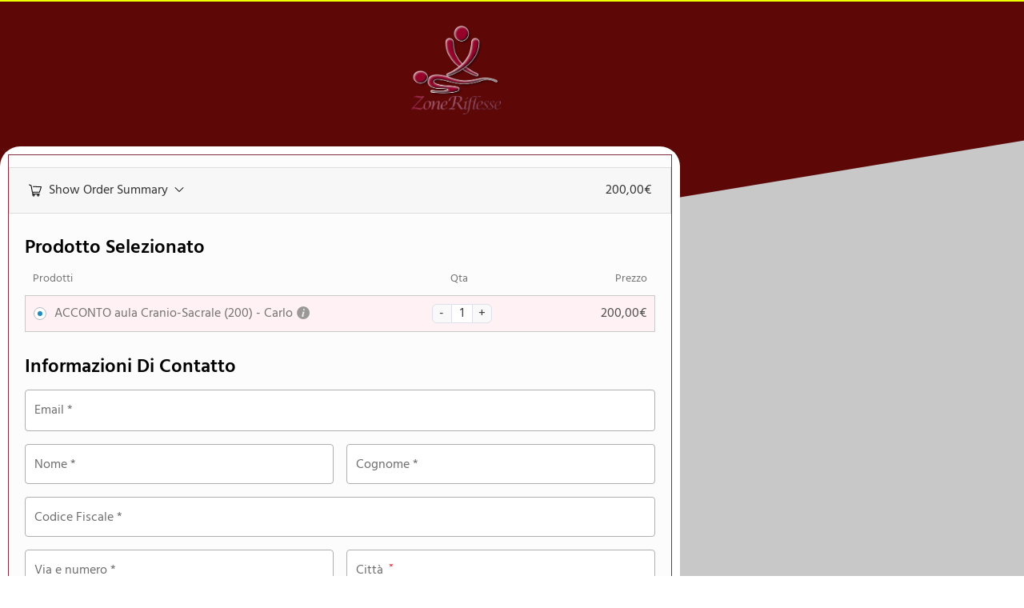

--- FILE ---
content_type: text/html; charset=UTF-8
request_url: https://zoneriflesse.net/checkouts/acconto-promo-connettivo-riflesso-200-carlo-2/
body_size: 65899
content:
    <!DOCTYPE html>
    <html lang="it-IT" class="no-js wfacp_html_canvas">
    <head>
        <meta charset="UTF-8">
        <link rel="profile" href="https://gmpg.org/xfn/11">
		<meta name="viewport" content="width=device-width, initial-scale=1.0,minimum-scale=1.0, maximum-scale=1.0, user-scalable=0"/>
<meta name="wfacp_aero_checkout_id" id="wfacp_aero_checkout_id" content="32200"/>
<script type="text/javascript">
    if (/MSIE \d|Trident.*rv:/.test(navigator.userAgent)) {
        var script = document.createElement('script');
        script.setAttribute('src', 'https://cdnjs.cloudflare.com/ajax/libs/bluebird/3.7.2/bluebird.min.js');
        document.head.appendChild(script);
    }
</script>

 <meta name='robots' content='noindex,nofollow' /> 
<title>ACCONTO Promo Connettivo Riflesso (200) &#8211; Carlo &#8211; zoneriflesse.net</title>
<meta name='robots' content='max-image-preview:large' />

<!-- Google Tag Manager for WordPress by gtm4wp.com -->
<script data-cfasync="false" data-pagespeed-no-defer>
	var gtm4wp_datalayer_name = "dataLayer";
	var dataLayer = dataLayer || [];
	const gtm4wp_use_sku_instead = 0;
	const gtm4wp_currency = 'EUR';
	const gtm4wp_product_per_impression = 0;
	const gtm4wp_clear_ecommerce = false;
	const gtm4wp_datalayer_max_timeout = 2000;
</script>
<!-- End Google Tag Manager for WordPress by gtm4wp.com --><meta name="viewport" content="width=device-width, initial-scale=1"><script>window._wca_prevent_referrer = true;</script>
<script>window._wca = window._wca || [];</script>
<link rel='dns-prefetch' href='//cdn.jsdelivr.net' />
<link rel='dns-prefetch' href='//stats.wp.com' />
<link rel='dns-prefetch' href='//cdn.scalapay.com' />
<link rel='dns-prefetch' href='//fonts.googleapis.com' />
<link href='https://fonts.gstatic.com' crossorigin rel='preconnect' />
<link rel="alternate" type="application/rss+xml" title="zoneriflesse.net &raquo; Feed" href="https://zoneriflesse.net/feed/" />
<link rel="alternate" type="application/rss+xml" title="zoneriflesse.net &raquo; Feed dei commenti" href="https://zoneriflesse.net/comments/feed/" />
<link rel="alternate" title="oEmbed (JSON)" type="application/json+oembed" href="https://zoneriflesse.net/wp-json/oembed/1.0/embed?url=https%3A%2F%2Fzoneriflesse.net%2Fcheckouts%2Facconto-promo-connettivo-riflesso-200-carlo-2%2F" />
<link rel="alternate" title="oEmbed (XML)" type="text/xml+oembed" href="https://zoneriflesse.net/wp-json/oembed/1.0/embed?url=https%3A%2F%2Fzoneriflesse.net%2Fcheckouts%2Facconto-promo-connettivo-riflesso-200-carlo-2%2F&#038;format=xml" />
<style id='wp-img-auto-sizes-contain-inline-css'>
img:is([sizes=auto i],[sizes^="auto," i]){contain-intrinsic-size:3000px 1500px}
/*# sourceURL=wp-img-auto-sizes-contain-inline-css */
</style>
<link rel='stylesheet' id='wc-blocks-integration-css' href='https://zoneriflesse.net/wp-content/plugins/woocommerce-subscriptions/vendor/woocommerce/subscriptions-core/build/index.css?ver=4.0.2' media='all' />
<style id='wp-emoji-styles-inline-css'>

	img.wp-smiley, img.emoji {
		display: inline !important;
		border: none !important;
		box-shadow: none !important;
		height: 1em !important;
		width: 1em !important;
		margin: 0 0.07em !important;
		vertical-align: -0.1em !important;
		background: none !important;
		padding: 0 !important;
	}
/*# sourceURL=wp-emoji-styles-inline-css */
</style>
<style id='classic-theme-styles-inline-css'>
/*! This file is auto-generated */
.wp-block-button__link{color:#fff;background-color:#32373c;border-radius:9999px;box-shadow:none;text-decoration:none;padding:calc(.667em + 2px) calc(1.333em + 2px);font-size:1.125em}.wp-block-file__button{background:#32373c;color:#fff;text-decoration:none}
/*# sourceURL=/wp-includes/css/classic-themes.min.css */
</style>
<link rel='stylesheet' id='activecampaign-form-block-css' href='https://zoneriflesse.net/wp-content/plugins/activecampaign-subscription-forms/activecampaign-form-block/build/style-index.css?ver=1763367723' media='all' />
<link rel='stylesheet' id='wc-memberships-blocks-css' href='https://zoneriflesse.net/wp-content/plugins/woocommerce-memberships/assets/css/blocks/wc-memberships-blocks.min.css?ver=1.24.0' media='all' />
<link rel='stylesheet' id='mediaelement-css' href='https://zoneriflesse.net/wp-includes/js/mediaelement/mediaelementplayer-legacy.min.css?ver=4.2.17' media='all' />
<link rel='stylesheet' id='wp-mediaelement-css' href='https://zoneriflesse.net/wp-includes/js/mediaelement/wp-mediaelement.min.css?ver=6.9' media='all' />
<style id='jetpack-sharing-buttons-style-inline-css'>
.jetpack-sharing-buttons__services-list{display:flex;flex-direction:row;flex-wrap:wrap;gap:0;list-style-type:none;margin:5px;padding:0}.jetpack-sharing-buttons__services-list.has-small-icon-size{font-size:12px}.jetpack-sharing-buttons__services-list.has-normal-icon-size{font-size:16px}.jetpack-sharing-buttons__services-list.has-large-icon-size{font-size:24px}.jetpack-sharing-buttons__services-list.has-huge-icon-size{font-size:36px}@media print{.jetpack-sharing-buttons__services-list{display:none!important}}.editor-styles-wrapper .wp-block-jetpack-sharing-buttons{gap:0;padding-inline-start:0}ul.jetpack-sharing-buttons__services-list.has-background{padding:1.25em 2.375em}
/*# sourceURL=https://zoneriflesse.net/wp-content/plugins/jetpack/_inc/blocks/sharing-buttons/view.css */
</style>
<style id='global-styles-inline-css'>
:root{--wp--preset--aspect-ratio--square: 1;--wp--preset--aspect-ratio--4-3: 4/3;--wp--preset--aspect-ratio--3-4: 3/4;--wp--preset--aspect-ratio--3-2: 3/2;--wp--preset--aspect-ratio--2-3: 2/3;--wp--preset--aspect-ratio--16-9: 16/9;--wp--preset--aspect-ratio--9-16: 9/16;--wp--preset--color--black: #000000;--wp--preset--color--cyan-bluish-gray: #abb8c3;--wp--preset--color--white: #ffffff;--wp--preset--color--pale-pink: #f78da7;--wp--preset--color--vivid-red: #cf2e2e;--wp--preset--color--luminous-vivid-orange: #ff6900;--wp--preset--color--luminous-vivid-amber: #fcb900;--wp--preset--color--light-green-cyan: #7bdcb5;--wp--preset--color--vivid-green-cyan: #00d084;--wp--preset--color--pale-cyan-blue: #8ed1fc;--wp--preset--color--vivid-cyan-blue: #0693e3;--wp--preset--color--vivid-purple: #9b51e0;--wp--preset--gradient--vivid-cyan-blue-to-vivid-purple: linear-gradient(135deg,rgb(6,147,227) 0%,rgb(155,81,224) 100%);--wp--preset--gradient--light-green-cyan-to-vivid-green-cyan: linear-gradient(135deg,rgb(122,220,180) 0%,rgb(0,208,130) 100%);--wp--preset--gradient--luminous-vivid-amber-to-luminous-vivid-orange: linear-gradient(135deg,rgb(252,185,0) 0%,rgb(255,105,0) 100%);--wp--preset--gradient--luminous-vivid-orange-to-vivid-red: linear-gradient(135deg,rgb(255,105,0) 0%,rgb(207,46,46) 100%);--wp--preset--gradient--very-light-gray-to-cyan-bluish-gray: linear-gradient(135deg,rgb(238,238,238) 0%,rgb(169,184,195) 100%);--wp--preset--gradient--cool-to-warm-spectrum: linear-gradient(135deg,rgb(74,234,220) 0%,rgb(151,120,209) 20%,rgb(207,42,186) 40%,rgb(238,44,130) 60%,rgb(251,105,98) 80%,rgb(254,248,76) 100%);--wp--preset--gradient--blush-light-purple: linear-gradient(135deg,rgb(255,206,236) 0%,rgb(152,150,240) 100%);--wp--preset--gradient--blush-bordeaux: linear-gradient(135deg,rgb(254,205,165) 0%,rgb(254,45,45) 50%,rgb(107,0,62) 100%);--wp--preset--gradient--luminous-dusk: linear-gradient(135deg,rgb(255,203,112) 0%,rgb(199,81,192) 50%,rgb(65,88,208) 100%);--wp--preset--gradient--pale-ocean: linear-gradient(135deg,rgb(255,245,203) 0%,rgb(182,227,212) 50%,rgb(51,167,181) 100%);--wp--preset--gradient--electric-grass: linear-gradient(135deg,rgb(202,248,128) 0%,rgb(113,206,126) 100%);--wp--preset--gradient--midnight: linear-gradient(135deg,rgb(2,3,129) 0%,rgb(40,116,252) 100%);--wp--preset--font-size--small: 13px;--wp--preset--font-size--medium: 20px;--wp--preset--font-size--large: 36px;--wp--preset--font-size--x-large: 42px;--wp--preset--spacing--20: 0.44rem;--wp--preset--spacing--30: 0.67rem;--wp--preset--spacing--40: 1rem;--wp--preset--spacing--50: 1.5rem;--wp--preset--spacing--60: 2.25rem;--wp--preset--spacing--70: 3.38rem;--wp--preset--spacing--80: 5.06rem;--wp--preset--shadow--natural: 6px 6px 9px rgba(0, 0, 0, 0.2);--wp--preset--shadow--deep: 12px 12px 50px rgba(0, 0, 0, 0.4);--wp--preset--shadow--sharp: 6px 6px 0px rgba(0, 0, 0, 0.2);--wp--preset--shadow--outlined: 6px 6px 0px -3px rgb(255, 255, 255), 6px 6px rgb(0, 0, 0);--wp--preset--shadow--crisp: 6px 6px 0px rgb(0, 0, 0);}:where(.is-layout-flex){gap: 0.5em;}:where(.is-layout-grid){gap: 0.5em;}body .is-layout-flex{display: flex;}.is-layout-flex{flex-wrap: wrap;align-items: center;}.is-layout-flex > :is(*, div){margin: 0;}body .is-layout-grid{display: grid;}.is-layout-grid > :is(*, div){margin: 0;}:where(.wp-block-columns.is-layout-flex){gap: 2em;}:where(.wp-block-columns.is-layout-grid){gap: 2em;}:where(.wp-block-post-template.is-layout-flex){gap: 1.25em;}:where(.wp-block-post-template.is-layout-grid){gap: 1.25em;}.has-black-color{color: var(--wp--preset--color--black) !important;}.has-cyan-bluish-gray-color{color: var(--wp--preset--color--cyan-bluish-gray) !important;}.has-white-color{color: var(--wp--preset--color--white) !important;}.has-pale-pink-color{color: var(--wp--preset--color--pale-pink) !important;}.has-vivid-red-color{color: var(--wp--preset--color--vivid-red) !important;}.has-luminous-vivid-orange-color{color: var(--wp--preset--color--luminous-vivid-orange) !important;}.has-luminous-vivid-amber-color{color: var(--wp--preset--color--luminous-vivid-amber) !important;}.has-light-green-cyan-color{color: var(--wp--preset--color--light-green-cyan) !important;}.has-vivid-green-cyan-color{color: var(--wp--preset--color--vivid-green-cyan) !important;}.has-pale-cyan-blue-color{color: var(--wp--preset--color--pale-cyan-blue) !important;}.has-vivid-cyan-blue-color{color: var(--wp--preset--color--vivid-cyan-blue) !important;}.has-vivid-purple-color{color: var(--wp--preset--color--vivid-purple) !important;}.has-black-background-color{background-color: var(--wp--preset--color--black) !important;}.has-cyan-bluish-gray-background-color{background-color: var(--wp--preset--color--cyan-bluish-gray) !important;}.has-white-background-color{background-color: var(--wp--preset--color--white) !important;}.has-pale-pink-background-color{background-color: var(--wp--preset--color--pale-pink) !important;}.has-vivid-red-background-color{background-color: var(--wp--preset--color--vivid-red) !important;}.has-luminous-vivid-orange-background-color{background-color: var(--wp--preset--color--luminous-vivid-orange) !important;}.has-luminous-vivid-amber-background-color{background-color: var(--wp--preset--color--luminous-vivid-amber) !important;}.has-light-green-cyan-background-color{background-color: var(--wp--preset--color--light-green-cyan) !important;}.has-vivid-green-cyan-background-color{background-color: var(--wp--preset--color--vivid-green-cyan) !important;}.has-pale-cyan-blue-background-color{background-color: var(--wp--preset--color--pale-cyan-blue) !important;}.has-vivid-cyan-blue-background-color{background-color: var(--wp--preset--color--vivid-cyan-blue) !important;}.has-vivid-purple-background-color{background-color: var(--wp--preset--color--vivid-purple) !important;}.has-black-border-color{border-color: var(--wp--preset--color--black) !important;}.has-cyan-bluish-gray-border-color{border-color: var(--wp--preset--color--cyan-bluish-gray) !important;}.has-white-border-color{border-color: var(--wp--preset--color--white) !important;}.has-pale-pink-border-color{border-color: var(--wp--preset--color--pale-pink) !important;}.has-vivid-red-border-color{border-color: var(--wp--preset--color--vivid-red) !important;}.has-luminous-vivid-orange-border-color{border-color: var(--wp--preset--color--luminous-vivid-orange) !important;}.has-luminous-vivid-amber-border-color{border-color: var(--wp--preset--color--luminous-vivid-amber) !important;}.has-light-green-cyan-border-color{border-color: var(--wp--preset--color--light-green-cyan) !important;}.has-vivid-green-cyan-border-color{border-color: var(--wp--preset--color--vivid-green-cyan) !important;}.has-pale-cyan-blue-border-color{border-color: var(--wp--preset--color--pale-cyan-blue) !important;}.has-vivid-cyan-blue-border-color{border-color: var(--wp--preset--color--vivid-cyan-blue) !important;}.has-vivid-purple-border-color{border-color: var(--wp--preset--color--vivid-purple) !important;}.has-vivid-cyan-blue-to-vivid-purple-gradient-background{background: var(--wp--preset--gradient--vivid-cyan-blue-to-vivid-purple) !important;}.has-light-green-cyan-to-vivid-green-cyan-gradient-background{background: var(--wp--preset--gradient--light-green-cyan-to-vivid-green-cyan) !important;}.has-luminous-vivid-amber-to-luminous-vivid-orange-gradient-background{background: var(--wp--preset--gradient--luminous-vivid-amber-to-luminous-vivid-orange) !important;}.has-luminous-vivid-orange-to-vivid-red-gradient-background{background: var(--wp--preset--gradient--luminous-vivid-orange-to-vivid-red) !important;}.has-very-light-gray-to-cyan-bluish-gray-gradient-background{background: var(--wp--preset--gradient--very-light-gray-to-cyan-bluish-gray) !important;}.has-cool-to-warm-spectrum-gradient-background{background: var(--wp--preset--gradient--cool-to-warm-spectrum) !important;}.has-blush-light-purple-gradient-background{background: var(--wp--preset--gradient--blush-light-purple) !important;}.has-blush-bordeaux-gradient-background{background: var(--wp--preset--gradient--blush-bordeaux) !important;}.has-luminous-dusk-gradient-background{background: var(--wp--preset--gradient--luminous-dusk) !important;}.has-pale-ocean-gradient-background{background: var(--wp--preset--gradient--pale-ocean) !important;}.has-electric-grass-gradient-background{background: var(--wp--preset--gradient--electric-grass) !important;}.has-midnight-gradient-background{background: var(--wp--preset--gradient--midnight) !important;}.has-small-font-size{font-size: var(--wp--preset--font-size--small) !important;}.has-medium-font-size{font-size: var(--wp--preset--font-size--medium) !important;}.has-large-font-size{font-size: var(--wp--preset--font-size--large) !important;}.has-x-large-font-size{font-size: var(--wp--preset--font-size--x-large) !important;}
:where(.wp-block-post-template.is-layout-flex){gap: 1.25em;}:where(.wp-block-post-template.is-layout-grid){gap: 1.25em;}
:where(.wp-block-term-template.is-layout-flex){gap: 1.25em;}:where(.wp-block-term-template.is-layout-grid){gap: 1.25em;}
:where(.wp-block-columns.is-layout-flex){gap: 2em;}:where(.wp-block-columns.is-layout-grid){gap: 2em;}
:root :where(.wp-block-pullquote){font-size: 1.5em;line-height: 1.6;}
/*# sourceURL=global-styles-inline-css */
</style>
<link rel='stylesheet' id='select2-css' href='https://zoneriflesse.net/wp-content/plugins/woocommerce/assets/css/select2.css?ver=10.4.3' media='all' />
<link rel='stylesheet' id='wcs-checkout-css' href='//zoneriflesse.net/wp-content/plugins/woocommerce-subscriptions/vendor/woocommerce/subscriptions-core/assets/css/checkout.css?ver=10.4.3' media='all' />
<style id='woocommerce-inline-inline-css'>
.woocommerce form .form-row .required { visibility: visible; }
/*# sourceURL=woocommerce-inline-inline-css */
</style>
<link rel='stylesheet' id='activecampaign-for-woocommerce-css' href='https://zoneriflesse.net/wp-content/plugins/activecampaign-for-woocommerce/public/css/activecampaign-for-woocommerce-public.css?ver=2.10.2' media='all' />
<link rel='stylesheet' id='woo_conditional_payments_css-css' href='https://zoneriflesse.net/wp-content/plugins/conditional-payments-for-woocommerce/frontend/css/woo-conditional-payments.css?ver=3.4.1' media='all' />
<link rel='stylesheet' id='metorik-css-css' href='https://zoneriflesse.net/wp-content/plugins/metorik-helper/assets/css/metorik.css?ver=2.0.10' media='all' />
<link rel='stylesheet' id='dataTables-css' href='https://zoneriflesse.net/wp-content/plugins/salesking/public/../includes/assets/lib/dataTables/jquery.dataTables.min.css?ver=6.9' media='all' />
<link rel='stylesheet' id='salesking_main_style-css' href='https://zoneriflesse.net/wp-content/plugins/salesking/public/../includes/assets/css/style.css?ver=1750249480' media='all' />
<link rel='stylesheet' id='sendcloud-checkout-css-css' href='https://zoneriflesse.net/wp-content/plugins/sendcloud-shipping/resources/css/sendcloud-checkout.css?ver=2.4.5' media='all' />
<link rel='stylesheet' id='gateway-css' href='https://zoneriflesse.net/wp-content/plugins/woocommerce-paypal-payments/modules/ppcp-button/assets/css/gateway.css?ver=3.3.2' media='all' />
<link rel='stylesheet' id='wc-memberships-frontend-css' href='https://zoneriflesse.net/wp-content/plugins/woocommerce-memberships/assets/css/frontend/wc-memberships-frontend.min.css?ver=1.24.0' media='all' />
<link rel='stylesheet' id='oceanwp-woo-mini-cart-css' href='https://zoneriflesse.net/wp-content/themes/oceanwp/assets/css/woo/woo-mini-cart.min.css?ver=6.9' media='all' />
<link rel='stylesheet' id='font-awesome-css' href='https://zoneriflesse.net/wp-content/themes/oceanwp/assets/fonts/fontawesome/css/all.min.css?ver=6.7.2' media='all' />
<style id='font-awesome-inline-css'>
[data-font="FontAwesome"]:before {font-family: 'FontAwesome' !important;content: attr(data-icon) !important;speak: none !important;font-weight: normal !important;font-variant: normal !important;text-transform: none !important;line-height: 1 !important;font-style: normal !important;-webkit-font-smoothing: antialiased !important;-moz-osx-font-smoothing: grayscale !important;}
/*# sourceURL=font-awesome-inline-css */
</style>
<link rel='stylesheet' id='simple-line-icons-css' href='https://zoneriflesse.net/wp-content/themes/oceanwp/assets/css/third/simple-line-icons.min.css?ver=2.4.0' media='all' />
<link rel='stylesheet' id='oceanwp-style-css' href='https://zoneriflesse.net/wp-content/themes/oceanwp/assets/css/style.min.css?ver=4.1.4' media='all' />
<link rel='stylesheet' id='oceanwp-google-font-roboto-slab-css' href='//fonts.googleapis.com/css?family=Roboto+Slab%3A100%2C200%2C300%2C400%2C500%2C600%2C700%2C800%2C900%2C100i%2C200i%2C300i%2C400i%2C500i%2C600i%2C700i%2C800i%2C900i&#038;subset=latin&#038;display=swap&#038;ver=6.9' media='all' />
<link rel='stylesheet' id='photoswipe-css' href='https://zoneriflesse.net/wp-content/plugins/woocommerce/assets/css/photoswipe/photoswipe.min.css?ver=10.4.3' media='all' />
<link rel='stylesheet' id='photoswipe-default-skin-css' href='https://zoneriflesse.net/wp-content/plugins/woocommerce/assets/css/photoswipe/default-skin/default-skin.min.css?ver=10.4.3' media='all' />
<link rel='stylesheet' id='wfob-style-css' href='https://zoneriflesse.net/wp-content/plugins/funnel-builder-pro/modules/order-bumps/assets/css/public.min.css?ver=3.13.3' media='all' />
<link rel='stylesheet' id='elementor-icons-css' href='https://zoneriflesse.net/wp-content/plugins/elementor/assets/lib/eicons/css/elementor-icons.min.css?ver=5.46.0' media='all' />
<link rel='stylesheet' id='elementor-frontend-css' href='https://zoneriflesse.net/wp-content/plugins/elementor/assets/css/frontend.min.css?ver=3.34.2' media='all' />
<link rel='stylesheet' id='elementor-post-1652-css' href='https://zoneriflesse.net/wp-content/uploads/elementor/css/post-1652.css?ver=1769447141' media='all' />
<link rel='stylesheet' id='font-awesome-5-all-css' href='https://zoneriflesse.net/wp-content/plugins/elementor/assets/lib/font-awesome/css/all.min.css?ver=3.34.2' media='all' />
<link rel='stylesheet' id='font-awesome-4-shim-css' href='https://zoneriflesse.net/wp-content/plugins/elementor/assets/lib/font-awesome/css/v4-shims.min.css?ver=3.34.2' media='all' />
<link rel='stylesheet' id='widget-image-css' href='https://zoneriflesse.net/wp-content/plugins/elementor/assets/css/widget-image.min.css?ver=3.34.2' media='all' />
<link rel='stylesheet' id='e-shapes-css' href='https://zoneriflesse.net/wp-content/plugins/elementor/assets/css/conditionals/shapes.min.css?ver=3.34.2' media='all' />
<link rel='stylesheet' id='widget-heading-css' href='https://zoneriflesse.net/wp-content/plugins/elementor/assets/css/widget-heading.min.css?ver=3.34.2' media='all' />
<link rel='stylesheet' id='elementor-post-32200-css' href='https://zoneriflesse.net/wp-content/uploads/elementor/css/post-32200.css?ver=1769500425' media='all' />
<link rel='stylesheet' id='oceanwp-woocommerce-css' href='https://zoneriflesse.net/wp-content/themes/oceanwp/assets/css/woo/woocommerce.min.css?ver=6.9' media='all' />
<link rel='stylesheet' id='oceanwp-woo-star-font-css' href='https://zoneriflesse.net/wp-content/themes/oceanwp/assets/css/woo/woo-star-font.min.css?ver=6.9' media='all' />
<link rel='stylesheet' id='oceanwp-woo-quick-view-css' href='https://zoneriflesse.net/wp-content/themes/oceanwp/assets/css/woo/woo-quick-view.min.css?ver=6.9' media='all' />
<link rel='stylesheet' id='wfacp-elementor-style-css' href='https://zoneriflesse.net/wp-content/plugins/funnel-builder-pro/modules/checkout/assets/css/wfacp_combined.min.css?ver=3.13.3' media='all' />
<link rel='stylesheet' id='wfacp-intl-css-css' href='https://zoneriflesse.net/wp-content/plugins/funnel-builder-pro/modules/checkout/assets/css/intlTelInput.css?ver=3.13.3' media='all' />
<link rel='stylesheet' id='oe-widgets-style-css' href='https://zoneriflesse.net/wp-content/plugins/ocean-extra/assets/css/widgets.css?ver=6.9' media='all' />
<link rel='stylesheet' id='elementor-style-css' href='https://zoneriflesse.net/wp-content/plugins/funnel-builder-pro/modules/checkout/assets/css/wfacp-form.min.css?ver=3.13.3' media='' />
<link rel='stylesheet' id='elementor-gf-local-roboto-css' href='https://zoneriflesse.net/wp-content/uploads/elementor/google-fonts/css/roboto.css?ver=1742891989' media='all' />
<link rel='stylesheet' id='elementor-gf-local-robotoslab-css' href='https://zoneriflesse.net/wp-content/uploads/elementor/google-fonts/css/robotoslab.css?ver=1742891997' media='all' />
<link rel='stylesheet' id='elementor-gf-local-hind-css' href='https://zoneriflesse.net/wp-content/uploads/elementor/google-fonts/css/hind.css?ver=1742892095' media='all' />
<link rel='stylesheet' id='elementor-gf-local-montserrat-css' href='https://zoneriflesse.net/wp-content/uploads/elementor/google-fonts/css/montserrat.css?ver=1742892019' media='all' />
<script type="text/template" id="tmpl-variation-template">
	<div class="woocommerce-variation-description">{{{ data.variation.variation_description }}}</div>
	<div class="woocommerce-variation-price">{{{ data.variation.price_html }}}</div>
	<div class="woocommerce-variation-availability">{{{ data.variation.availability_html }}}</div>
</script>
<script type="text/template" id="tmpl-unavailable-variation-template">
	<p role="alert">Questo prodotto non è disponibile. Scegli un&#039;altra combinazione.</p>
</script>
<script id="wfco-utm-tracking-js-extra">
var wffnUtm = {"utc_offset":"60","site_url":"https://zoneriflesse.net","genericParamEvents":"{\"user_roles\":\"guest\",\"plugin\":\"Funnel Builder\"}","cookieKeys":["flt","timezone","is_mobile","browser","fbclid","gclid","referrer","fl_url"],"excludeDomain":["paypal.com","klarna.com","quickpay.net"]};
//# sourceURL=wfco-utm-tracking-js-extra
</script>
<script src="https://zoneriflesse.net/wp-content/plugins/funnel-builder/woofunnels/assets/js/utm-tracker.min.js?ver=1.10.12.70" id="wfco-utm-tracking-js" defer data-wp-strategy="defer"></script>
<script src="https://zoneriflesse.net/wp-includes/js/jquery/jquery.min.js?ver=3.7.1" id="jquery-core-js"></script>
<script id="jquery-core-js-after">
if (window.jQuery) {
						(function ($) {
							if (!String.prototype.startsWith) {
								String.prototype.startsWith = function (searchString, position) {
									position = position || 0;
	
									return this.indexOf(searchString, position) === position;
								};
							}
							window.addEventListener('DOMContentLoaded', (event) => {
								$(document.body).on('updated_checkout', function () {
									if (localStorage.length > 0) {								
										var	len = localStorage.length;
										var	wffnRemoveLS = [];
										for (var i = 0; i < len; ++i) {
											var	storage_key = localStorage.key(i);
											if (storage_key.startsWith('wffnH_') === true) {
												wffnRemoveLS.push(storage_key);
											}
										}
										for (var eachLS in wffnRemoveLS) {
											localStorage.removeItem(wffnRemoveLS[eachLS]);
										}
									}
								});
							});
						})(jQuery);
					}
if (window.jQuery) {
                    (function ($) {
                        if (!String.prototype.startsWith) {
                            String.prototype.startsWith = function (searchString, position) {
                                position = position || 0;
                                return this.indexOf(searchString, position) === position;
                            };
                        }
                        window.addEventListener('DOMContentLoaded', (event) => {
							$(document.body).on('updated_checkout', function () {
								if (localStorage.length > 0) {
									var len = localStorage.length;
									var wfocuRemoveLS = [];
									for (var i = 0; i < len; ++i) {
										var storage_key = localStorage.key(i);
										if (storage_key.startsWith('wfocuH_') === true) {
											wfocuRemoveLS.push(storage_key);
										}
									}
									for (var eachLS in wfocuRemoveLS) {
										localStorage.removeItem(wfocuRemoveLS[eachLS]);
									}

								}
							});
                        });

                    })(jQuery);
                }
//# sourceURL=jquery-core-js-after
</script>
<script src="https://zoneriflesse.net/wp-includes/js/jquery/jquery-migrate.min.js?ver=3.4.1" id="jquery-migrate-js"></script>
<script src="https://zoneriflesse.net/wp-content/plugins/woocommerce/assets/js/jquery-blockui/jquery.blockUI.min.js?ver=2.7.0-wc.10.4.3" id="wc-jquery-blockui-js" data-wp-strategy="defer"></script>
<script id="wc-add-to-cart-js-extra">
var wc_add_to_cart_params = {"ajax_url":"/wp-admin/admin-ajax.php","wc_ajax_url":"/?wc-ajax=%%endpoint%%&wfacp_id=32200&wfacp_is_checkout_override=no","i18n_view_cart":"Visualizza carrello","cart_url":"https://zoneriflesse.net/checkouts/acconto-promo-connettivo-riflesso-200-carlo-2/","is_cart":"","cart_redirect_after_add":"no"};
//# sourceURL=wc-add-to-cart-js-extra
</script>
<script src="https://zoneriflesse.net/wp-content/plugins/woocommerce/assets/js/frontend/add-to-cart.min.js?ver=10.4.3" id="wc-add-to-cart-js" defer data-wp-strategy="defer"></script>
<script src="https://zoneriflesse.net/wp-content/plugins/woocommerce/assets/js/js-cookie/js.cookie.min.js?ver=2.1.4-wc.10.4.3" id="wc-js-cookie-js" defer data-wp-strategy="defer"></script>
<script id="woocommerce-js-extra">
var woocommerce_params = {"ajax_url":"/wp-admin/admin-ajax.php","wc_ajax_url":"/?wc-ajax=%%endpoint%%&wfacp_id=32200&wfacp_is_checkout_override=no","i18n_password_show":"Mostra password","i18n_password_hide":"Nascondi password"};
//# sourceURL=woocommerce-js-extra
</script>
<script src="https://zoneriflesse.net/wp-content/plugins/woocommerce/assets/js/frontend/woocommerce.min.js?ver=10.4.3" id="woocommerce-js" defer data-wp-strategy="defer"></script>
<script id="wc-country-select-js-extra">
var wc_country_select_params = {"countries":"{\"AF\":[],\"AL\":{\"AL-01\":\"Berat\",\"AL-09\":\"Dib\\u00ebr\",\"AL-02\":\"Durazzo\",\"AL-03\":\"Elbasan\",\"AL-04\":\"Fier\",\"AL-05\":\"Argirocastro\",\"AL-06\":\"Coriza\",\"AL-07\":\"Kuk\\u00ebs\",\"AL-08\":\"Alessio\",\"AL-10\":\"Scutari\",\"AL-11\":\"Tirana\",\"AL-12\":\"Valona\"},\"AO\":{\"BGO\":\"Provincia del Bengo\",\"BLU\":\"Provincia di Benguela\",\"BIE\":\"Bi\\u00e9\",\"CAB\":\"Provincia di Cabinda\",\"CNN\":\"Provincia del Cunene\",\"HUA\":\"Provincia di Huambo\",\"HUI\":\"Humla\",\"CCU\":\"Provincia di Cuando Cubango\",\"CNO\":\"Provincia di Cuanza Nord\",\"CUS\":\"Provincia di Cuanza Sud\",\"LUA\":\"Luanda\",\"LNO\":\"Provincia di Lunda Nord\",\"LSU\":\"Provincia di Lunda Sud\",\"MAL\":\"Provincia di Malanje\",\"MOX\":\"Provincia di Moxico\",\"NAM\":\"Namibe\",\"UIG\":\"Provincia di U\\u00edge\",\"ZAI\":\"Zaire\"},\"AR\":{\"C\":\"Citt\\u00e0 Autonoma di Buenos Aires\",\"B\":\"Buenos Aires\",\"K\":\"Catamarca\",\"H\":\"Chaco\",\"U\":\"Chubut\",\"X\":\"C\\u00f3rdoba\",\"W\":\"Corrientes\",\"E\":\"Entre R\\u00edos\",\"P\":\"Formosa\",\"Y\":\"Jujuy\",\"L\":\"La Pampa\",\"F\":\"La Rioja\",\"M\":\"Mendoza\",\"N\":\"Misiones\",\"Q\":\"Neuqu\\u00e9n\",\"R\":\"R\\u00edo Negro\",\"A\":\"Salta\",\"J\":\"San Juan\",\"D\":\"San Luis\",\"Z\":\"Santa Cruz\",\"S\":\"Santa Fe\",\"G\":\"Santiago del Estero\",\"V\":\"Tierra del Fuego\",\"T\":\"Tucum\\u00e1n\"},\"AT\":[],\"AU\":{\"ACT\":\"Australian Capital Territory\",\"NSW\":\"New South Wales\",\"NT\":\"Northern Territory\",\"QLD\":\"Queensland\",\"SA\":\"South Australia\",\"TAS\":\"Tasmania\",\"VIC\":\"Victoria\",\"WA\":\"Western Australia\"},\"AX\":[],\"BD\":{\"BD-05\":\"Bagerhat\",\"BD-01\":\"Bandarban\",\"BD-02\":\"Barguna\",\"BD-06\":\"Barisal\",\"BD-07\":\"Bhola\",\"BD-03\":\"Bogra\",\"BD-04\":\"Brahmanbaria\",\"BD-09\":\"Chandpur\",\"BD-10\":\"Chattogram\",\"BD-12\":\"Chuadanga\",\"BD-11\":\"Bazar di Cox\",\"BD-08\":\"Comilla\",\"BD-13\":\"Dhaka\",\"BD-14\":\"Dinajpur\",\"BD-15\":\"Faridpur \",\"BD-16\":\"Feni\",\"BD-19\":\"Gaibandha\",\"BD-18\":\"Gazipur\",\"BD-17\":\"Gopalganj\",\"BD-20\":\"Habiganj\",\"BD-21\":\"Jamalpur\",\"BD-22\":\"Jashore\",\"BD-25\":\"Jhalokati\",\"BD-23\":\"Jhenaidah\",\"BD-24\":\"Joypurhat\",\"BD-29\":\"Khagrachhari\",\"BD-27\":\"Khulna\",\"BD-26\":\"Kishoreganj\",\"BD-28\":\"Kurigram\",\"BD-30\":\"Kushtia\",\"BD-31\":\"Lakshmipur\",\"BD-32\":\"Lalmonirhat\",\"BD-36\":\"Madaripur\",\"BD-37\":\"Magura\",\"BD-33\":\"Manikganj \",\"BD-39\":\"Meherpur\",\"BD-38\":\"Moulvibazar\",\"BD-35\":\"Munshiganj\",\"BD-34\":\"Mymensingh\",\"BD-48\":\"Naogaon\",\"BD-43\":\"Narail\",\"BD-40\":\"Narayanganj\",\"BD-42\":\"Narsingdi\",\"BD-44\":\"Natore\",\"BD-45\":\"Nawabganj\",\"BD-41\":\"Netrakona\",\"BD-46\":\"Nilphamari\",\"BD-47\":\"Noakhali\",\"BD-49\":\"Pabna\",\"BD-52\":\"Panchagarh\",\"BD-51\":\"Patuakhali\",\"BD-50\":\"Pirojpur\",\"BD-53\":\"Rajbari\",\"BD-54\":\"Rajshahi\",\"BD-56\":\"Rangamati\",\"BD-55\":\"Rangpur\",\"BD-58\":\"Satkhira\",\"BD-62\":\"Shariatpur\",\"BD-57\":\"Sherpur\",\"BD-59\":\"Sirajganj\",\"BD-61\":\"Sunamganj\",\"BD-60\":\"Sylhet\",\"BD-63\":\"Tangail\",\"BD-64\":\"Thakurgaon\"},\"BE\":[],\"BG\":{\"BG-01\":\"Blagoevgrad\",\"BG-02\":\"Burgas\",\"BG-08\":\"Dobrich\",\"BG-07\":\"Gabrovo\",\"BG-26\":\"Haskovo\",\"BG-09\":\"Kardzhali\",\"BG-10\":\"Kyustendil\",\"BG-11\":\"Lovech\",\"BG-12\":\"Montana\",\"BG-13\":\"Pazardzhik\",\"BG-14\":\"Pernik\",\"BG-15\":\"Pleven\",\"BG-16\":\"Plovdiv\",\"BG-17\":\"Razgrad\",\"BG-18\":\"Ruse\",\"BG-27\":\"Shumen\",\"BG-19\":\"Silistra\",\"BG-20\":\"Sliven\",\"BG-21\":\"Smolyan\",\"BG-23\":\"Distretto di Sofia\",\"BG-22\":\"Sofia\",\"BG-24\":\"Stara Zagora\",\"BG-25\":\"Targovishte\",\"BG-03\":\"Varna\",\"BG-04\":\"Veliko Tarnovo\",\"BG-05\":\"Vidin\",\"BG-06\":\"Vratsa\",\"BG-28\":\"Yambol\"},\"BH\":[],\"BI\":[],\"BJ\":{\"AL\":\"Dipartimento di Alibori\",\"AK\":\"Dipartimento di Atakora\",\"AQ\":\"Dipartimento dell'Atlantico\",\"BO\":\"Dipartimento di Borgou\",\"CO\":\"Dipartimento di Colline\",\"KO\":\"Dipartimento di Kouffo\",\"DO\":\"Dipartimento di Donga\",\"LI\":\"Dipartimento di Littoral\",\"MO\":\"Mono\",\"OU\":\"Dipartimento di Ou\\u00e9m\\u00e9\",\"PL\":\"Plateau\",\"ZO\":\"Zou\"},\"BO\":{\"BO-B\":\"Beni\",\"BO-H\":\"Chuquisaca\",\"BO-C\":\"Cochabamba\",\"BO-L\":\"La Paz\",\"BO-O\":\"Oruro\",\"BO-N\":\"Pando\",\"BO-P\":\"Potos\\u00ed\",\"BO-S\":\"Santa Cruz\",\"BO-T\":\"Tarija\"},\"BR\":{\"AC\":\"Acre\",\"AL\":\"Alagoas\",\"AP\":\"Amap\\u00e1\",\"AM\":\"Amazonas\",\"BA\":\"Bahia\",\"CE\":\"Cear\\u00e1\",\"DF\":\"Distrito Federal\",\"ES\":\"Esp\\u00edrito Santo\",\"GO\":\"Goi\\u00e1s\",\"MA\":\"Maranh\\u00e3o\",\"MT\":\"Mato Grosso\",\"MS\":\"Mato Grosso do Sul\",\"MG\":\"Minas Gerais\",\"PA\":\"Par\\u00e1\",\"PB\":\"Para\\u00edba\",\"PR\":\"Paran\\u00e1\",\"PE\":\"Pernambuco\",\"PI\":\"Piau\\u00ed\",\"RJ\":\"Rio de Janeiro\",\"RN\":\"Rio Grande do Norte\",\"RS\":\"Rio Grande do Sul\",\"RO\":\"Rond\\u00f4nia\",\"RR\":\"Roraima\",\"SC\":\"Santa Catarina\",\"SP\":\"San Paolo\",\"SE\":\"Sergipe\",\"TO\":\"Tocantins\"},\"CA\":{\"AB\":\"Alberta\",\"BC\":\"British Columbia\",\"MB\":\"Manitoba\",\"NB\":\"New Brunswick\",\"NL\":\"Terranova e Labrador\",\"NT\":\"Northwest Territories\",\"NS\":\"Nova Scotia\",\"NU\":\"Nunavut\",\"ON\":\"Ontario\",\"PE\":\"Prince Edward Island\",\"QC\":\"Quebec\",\"SK\":\"Saskatchewan\",\"YT\":\"Yukon Territory\"},\"CH\":{\"AG\":\"Canton Argovia\",\"AR\":\"Canton Appenzello Esterno\",\"AI\":\"Canton Appenzello Interno\",\"BL\":\"Canton Basilea Campagna\",\"BS\":\"Canton Basilea Citt\\u00e0\",\"BE\":\"Berna\",\"FR\":\"Friburgo\",\"GE\":\"Ginevra\",\"GL\":\"Glarona\",\"GR\":\"Graub\\u00fcnden\",\"JU\":\"Canton Giura\",\"LU\":\"Lucerna\",\"NE\":\"Neuch\\u00e2tel\",\"NW\":\"Canton Nidvaldo\",\"OW\":\"Canton Obvaldo\",\"SH\":\"Sciaffusa\",\"SZ\":\"Svitto\",\"SO\":\"Soletta\",\"SG\":\"San Gallo\",\"TG\":\"Canton Turgovia\",\"TI\":\"Canton Ticino\",\"UR\":\"Uri\",\"VS\":\"Canton Vallese\",\"VD\":\"Canton Vaud\",\"ZG\":\"Zugo\",\"ZH\":\"Zurigo\"},\"CL\":{\"CL-AI\":\"Ais\\u00e9n del General Carlos Iba\\u00f1ez del Campo\",\"CL-AN\":\"Antofagasta\",\"CL-AP\":\"Arica e Parinacota\",\"CL-AR\":\"Araucan\\u00eda\",\"CL-AT\":\"Atacama\",\"CL-BI\":\"Biob\\u00edo\",\"CL-CO\":\"Coquimbo\",\"CL-LI\":\"Libertador General Bernardo O'Higgins\",\"CL-LL\":\"Los Lagos\",\"CL-LR\":\"Los R\\u00edos\",\"CL-MA\":\"Magallanes\",\"CL-ML\":\"Maule\",\"CL-NB\":\"\\u00d1uble\",\"CL-RM\":\"Regione Metropolitana di Santiago\",\"CL-TA\":\"Tarapac\\u00e1\",\"CL-VS\":\"Valpara\\u00edso\"},\"CN\":{\"CN1\":\"Yunnan / \\u4e91\\u5357\",\"CN2\":\"Pechino / \\u5317\\u4eac\",\"CN3\":\"Tianjin / \\u5929\\u6d25\",\"CN4\":\"Hebei / \\u6cb3\\u5317\",\"CN5\":\"Shanxi / \\u5c71\\u897f\",\"CN6\":\"Mongolia Interna\",\"CN7\":\"Liaoning / \\u8fbd\\u5b81\",\"CN8\":\"Jilin / \\u5409\\u6797\",\"CN9\":\"Heilongjiang / \\u9ed1\\u9f99\\u6c5f\",\"CN10\":\"Shanghai / \\u4e0a\\u6d77\",\"CN11\":\"Jiangsu / \\u6c5f\\u82cf\",\"CN12\":\"Zhejiang / \\u6d59\\u6c5f\",\"CN13\":\"Anhui / \\u5b89\\u5fbd\",\"CN14\":\"Fujian / \\u798f\\u5efa\",\"CN15\":\"Jiangxi / \\u6c5f\\u897f\",\"CN16\":\"Shandong / \\u5c71\\u4e1c\",\"CN17\":\"Henan / \\u6cb3\\u5357\",\"CN18\":\"Hubei / \\u6e56\\u5317\",\"CN19\":\"Hunan / \\u6e56\\u5357\",\"CN20\":\"Guangdong / \\u5e7f\\u4e1c\",\"CN21\":\"Guangxi Zhuang / \\u5e7f\\u897f\\u58ee\\u65cf\",\"CN22\":\"Hainan / \\u6d77\\u5357\",\"CN23\":\"Chongqing / \\u91cd\\u5e86\",\"CN24\":\"Sichuan / \\u56db\\u5ddd\",\"CN25\":\"Guizhou / \\u8d35\\u5dde\",\"CN26\":\"Shaanxi / \\u9655\\u897f\",\"CN27\":\"Gansu / \\u7518\\u8083\",\"CN28\":\"Qinghai / \\u9752\\u6d77\",\"CN29\":\"Ningxia Hui / \\u5b81\\u590f\",\"CN30\":\"Macao / \\u6fb3\\u95e8\",\"CN31\":\"Tibet / \\u897f\\u85cf\",\"CN32\":\"Xinjiang / \\u65b0\\u7586\"},\"CO\":{\"CO-AMA\":\"Amazonas\",\"CO-ANT\":\"Antioquia\",\"CO-ARA\":\"Arauca\",\"CO-ATL\":\"Atlantico\",\"CO-BOL\":\"Bol\\u00edvar\",\"CO-BOY\":\"Boyac\\u00e1\",\"CO-CAL\":\"Caldas\",\"CO-CAQ\":\"Caquet\\u00e1\",\"CO-CAS\":\"Casanare\",\"CO-CAU\":\"Cauca\",\"CO-CES\":\"Cesar\",\"CO-CHO\":\"Choc\\u00f3\",\"CO-COR\":\"C\\u00f3rdoba\",\"CO-CUN\":\"Cundinamarca\",\"CO-DC\":\"Distrito Capital\",\"CO-GUA\":\"Guain\\u00eda\",\"CO-GUV\":\"Guaviare\",\"CO-HUI\":\"Huila\",\"CO-LAG\":\"La Guajira\",\"CO-MAG\":\"Magdalena\",\"CO-MET\":\"Meta\",\"CO-NAR\":\"Nari\\u00f1o\",\"CO-NSA\":\"Norte de Santander\",\"CO-PUT\":\"Putumayo\",\"CO-QUI\":\"Quind\\u00edo\",\"CO-RIS\":\"Risaralda\",\"CO-SAN\":\"Santander\",\"CO-SAP\":\"San Andr\\u00e9s y Providencia\",\"CO-SUC\":\"Sucre\",\"CO-TOL\":\"Tolima\",\"CO-VAC\":\"Valle del Cauca\",\"CO-VAU\":\"Vaup\\u00e9s\",\"CO-VID\":\"Vichada\"},\"CR\":{\"CR-A\":\"Alajuela\",\"CR-C\":\"Cartago\",\"CR-G\":\"Guanacaste\",\"CR-H\":\"Heredia\",\"CR-L\":\"Lim\\u00f3n\",\"CR-P\":\"Puntarenas\",\"CR-SJ\":\"San Jos\\u00e9\"},\"CZ\":[],\"DE\":{\"DE-BW\":\"Baden-W\\u00fcrttemberg\",\"DE-BY\":\"Baviera\",\"DE-BE\":\"Berlino\",\"DE-BB\":\"Brandeburgo\",\"DE-HB\":\"Brema\",\"DE-HH\":\"Amburgo\",\"DE-HE\":\"Assia\",\"DE-MV\":\"Meclemburgo-Pomerania Anteriore\",\"DE-NI\":\"Bassa Sassonia\",\"DE-NW\":\"Renania Settentrionale-Vestfalia\",\"DE-RP\":\"Renania-Palatinato\",\"DE-SL\":\"Saarland\",\"DE-SN\":\"Sassonia\",\"DE-ST\":\"Sassonia-Anhalt\",\"DE-SH\":\"Schleswig-Holstein\",\"DE-TH\":\"Turingia\"},\"DK\":[],\"DO\":{\"DO-01\":\"Distrito Nacional\",\"DO-02\":\"Azua\",\"DO-03\":\"Baoruco\",\"DO-04\":\"Barahona\",\"DO-33\":\"Cibao Nord-Est\",\"DO-34\":\"Cibao Nord-Ovest\",\"DO-35\":\"Cibao Nord\",\"DO-36\":\"Cibao Sud\",\"DO-05\":\"Dajab\\u00f3n\",\"DO-06\":\"Duarte\",\"DO-08\":\"El Seibo\",\"DO-37\":\"El Valle\",\"DO-07\":\"El\\u00edas Pi\\u00f1a\",\"DO-38\":\"Enriquillo\",\"DO-09\":\"Espaillat\",\"DO-30\":\"Hato Mayor\",\"DO-19\":\"Hermanas Mirabal\",\"DO-39\":\"Iguamo\",\"DO-10\":\"Independencia\",\"DO-11\":\"La Altagracia\",\"DO-12\":\"La Romana\",\"DO-13\":\"La Vega\",\"DO-14\":\"Mar\\u00eda Trinidad S\\u00e1nchez\",\"DO-28\":\"Monse\\u00f1or Nouel\",\"DO-15\":\"Monte Cristi\",\"DO-29\":\"Monte Plata\",\"DO-40\":\"Ozama\",\"DO-16\":\"Pedernales\",\"DO-17\":\"Peravia\",\"DO-18\":\"Puerto Plata\",\"DO-20\":\"Saman\\u00e1\",\"DO-21\":\"San Crist\\u00f3bal\",\"DO-31\":\"San Jos\\u00e9 de Ocoa\",\"DO-22\":\"San Juan\",\"DO-23\":\"San Pedro de Macor\\u00eds\",\"DO-24\":\"S\\u00e1nchez Ram\\u00edrez\",\"DO-25\":\"Santiago\",\"DO-26\":\"Santiago Rodr\\u00edguez\",\"DO-32\":\"Santo Domingo\",\"DO-41\":\"Valdesia\",\"DO-27\":\"Valverde\",\"DO-42\":\"Yuma\"},\"DZ\":{\"DZ-01\":\"Adrar\",\"DZ-02\":\"Chlef\",\"DZ-03\":\"Laghouat\",\"DZ-04\":\"Oum El Bouaghi\",\"DZ-05\":\"Batna\",\"DZ-06\":\"B\\u00e9ja\\u00efa\",\"DZ-07\":\"Biskra\",\"DZ-08\":\"B\\u00e9char\",\"DZ-09\":\"Blida\",\"DZ-10\":\"Bouira\",\"DZ-11\":\"Tamanrasset\",\"DZ-12\":\"T\\u00e9bessa\",\"DZ-13\":\"Tlemcen\",\"DZ-14\":\"Tiaret\",\"DZ-15\":\"Tizi Ouzou\",\"DZ-16\":\"Algeri\",\"DZ-17\":\"Djelfa\",\"DZ-18\":\"Jijel\",\"DZ-19\":\"S\\u00e9tif\",\"DZ-20\":\"Sa\\u00efda\",\"DZ-21\":\"Skikda\",\"DZ-22\":\"Sidi Bel Abb\\u00e8s\",\"DZ-23\":\"Annaba\",\"DZ-24\":\"Guelma\",\"DZ-25\":\"Costantina\",\"DZ-26\":\"M\\u00e9d\\u00e9a\",\"DZ-27\":\"Mostaganem\",\"DZ-28\":\"M\\u2019Sila\",\"DZ-29\":\"Mascara\",\"DZ-30\":\"Ouargla\",\"DZ-31\":\"Oran\",\"DZ-32\":\"El Bayadh\",\"DZ-33\":\"Illizi\",\"DZ-34\":\"Bordj Bou Arr\\u00e9ridj\",\"DZ-35\":\"Boumerd\\u00e8s\",\"DZ-36\":\"El Tarf\",\"DZ-37\":\"Tindouf\",\"DZ-38\":\"Tissemsilt\",\"DZ-39\":\"El Oued\",\"DZ-40\":\"Khenchela\",\"DZ-41\":\"Souk Ahras\",\"DZ-42\":\"Tipasa\",\"DZ-43\":\"Mila\",\"DZ-44\":\"A\\u00efn Defla\",\"DZ-45\":\"Naama\",\"DZ-46\":\"A\\u00efn T\\u00e9mouchent\",\"DZ-47\":\"Gharda\\u00efa\",\"DZ-48\":\"Relizane\"},\"EE\":[],\"EC\":{\"EC-A\":\"Azuay\",\"EC-B\":\"Bol\\u00edvar\",\"EC-F\":\"Ca\\u00f1ar\",\"EC-C\":\"Carchi\",\"EC-H\":\"Chimborazo\",\"EC-X\":\"Cotopaxi\",\"EC-O\":\"El Oro\",\"EC-E\":\"Esmeraldas\",\"EC-W\":\"Galapagos\",\"EC-G\":\"Guayas\",\"EC-I\":\"Imbabura\",\"EC-L\":\"Loja\",\"EC-R\":\"Los R\\u00edos\",\"EC-M\":\"Manab\\u00ed\",\"EC-S\":\"Morona Santiago\",\"EC-N\":\"Napo\",\"EC-D\":\"Orellana\",\"EC-Y\":\"Pastaza\",\"EC-P\":\"Pichincha\",\"EC-SE\":\"Santa Elena\",\"EC-SD\":\"Santo Domingo de los Ts\\u00e1chilas\",\"EC-U\":\"Sucumb\\u00edos\",\"EC-T\":\"Tungurahua\",\"EC-Z\":\"Zamora-Chinchipe\"},\"EG\":{\"EGALX\":\"Alessandria\",\"EGASN\":\"Assuan\",\"EGAST\":\"Asyut\",\"EGBA\":\"Mar Rosso\",\"EGBH\":\"Governatorato di Buhayra\",\"EGBNS\":\"Beni Suef\",\"EGC\":\"Il Cairo\",\"EGDK\":\"Governatorato di Daqahliyya\",\"EGDT\":\"Damietta\",\"EGFYM\":\"Fayyum\",\"EGGH\":\"Governatorato di Gharbiyya\",\"EGGZ\":\"Giza\",\"EGIS\":\"Ismailia\",\"EGJS\":\"Governatorato del Sinai del Sud\",\"EGKB\":\"Governatorato di al-Qaly\\u016bbiyya\",\"EGKFS\":\"Kafr el-Sheikh\",\"EGKN\":\"Qena\",\"EGLX\":\"Luxor\",\"EGMN\":\"Minya\",\"EGMNF\":\"Governatorato di al-Manufiyya\",\"EGMT\":\"Matrouh\",\"EGPTS\":\"Porto Said\",\"EGSHG\":\"Sohag\",\"EGSHR\":\"Al Sharqiya\",\"EGSIN\":\"Governatorato del Sinai del Nord\",\"EGSUZ\":\"Suez\",\"EGWAD\":\"New Valley\"},\"ES\":{\"C\":\"A Coru\\u00f1a\",\"VI\":\"Araba/\\u00c1lava\",\"AB\":\"Albacete\",\"A\":\"Alicante\",\"AL\":\"Almer\\u00eda\",\"O\":\"Asturie\",\"AV\":\"\\u00c1vila\",\"BA\":\"Badajoz\",\"PM\":\"Baleari\",\"B\":\"Barcellona\",\"BU\":\"Burgos\",\"CC\":\"C\\u00e1ceres\",\"CA\":\"C\\u00e1diz\",\"S\":\"Cantabria\",\"CS\":\"Castell\\u00f3n\",\"CE\":\"Ceuta\",\"CR\":\"Ciudad Real\",\"CO\":\"C\\u00f3rdoba\",\"CU\":\"Cuenca\",\"GI\":\"Girona\",\"GR\":\"Granada\",\"GU\":\"Guadalajara\",\"SS\":\"Gipuzkoa\",\"H\":\"Huelva\",\"HU\":\"Huesca\",\"J\":\"Ja\\u00e9n\",\"LO\":\"La Rioja\",\"GC\":\"Las Palmas\",\"LE\":\"Le\\u00f3n\",\"L\":\"Lleida\",\"LU\":\"Lugo\",\"M\":\"Madrid\",\"MA\":\"M\\u00e1laga\",\"ML\":\"Melilla\",\"MU\":\"Murcia\",\"NA\":\"Navarra\",\"OR\":\"Ourense\",\"P\":\"Palencia\",\"PO\":\"Pontevedra\",\"SA\":\"Salamanca\",\"TF\":\"Santa Cruz di Tenerife\",\"SG\":\"Segovia\",\"SE\":\"Siviglia\",\"SO\":\"Soria\",\"T\":\"Tarragona\",\"TE\":\"Teruel\",\"TO\":\"Toledo\",\"V\":\"Valencia\",\"VA\":\"Valladolid\",\"BI\":\"Biscay\",\"ZA\":\"Zamora\",\"Z\":\"Saragozza\"},\"ET\":[],\"FI\":[],\"FR\":[],\"GF\":[],\"GH\":{\"AF\":\"Regione di Ahafo\",\"AH\":\"Regione di Ashanti\",\"BA\":\"Regione di Brong-Ahafo\",\"BO\":\"Regione di Bono\",\"BE\":\"Regione di Bono Est\",\"CP\":\"Central\",\"EP\":\"Orientale\",\"AA\":\"Regione della Grande Accra\",\"NE\":\"Regione nordorientale\",\"NP\":\"Settentrionale\",\"OT\":\"Regione di Oti\",\"SV\":\"Regione di Savannah\",\"UE\":\"Regione orientale superiore\",\"UW\":\"Regione occidentale superiore\",\"TV\":\"Regione di Volta\",\"WP\":\"Occidentale\",\"WN\":\"Regione occidentale nord\"},\"GP\":[],\"GR\":{\"I\":\"Attica\",\"A\":\"Macedonia Orientale e Tracia\",\"B\":\"Macedonia centrale\",\"C\":\"Macedonia Occidentale\",\"D\":\"Epiro\",\"E\":\"Tessaglia\",\"F\":\"Isole Ionie\",\"G\":\"Grecia Occidentale\",\"H\":\"Grecia Centrale\",\"J\":\"Peloponneso\",\"K\":\"Egeo Settentrionale\",\"L\":\"Egeo Meridionale\",\"M\":\"Creta\"},\"GT\":{\"GT-AV\":\"Alta Verapaz\",\"GT-BV\":\"Baja Verapaz\",\"GT-CM\":\"Chimaltenango\",\"GT-CQ\":\"Chiquimula\",\"GT-PR\":\"El Progreso\",\"GT-ES\":\"Escuintla\",\"GT-GU\":\"Guatemala\",\"GT-HU\":\"Huehuetenango\",\"GT-IZ\":\"Izabal\",\"GT-JA\":\"Jalapa\",\"GT-JU\":\"Jutiapa\",\"GT-PE\":\"Pet\\u00e9n\",\"GT-QZ\":\"Quetzaltenango\",\"GT-QC\":\"Quich\\u00e9\",\"GT-RE\":\"Retalhuleu\",\"GT-SA\":\"Sacatep\\u00e9quez\",\"GT-SM\":\"San Marcos\",\"GT-SR\":\"Santa Rosa\",\"GT-SO\":\"Solol\\u00e1\",\"GT-SU\":\"Suchitep\\u00e9quez\",\"GT-TO\":\"Totonicap\\u00e1n\",\"GT-ZA\":\"Zacapa\"},\"HK\":{\"HONG KONG\":\"Hong Kong\",\"KOWLOON\":\"Kowloon\",\"NEW TERRITORIES\":\"New Territories\"},\"HN\":{\"HN-AT\":\"Atl\\u00e1ntida\",\"HN-IB\":\"Islas de la Bah\\u00eda\",\"HN-CH\":\"Choluteca\",\"HN-CL\":\"Col\\u00f3n\",\"HN-CM\":\"Comayagua\",\"HN-CP\":\"Cop\\u00e1n\",\"HN-CR\":\"Cort\\u00e9s\",\"HN-EP\":\"El Para\\u00edso\",\"HN-FM\":\"Francisco Moraz\\u00e1n\",\"HN-GD\":\"Gracias a Dios\",\"HN-IN\":\"Intibuc\\u00e1\",\"HN-LE\":\"Lempira\",\"HN-LP\":\"La Paz\",\"HN-OC\":\"Ocotepeque\",\"HN-OL\":\"Olancho\",\"HN-SB\":\"Santa B\\u00e1rbara\",\"HN-VA\":\"Valle\",\"HN-YO\":\"Yoro\"},\"HR\":{\"HR-01\":\"Contea di Zagabria\",\"HR-02\":\"Contea di Krapina-Zagorje\",\"HR-03\":\"Contea di Sisak-Moslavina\",\"HR-04\":\"Contea di Karlovac\",\"HR-05\":\"Contea di Vara\\u017edin\",\"HR-06\":\"Contea di Koprivnica-Kri\\u017eevci\",\"HR-07\":\"Contea di Bjelovar-Bilogora\",\"HR-08\":\"Contea di Primorje-Gorski Kotar\",\"HR-09\":\"Contea di Lika-Senj\",\"HR-10\":\"Contea di Virovitica-Podravina\",\"HR-11\":\"Contea di Po\\u017eega-Slavonia\",\"HR-12\":\"Contea di Brod-Posavina\",\"HR-13\":\"Contea di Zadar\",\"HR-14\":\"Contea di Osijek-Baranja\",\"HR-15\":\"Contea di \\u0160ibenik-Knin\",\"HR-16\":\"Contea di Vukovar-Srijem\",\"HR-17\":\"Regione spalatino-dalmata\",\"HR-18\":\"Regione istriana\",\"HR-19\":\"Contea di Dubrovnik-Neretva\",\"HR-20\":\"Contea di Me\\u0111imurje\",\"HR-21\":\"Citt\\u00e0 di Zagabria\"},\"HU\":{\"BK\":\"B\\u00e1cs-Kiskun\",\"BE\":\"B\\u00e9k\\u00e9s\",\"BA\":\"Baranya\",\"BZ\":\"Borsod-Aba\\u00faj-Zempl\\u00e9n\",\"BU\":\"Budapest\",\"CS\":\"Csongr\\u00e1d-Csan\\u00e1d\",\"FE\":\"Fej\\u00e9r\",\"GS\":\"Gy\\u0151r-Moson-Sopron\",\"HB\":\"Hajd\\u00fa-Bihar\",\"HE\":\"Heves\",\"JN\":\"J\\u00e1sz-Nagykun-Szolnok\",\"KE\":\"Kom\\u00e1rom-Esztergom\",\"NO\":\"N\\u00f3gr\\u00e1d\",\"PE\":\"Pest\",\"SO\":\"Somogy\",\"SZ\":\"Szabolcs-Szatm\\u00e1r-Bereg\",\"TO\":\"Tolna\",\"VA\":\"Vas\",\"VE\":\"Veszpr\\u00e9m\",\"ZA\":\"Zala\"},\"ID\":{\"AC\":\"Daerah Istimewa Aceh\",\"SU\":\"Sumatera Utara\",\"SB\":\"Sumatera Barat\",\"RI\":\"Riau\",\"KR\":\"Kepulauan Riau\",\"JA\":\"Jambi\",\"SS\":\"Sumatera Selatan\",\"BB\":\"Bangka Belitung\",\"BE\":\"Bengkulu\",\"LA\":\"Lampung\",\"JK\":\"DKI Jakarta\",\"JB\":\"Jawa Barat\",\"BT\":\"Banten\",\"JT\":\"Jawa Tengah\",\"JI\":\"Jawa Timur\",\"YO\":\"Daerah Istimewa Yogyakarta\",\"BA\":\"Bali\",\"NB\":\"Nusa Tenggara Barat\",\"NT\":\"Nusa Tenggara Timur\",\"KB\":\"Kalimantan Barat\",\"KT\":\"Kalimantan Tengah\",\"KI\":\"Kalimantan Timur\",\"KS\":\"Kalimantan Selatan\",\"KU\":\"Kalimantan Utara\",\"SA\":\"Sulawesi Utara\",\"ST\":\"Sulawesi Tengah\",\"SG\":\"Sulawesi Tenggara\",\"SR\":\"Sulawesi Barat\",\"SN\":\"Sulawesi Selatan\",\"GO\":\"Gorontalo\",\"MA\":\"Maluku\",\"MU\":\"Maluku Utara\",\"PA\":\"Papua\",\"PB\":\"Papua Barat\"},\"IE\":{\"CW\":\"Carlow\",\"CN\":\"Contea di Cavan\",\"CE\":\"Contea di Clare\",\"CO\":\"Contea di Cork\",\"DL\":\"Donegal\",\"D\":\"Dublino\",\"G\":\"Galway\",\"KY\":\"Kerry\",\"KE\":\"Kildare\",\"KK\":\"Kilkenny\",\"LS\":\"Laois\",\"LM\":\"Contea di Leitrim\",\"LK\":\"Limerick\",\"LD\":\"Longford\",\"LH\":\"Louth\",\"MO\":\"Mayo\",\"MH\":\"Meath\",\"MN\":\"Monaghan\",\"OY\":\"Offaly\",\"RN\":\"Roscommon\",\"SO\":\"Sligo\",\"TA\":\"Tipperary\",\"WD\":\"Waterford\",\"WH\":\"Westmeath\",\"WX\":\"Wexford\",\"WW\":\"Wicklow\"},\"IN\":{\"AN\":\"Andaman and Nicobar Islands\",\"AP\":\"Andhra Pradesh\",\"AR\":\"Arunachal Pradesh\",\"AS\":\"Assam\",\"BR\":\"Bihar\",\"CH\":\"Chandigarh\",\"CT\":\"Chhattisgarh\",\"DD\":\"Daman and Diu\",\"DH\":\"D\\u0101dra e Nagar Haveli e Dam\\u0101n e Diu\",\"DL\":\"Delhi\",\"DN\":\"Dadra and Nagar Haveli\",\"GA\":\"Goa\",\"GJ\":\"Gujarat\",\"HP\":\"Himachal Pradesh\",\"HR\":\"Haryana\",\"JH\":\"Jharkhand\",\"JK\":\"Jammu and Kashmir\",\"KA\":\"Karnataka\",\"KL\":\"Kerala\",\"LA\":\"Ladakh\",\"LD\":\"Laccadive\",\"MH\":\"Maharashtra\",\"ML\":\"Meghalaya\",\"MN\":\"Manipur\",\"MP\":\"Madhya Pradesh\",\"MZ\":\"Mizoram\",\"NL\":\"Nagaland\",\"OD\":\"Odisha\",\"PB\":\"Punjab\",\"PY\":\"Pondicherry (Puducherry)\",\"RJ\":\"Rajasthan\",\"SK\":\"Sikkim\",\"TS\":\"Telangana\",\"TN\":\"Tamil Nadu\",\"TR\":\"Tripura\",\"UP\":\"Uttar Pradesh\",\"UK\":\"Uttarakhand\",\"WB\":\"West Bengal\"},\"IR\":{\"KHZ\":\"Khuzestan (\\u062e\\u0648\\u0632\\u0633\\u062a\\u0627\\u0646)\",\"THR\":\"Tehran (\\u062a\\u0647\\u0631\\u0627\\u0646)\",\"ILM\":\"Ilaam (\\u0627\\u06cc\\u0644\\u0627\\u0645)\",\"BHR\":\"Bushehr (\\u0628\\u0648\\u0634\\u0647\\u0631)\",\"ADL\":\"Ardabil (\\u0627\\u0631\\u062f\\u0628\\u06cc\\u0644)\",\"ESF\":\"Isfahan (\\u0627\\u0635\\u0641\\u0647\\u0627\\u0646)\",\"YZD\":\"Yazd (\\u06cc\\u0632\\u062f)\",\"KRH\":\"Kermanshah (\\u06a9\\u0631\\u0645\\u0627\\u0646\\u0634\\u0627\\u0647)\",\"KRN\":\"Kerman (\\u06a9\\u0631\\u0645\\u0627\\u0646)\",\"HDN\":\"Hamadan (\\u0647\\u0645\\u062f\\u0627\\u0646)\",\"GZN\":\"Ghazvin (\\u0642\\u0632\\u0648\\u06cc\\u0646)\",\"ZJN\":\"Zanjan (\\u0632\\u0646\\u062c\\u0627\\u0646)\",\"LRS\":\"Luristan (\\u0644\\u0631\\u0633\\u062a\\u0627\\u0646)\",\"ABZ\":\"Alborz (\\u0627\\u0644\\u0628\\u0631\\u0632)\",\"EAZ\":\"East Azarbaijan (\\u0622\\u0630\\u0631\\u0628\\u0627\\u06cc\\u062c\\u0627\\u0646 \\u0634\\u0631\\u0642\\u06cc)\",\"WAZ\":\"West Azarbaijan (\\u0622\\u0630\\u0631\\u0628\\u0627\\u06cc\\u062c\\u0627\\u0646 \\u063a\\u0631\\u0628\\u06cc)\",\"CHB\":\"Chaharmahal e Bakhtiari (\\u0686\\u0647\\u0627\\u0631\\u0645\\u062d\\u0627\\u0644 \\u0648 \\u0628\\u062e\\u062a\\u06cc\\u0627\\u0631\\u06cc)\",\"SKH\":\"South Khorasan (\\u062e\\u0631\\u0627\\u0633\\u0627\\u0646 \\u062c\\u0646\\u0648\\u0628\\u06cc)\",\"RKH\":\"Razavi Khorasan (\\u062e\\u0631\\u0627\\u0633\\u0627\\u0646 \\u0631\\u0636\\u0648\\u06cc)\",\"NKH\":\"Nord Khorasan (\\u062e\\u0631\\u0627\\u0633\\u0627\\u0646 \\u0634\\u0645\\u0627\\u0644\\u06cc)\",\"SMN\":\"Semnan (\\u0633\\u0645\\u0646\\u0627\\u0646)\",\"FRS\":\"Fars (\\u0641\\u0627\\u0631\\u0633)\",\"QHM\":\"Qom (\\u0642\\u0645)\",\"KRD\":\"Kurdistan / \\u06a9\\u0631\\u062f\\u0633\\u062a\\u0627\\u0646)\",\"KBD\":\"Kohgiluyeh e BoyerAhmad (\\u06a9\\u0647\\u06af\\u06cc\\u0644\\u0648\\u06cc\\u06cc\\u0647 \\u0648 \\u0628\\u0648\\u06cc\\u0631\\u0627\\u062d\\u0645\\u062f)\",\"GLS\":\"Golestan (\\u06af\\u0644\\u0633\\u062a\\u0627\\u0646)\",\"GIL\":\"Gilan (\\u06af\\u06cc\\u0644\\u0627\\u0646)\",\"MZN\":\"Mazandaran (\\u0645\\u0627\\u0632\\u0646\\u062f\\u0631\\u0627\\u0646)\",\"MKZ\":\"Markazi (\\u0645\\u0631\\u06a9\\u0632\\u06cc)\",\"HRZ\":\"Hormozgan (\\u0647\\u0631\\u0645\\u0632\\u06af\\u0627\\u0646)\",\"SBN\":\"Sistan e Baluchestan (\\u0633\\u06cc\\u0633\\u062a\\u0627\\u0646 \\u0648 \\u0628\\u0644\\u0648\\u0686\\u0633\\u062a\\u0627\\u0646)\"},\"IS\":[],\"IT\":{\"AG\":\"Agrigento\",\"AL\":\"Alessandria\",\"AN\":\"Ancona\",\"AO\":\"Aosta\",\"AR\":\"Arezzo\",\"AP\":\"Ascoli Piceno\",\"AT\":\"Asti\",\"AV\":\"Avellino\",\"BA\":\"Bari\",\"BT\":\"Barletta-Andria-Trani\",\"BL\":\"Belluno\",\"BN\":\"Benevento\",\"BG\":\"Bergamo\",\"BI\":\"Biella\",\"BO\":\"Bologna\",\"BZ\":\"Bolzano\",\"BS\":\"Brescia\",\"BR\":\"Brindisi\",\"CA\":\"Cagliari\",\"CL\":\"Caltanissetta\",\"CB\":\"Campobasso\",\"CE\":\"Caserta\",\"CT\":\"Catania\",\"CZ\":\"Catanzaro\",\"CH\":\"Chieti\",\"CO\":\"Como\",\"CS\":\"Cosenza\",\"CR\":\"Cremona\",\"KR\":\"Crotone\",\"CN\":\"Cuneo\",\"EN\":\"Enna\",\"FM\":\"Fermo\",\"FE\":\"Ferrara\",\"FI\":\"Firenze\",\"FG\":\"Foggia\",\"FC\":\"Forl\\u00ec-Cesena\",\"FR\":\"Frosinone\",\"GE\":\"Genova\",\"GO\":\"Gorizia\",\"GR\":\"Grosseto\",\"IM\":\"Imperia\",\"IS\":\"Isernia\",\"SP\":\"La Spezia\",\"AQ\":\"L'Aquila\",\"LT\":\"Latina\",\"LE\":\"Lecce\",\"LC\":\"Lecco\",\"LI\":\"Livorno\",\"LO\":\"Lodi\",\"LU\":\"Lucca\",\"MC\":\"Macerata\",\"MN\":\"Mantova\",\"MS\":\"Massa-Carrara\",\"MT\":\"Matera\",\"ME\":\"Messina\",\"MI\":\"Milano\",\"MO\":\"Modena\",\"MB\":\"Monza e della Brianza\",\"NA\":\"Napoli\",\"NO\":\"Novara\",\"NU\":\"Nuoro\",\"OR\":\"Oristano\",\"PD\":\"Padova\",\"PA\":\"Palermo\",\"PR\":\"Parma\",\"PV\":\"Pavia\",\"PG\":\"Perugia\",\"PU\":\"Pesaro e Urbino\",\"PE\":\"Pescara\",\"PC\":\"Piacenza\",\"PI\":\"Pisa\",\"PT\":\"Pistoia\",\"PN\":\"Pordenone\",\"PZ\":\"Potenza\",\"PO\":\"Prato\",\"RG\":\"Ragusa\",\"RA\":\"Ravenna\",\"RC\":\"Reggio Calabria\",\"RE\":\"Reggio Emilia\",\"RI\":\"Rieti\",\"RN\":\"Rimini\",\"RM\":\"Roma\",\"RO\":\"Rovigo\",\"SA\":\"Salerno\",\"SS\":\"Sassari\",\"SV\":\"Savona\",\"SI\":\"Siena\",\"SR\":\"Siracusa\",\"SO\":\"Sondrio\",\"SU\":\"Sud Sardegna\",\"TA\":\"Taranto\",\"TE\":\"Teramo\",\"TR\":\"Terni\",\"TO\":\"Torino\",\"TP\":\"Trapani\",\"TN\":\"Trento\",\"TV\":\"Treviso\",\"TS\":\"Trieste\",\"UD\":\"Udine\",\"VA\":\"Varese\",\"VE\":\"Venezia\",\"VB\":\"Verbano-Cusio-Ossola\",\"VC\":\"Vercelli\",\"VR\":\"Verona\",\"VV\":\"Vibo Valentia\",\"VI\":\"Vicenza\",\"VT\":\"Viterbo\"},\"IL\":[],\"IM\":[],\"JM\":{\"JM-01\":\"Kingston\",\"JM-02\":\"Saint Andrew\",\"JM-03\":\"Saint Thomas\",\"JM-04\":\"Portland\",\"JM-05\":\"Saint Mary\",\"JM-06\":\"Saint Ann\",\"JM-07\":\"Trelawny\",\"JM-08\":\"Saint James\",\"JM-09\":\"Hanover\",\"JM-10\":\"Westmoreland\",\"JM-11\":\"Saint Elizabeth\",\"JM-12\":\"Manchester\",\"JM-13\":\"Clarendon\",\"JM-14\":\"Saint Catherine\"},\"JP\":{\"JP01\":\"Hokkaido\",\"JP02\":\"Aomori\",\"JP03\":\"Iwate\",\"JP04\":\"Miyagi\",\"JP05\":\"Akita\",\"JP06\":\"Yamagata\",\"JP07\":\"Fukushima\",\"JP08\":\"Ibaraki\",\"JP09\":\"Tochigi\",\"JP10\":\"Gunma\",\"JP11\":\"Saitama\",\"JP12\":\"Chiba\",\"JP13\":\"Tokyo\",\"JP14\":\"Kanagawa\",\"JP15\":\"Niigata\",\"JP16\":\"Toyama\",\"JP17\":\"Ishikawa\",\"JP18\":\"Fukui\",\"JP19\":\"Yamanashi\",\"JP20\":\"Nagano\",\"JP21\":\"Gifu\",\"JP22\":\"Shizuoka\",\"JP23\":\"Aichi\",\"JP24\":\"Mie\",\"JP25\":\"Shiga\",\"JP26\":\"Kyoto\",\"JP27\":\"Osaka\",\"JP28\":\"Hyogo\",\"JP29\":\"Nara\",\"JP30\":\"Wakayama\",\"JP31\":\"Tottori\",\"JP32\":\"Shimane\",\"JP33\":\"Okayama\",\"JP34\":\"Hiroshima\",\"JP35\":\"Yamaguchi\",\"JP36\":\"Tokushima\",\"JP37\":\"Kagawa\",\"JP38\":\"Ehime\",\"JP39\":\"Kochi\",\"JP40\":\"Fukuoka\",\"JP41\":\"Saga\",\"JP42\":\"Nagasaki\",\"JP43\":\"Kumamoto\",\"JP44\":\"Oita\",\"JP45\":\"Miyazaki\",\"JP46\":\"Kagoshima\",\"JP47\":\"Okinawa\"},\"KE\":{\"KE01\":\"Baringo\",\"KE02\":\"Bomet\",\"KE03\":\"Bungoma\",\"KE04\":\"Busia\",\"KE05\":\"Elgeyo-Marakwet\",\"KE06\":\"Embu\",\"KE07\":\"Garissa\",\"KE08\":\"Homa Bay\",\"KE09\":\"Isiolo\",\"KE10\":\"Kajiado\",\"KE11\":\"Kakamega\",\"KE12\":\"Kericho\",\"KE13\":\"Kiambu\",\"KE14\":\"Kilifi\",\"KE15\":\"Kirinyaga\",\"KE16\":\"Kisii\",\"KE17\":\"Kisumu\",\"KE18\":\"Kitui\",\"KE19\":\"Kwale\",\"KE20\":\"Laikipia\",\"KE21\":\"Lamu\",\"KE22\":\"Machakos\",\"KE23\":\"Makueni\",\"KE24\":\"Mandera\",\"KE25\":\"Marsabit\",\"KE26\":\"Meru\",\"KE27\":\"Migori\",\"KE28\":\"Mombasa\",\"KE29\":\"Muranga\",\"KE30\":\"Contea di Nairobi\",\"KE31\":\"Nakuru\",\"KE32\":\"Nandi\",\"KE33\":\"Narok\",\"KE34\":\"Nyamira\",\"KE35\":\"Nyandarua\",\"KE36\":\"Nyeri\",\"KE37\":\"Samburu\",\"KE38\":\"Siaya\",\"KE39\":\"Taita-Taveta\",\"KE40\":\"Tana River\",\"KE41\":\"Tharaka-Nithi\",\"KE42\":\"Trans Nzoia\",\"KE43\":\"Turkana\",\"KE44\":\"Uasin Gishu\",\"KE45\":\"Vihiga\",\"KE46\":\"Wajir\",\"KE47\":\"West Pokot\"},\"KN\":{\"KNK\":\"Saint Kitts\",\"KNN\":\"Nevis\",\"KN01\":\"Christ Church Nichola Town\",\"KN02\":\"Saint Anne Sandy Point\",\"KN03\":\"Saint George Basseterre\",\"KN04\":\"Saint George Gingerland\",\"KN05\":\"Saint James Windward\",\"KN06\":\"Saint John Capisterre\",\"KN07\":\"Saint John Figtree\",\"KN08\":\"Saint Mary Cayon\",\"KN09\":\"Saint Paul Capisterre\",\"KN10\":\"Saint Paul Charlestown\",\"KN11\":\"Saint Peter Basseterre\",\"KN12\":\"Saint Thomas Lowland\",\"KN13\":\"Saint Thomas Middle Island\",\"KN15\":\"Trinity Palmetto Point\"},\"KR\":[],\"KW\":[],\"LA\":{\"AT\":\"Attapeu\",\"BK\":\"Bokeo\",\"BL\":\"Bolikhamsai\",\"CH\":\"Champasak\",\"HO\":\"Houaphanh\",\"KH\":\"Khammouane\",\"LM\":\"Luang Namtha\",\"LP\":\"Luang Prabang\",\"OU\":\"Oudomxay\",\"PH\":\"Phongsaly\",\"SL\":\"Salavan\",\"SV\":\"Savannakhet\",\"VI\":\"Vientiane Province\",\"VT\":\"Vientiane\",\"XA\":\"Sainyabuli\",\"XE\":\"Sekong\",\"XI\":\"Xiangkhouang\",\"XS\":\"Xaisomboun\"},\"LB\":[],\"LI\":[],\"LR\":{\"BM\":\"Bomi\",\"BN\":\"Bong\",\"GA\":\"Gbarpolu\",\"GB\":\"Grand Bassa\",\"GC\":\"Grand Cape Mount\",\"GG\":\"Grand Gedeh\",\"GK\":\"Grand Kru\",\"LO\":\"Lofa\",\"MA\":\"Margibi\",\"MY\":\"Maryland\",\"MO\":\"Montserrado\",\"NM\":\"Nimba\",\"RV\":\"Rivercess\",\"RG\":\"River Gee\",\"SN\":\"Sinoe\"},\"LU\":[],\"MA\":{\"maagd\":\"Agadir-Ida Ou Tanane\",\"maazi\":\"Azilal\",\"mabem\":\"B\\u00e9ni-Mellal\",\"maber\":\"Berkane\",\"mabes\":\"Ben Slimane\",\"mabod\":\"Boujdour\",\"mabom\":\"Boulemane\",\"mabrr\":\"Berrechid\",\"macas\":\"Casablanca\",\"mache\":\"Chefchaouen\",\"machi\":\"Chichaoua\",\"macht\":\"Chtouka A\\u00eft Baha\",\"madri\":\"Driouch\",\"maedi\":\"Essaouira\",\"maerr\":\"Errachidia\",\"mafah\":\"Fahs-Beni Makada\",\"mafes\":\"F\\u00e8s-Dar-Dbibegh\",\"mafig\":\"Figuig\",\"mafqh\":\"Fquih Ben Salah\",\"mague\":\"Guelmim\",\"maguf\":\"Guercif\",\"mahaj\":\"El Hajeb\",\"mahao\":\"Al Haouz\",\"mahoc\":\"Al Hoce\\u00efma\",\"maifr\":\"Ifrane\",\"maine\":\"Inezgane-A\\u00eft Melloul\",\"majdi\":\"El Jadida\",\"majra\":\"Jerada\",\"maken\":\"K\\u00e9nitra\",\"makes\":\"Kelaat Sraghna\",\"makhe\":\"Khemisset\",\"makhn\":\"Kh\\u00e9nifra\",\"makho\":\"Khouribga\",\"malaa\":\"La\\u00e2youne\",\"malar\":\"Larache\",\"mamar\":\"Marrakech\",\"mamdf\":\"M\\u2019diq-Fnideq\",\"mamed\":\"M\\u00e9diouna\",\"mamek\":\"Mekn\\u00e8s\",\"mamid\":\"Midelt\",\"mammd\":\"Marrakech-Medina\",\"mammn\":\"Marrakech-Menara\",\"mamoh\":\"Mohammedia\",\"mamou\":\"Moulay Yacoub\",\"manad\":\"Nador\",\"manou\":\"Nouaceur\",\"maoua\":\"Ouarzazate\",\"maoud\":\"Oued Ed-Dahab\",\"maouj\":\"Oujda-Angad\",\"maouz\":\"Ouezzane\",\"marab\":\"Rabat\",\"mareh\":\"Rehamna\",\"masaf\":\"Safi\",\"masal\":\"Sal\\u00e9\",\"masef\":\"Sefrou\",\"maset\":\"Settat\",\"masib\":\"Sidi Bennour\",\"masif\":\"Sidi Ifni\",\"masik\":\"Sidi Kacem\",\"masil\":\"Sidi Slimane\",\"maskh\":\"Skhirat-T\\u00e9mara\",\"masyb\":\"Sidi Youssef Ben Ali\",\"mataf\":\"Tarfaya (EH-partial)\",\"matai\":\"Taourirt\",\"matao\":\"Taounate\",\"matar\":\"Taroudant\",\"matat\":\"Tata\",\"mataz\":\"Taza\",\"matet\":\"T\\u00e9touan\",\"matin\":\"Tinghir\",\"matiz\":\"Tiznit\",\"matng\":\"Tangier-Assilah\",\"matnt\":\"Tan-Tan\",\"mayus\":\"Youssoufia\",\"mazag\":\"Zagora\"},\"MD\":{\"C\":\"Chi\\u0219in\\u0103u\",\"BL\":\"B\\u0103l\\u021bi\",\"AN\":\"Anenii Noi\",\"BS\":\"Basarabeasca\",\"BR\":\"Briceni\",\"CH\":\"Cahul\",\"CT\":\"Cantemir\",\"CL\":\"C\\u0103l\\u0103ra\\u0219i\",\"CS\":\"C\\u0103u\\u0219eni\",\"CM\":\"Cimi\\u0219lia\",\"CR\":\"Criuleni\",\"DN\":\"Dondu\\u0219eni\",\"DR\":\"Drochia\",\"DB\":\"Dub\\u0103sari\",\"ED\":\"Edine\\u021b\",\"FL\":\"F\\u0103le\\u0219ti\",\"FR\":\"Flore\\u0219ti\",\"GE\":\"UTA G\\u0103g\\u0103uzia\",\"GL\":\"Glodeni\",\"HN\":\"H\\u00eence\\u0219ti\",\"IL\":\"Ialoveni\",\"LV\":\"Leova\",\"NS\":\"Nisporeni\",\"OC\":\"Ocni\\u021ba\",\"OR\":\"Orhei\",\"RZ\":\"Rezina\",\"RS\":\"R\\u00ee\\u0219cani\",\"SG\":\"S\\u00eengerei\",\"SR\":\"Soroca\",\"ST\":\"Str\\u0103\\u0219eni\",\"SD\":\"\\u0218old\\u0103ne\\u0219ti\",\"SV\":\"\\u0218tefan Vod\\u0103\",\"TR\":\"Taraclia\",\"TL\":\"Telene\\u0219ti\",\"UN\":\"Ungheni\"},\"MF\":[],\"MQ\":[],\"MT\":[],\"MX\":{\"DF\":\"Citt\\u00e0 del Messico\",\"JA\":\"Jalisco\",\"NL\":\"Nuevo Le\\u00f3n\",\"AG\":\"Aguascalientes\",\"BC\":\"Bassa California\",\"BS\":\"Baja California Sur\",\"CM\":\"Campeche\",\"CS\":\"Chiapas\",\"CH\":\"Chihuahua\",\"CO\":\"Coahuila\",\"CL\":\"Colima\",\"DG\":\"Durango\",\"GT\":\"Guanajuato\",\"GR\":\"Guerrero\",\"HG\":\"Hidalgo\",\"MX\":\"Stato del Messico\",\"MI\":\"Michoac\\u00e1n\",\"MO\":\"Morelos\",\"NA\":\"Nayarit\",\"OA\":\"Oaxaca\",\"PU\":\"Puebla\",\"QT\":\"Quer\\u00e9taro\",\"QR\":\"Quintana Roo\",\"SL\":\"San Luis Potos\\u00ed\",\"SI\":\"Sinaloa\",\"SO\":\"Sonora\",\"TB\":\"Tabasco\",\"TM\":\"Tamaulipas\",\"TL\":\"Tlaxcala\",\"VE\":\"Veracruz\",\"YU\":\"Yucat\\u00e1n\",\"ZA\":\"Zacatecas\"},\"MY\":{\"JHR\":\"Johor\",\"KDH\":\"Kedah\",\"KTN\":\"Kelantan\",\"LBN\":\"Labuan\",\"MLK\":\"Malacca (Melaka)\",\"NSN\":\"Negeri Sembilan\",\"PHG\":\"Pahang\",\"PNG\":\"Penang (Pulau Pinang)\",\"PRK\":\"Perak\",\"PLS\":\"Perlis\",\"SBH\":\"Sabah\",\"SWK\":\"Sarawak\",\"SGR\":\"Selangor\",\"TRG\":\"Terengganu\",\"PJY\":\"Putrajaya\",\"KUL\":\"Kuala Lumpur\"},\"MZ\":{\"MZP\":\"Cabo Delgado\",\"MZG\":\"Gaza\",\"MZI\":\"Inhambane\",\"MZB\":\"Manica\",\"MZL\":\"Provincia di Maputo\",\"MZMPM\":\"Maputo\",\"MZN\":\"Nampula\",\"MZA\":\"Niassa\",\"MZS\":\"Sofala\",\"MZT\":\"Tete\",\"MZQ\":\"Zambezia\"},\"NA\":{\"ER\":\"Erongo\",\"HA\":\"Regione di Hardap\",\"KA\":\"Regione di Karas\",\"KE\":\"Regione del Kavango Orientale\",\"KW\":\"Regione del Kavango Occidentale\",\"KH\":\"Regione di Khomas\",\"KU\":\"Regione del Kunene\",\"OW\":\"Regione di Ohangwena\",\"OH\":\"Regione di Omaheke\",\"OS\":\"Regione di Omusati\",\"ON\":\"Regione di Oshana\",\"OT\":\"Regione di Oshikoto\",\"OD\":\"Regione di Otjozondjupa\",\"CA\":\"Zambesi\"},\"NG\":{\"AB\":\"Abia\",\"FC\":\"Abuja\",\"AD\":\"Adamawa\",\"AK\":\"Akwa Ibom\",\"AN\":\"Anambra\",\"BA\":\"Bauchi\",\"BY\":\"Bayelsa\",\"BE\":\"Benue\",\"BO\":\"Borno\",\"CR\":\"Cross River\",\"DE\":\"Delta\",\"EB\":\"Ebonyi\",\"ED\":\"Edo\",\"EK\":\"Ekiti\",\"EN\":\"Enugu\",\"GO\":\"Gombe\",\"IM\":\"Imo\",\"JI\":\"Jigawa\",\"KD\":\"Kaduna\",\"KN\":\"Kano\",\"KT\":\"Katsina\",\"KE\":\"Kebbi\",\"KO\":\"Kogi\",\"KW\":\"Kwara\",\"LA\":\"Lagos\",\"NA\":\"Nasarawa\",\"NI\":\"Niger\",\"OG\":\"Ogun\",\"ON\":\"Ondo\",\"OS\":\"Osun\",\"OY\":\"Oyo\",\"PL\":\"Plateau\",\"RI\":\"Rivers\",\"SO\":\"Sokoto\",\"TA\":\"Taraba\",\"YO\":\"Yobe\",\"ZA\":\"Zamfara\"},\"NL\":[],\"NO\":[],\"NP\":{\"BAG\":\"Bagmati\",\"BHE\":\"Bheri\",\"DHA\":\"Dhaulagiri\",\"GAN\":\"Gandaki\",\"JAN\":\"Janakpur\",\"KAR\":\"Karnali\",\"KOS\":\"Koshi\",\"LUM\":\"Lumbini\",\"MAH\":\"Mahakali\",\"MEC\":\"Mechi\",\"NAR\":\"Narayani\",\"RAP\":\"Rapti\",\"SAG\":\"Sagarmatha\",\"SET\":\"Seti\"},\"NI\":{\"NI-AN\":\"Atlantico Nord\",\"NI-AS\":\"Atlantico Sud\",\"NI-BO\":\"Boaco\",\"NI-CA\":\"Carazo\",\"NI-CI\":\"Chinandega\",\"NI-CO\":\"Chontales\",\"NI-ES\":\"Estel\\u00ed\",\"NI-GR\":\"Granada\",\"NI-JI\":\"Jinotega\",\"NI-LE\":\"Le\\u00f3n\",\"NI-MD\":\"Madriz\",\"NI-MN\":\"Managua\",\"NI-MS\":\"Masaya\",\"NI-MT\":\"Matagalpa\",\"NI-NS\":\"Nueva Segovia\",\"NI-RI\":\"Rivas\",\"NI-SJ\":\"R\\u00edo San Juan\"},\"NZ\":{\"NTL\":\"Terre del nord\",\"AUK\":\"Auckland\",\"WKO\":\"Waikato\",\"BOP\":\"Bay of Plenty\",\"TKI\":\"Taranaki\",\"GIS\":\"Gisborne\",\"HKB\":\"Hawke\\u2019s Bay\",\"MWT\":\"Manawatu-Whanganui\",\"WGN\":\"Wellington\",\"NSN\":\"Nelson\",\"MBH\":\"Marlborough\",\"TAS\":\"Tasman\",\"WTC\":\"West Coast\",\"CAN\":\"Canterbury\",\"OTA\":\"Otago\",\"STL\":\"Southland\"},\"PA\":{\"PA-1\":\"Bocas del Toro\",\"PA-2\":\"Cocl\\u00e9\",\"PA-3\":\"Col\\u00f3n\",\"PA-4\":\"Chiriqu\\u00ed\",\"PA-5\":\"Dari\\u00e9n\",\"PA-6\":\"Herrera\",\"PA-7\":\"Los Santos\",\"PA-8\":\"Panama\",\"PA-9\":\"Veraguas\",\"PA-10\":\"Panama Ovest\",\"PA-EM\":\"Ember\\u00e1\",\"PA-KY\":\"Guna Yala\",\"PA-NB\":\"Ng\\u00e4be-Bugl\\u00e9\"},\"PE\":{\"CAL\":\"El Callao\",\"LMA\":\"Municipalidad Metropolitana de Lima\",\"AMA\":\"Amazonas\",\"ANC\":\"Ancash\",\"APU\":\"Apur\\u00edmac\",\"ARE\":\"Arequipa\",\"AYA\":\"Ayacucho\",\"CAJ\":\"Cajamarca\",\"CUS\":\"Cusco\",\"HUV\":\"Huancavelica\",\"HUC\":\"Hu\\u00e1nuco\",\"ICA\":\"Ica\",\"JUN\":\"Jun\\u00edn\",\"LAL\":\"La Libertad\",\"LAM\":\"Lambayeque\",\"LIM\":\"Lima\",\"LOR\":\"Loreto\",\"MDD\":\"Madre de Dios\",\"MOQ\":\"Moquegua\",\"PAS\":\"Pasco\",\"PIU\":\"Piura\",\"PUN\":\"Puno\",\"SAM\":\"San Mart\\u00edn\",\"TAC\":\"Tacna\",\"TUM\":\"Tumbes\",\"UCA\":\"Ucayali\"},\"PH\":{\"ABR\":\"Abra\",\"AGN\":\"Agusan del Norte\",\"AGS\":\"Agusan del Sur\",\"AKL\":\"Aklan\",\"ALB\":\"Albay\",\"ANT\":\"Antique\",\"APA\":\"Apayao\",\"AUR\":\"Aurora\",\"BAS\":\"Basilan\",\"BAN\":\"Bataan\",\"BTN\":\"Batanes\",\"BTG\":\"Batangas\",\"BEN\":\"Benguet\",\"BIL\":\"Biliran\",\"BOH\":\"Bohol\",\"BUK\":\"Bukidnon\",\"BUL\":\"Bulacan\",\"CAG\":\"Cagayan\",\"CAN\":\"Camarines Norte\",\"CAS\":\"Camarines Sur\",\"CAM\":\"Camiguin\",\"CAP\":\"Capiz\",\"CAT\":\"Catanduanes\",\"CAV\":\"Cavite\",\"CEB\":\"Cebu\",\"COM\":\"Compostela Valley\",\"NCO\":\"Cotabato\",\"DAV\":\"Davao del Norte\",\"DAS\":\"Davao del Sur\",\"DAC\":\"Davao Occidental\",\"DAO\":\"Davao Oriental\",\"DIN\":\"Isole Dinagat\",\"EAS\":\"Eastern Samar\",\"GUI\":\"Guimaras\",\"IFU\":\"Ifugao\",\"ILN\":\"Ilocos Norte\",\"ILS\":\"Ilocos Sur\",\"ILI\":\"Iloilo\",\"ISA\":\"Isabela\",\"KAL\":\"Kalinga\",\"LUN\":\"La Union\",\"LAG\":\"Laguna\",\"LAN\":\"Lanao del Norte\",\"LAS\":\"Lanao del Sur\",\"LEY\":\"Leyte\",\"MAG\":\"Maguindanao\",\"MAD\":\"Marinduque\",\"MAS\":\"Masbate\",\"MSC\":\"Misamis Occidental\",\"MSR\":\"Misamis Oriental\",\"MOU\":\"Mountain Province\",\"NEC\":\"Negros Occidental\",\"NER\":\"Negros Oriental\",\"NSA\":\"Northern Samar\",\"NUE\":\"Nueva Ecija\",\"NUV\":\"Nueva Vizcaya\",\"MDC\":\"Occidental Mindoro\",\"MDR\":\"Oriental Mindoro\",\"PLW\":\"Palawan\",\"PAM\":\"Pampanga\",\"PAN\":\"Pangasinan\",\"QUE\":\"Quezon\",\"QUI\":\"Quirino\",\"RIZ\":\"Rizal\",\"ROM\":\"Romblon\",\"WSA\":\"Samar\",\"SAR\":\"Sarangani\",\"SIQ\":\"Siquijor\",\"SOR\":\"Sorsogon\",\"SCO\":\"South Cotabato\",\"SLE\":\"Southern Leyte\",\"SUK\":\"Sultan Kudarat\",\"SLU\":\"Sulu\",\"SUN\":\"Surigao del Norte\",\"SUR\":\"Surigao del Sur\",\"TAR\":\"Tarlac\",\"TAW\":\"Tawi-Tawi\",\"ZMB\":\"Zambales\",\"ZAN\":\"Zamboanga del Norte\",\"ZAS\":\"Zamboanga del Sur\",\"ZSI\":\"Zamboanga Sibugay\",\"00\":\"Metro Manila\"},\"PK\":{\"JK\":\"Azad Kashmir\",\"BA\":\"Balochistan\",\"TA\":\"FATA\",\"GB\":\"Gilgit Baltistan\",\"IS\":\"Islamabad Capital Territory\",\"KP\":\"Khyber Pakhtunkhwa\",\"PB\":\"Punjab\",\"SD\":\"Sindh\"},\"PL\":[],\"PR\":[],\"PT\":[],\"PY\":{\"PY-ASU\":\"Asunci\\u00f3n\",\"PY-1\":\"Concepci\\u00f3n\",\"PY-2\":\"San Pedro\",\"PY-3\":\"Cordillera\",\"PY-4\":\"Guair\\u00e1\",\"PY-5\":\"Caaguaz\\u00fa\",\"PY-6\":\"Caazap\\u00e1\",\"PY-7\":\"Itap\\u00faa\",\"PY-8\":\"Misiones\",\"PY-9\":\"Paraguar\\u00ed\",\"PY-10\":\"Alto Paran\\u00e1\",\"PY-11\":\"Central\",\"PY-12\":\"\\u00d1eembuc\\u00fa\",\"PY-13\":\"Amambay\",\"PY-14\":\"Canindey\\u00fa\",\"PY-15\":\"Presidente Hayes\",\"PY-16\":\"Alto Paraguay\",\"PY-17\":\"Boquer\\u00f3n\"},\"RE\":[],\"RO\":{\"AB\":\"Alba\",\"AR\":\"Arad\",\"AG\":\"Arge\\u0219\",\"BC\":\"Bac\\u0103u\",\"BH\":\"Bihor\",\"BN\":\"Bistri\\u021ba-N\\u0103s\\u0103ud\",\"BT\":\"Boto\\u0219ani\",\"BR\":\"Br\\u0103ila\",\"BV\":\"Bra\\u0219ov\",\"B\":\"Bucure\\u0219ti\",\"BZ\":\"Buz\\u0103u\",\"CL\":\"C\\u0103l\\u0103ra\\u0219i\",\"CS\":\"Cara\\u0219-Severin\",\"CJ\":\"Cluj\",\"CT\":\"Constan\\u021ba\",\"CV\":\"Covasna\",\"DB\":\"D\\u00e2mbovi\\u021ba\",\"DJ\":\"Dolj\",\"GL\":\"Gala\\u021bi\",\"GR\":\"Giurgiu\",\"GJ\":\"Gorj\",\"HR\":\"Harghita\",\"HD\":\"Hunedoara\",\"IL\":\"Ialomi\\u021ba\",\"IS\":\"Ia\\u0219i\",\"IF\":\"Ilfov\",\"MM\":\"Maramure\\u0219\",\"MH\":\"Mehedin\\u021bi\",\"MS\":\"Mure\\u0219\",\"NT\":\"Neam\\u021b\",\"OT\":\"Olt\",\"PH\":\"Prahova\",\"SJ\":\"S\\u0103laj\",\"SM\":\"Satu Mare\",\"SB\":\"Sibiu\",\"SV\":\"Suceava\",\"TR\":\"Teleorman\",\"TM\":\"Timi\\u0219\",\"TL\":\"Tulcea\",\"VL\":\"V\\u00e2lcea\",\"VS\":\"Vaslui\",\"VN\":\"Vrancea\"},\"SN\":{\"SNDB\":\"Diourbel\",\"SNDK\":\"Dakar\",\"SNFK\":\"Fatick\",\"SNKA\":\"Kaffrine\",\"SNKD\":\"Kolda\",\"SNKE\":\"K\\u00e9dougou\",\"SNKL\":\"Kaolack\",\"SNLG\":\"Louga\",\"SNMT\":\"Matam\",\"SNSE\":\"S\\u00e9dhiou\",\"SNSL\":\"Saint-Louis\",\"SNTC\":\"Tambacounda\",\"SNTH\":\"Thi\\u00e8s\",\"SNZG\":\"Ziguinchor\"},\"SG\":[],\"SK\":[],\"SI\":[],\"SV\":{\"SV-AH\":\"Ahuachap\\u00e1n\",\"SV-CA\":\"Caba\\u00f1as\",\"SV-CH\":\"Chalatenango\",\"SV-CU\":\"Cuscatl\\u00e1n\",\"SV-LI\":\"La Libertad\",\"SV-MO\":\"Moraz\\u00e1n\",\"SV-PA\":\"La Paz\",\"SV-SA\":\"Santa Ana\",\"SV-SM\":\"San Miguel\",\"SV-SO\":\"Sonsonate\",\"SV-SS\":\"San Salvador\",\"SV-SV\":\"San Vicente\",\"SV-UN\":\"La Uni\\u00f3n\",\"SV-US\":\"Usulut\\u00e1n\"},\"TH\":{\"TH-37\":\"Amnat Charoen\",\"TH-15\":\"Ang Thong\",\"TH-14\":\"Ayutthaya\",\"TH-10\":\"Bangkok\",\"TH-38\":\"Bueng Kan\",\"TH-31\":\"Buri Ram\",\"TH-24\":\"Chachoengsao\",\"TH-18\":\"Chai Nat\",\"TH-36\":\"Chaiyaphum\",\"TH-22\":\"Chanthaburi\",\"TH-50\":\"Chiang Mai\",\"TH-57\":\"Chiang Rai\",\"TH-20\":\"Chonburi\",\"TH-86\":\"Chumphon\",\"TH-46\":\"Kalasin\",\"TH-62\":\"Kamphaeng Phet\",\"TH-71\":\"Kanchanaburi\",\"TH-40\":\"Khon Kaen\",\"TH-81\":\"Krabi\",\"TH-52\":\"Lampang\",\"TH-51\":\"Lamphun\",\"TH-42\":\"Loei\",\"TH-16\":\"Lopburi\",\"TH-58\":\"Mae Hong Son\",\"TH-44\":\"Maha Sarakham\",\"TH-49\":\"Mukdahan\",\"TH-26\":\"Nakhon Nayok\",\"TH-73\":\"Nakhon Pathom\",\"TH-48\":\"Nakhon Phanom\",\"TH-30\":\"Nakhon Ratchasima\",\"TH-60\":\"Nakhon Sawan\",\"TH-80\":\"Nakhon Si Thammarat\",\"TH-55\":\"Nan\",\"TH-96\":\"Narathiwat\",\"TH-39\":\"Nong Bua Lam Phu\",\"TH-43\":\"Nong Khai\",\"TH-12\":\"Nonthaburi\",\"TH-13\":\"Pathum Thani\",\"TH-94\":\"Pattani\",\"TH-82\":\"Phang Nga\",\"TH-93\":\"Phatthalung\",\"TH-56\":\"Phayao\",\"TH-67\":\"Phetchabun\",\"TH-76\":\"Phetchaburi\",\"TH-66\":\"Phichit\",\"TH-65\":\"Phitsanulok\",\"TH-54\":\"Phrae\",\"TH-83\":\"Phuket\",\"TH-25\":\"Prachin Buri\",\"TH-77\":\"Prachuap Khiri Khan\",\"TH-85\":\"Ranong\",\"TH-70\":\"Ratchaburi\",\"TH-21\":\"Rayong\",\"TH-45\":\"Roi Et\",\"TH-27\":\"Sa Kaeo\",\"TH-47\":\"Sakon Nakhon\",\"TH-11\":\"Samut Prakan\",\"TH-74\":\"Samut Sakhon\",\"TH-75\":\"Samut Songkhram\",\"TH-19\":\"Saraburi\",\"TH-91\":\"Satun\",\"TH-17\":\"Sing Buri\",\"TH-33\":\"Sisaket\",\"TH-90\":\"Songkhla\",\"TH-64\":\"Sukhothai\",\"TH-72\":\"Suphan Buri\",\"TH-84\":\"Surat Thani\",\"TH-32\":\"Surin\",\"TH-63\":\"Tak\",\"TH-92\":\"Trang\",\"TH-23\":\"Trat\",\"TH-34\":\"Ubon Ratchathani\",\"TH-41\":\"Udon Thani\",\"TH-61\":\"Uthai Thani\",\"TH-53\":\"Uttaradit\",\"TH-95\":\"Yala\",\"TH-35\":\"Yasothon\"},\"TR\":{\"TR01\":\"Adana\",\"TR02\":\"Ad\\u0131yaman\",\"TR03\":\"Afyon\",\"TR04\":\"A\\u011fr\\u0131\",\"TR05\":\"Amasya\",\"TR06\":\"Ankara\",\"TR07\":\"Antalya\",\"TR08\":\"Artvin\",\"TR09\":\"Ayd\\u0131n\",\"TR10\":\"Bal\\u0131kesir\",\"TR11\":\"Bilecik\",\"TR12\":\"Bing\\u00f6l\",\"TR13\":\"Bitlis\",\"TR14\":\"Bolu\",\"TR15\":\"Burdur\",\"TR16\":\"Bursa\",\"TR17\":\"\\u00c7anakkale\",\"TR18\":\"\\u00c7ank\\u0131r\\u0131\",\"TR19\":\"\\u00c7orum\",\"TR20\":\"Denizli\",\"TR21\":\"Diyarbak\\u0131r\",\"TR22\":\"Edirne\",\"TR23\":\"Elaz\\u0131\\u011f\",\"TR24\":\"Erzincan\",\"TR25\":\"Erzurum\",\"TR26\":\"Eski\\u015fehir\",\"TR27\":\"Gaziantep\",\"TR28\":\"Giresun\",\"TR29\":\"G\\u00fcm\\u00fc\\u015fhane\",\"TR30\":\"Hakkari\",\"TR31\":\"Hatay\",\"TR32\":\"Isparta\",\"TR33\":\"\\u0130\\u00e7el\",\"TR34\":\"\\u0130stanbul\",\"TR35\":\"\\u0130zmir\",\"TR36\":\"Kars\",\"TR37\":\"Kastamonu\",\"TR38\":\"Kayseri\",\"TR39\":\"K\\u0131rklareli\",\"TR40\":\"K\\u0131r\\u015fehir\",\"TR41\":\"Kocaeli\",\"TR42\":\"Konya\",\"TR43\":\"K\\u00fctahya\",\"TR44\":\"Malatya\",\"TR45\":\"Manisa\",\"TR46\":\"Kahramanmara\\u015f\",\"TR47\":\"Mardin\",\"TR48\":\"Mu\\u011fla\",\"TR49\":\"Mu\\u015f\",\"TR50\":\"Nev\\u015fehir\",\"TR51\":\"Ni\\u011fde\",\"TR52\":\"Ordu\",\"TR53\":\"Rize\",\"TR54\":\"Sakarya\",\"TR55\":\"Samsun\",\"TR56\":\"Siirt\",\"TR57\":\"Sinop\",\"TR58\":\"Sivas\",\"TR59\":\"Tekirda\\u011f\",\"TR60\":\"Tokat\",\"TR61\":\"Trabzon\",\"TR62\":\"Tunceli\",\"TR63\":\"\\u015eanl\\u0131urfa\",\"TR64\":\"U\\u015fak\",\"TR65\":\"Van\",\"TR66\":\"Yozgat\",\"TR67\":\"Zonguldak\",\"TR68\":\"Aksaray\",\"TR69\":\"Bayburt\",\"TR70\":\"Karaman\",\"TR71\":\"K\\u0131r\\u0131kkale\",\"TR72\":\"Batman\",\"TR73\":\"\\u015e\\u0131rnak\",\"TR74\":\"Bart\\u0131n\",\"TR75\":\"Ardahan\",\"TR76\":\"I\\u011fd\\u0131r\",\"TR77\":\"Yalova\",\"TR78\":\"Karab\\u00fck\",\"TR79\":\"Kilis\",\"TR80\":\"Osmaniye\",\"TR81\":\"D\\u00fczce\"},\"TZ\":{\"TZ01\":\"Arusha\",\"TZ02\":\"Dar es Salaam\",\"TZ03\":\"Dodoma\",\"TZ04\":\"Iringa\",\"TZ05\":\"Kagera\",\"TZ06\":\"Pemba settentrionale\",\"TZ07\":\"Zanzibar settentrionale\",\"TZ08\":\"Kigoma\",\"TZ09\":\"Kilimangiaro\",\"TZ10\":\"Pemba meridionale\",\"TZ11\":\"Zanzibar meridionale\",\"TZ12\":\"Lindi\",\"TZ13\":\"Mara\",\"TZ14\":\"Mbeya\",\"TZ15\":\"Zanzibar occidentale\",\"TZ16\":\"Morogoro\",\"TZ17\":\"Mtwara\",\"TZ18\":\"Mwanza\",\"TZ19\":\"Costa\",\"TZ20\":\"Rukwa\",\"TZ21\":\"Ruvuma\",\"TZ22\":\"Shinyanga\",\"TZ23\":\"Singida\",\"TZ24\":\"Tabora\",\"TZ25\":\"Tanga\",\"TZ26\":\"Manyara\",\"TZ27\":\"Geita\",\"TZ28\":\"Katavi\",\"TZ29\":\"Njombe\",\"TZ30\":\"Simiyu\"},\"LK\":[],\"RS\":{\"RS00\":\"Belgrado\",\"RS14\":\"Distretto di Bor\",\"RS11\":\"Brani\\u010devo\",\"RS02\":\"Distretto del Banato Centrale\",\"RS10\":\"Danubio\",\"RS23\":\"Jablanica\",\"RS09\":\"Kolubara\",\"RS08\":\"Distretto di Ma\\u010dva\",\"RS17\":\"Morava\",\"RS20\":\"Distretto di Ni\\u0161ava\",\"RS01\":\"Distretto della Ba\\u010dka Settentrionale\",\"RS03\":\"Distretto del Banato Settentrionale\",\"RS24\":\"Distretto di P\\u010dinja\",\"RS22\":\"Distretto di Pirot\",\"RS13\":\"Distretto di Pomoravlje\",\"RS19\":\"Rasina\",\"RS18\":\"Ra\\u0161ka\",\"RS06\":\"Distretto della Ba\\u010dka Meridionale\",\"RS04\":\"Distretto del Banato Meridionale\",\"RS07\":\"Srem\",\"RS12\":\"Distretto di \\u0160umadija\",\"RS21\":\"Distretto di Toplica\",\"RS05\":\"Distretto della Ba\\u010dka Occidentale\",\"RS15\":\"Zaje\\u010dar\",\"RS16\":\"Zlatibor\",\"RS25\":\"Kosovo\",\"RS26\":\"Pe\\u0107\",\"RS27\":\"Prizren\",\"RS28\":\"Mitrovica, Kosovo\",\"RS29\":\"Kosovo-Pomoravlje\",\"RSKM\":\"Metoch\\u00eca, Kosovo\",\"RSVO\":\"Voivod\\u00edna\"},\"RW\":[],\"SE\":[],\"UA\":{\"UA05\":\"Vinnychchyna\",\"UA07\":\"Volyn\",\"UA09\":\"Luhanshchyna\",\"UA12\":\"Dnipropetrovshchyna\",\"UA14\":\"Donechchyna\",\"UA18\":\"Zhytomyrshchyna\",\"UA21\":\"Zakarpattia\",\"UA23\":\"Zaporizhzhya\",\"UA26\":\"Prykarpattia\",\"UA30\":\"Kiev\",\"UA32\":\"Kyivshchyna\",\"UA35\":\"Kirovohradschyna\",\"UA40\":\"Sebastopoli\",\"UA43\":\"Crimea\",\"UA46\":\"Lvivshchyna\",\"UA48\":\"Mykolayivschyna\",\"UA51\":\"Odeshchyna\",\"UA53\":\"Poltavshchyna\",\"UA56\":\"Rivnenshchyna\",\"UA59\":\"Sumshchyna\",\"UA61\":\"Ternopilshchyna\",\"UA63\":\"Kharkivshchyna\",\"UA65\":\"Khersonshchyna\",\"UA68\":\"Khmelnychchyna\",\"UA71\":\"Cherkashchyna\",\"UA74\":\"Chernihivshchyna\",\"UA77\":\"Chernivtsi Oblast\"},\"UG\":{\"UG314\":\"Abim\",\"UG301\":\"Adjumani\",\"UG322\":\"Agago\",\"UG323\":\"Alebtong\",\"UG315\":\"Amolatar\",\"UG324\":\"Amudat\",\"UG216\":\"Amuria\",\"UG316\":\"Amuru\",\"UG302\":\"Apac\",\"UG303\":\"Arua\",\"UG217\":\"Budaka\",\"UG218\":\"Bududa\",\"UG201\":\"Bugiri\",\"UG235\":\"Bugweri\",\"UG420\":\"Buhweju\",\"UG117\":\"Buikwe\",\"UG219\":\"Bukedea\",\"UG118\":\"Bukomansimbi\",\"UG220\":\"Bukwa\",\"UG225\":\"Bulambuli\",\"UG416\":\"Buliisa\",\"UG401\":\"Bundibugyo\",\"UG430\":\"Bunyangabu\",\"UG402\":\"Bushenyi\",\"UG202\":\"Busia\",\"UG221\":\"Butaleja\",\"UG119\":\"Butambala\",\"UG233\":\"Butebo\",\"UG120\":\"Buvuma\",\"UG226\":\"Buyende\",\"UG317\":\"Dokolo\",\"UG121\":\"Gomba\",\"UG304\":\"Gulu\",\"UG403\":\"Hoima\",\"UG417\":\"Ibanda\",\"UG203\":\"Iganga\",\"UG418\":\"Isingiro\",\"UG204\":\"Jinja\",\"UG318\":\"Kaabong\",\"UG404\":\"Kabale\",\"UG405\":\"Kabarole\",\"UG213\":\"Kaberamaido\",\"UG427\":\"Kagadi\",\"UG428\":\"Kakumiro\",\"UG101\":\"Kalangala\",\"UG222\":\"Kaliro\",\"UG122\":\"Kalungu\",\"UG102\":\"Kampala\",\"UG205\":\"Kamuli\",\"UG413\":\"Kamwenge\",\"UG414\":\"Kanungu\",\"UG206\":\"Kapchorwa\",\"UG236\":\"Kapelebyong\",\"UG126\":\"Kasanda\",\"UG406\":\"Kasese\",\"UG207\":\"Katakwi\",\"UG112\":\"Kayunga\",\"UG407\":\"Kibaale\",\"UG103\":\"Kiboga\",\"UG227\":\"Kibuku\",\"UG432\":\"Kikuube\",\"UG419\":\"Kiruhura\",\"UG421\":\"Kiryandongo\",\"UG408\":\"Kisoro\",\"UG305\":\"Kitgum\",\"UG319\":\"Koboko\",\"UG325\":\"Kole\",\"UG306\":\"Kotido\",\"UG208\":\"Kumi\",\"UG333\":\"Kwania\",\"UG228\":\"Kween\",\"UG123\":\"Kyankwanzi\",\"UG422\":\"Kyegegwa\",\"UG415\":\"Kyenjojo\",\"UG125\":\"Kyotera\",\"UG326\":\"Lamwo\",\"UG307\":\"Lira\",\"UG229\":\"Luuka\",\"UG104\":\"Luwero\",\"UG124\":\"Lwengo\",\"UG114\":\"Lyantonde\",\"UG223\":\"Manafwa\",\"UG320\":\"Maracha\",\"UG105\":\"Masaka\",\"UG409\":\"Masindi\",\"UG214\":\"Mayuge\",\"UG209\":\"Mbale\",\"UG410\":\"Mbarara\",\"UG423\":\"Mitooma\",\"UG115\":\"Mityana\",\"UG308\":\"Moroto\",\"UG309\":\"Moyo\",\"UG106\":\"Mpigi\",\"UG107\":\"Mubende\",\"UG108\":\"Mukono\",\"UG334\":\"Nabilatuk\",\"UG311\":\"Nakapiripirit\",\"UG116\":\"Nakaseke\",\"UG109\":\"Nakasongola\",\"UG230\":\"Namayingo\",\"UG234\":\"Namisindwa\",\"UG224\":\"Namutumba\",\"UG327\":\"Napak\",\"UG310\":\"Nebbi\",\"UG231\":\"Ngora\",\"UG424\":\"Ntoroko\",\"UG411\":\"Ntungamo\",\"UG328\":\"Nwoya\",\"UG331\":\"Omoro\",\"UG329\":\"Otuke\",\"UG321\":\"Oyam\",\"UG312\":\"Pader\",\"UG332\":\"Pakwach\",\"UG210\":\"Pallisa\",\"UG110\":\"Rakai\",\"UG429\":\"Rubanda\",\"UG425\":\"Rubirizi\",\"UG431\":\"Rukiga\",\"UG412\":\"Rukungiri\",\"UG111\":\"Sembabule\",\"UG232\":\"Serere\",\"UG426\":\"Sheema\",\"UG215\":\"Sironko\",\"UG211\":\"Soroti\",\"UG212\":\"Tororo\",\"UG113\":\"Wakiso\",\"UG313\":\"Yumbe\",\"UG330\":\"Zombo\"},\"UM\":{\"81\":\"Isola Baker\",\"84\":\"Isola Howland\",\"86\":\"Isola Jarvis\",\"67\":\"Atollo Johnston\",\"89\":\"Kingman Reef\",\"71\":\"Atollo di Midway\",\"76\":\"Isola di Navassa\",\"95\":\"Atollo di Palmyra\",\"79\":\"Isola di Wake\"},\"US\":{\"AL\":\"Alabama\",\"AK\":\"Alaska\",\"AZ\":\"Arizona\",\"AR\":\"Arkansas\",\"CA\":\"California\",\"CO\":\"Colorado\",\"CT\":\"Connecticut\",\"DE\":\"Delaware\",\"DC\":\"District of Columbia\",\"FL\":\"Florida\",\"GA\":\"Georgia\",\"HI\":\"Hawaii\",\"ID\":\"Idaho\",\"IL\":\"Illinois\",\"IN\":\"Indiana\",\"IA\":\"Iowa\",\"KS\":\"Kansas\",\"KY\":\"Kentucky\",\"LA\":\"Louisiana\",\"ME\":\"Maine\",\"MD\":\"Maryland\",\"MA\":\"Massachusetts\",\"MI\":\"Michigan\",\"MN\":\"Minnesota\",\"MS\":\"Mississippi\",\"MO\":\"Missouri\",\"MT\":\"Montana\",\"NE\":\"Nebraska\",\"NV\":\"Nevada\",\"NH\":\"New Hampshire\",\"NJ\":\"New Jersey\",\"NM\":\"New Mexico\",\"NY\":\"New York\",\"NC\":\"North Carolina\",\"ND\":\"North Dakota\",\"OH\":\"Ohio\",\"OK\":\"Oklahoma\",\"OR\":\"Oregon\",\"PA\":\"Pennsylvania\",\"RI\":\"Rhode Island\",\"SC\":\"South Carolina\",\"SD\":\"South Dakota\",\"TN\":\"Tennessee\",\"TX\":\"Texas\",\"UT\":\"Utah\",\"VT\":\"Vermont\",\"VA\":\"Virginia\",\"WA\":\"Washington\",\"WV\":\"West Virginia\",\"WI\":\"Wisconsin\",\"WY\":\"Wyoming\",\"AA\":\"Armed Forces (AA)\",\"AE\":\"Armed Forces (AE)\",\"AP\":\"Armed Forces (AP)\"},\"UY\":{\"UY-AR\":\"Artigas\",\"UY-CA\":\"Canelones\",\"UY-CL\":\"Cerro Largo\",\"UY-CO\":\"Colonia\",\"UY-DU\":\"Durazno\",\"UY-FS\":\"Flores\",\"UY-FD\":\"Florida\",\"UY-LA\":\"Lavalleja\",\"UY-MA\":\"Maldonado\",\"UY-MO\":\"Montevideo\",\"UY-PA\":\"Paysand\\u00fa\",\"UY-RN\":\"R\\u00edo Negro\",\"UY-RV\":\"Rivera\",\"UY-RO\":\"Rocha\",\"UY-SA\":\"Salto\",\"UY-SJ\":\"San Jos\\u00e9\",\"UY-SO\":\"Soriano\",\"UY-TA\":\"Tacuaremb\\u00f3\",\"UY-TT\":\"Treinta y Tres\"},\"VE\":{\"VE-A\":\"Distretto Capitale\",\"VE-B\":\"Anzo\\u00e1tegui\",\"VE-C\":\"Apure\",\"VE-D\":\"Aragua\",\"VE-E\":\"Barinas\",\"VE-F\":\"Bol\\u00edvar\",\"VE-G\":\"Carabobo\",\"VE-H\":\"Cojedes\",\"VE-I\":\"Falc\\u00f3n\",\"VE-J\":\"Gu\\u00e1rico\",\"VE-K\":\"Lara\",\"VE-L\":\"M\\u00e9rida\",\"VE-M\":\"Miranda\",\"VE-N\":\"Monagas\",\"VE-O\":\"Nueva Esparta\",\"VE-P\":\"Portuguesa\",\"VE-R\":\"Sucre\",\"VE-S\":\"T\\u00e1chira\",\"VE-T\":\"Trujillo\",\"VE-U\":\"Yaracuy\",\"VE-V\":\"Zulia\",\"VE-W\":\"Dipendenze Federali\",\"VE-X\":\"La Guaira (Vargas)\",\"VE-Y\":\"Delta Amacuro\",\"VE-Z\":\"Amazonas\"},\"VN\":[],\"YT\":[],\"ZA\":{\"EC\":\"Eastern Cape\",\"FS\":\"Stato libero\",\"GP\":\"Gauteng\",\"KZN\":\"KwaZulu-Natal\",\"LP\":\"Limpopo\",\"MP\":\"Mpumalanga\",\"NC\":\"Capo Nord\",\"NW\":\"Nord Ovest\",\"WC\":\"Western Cape\"},\"ZM\":{\"ZM-01\":\"Occidentale\",\"ZM-02\":\"Central\",\"ZM-03\":\"Orientale\",\"ZM-04\":\"Luapula\",\"ZM-05\":\"Settentrionale\",\"ZM-06\":\"Nord-occidentale\",\"ZM-07\":\"Meridionale\",\"ZM-08\":\"Copperbelt\",\"ZM-09\":\"Lusaka\",\"ZM-10\":\"Muchinga\"}}","i18n_select_state_text":"Seleziona un'opzione\u2026","i18n_no_matches":"Nessun riscontro trovato","i18n_ajax_error":"Caricamento fallito","i18n_input_too_short_1":"Inserisci 1 o pi\u00f9 caratteri","i18n_input_too_short_n":"Inserisci %qty% o pi\u00f9 caratteri","i18n_input_too_long_1":"Elimina 1 carattere","i18n_input_too_long_n":"Elimina %qty% caratteri","i18n_selection_too_long_1":"Puoi selezionare solo 1 articolo","i18n_selection_too_long_n":"Puoi selezionare solo %qty% articoli","i18n_load_more":"Caricamento altri risultati\u2026","i18n_searching":"Sto cercando\u2026"};
//# sourceURL=wc-country-select-js-extra
</script>
<script src="https://zoneriflesse.net/wp-content/plugins/woocommerce/assets/js/frontend/country-select.min.js?ver=10.4.3" id="wc-country-select-js" defer data-wp-strategy="defer"></script>
<script id="wc-address-i18n-js-extra">
var wc_address_i18n_params = {"locale":"{\"AE\":{\"postcode\":{\"required\":false,\"hidden\":true},\"state\":{\"required\":false}},\"AF\":{\"state\":{\"required\":false,\"hidden\":true}},\"AL\":{\"state\":{\"label\":\"Regione\"}},\"AO\":{\"postcode\":{\"required\":false,\"hidden\":true},\"state\":{\"label\":\"Provincia\"}},\"AT\":{\"postcode\":{\"priority\":65},\"state\":{\"required\":false,\"hidden\":true}},\"AU\":{\"city\":{\"label\":\"Borgo\"},\"postcode\":{\"label\":\"C.A.P.\"},\"state\":{\"label\":\"Provincia\"}},\"AX\":{\"postcode\":{\"priority\":65},\"state\":{\"required\":false,\"hidden\":true}},\"BA\":{\"postcode\":{\"priority\":65},\"state\":{\"label\":\"Cantone\",\"required\":false,\"hidden\":true}},\"BD\":{\"postcode\":{\"required\":false},\"state\":{\"label\":\"Distretto\"}},\"BE\":{\"postcode\":{\"priority\":65},\"state\":{\"required\":false,\"hidden\":true}},\"BG\":{\"state\":{\"required\":false}},\"BH\":{\"postcode\":{\"required\":false},\"state\":{\"required\":false,\"hidden\":true}},\"BI\":{\"state\":{\"required\":false,\"hidden\":true}},\"BO\":{\"postcode\":{\"required\":false,\"hidden\":true},\"state\":{\"label\":\"Dipartimento\"}},\"BS\":{\"postcode\":{\"required\":false,\"hidden\":true}},\"BW\":{\"postcode\":{\"required\":false,\"hidden\":true},\"state\":{\"required\":false,\"hidden\":true,\"label\":\"Distretto\"}},\"BZ\":{\"postcode\":{\"required\":false,\"hidden\":true},\"state\":{\"required\":false}},\"CA\":{\"postcode\":{\"label\":\"CAP\"},\"state\":{\"label\":\"Provincia\"}},\"CH\":{\"postcode\":{\"priority\":65},\"state\":{\"label\":\"Cantone\",\"required\":false}},\"CL\":{\"city\":{\"required\":true},\"postcode\":{\"required\":false,\"hidden\":false},\"state\":{\"label\":\"Regione\"}},\"CN\":{\"state\":{\"label\":\"Provincia\"}},\"CO\":{\"postcode\":{\"required\":false},\"state\":{\"label\":\"Dipartimento\"}},\"CR\":{\"state\":{\"label\":\"Provincia\"}},\"CW\":{\"postcode\":{\"required\":false,\"hidden\":true},\"state\":{\"required\":false}},\"CY\":{\"state\":{\"required\":false,\"hidden\":true}},\"CZ\":{\"state\":{\"required\":false,\"hidden\":true}},\"DE\":{\"postcode\":{\"priority\":65},\"state\":{\"required\":false}},\"DK\":{\"postcode\":{\"priority\":65},\"state\":{\"required\":false,\"hidden\":true}},\"DO\":{\"state\":{\"label\":\"Provincia\"}},\"EC\":{\"state\":{\"label\":\"Provincia\"}},\"EE\":{\"postcode\":{\"priority\":65},\"state\":{\"required\":false,\"hidden\":true}},\"ET\":{\"state\":{\"required\":false,\"hidden\":true}},\"FI\":{\"postcode\":{\"priority\":65},\"state\":{\"required\":false,\"hidden\":true}},\"FR\":{\"postcode\":{\"priority\":65},\"state\":{\"required\":false,\"hidden\":true}},\"GG\":{\"state\":{\"required\":false,\"label\":\"Distretto\"}},\"GH\":{\"postcode\":{\"required\":false},\"state\":{\"label\":\"Regione\"}},\"GP\":{\"state\":{\"required\":false,\"hidden\":true}},\"GF\":{\"state\":{\"required\":false,\"hidden\":true}},\"GR\":{\"state\":{\"required\":false}},\"GT\":{\"postcode\":{\"required\":false},\"state\":{\"label\":\"Dipartimento\"}},\"HK\":{\"postcode\":{\"required\":false},\"city\":{\"label\":\"Citt\\u00e0\"},\"state\":{\"label\":\"Regione\"}},\"HN\":{\"state\":{\"label\":\"Dipartimento\"}},\"HU\":{\"last_name\":{\"class\":[\"form-row-first\"],\"priority\":10},\"first_name\":{\"class\":[\"form-row-last\"],\"priority\":20},\"postcode\":{\"class\":[\"form-row-first\",\"address-field\"],\"priority\":65},\"city\":{\"class\":[\"form-row-last\",\"address-field\"]},\"address_1\":{\"priority\":71},\"address_2\":{\"priority\":72},\"state\":{\"label\":\"Regione\",\"required\":false}},\"ID\":{\"state\":{\"label\":\"Provincia\"}},\"IE\":{\"postcode\":{\"required\":true,\"label\":\"Eircode\"},\"state\":{\"label\":\"Regione\"}},\"IS\":{\"postcode\":{\"priority\":65},\"state\":{\"required\":false,\"hidden\":true}},\"IL\":{\"postcode\":{\"priority\":65},\"state\":{\"required\":false,\"hidden\":true}},\"IM\":{\"state\":{\"required\":false,\"hidden\":true}},\"IN\":{\"postcode\":{\"label\":\"Codice PIN\"},\"state\":{\"label\":\"Provincia\"}},\"IR\":{\"state\":{\"priority\":50},\"city\":{\"priority\":60},\"address_1\":{\"priority\":70},\"address_2\":{\"priority\":80}},\"IT\":{\"postcode\":{\"priority\":65},\"state\":{\"required\":true,\"label\":\"Provincia\"}},\"JM\":{\"city\":{\"label\":\"Citt\\u00e0/Localit\\u00e0/Ufficio postale\"},\"postcode\":{\"required\":false,\"label\":\"CAP\"},\"state\":{\"required\":true,\"label\":\"Distretto\"}},\"JP\":{\"last_name\":{\"class\":[\"form-row-first\"],\"priority\":10},\"first_name\":{\"class\":[\"form-row-last\"],\"priority\":20},\"postcode\":{\"class\":[\"form-row-first\",\"address-field\"],\"priority\":65},\"state\":{\"label\":\"Prefettura\",\"class\":[\"form-row-last\",\"address-field\"],\"priority\":66},\"city\":{\"priority\":67},\"address_1\":{\"priority\":68},\"address_2\":{\"priority\":69}},\"KN\":{\"postcode\":{\"required\":false,\"label\":\"CAP\"},\"state\":{\"required\":true,\"label\":\"Distretto\"}},\"KR\":{\"state\":{\"required\":false,\"hidden\":true}},\"KW\":{\"state\":{\"required\":false,\"hidden\":true}},\"LV\":{\"state\":{\"label\":\"Municipio\",\"required\":false}},\"LB\":{\"state\":{\"required\":false,\"hidden\":true}},\"MF\":{\"state\":{\"required\":false,\"hidden\":true}},\"MQ\":{\"state\":{\"required\":false,\"hidden\":true}},\"MT\":{\"state\":{\"required\":false,\"hidden\":true}},\"MZ\":{\"postcode\":{\"required\":false,\"hidden\":true},\"state\":{\"label\":\"Provincia\"}},\"NI\":{\"state\":{\"label\":\"Dipartimento\"}},\"NL\":{\"postcode\":{\"priority\":65},\"state\":{\"required\":false,\"hidden\":true}},\"NG\":{\"postcode\":{\"label\":\"C.A.P.\",\"required\":false,\"hidden\":true},\"state\":{\"label\":\"Provincia\"}},\"NZ\":{\"postcode\":{\"label\":\"C.A.P.\"},\"state\":{\"required\":false,\"label\":\"Regione\"}},\"NO\":{\"postcode\":{\"priority\":65},\"state\":{\"required\":false,\"hidden\":true}},\"NP\":{\"state\":{\"label\":\"Stato / Regione\"},\"postcode\":{\"required\":false}},\"PA\":{\"state\":{\"label\":\"Provincia\"}},\"PL\":{\"postcode\":{\"priority\":65},\"state\":{\"required\":false,\"hidden\":true}},\"PR\":{\"city\":{\"label\":\"Municipio\"},\"state\":{\"required\":false,\"hidden\":true}},\"PT\":{\"state\":{\"required\":false,\"hidden\":true}},\"PY\":{\"state\":{\"label\":\"Dipartimento\"}},\"RE\":{\"state\":{\"required\":false,\"hidden\":true}},\"RO\":{\"state\":{\"label\":\"Regione\",\"required\":true}},\"RS\":{\"city\":{\"required\":true},\"postcode\":{\"required\":true},\"state\":{\"label\":\"Distretto\",\"required\":false}},\"RW\":{\"state\":{\"required\":false,\"hidden\":true}},\"SG\":{\"state\":{\"required\":false,\"hidden\":true},\"city\":{\"required\":false}},\"SK\":{\"postcode\":{\"priority\":65},\"state\":{\"required\":false,\"hidden\":true}},\"SI\":{\"postcode\":{\"priority\":65},\"state\":{\"required\":false,\"hidden\":true}},\"SR\":{\"postcode\":{\"required\":false,\"hidden\":true}},\"SV\":{\"state\":{\"label\":\"Dipartimento\"}},\"ES\":{\"postcode\":{\"priority\":65},\"state\":{\"label\":\"Provincia\"}},\"LI\":{\"postcode\":{\"priority\":65},\"state\":{\"required\":false,\"hidden\":true}},\"LK\":{\"state\":{\"required\":false,\"hidden\":true}},\"LU\":{\"state\":{\"required\":false,\"hidden\":true}},\"MD\":{\"state\":{\"label\":\"Comune/Quartiere\"}},\"SE\":{\"postcode\":{\"priority\":65},\"state\":{\"required\":false,\"hidden\":true}},\"TR\":{\"postcode\":{\"priority\":65},\"state\":{\"label\":\"Provincia\"}},\"UG\":{\"postcode\":{\"required\":false,\"hidden\":true},\"city\":{\"label\":\"Citt\\u00e0\",\"required\":true},\"state\":{\"label\":\"Distretto\",\"required\":true}},\"US\":{\"postcode\":{\"label\":\"Codice di avviamento postale\"},\"state\":{\"label\":\"Provincia\"}},\"UY\":{\"state\":{\"label\":\"Dipartimento\"}},\"GB\":{\"postcode\":{\"label\":\"C.A.P.\"},\"state\":{\"label\":\"Regione\",\"required\":false}},\"ST\":{\"postcode\":{\"required\":false,\"hidden\":true},\"state\":{\"label\":\"Distretto\"}},\"VN\":{\"state\":{\"required\":false,\"hidden\":true},\"postcode\":{\"priority\":65,\"required\":false,\"hidden\":false},\"address_2\":{\"required\":false,\"hidden\":false}},\"WS\":{\"postcode\":{\"required\":false,\"hidden\":true}},\"YT\":{\"state\":{\"required\":false,\"hidden\":true}},\"ZA\":{\"state\":{\"label\":\"Provincia\"}},\"ZW\":{\"postcode\":{\"required\":false,\"hidden\":true}},\"default\":{\"first_name\":{\"label\":\"Nome\",\"required\":true,\"class\":[\"form-row-first\"],\"autocomplete\":\"given-name\",\"priority\":10},\"last_name\":{\"label\":\"Cognome\",\"required\":true,\"class\":[\"form-row-last\"],\"autocomplete\":\"family-name\",\"priority\":20},\"company\":{\"label\":\"Nome della societ\\u00e0\",\"class\":[\"form-row-wide\"],\"autocomplete\":\"organization\",\"priority\":30,\"required\":false},\"country\":{\"type\":\"country\",\"label\":\"Paese/regione\",\"required\":true,\"class\":[\"form-row-wide\",\"address-field\",\"update_totals_on_change\"],\"autocomplete\":\"country\",\"priority\":40},\"address_1\":{\"label\":\"Via e numero\",\"placeholder\":\"Via/Piazza e Numero Civico\",\"required\":true,\"class\":[\"form-row-wide\",\"address-field\"],\"autocomplete\":\"address-line1\",\"priority\":50},\"address_2\":{\"label\":\"Appartamento, suite, unit\\u00e0, ecc.\",\"label_class\":[\"screen-reader-text\"],\"placeholder\":\"Appartamento, suite, unit\\u00e0, ecc. (facoltativo)\",\"class\":[\"form-row-wide\",\"address-field\"],\"autocomplete\":\"address-line2\",\"priority\":60,\"required\":false},\"city\":{\"label\":\"Citt\\u00e0\",\"required\":true,\"class\":[\"form-row-wide\",\"address-field\"],\"autocomplete\":\"address-level2\",\"priority\":70},\"state\":{\"type\":\"state\",\"label\":\"Provincia\",\"required\":true,\"class\":[\"form-row-wide\",\"address-field\"],\"validate\":[\"state\"],\"autocomplete\":\"address-level1\",\"priority\":80},\"postcode\":{\"label\":\"C.A.P.\",\"required\":true,\"class\":[\"form-row-wide\",\"address-field\"],\"validate\":[\"postcode\"],\"autocomplete\":\"postal-code\",\"priority\":90}}}","locale_fields":"{\"state\":\"#billing_state_field, #shipping_state_field, #calc_shipping_state_field\",\"postcode\":\"#billing_postcode_field, #shipping_postcode_field, #calc_shipping_postcode_field\",\"city\":\"#billing_city_field, #shipping_city_field, #calc_shipping_city_field\"}","i18n_required_text":"obbligatorio","i18n_optional_text":"facoltativo"};
//# sourceURL=wc-address-i18n-js-extra
</script>
<script src="https://zoneriflesse.net/wp-content/plugins/woocommerce/assets/js/frontend/address-i18n.min.js?ver=10.4.3" id="wc-address-i18n-js" defer data-wp-strategy="defer"></script>
<script id="wc-checkout-js-extra">
var wc_checkout_params = {"ajax_url":"/wp-admin/admin-ajax.php","wc_ajax_url":"/?wc-ajax=%%endpoint%%&wfacp_id=32200&wfacp_is_checkout_override=no","update_order_review_nonce":"ae59644c3d","apply_coupon_nonce":"e0463272a6","remove_coupon_nonce":"7f9d2090a8","option_guest_checkout":"yes","checkout_url":"/?wc-ajax=checkout&wfacp_id=32200&wfacp_is_checkout_override=no","is_checkout":"1","debug_mode":"","i18n_checkout_error":"Si \u00e8 verificato un errore durante l'elaborazione dell'ordine. Si prega di verificare la presenza di eventuali addebiti nel metodo di pagamento e di rivedere la \u003Ca href=\"https://zoneriflesse.net/orders/\"\u003Ecronologia degli ordini\u003C/a\u003E prima di effettuare nuovamente l'ordine."};
//# sourceURL=wc-checkout-js-extra
</script>
<script src="https://zoneriflesse.net/wp-content/plugins/woocommerce/assets/js/frontend/checkout.min.js?ver=10.4.3" id="wc-checkout-js" defer data-wp-strategy="defer"></script>
<script id="woo-conditional-payments-js-js-extra">
var conditional_payments_settings = {"name_address_fields":[],"disable_payment_method_trigger":""};
//# sourceURL=woo-conditional-payments-js-js-extra
</script>
<script src="https://zoneriflesse.net/wp-content/plugins/conditional-payments-for-woocommerce/frontend/js/woo-conditional-payments.js?ver=3.4.1" id="woo-conditional-payments-js-js"></script>
<script src="https://stats.wp.com/s-202605.js" id="woocommerce-analytics-js" defer data-wp-strategy="defer"></script>
<script id="woocommerce-tokenization-form-js-extra">
var wc_tokenization_form_params = {"is_registration_required":"","is_logged_in":""};
//# sourceURL=woocommerce-tokenization-form-js-extra
</script>
<script src="https://zoneriflesse.net/wp-content/plugins/woocommerce/assets/js/frontend/tokenization-form.min.js?ver=10.4.3" id="woocommerce-tokenization-form-js"></script>
<script src="https://cdn.scalapay.com/widget/v3/js/scalapay-widget.esm.js?ver=3.4.0" type="module"></script>
<script src="https://cdn.scalapay.com/widget/v3/js/scalapay-widget.js?ver=3.4.0" nomodule></script>
<script id="wc-single-product-js-extra">
var wc_single_product_params = {"i18n_required_rating_text":"Seleziona una valutazione","i18n_rating_options":["1 stella su 5","2 stelle su 5","3 stelle su 5","4 stelle su 5","5 stelle su 5"],"i18n_product_gallery_trigger_text":"Visualizza la galleria di immagini a schermo intero","review_rating_required":"yes","flexslider":{"rtl":false,"animation":"slide","smoothHeight":true,"directionNav":false,"controlNav":"thumbnails","slideshow":false,"animationSpeed":500,"animationLoop":false,"allowOneSlide":false},"zoom_enabled":"1","zoom_options":[],"photoswipe_enabled":"1","photoswipe_options":{"shareEl":false,"closeOnScroll":false,"history":false,"hideAnimationDuration":0,"showAnimationDuration":0},"flexslider_enabled":"1"};
//# sourceURL=wc-single-product-js-extra
</script>
<script src="https://zoneriflesse.net/wp-content/plugins/woocommerce/assets/js/frontend/single-product.min.js?ver=10.4.3" id="wc-single-product-js" defer data-wp-strategy="defer"></script>
<script src="https://zoneriflesse.net/wp-content/plugins/woocommerce/assets/js/zoom/jquery.zoom.min.js?ver=1.7.21-wc.10.4.3" id="wc-zoom-js" defer data-wp-strategy="defer"></script>
<script src="https://zoneriflesse.net/wp-content/plugins/woocommerce/assets/js/flexslider/jquery.flexslider.min.js?ver=2.7.2-wc.10.4.3" id="wc-flexslider-js" defer data-wp-strategy="defer"></script>
<script src="https://zoneriflesse.net/wp-content/plugins/woocommerce/assets/js/photoswipe/photoswipe.min.js?ver=4.1.1-wc.10.4.3" id="wc-photoswipe-js" defer data-wp-strategy="defer"></script>
<script src="https://zoneriflesse.net/wp-content/plugins/woocommerce/assets/js/photoswipe/photoswipe-ui-default.min.js?ver=4.1.1-wc.10.4.3" id="wc-photoswipe-ui-default-js" defer data-wp-strategy="defer"></script>
<script src="https://zoneriflesse.net/wp-includes/js/underscore.min.js?ver=1.13.7" id="underscore-js"></script>
<script id="wp-util-js-extra">
var _wpUtilSettings = {"ajax":{"url":"/wp-admin/admin-ajax.php"}};
//# sourceURL=wp-util-js-extra
</script>
<script src="https://zoneriflesse.net/wp-includes/js/wp-util.min.js?ver=6.9" id="wp-util-js"></script>
<script id="wc-add-to-cart-variation-js-extra">
var wc_add_to_cart_variation_params = {"wc_ajax_url":"/?wc-ajax=%%endpoint%%&wfacp_id=32200&wfacp_is_checkout_override=no","i18n_no_matching_variations_text":"Nessun prodotto corrisponde alla tua scelta. Prova con un'altra combinazione.","i18n_make_a_selection_text":"Seleziona le opzioni del prodotto prima di aggiungerlo al carrello.","i18n_unavailable_text":"Questo prodotto non \u00e8 disponibile. Scegli un'altra combinazione.","i18n_reset_alert_text":"La tua selezione \u00e8 stata azzerata. Seleziona le opzioni del prodotto prima di aggiungerlo al carrello."};
//# sourceURL=wc-add-to-cart-variation-js-extra
</script>
<script src="https://zoneriflesse.net/wp-content/plugins/woocommerce/assets/js/frontend/add-to-cart-variation.min.js?ver=10.4.3" id="wc-add-to-cart-variation-js" defer data-wp-strategy="defer"></script>
<script id="wffn-public-js-extra">
var wffnfunnelData = {"success":"1","current_step":{"id":32200,"type":"wc_checkout"},"hash":"5d978d3caae357a0ba8bad51119e728e","next_link":"","support_track":"","fid":"268","setup_time":"1769500424","is_preview":""};
var wffnfunnelEnvironment = {"id":"32200","post_type":"wfacp_checkout","setup_time":"1769500424"};
var wffnfunnelVars = {"ajaxUrl":"https://zoneriflesse.net/wp-admin/admin-ajax.php","restUrl":"https://zoneriflesse.net/wp-json/wffn/front","is_ajax_mode":"1"};
//# sourceURL=wffn-public-js-extra
</script>
<script src="https://zoneriflesse.net/wp-content/plugins/funnel-builder/assets/live/js/public.min.js?ver=3.13.1.6" id="wffn-public-js" defer data-wp-strategy="defer"></script>
<script src="https://zoneriflesse.net/wp-content/plugins/elementor/assets/lib/font-awesome/js/v4-shims.min.js?ver=3.34.2" id="font-awesome-4-shim-js"></script>
<script id="wc-cart-fragments-js-extra">
var wc_cart_fragments_params = {"ajax_url":"/wp-admin/admin-ajax.php","wc_ajax_url":"/?wc-ajax=%%endpoint%%&wfacp_id=32200&wfacp_is_checkout_override=no","cart_hash_key":"wc_cart_hash_f22bc96e7687fe85a2bd73d4d0f55989","fragment_name":"wc_fragments_f22bc96e7687fe85a2bd73d4d0f55989","request_timeout":"5000"};
//# sourceURL=wc-cart-fragments-js-extra
</script>
<script src="https://zoneriflesse.net/wp-content/plugins/woocommerce/assets/js/frontend/cart-fragments.min.js?ver=10.4.3" id="wc-cart-fragments-js" defer data-wp-strategy="defer"></script>
<script src="https://zoneriflesse.net/wp-content/plugins/funnel-builder-pro/modules/checkout/assets/js/intlTelInput.min.js?ver=3.13.3" id="wfacp-intlTelInput-js-js"></script>
<link rel="https://api.w.org/" href="https://zoneriflesse.net/wp-json/" /><link rel="alternate" title="JSON" type="application/json" href="https://zoneriflesse.net/wp-json/wp/v2/wfacp_checkout/32200" /><link rel="EditURI" type="application/rsd+xml" title="RSD" href="https://zoneriflesse.net/xmlrpc.php?rsd" />
<meta name="generator" content="WordPress 6.9" />
<meta name="generator" content="WooCommerce 10.4.3" />
<link rel='shortlink' href='https://zoneriflesse.net/?p=32200' />
	<style>img#wpstats{display:none}</style>
		
<!-- Google Tag Manager for WordPress by gtm4wp.com -->
<!-- GTM Container placement set to footer -->
<script data-cfasync="false" data-pagespeed-no-defer>
	var dataLayer_content = {"visitorLoginState":"logged-out","visitorEmail":"","visitorEmailHash":"","customerTotalOrders":0,"customerTotalOrderValue":0,"customerFirstName":"","customerLastName":"","customerBillingFirstName":"","customerBillingLastName":"","customerBillingCompany":"","customerBillingAddress1":"","customerBillingAddress2":"","customerBillingCity":"","customerBillingState":"","customerBillingPostcode":"","customerBillingCountry":"","customerBillingEmail":"","customerBillingEmailHash":"","customerBillingPhone":"","customerShippingFirstName":"","customerShippingLastName":"","customerShippingCompany":"","customerShippingAddress1":"","customerShippingAddress2":"","customerShippingCity":"","customerShippingState":"","customerShippingPostcode":"","customerShippingCountry":""};
	dataLayer.push( dataLayer_content );
</script>
<script data-cfasync="false" data-pagespeed-no-defer>
(function(w,d,s,l,i){w[l]=w[l]||[];w[l].push({'gtm.start':
new Date().getTime(),event:'gtm.js'});var f=d.getElementsByTagName(s)[0],
j=d.createElement(s),dl=l!='dataLayer'?'&l='+l:'';j.async=true;j.src=
'//sgtm.zoneriflesse.net/yebbhaaa.js?id='+i+dl;f.parentNode.insertBefore(j,f);
})(window,document,'script','dataLayer','GTM-KMJSCHZ');
</script>
<!-- End Google Tag Manager for WordPress by gtm4wp.com -->
		<script>
		(function(h,o,t,j,a,r){
			h.hj=h.hj||function(){(h.hj.q=h.hj.q||[]).push(arguments)};
			h._hjSettings={hjid:2247897,hjsv:5};
			a=o.getElementsByTagName('head')[0];
			r=o.createElement('script');r.async=1;
			r.src=t+h._hjSettings.hjid+j+h._hjSettings.hjsv;
			a.appendChild(r);
		})(window,document,'//static.hotjar.com/c/hotjar-','.js?sv=');
		</script>
			<noscript><style>.woocommerce-product-gallery{ opacity: 1 !important; }</style></noscript>
	<meta name="generator" content="Elementor 3.34.2; settings: css_print_method-external, google_font-enabled, font_display-auto">
<style>.recentcomments a{display:inline !important;padding:0 !important;margin:0 !important;}</style>			<style>
				.e-con.e-parent:nth-of-type(n+4):not(.e-lazyloaded):not(.e-no-lazyload),
				.e-con.e-parent:nth-of-type(n+4):not(.e-lazyloaded):not(.e-no-lazyload) * {
					background-image: none !important;
				}
				@media screen and (max-height: 1024px) {
					.e-con.e-parent:nth-of-type(n+3):not(.e-lazyloaded):not(.e-no-lazyload),
					.e-con.e-parent:nth-of-type(n+3):not(.e-lazyloaded):not(.e-no-lazyload) * {
						background-image: none !important;
					}
				}
				@media screen and (max-height: 640px) {
					.e-con.e-parent:nth-of-type(n+2):not(.e-lazyloaded):not(.e-no-lazyload),
					.e-con.e-parent:nth-of-type(n+2):not(.e-lazyloaded):not(.e-no-lazyload) * {
						background-image: none !important;
					}
				}
			</style>
			<script>
var head = document.head;
var script = document.createElement('script');
script.type = 'text/javascript';
script.src = "https://180327.t.hyros.com/v1/lst/universal-script?ph=14564857bfba8d291dbdd1a1b2a8141881171dd3ac2e6ff6fac2fb2582e46176&tag=!clicked";
head.appendChild(script);
</script><!-- OceanWP CSS -->
<style type="text/css">
/* Colors */.woocommerce-MyAccount-navigation ul li a:before,.woocommerce-checkout .woocommerce-info a,.woocommerce-checkout #payment ul.payment_methods .wc_payment_method>input[type=radio]:first-child:checked+label:before,.woocommerce-checkout #payment .payment_method_paypal .about_paypal,.woocommerce ul.products li.product li.category a:hover,.woocommerce ul.products li.product .button:hover,.woocommerce ul.products li.product .product-inner .added_to_cart:hover,.product_meta .posted_in a:hover,.product_meta .tagged_as a:hover,.woocommerce div.product .woocommerce-tabs ul.tabs li a:hover,.woocommerce div.product .woocommerce-tabs ul.tabs li.active a,.woocommerce .oceanwp-grid-list a.active,.woocommerce .oceanwp-grid-list a:hover,.woocommerce .oceanwp-off-canvas-filter:hover,.widget_shopping_cart ul.cart_list li .owp-grid-wrap .owp-grid a.remove:hover,.widget_product_categories li a:hover ~ .count,.widget_layered_nav li a:hover ~ .count,.woocommerce ul.products li.product:not(.product-category) .woo-entry-buttons li a:hover,a:hover,a.light:hover,.theme-heading .text::before,.theme-heading .text::after,#top-bar-content >a:hover,#top-bar-social li.oceanwp-email a:hover,#site-navigation-wrap .dropdown-menu >li >a:hover,#site-header.medium-header #medium-searchform button:hover,.oceanwp-mobile-menu-icon a:hover,.blog-entry.post .blog-entry-header .entry-title a:hover,.blog-entry.post .blog-entry-readmore a:hover,.blog-entry.thumbnail-entry .blog-entry-category a,ul.meta li a:hover,.dropcap,.single nav.post-navigation .nav-links .title,body .related-post-title a:hover,body #wp-calendar caption,body .contact-info-widget.default i,body .contact-info-widget.big-icons i,body .custom-links-widget .oceanwp-custom-links li a:hover,body .custom-links-widget .oceanwp-custom-links li a:hover:before,body .posts-thumbnails-widget li a:hover,body .social-widget li.oceanwp-email a:hover,.comment-author .comment-meta .comment-reply-link,#respond #cancel-comment-reply-link:hover,#footer-widgets .footer-box a:hover,#footer-bottom a:hover,#footer-bottom #footer-bottom-menu a:hover,.sidr a:hover,.sidr-class-dropdown-toggle:hover,.sidr-class-menu-item-has-children.active >a,.sidr-class-menu-item-has-children.active >a >.sidr-class-dropdown-toggle,input[type=checkbox]:checked:before{color:#84c340}.woocommerce .oceanwp-grid-list a.active .owp-icon use,.woocommerce .oceanwp-grid-list a:hover .owp-icon use,.single nav.post-navigation .nav-links .title .owp-icon use,.blog-entry.post .blog-entry-readmore a:hover .owp-icon use,body .contact-info-widget.default .owp-icon use,body .contact-info-widget.big-icons .owp-icon use{stroke:#84c340}.woocommerce div.product div.images .open-image,.wcmenucart-details.count,.woocommerce-message a,.woocommerce-error a,.woocommerce-info a,.woocommerce .widget_price_filter .ui-slider .ui-slider-handle,.woocommerce .widget_price_filter .ui-slider .ui-slider-range,.owp-product-nav li a.owp-nav-link:hover,.woocommerce div.product.owp-tabs-layout-vertical .woocommerce-tabs ul.tabs li a:after,.woocommerce .widget_product_categories li.current-cat >a ~ .count,.woocommerce .widget_product_categories li.current-cat >a:before,.woocommerce .widget_layered_nav li.chosen a ~ .count,.woocommerce .widget_layered_nav li.chosen a:before,#owp-checkout-timeline .active .timeline-wrapper,.bag-style:hover .wcmenucart-cart-icon .wcmenucart-count,.show-cart .wcmenucart-cart-icon .wcmenucart-count,.woocommerce ul.products li.product:not(.product-category) .image-wrap .button,input[type="button"],input[type="reset"],input[type="submit"],button[type="submit"],.button,#site-navigation-wrap .dropdown-menu >li.btn >a >span,.thumbnail:hover i,.thumbnail:hover .link-post-svg-icon,.post-quote-content,.omw-modal .omw-close-modal,body .contact-info-widget.big-icons li:hover i,body .contact-info-widget.big-icons li:hover .owp-icon,body div.wpforms-container-full .wpforms-form input[type=submit],body div.wpforms-container-full .wpforms-form button[type=submit],body div.wpforms-container-full .wpforms-form .wpforms-page-button,.woocommerce-cart .wp-element-button,.woocommerce-checkout .wp-element-button,.wp-block-button__link{background-color:#84c340}.current-shop-items-dropdown{border-top-color:#84c340}.woocommerce div.product .woocommerce-tabs ul.tabs li.active a{border-bottom-color:#84c340}.wcmenucart-details.count:before{border-color:#84c340}.woocommerce ul.products li.product .button:hover{border-color:#84c340}.woocommerce ul.products li.product .product-inner .added_to_cart:hover{border-color:#84c340}.woocommerce div.product .woocommerce-tabs ul.tabs li.active a{border-color:#84c340}.woocommerce .oceanwp-grid-list a.active{border-color:#84c340}.woocommerce .oceanwp-grid-list a:hover{border-color:#84c340}.woocommerce .oceanwp-off-canvas-filter:hover{border-color:#84c340}.owp-product-nav li a.owp-nav-link:hover{border-color:#84c340}.widget_shopping_cart_content .buttons .button:first-child:hover{border-color:#84c340}.widget_shopping_cart ul.cart_list li .owp-grid-wrap .owp-grid a.remove:hover{border-color:#84c340}.widget_product_categories li a:hover ~ .count{border-color:#84c340}.woocommerce .widget_product_categories li.current-cat >a ~ .count{border-color:#84c340}.woocommerce .widget_product_categories li.current-cat >a:before{border-color:#84c340}.widget_layered_nav li a:hover ~ .count{border-color:#84c340}.woocommerce .widget_layered_nav li.chosen a ~ .count{border-color:#84c340}.woocommerce .widget_layered_nav li.chosen a:before{border-color:#84c340}#owp-checkout-timeline.arrow .active .timeline-wrapper:before{border-top-color:#84c340;border-bottom-color:#84c340}#owp-checkout-timeline.arrow .active .timeline-wrapper:after{border-left-color:#84c340;border-right-color:#84c340}.bag-style:hover .wcmenucart-cart-icon .wcmenucart-count{border-color:#84c340}.bag-style:hover .wcmenucart-cart-icon .wcmenucart-count:after{border-color:#84c340}.show-cart .wcmenucart-cart-icon .wcmenucart-count{border-color:#84c340}.show-cart .wcmenucart-cart-icon .wcmenucart-count:after{border-color:#84c340}.woocommerce ul.products li.product:not(.product-category) .woo-product-gallery .active a{border-color:#84c340}.woocommerce ul.products li.product:not(.product-category) .woo-product-gallery a:hover{border-color:#84c340}.widget-title{border-color:#84c340}blockquote{border-color:#84c340}.wp-block-quote{border-color:#84c340}#searchform-dropdown{border-color:#84c340}.dropdown-menu .sub-menu{border-color:#84c340}.blog-entry.large-entry .blog-entry-readmore a:hover{border-color:#84c340}.oceanwp-newsletter-form-wrap input[type="email"]:focus{border-color:#84c340}.social-widget li.oceanwp-email a:hover{border-color:#84c340}#respond #cancel-comment-reply-link:hover{border-color:#84c340}body .contact-info-widget.big-icons li:hover i{border-color:#84c340}body .contact-info-widget.big-icons li:hover .owp-icon{border-color:#84c340}#footer-widgets .oceanwp-newsletter-form-wrap input[type="email"]:focus{border-color:#84c340}.woocommerce div.product div.images .open-image:hover,.woocommerce-error a:hover,.woocommerce-info a:hover,.woocommerce-message a:hover,.woocommerce-message a:focus,.woocommerce .button:focus,.woocommerce ul.products li.product:not(.product-category) .image-wrap .button:hover,input[type="button"]:hover,input[type="reset"]:hover,input[type="submit"]:hover,button[type="submit"]:hover,input[type="button"]:focus,input[type="reset"]:focus,input[type="submit"]:focus,button[type="submit"]:focus,.button:hover,.button:focus,#site-navigation-wrap .dropdown-menu >li.btn >a:hover >span,.post-quote-author,.omw-modal .omw-close-modal:hover,body div.wpforms-container-full .wpforms-form input[type=submit]:hover,body div.wpforms-container-full .wpforms-form button[type=submit]:hover,body div.wpforms-container-full .wpforms-form .wpforms-page-button:hover,.woocommerce-cart .wp-element-button:hover,.woocommerce-checkout .wp-element-button:hover,.wp-block-button__link:hover{background-color:#6aa32d}body .theme-button,body input[type="submit"],body button[type="submit"],body button,body .button,body div.wpforms-container-full .wpforms-form input[type=submit],body div.wpforms-container-full .wpforms-form button[type=submit],body div.wpforms-container-full .wpforms-form .wpforms-page-button,.woocommerce-cart .wp-element-button,.woocommerce-checkout .wp-element-button,.wp-block-button__link{border-color:#ffffff}body .theme-button:hover,body input[type="submit"]:hover,body button[type="submit"]:hover,body button:hover,body .button:hover,body div.wpforms-container-full .wpforms-form input[type=submit]:hover,body div.wpforms-container-full .wpforms-form input[type=submit]:active,body div.wpforms-container-full .wpforms-form button[type=submit]:hover,body div.wpforms-container-full .wpforms-form button[type=submit]:active,body div.wpforms-container-full .wpforms-form .wpforms-page-button:hover,body div.wpforms-container-full .wpforms-form .wpforms-page-button:active,.woocommerce-cart .wp-element-button:hover,.woocommerce-checkout .wp-element-button:hover,.wp-block-button__link:hover{border-color:#ffffff}form input[type="text"],form input[type="password"],form input[type="email"],form input[type="url"],form input[type="date"],form input[type="month"],form input[type="time"],form input[type="datetime"],form input[type="datetime-local"],form input[type="week"],form input[type="number"],form input[type="search"],form input[type="tel"],form input[type="color"],form select,form textarea,.select2-container .select2-choice,.woocommerce .woocommerce-checkout .select2-container--default .select2-selection--single{border-color:#eeeeee}body div.wpforms-container-full .wpforms-form input[type=date],body div.wpforms-container-full .wpforms-form input[type=datetime],body div.wpforms-container-full .wpforms-form input[type=datetime-local],body div.wpforms-container-full .wpforms-form input[type=email],body div.wpforms-container-full .wpforms-form input[type=month],body div.wpforms-container-full .wpforms-form input[type=number],body div.wpforms-container-full .wpforms-form input[type=password],body div.wpforms-container-full .wpforms-form input[type=range],body div.wpforms-container-full .wpforms-form input[type=search],body div.wpforms-container-full .wpforms-form input[type=tel],body div.wpforms-container-full .wpforms-form input[type=text],body div.wpforms-container-full .wpforms-form input[type=time],body div.wpforms-container-full .wpforms-form input[type=url],body div.wpforms-container-full .wpforms-form input[type=week],body div.wpforms-container-full .wpforms-form select,body div.wpforms-container-full .wpforms-form textarea{border-color:#eeeeee}form input[type="text"]:focus,form input[type="password"]:focus,form input[type="email"]:focus,form input[type="tel"]:focus,form input[type="url"]:focus,form input[type="search"]:focus,form textarea:focus,.select2-drop-active,.select2-dropdown-open.select2-drop-above .select2-choice,.select2-dropdown-open.select2-drop-above .select2-choices,.select2-drop.select2-drop-above.select2-drop-active,.select2-container-active .select2-choice,.select2-container-active .select2-choices{border-color:#84c340}body div.wpforms-container-full .wpforms-form input:focus,body div.wpforms-container-full .wpforms-form textarea:focus,body div.wpforms-container-full .wpforms-form select:focus{border-color:#84c340}/* OceanWP Style Settings CSS */.theme-button,input[type="submit"],button[type="submit"],button,.button,body div.wpforms-container-full .wpforms-form input[type=submit],body div.wpforms-container-full .wpforms-form button[type=submit],body div.wpforms-container-full .wpforms-form .wpforms-page-button{border-style:solid}.theme-button,input[type="submit"],button[type="submit"],button,.button,body div.wpforms-container-full .wpforms-form input[type=submit],body div.wpforms-container-full .wpforms-form button[type=submit],body div.wpforms-container-full .wpforms-form .wpforms-page-button{border-width:1px}form input[type="text"],form input[type="password"],form input[type="email"],form input[type="url"],form input[type="date"],form input[type="month"],form input[type="time"],form input[type="datetime"],form input[type="datetime-local"],form input[type="week"],form input[type="number"],form input[type="search"],form input[type="tel"],form input[type="color"],form select,form textarea{padding:18px 15px 18px 15px}body div.wpforms-container-full .wpforms-form input[type=date],body div.wpforms-container-full .wpforms-form input[type=datetime],body div.wpforms-container-full .wpforms-form input[type=datetime-local],body div.wpforms-container-full .wpforms-form input[type=email],body div.wpforms-container-full .wpforms-form input[type=month],body div.wpforms-container-full .wpforms-form input[type=number],body div.wpforms-container-full .wpforms-form input[type=password],body div.wpforms-container-full .wpforms-form input[type=range],body div.wpforms-container-full .wpforms-form input[type=search],body div.wpforms-container-full .wpforms-form input[type=tel],body div.wpforms-container-full .wpforms-form input[type=text],body div.wpforms-container-full .wpforms-form input[type=time],body div.wpforms-container-full .wpforms-form input[type=url],body div.wpforms-container-full .wpforms-form input[type=week],body div.wpforms-container-full .wpforms-form select,body div.wpforms-container-full .wpforms-form textarea{padding:18px 15px 18px 15px;height:auto}form input[type="text"],form input[type="password"],form input[type="email"],form input[type="url"],form input[type="date"],form input[type="month"],form input[type="time"],form input[type="datetime"],form input[type="datetime-local"],form input[type="week"],form input[type="number"],form input[type="search"],form input[type="tel"],form input[type="color"],form select,form textarea,.woocommerce .woocommerce-checkout .select2-container--default .select2-selection--single{border-style:solid}body div.wpforms-container-full .wpforms-form input[type=date],body div.wpforms-container-full .wpforms-form input[type=datetime],body div.wpforms-container-full .wpforms-form input[type=datetime-local],body div.wpforms-container-full .wpforms-form input[type=email],body div.wpforms-container-full .wpforms-form input[type=month],body div.wpforms-container-full .wpforms-form input[type=number],body div.wpforms-container-full .wpforms-form input[type=password],body div.wpforms-container-full .wpforms-form input[type=range],body div.wpforms-container-full .wpforms-form input[type=search],body div.wpforms-container-full .wpforms-form input[type=tel],body div.wpforms-container-full .wpforms-form input[type=text],body div.wpforms-container-full .wpforms-form input[type=time],body div.wpforms-container-full .wpforms-form input[type=url],body div.wpforms-container-full .wpforms-form input[type=week],body div.wpforms-container-full .wpforms-form select,body div.wpforms-container-full .wpforms-form textarea{border-style:solid}form input[type="text"],form input[type="password"],form input[type="email"],form input[type="url"],form input[type="date"],form input[type="month"],form input[type="time"],form input[type="datetime"],form input[type="datetime-local"],form input[type="week"],form input[type="number"],form input[type="search"],form input[type="tel"],form input[type="color"],form select,form textarea{border-radius:3px}body div.wpforms-container-full .wpforms-form input[type=date],body div.wpforms-container-full .wpforms-form input[type=datetime],body div.wpforms-container-full .wpforms-form input[type=datetime-local],body div.wpforms-container-full .wpforms-form input[type=email],body div.wpforms-container-full .wpforms-form input[type=month],body div.wpforms-container-full .wpforms-form input[type=number],body div.wpforms-container-full .wpforms-form input[type=password],body div.wpforms-container-full .wpforms-form input[type=range],body div.wpforms-container-full .wpforms-form input[type=search],body div.wpforms-container-full .wpforms-form input[type=tel],body div.wpforms-container-full .wpforms-form input[type=text],body div.wpforms-container-full .wpforms-form input[type=time],body div.wpforms-container-full .wpforms-form input[type=url],body div.wpforms-container-full .wpforms-form input[type=week],body div.wpforms-container-full .wpforms-form select,body div.wpforms-container-full .wpforms-form textarea{border-radius:3px}/* Header */#site-logo #site-logo-inner,.oceanwp-social-menu .social-menu-inner,#site-header.full_screen-header .menu-bar-inner,.after-header-content .after-header-content-inner{height:125px}#site-navigation-wrap .dropdown-menu >li >a,#site-navigation-wrap .dropdown-menu >li >span.opl-logout-link,.oceanwp-mobile-menu-icon a,.mobile-menu-close,.after-header-content-inner >a{line-height:125px}#site-header.has-header-media .overlay-header-media{background-color:rgba(0,0,0,0.5)}/* Topbar */#top-bar-social li a{color:#ffffff}#top-bar-social li a .owp-icon use{stroke:#ffffff}#top-bar-social li a:hover{color:#4d8221!important}#top-bar-social li a:hover .owp-icon use{stroke:#4d8221!important}#top-bar-wrap,.oceanwp-top-bar-sticky{background-color:#84c340}#top-bar-wrap{border-color:#84c340}#top-bar-wrap,#top-bar-content strong{color:#ffffff}#top-bar-content a,#top-bar-social-alt a{color:#ffffff}#top-bar-content a:hover,#top-bar-social-alt a:hover{color:#4d8221}/* Blog CSS */.ocean-single-post-header ul.meta-item li a:hover{color:#333333}/* Footer Widgets */#footer-widgets{background-color:#f5f5f5}#footer-widgets .footer-box .widget-title{color:#292929}#footer-widgets,#footer-widgets p,#footer-widgets li a:before,#footer-widgets .contact-info-widget span.oceanwp-contact-title,#footer-widgets .recent-posts-date,#footer-widgets .recent-posts-comments,#footer-widgets .widget-recent-posts-icons li .fa{color:#777777}#footer-widgets li,#footer-widgets #wp-calendar caption,#footer-widgets #wp-calendar th,#footer-widgets #wp-calendar tbody,#footer-widgets .contact-info-widget i,#footer-widgets .oceanwp-newsletter-form-wrap input[type="email"],#footer-widgets .posts-thumbnails-widget li,#footer-widgets .social-widget li a{border-color:#aaaaaa}#footer-widgets .contact-info-widget .owp-icon{border-color:#aaaaaa}#footer-widgets .footer-box a,#footer-widgets a{color:#333333}/* Footer Copyright */#footer-bottom{background-color:#84c340}#footer-bottom a:hover,#footer-bottom #footer-bottom-menu a:hover{color:#4d8221}/* WooCommerce */.owp-floating-bar form.cart .quantity .minus:hover,.owp-floating-bar form.cart .quantity .plus:hover{color:#ffffff}#owp-checkout-timeline .timeline-step{color:#cccccc}#owp-checkout-timeline .timeline-step{border-color:#cccccc}/* Typography */body{font-family:'Roboto Slab';font-size:15px;line-height:1.8}h1,h2,h3,h4,h5,h6,.theme-heading,.widget-title,.oceanwp-widget-recent-posts-title,.comment-reply-title,.entry-title,.sidebar-box .widget-title{line-height:1.4}h1{font-size:23px;line-height:1.4}h2{font-size:20px;line-height:1.4}h3{font-size:18px;line-height:1.4}h4{font-size:17px;line-height:1.4}h5{font-size:14px;line-height:1.4}h6{font-size:15px;line-height:1.4}.page-header .page-header-title,.page-header.background-image-page-header .page-header-title{font-size:32px;line-height:1.4}.page-header .page-subheading{font-size:15px;line-height:1.8}.site-breadcrumbs,.site-breadcrumbs a{font-size:13px;line-height:1.4}#top-bar-content,#top-bar-social-alt{font-size:12px;line-height:1.8}#site-logo a.site-logo-text{font-size:24px;line-height:1.8}#site-navigation-wrap .dropdown-menu >li >a,#site-header.full_screen-header .fs-dropdown-menu >li >a,#site-header.top-header #site-navigation-wrap .dropdown-menu >li >a,#site-header.center-header #site-navigation-wrap .dropdown-menu >li >a,#site-header.medium-header #site-navigation-wrap .dropdown-menu >li >a,.oceanwp-mobile-menu-icon a{text-transform:uppercase}.dropdown-menu ul li a.menu-link,#site-header.full_screen-header .fs-dropdown-menu ul.sub-menu li a{font-size:12px;line-height:1.2;letter-spacing:.6px}.sidr-class-dropdown-menu li a,a.sidr-class-toggle-sidr-close,#mobile-dropdown ul li a,body #mobile-fullscreen ul li a{font-size:15px;line-height:1.8}.blog-entry.post .blog-entry-header .entry-title a{font-size:24px;line-height:1.4}.ocean-single-post-header .single-post-title{font-size:34px;line-height:1.4;letter-spacing:.6px}.ocean-single-post-header ul.meta-item li,.ocean-single-post-header ul.meta-item li a{font-size:13px;line-height:1.4;letter-spacing:.6px}.ocean-single-post-header .post-author-name,.ocean-single-post-header .post-author-name a{font-size:14px;line-height:1.4;letter-spacing:.6px}.ocean-single-post-header .post-author-description{font-size:12px;line-height:1.4;letter-spacing:.6px}.single-post .entry-title{line-height:1.4;letter-spacing:.6px}.single-post ul.meta li,.single-post ul.meta li a{font-size:14px;line-height:1.4;letter-spacing:.6px}.sidebar-box .widget-title,.sidebar-box.widget_block .wp-block-heading{font-size:13px;line-height:1;letter-spacing:1px}#footer-widgets .footer-box .widget-title{font-size:13px;line-height:1;letter-spacing:1px}#footer-bottom #copyright{font-size:13px;line-height:1;letter-spacing:1px}#footer-bottom #footer-bottom-menu{font-size:12px;line-height:1}.woocommerce-store-notice.demo_store{line-height:2;letter-spacing:1.5px}.demo_store .woocommerce-store-notice__dismiss-link{line-height:2;letter-spacing:1.5px}.woocommerce ul.products li.product li.title h2,.woocommerce ul.products li.product li.title a{font-size:14px;line-height:1.5}.woocommerce ul.products li.product li.category,.woocommerce ul.products li.product li.category a{font-size:12px;line-height:1}.woocommerce ul.products li.product .price{font-size:18px;line-height:1}.woocommerce ul.products li.product .button,.woocommerce ul.products li.product .product-inner .added_to_cart{font-size:12px;line-height:1.5;letter-spacing:1px}.woocommerce ul.products li.owp-woo-cond-notice span,.woocommerce ul.products li.owp-woo-cond-notice a{font-size:16px;line-height:1;letter-spacing:1px;font-weight:600;text-transform:capitalize}.woocommerce div.product .product_title{font-size:24px;line-height:1.4;letter-spacing:.6px}.woocommerce div.product p.price{font-size:36px;line-height:1}.woocommerce .owp-btn-normal .summary form button.button,.woocommerce .owp-btn-big .summary form button.button,.woocommerce .owp-btn-very-big .summary form button.button{font-size:12px;line-height:1.5;letter-spacing:1px;text-transform:uppercase}.woocommerce div.owp-woo-single-cond-notice span,.woocommerce div.owp-woo-single-cond-notice a{font-size:18px;line-height:2;letter-spacing:1.5px;font-weight:600;text-transform:capitalize}.ocean-preloader--active .preloader-after-content{font-size:20px;line-height:1.8;letter-spacing:.6px}
</style>
<div id="photoswipe-fullscreen-dialog" class="pswp" tabindex="-1" role="dialog" aria-modal="true" aria-hidden="true" aria-label="Immagine a schermo intero">
	<div class="pswp__bg"></div>
	<div class="pswp__scroll-wrap">
		<div class="pswp__container">
			<div class="pswp__item"></div>
			<div class="pswp__item"></div>
			<div class="pswp__item"></div>
		</div>
		<div class="pswp__ui pswp__ui--hidden">
			<div class="pswp__top-bar">
				<div class="pswp__counter"></div>
				<button class="pswp__button pswp__button--zoom" aria-label="Zoom avanti/indietro"></button>
				<button class="pswp__button pswp__button--fs" aria-label="Attivare o disattivare schermo intero"></button>
				<button class="pswp__button pswp__button--share" aria-label="Condividi"></button>
				<button class="pswp__button pswp__button--close" aria-label="Chiudi (Esc)"></button>
				<div class="pswp__preloader">
					<div class="pswp__preloader__icn">
						<div class="pswp__preloader__cut">
							<div class="pswp__preloader__donut"></div>
						</div>
					</div>
				</div>
			</div>
			<div class="pswp__share-modal pswp__share-modal--hidden pswp__single-tap">
				<div class="pswp__share-tooltip"></div>
			</div>
			<button class="pswp__button pswp__button--arrow--left" aria-label="Precedente (freccia a sinistra)"></button>
			<button class="pswp__button pswp__button--arrow--right" aria-label="Successivo (freccia destra)"></button>
			<div class="pswp__caption">
				<div class="pswp__caption__center"></div>
			</div>
		</div>
	</div>
</div>
<div class="wfob_qv-opac"></div>
<div class="wfob_qv-panel">

    <div class="wfob_qv-preloader wfob_qv-opl">
        <div class="wfob_qv-speeding-wheel"></div>
    </div>
    <div class="wfob_qv_content_wrap wfob_qv_no_html">
        <div class="wfob_qv_content_inner_wrap">
            <div class="wfob_qv_content_inner_container">
                <div class="wfob_qv-main">
                    <div class="wfob_qv-modal"></div>
                </div>
            </div>
        </div>
    </div>
</div>
    </head>

    <body data-rsssl=1 class="wp-singular wfacp_checkout-template wfacp_checkout-template-wfacp-canvas wfacp_checkout-template-wfacp-canvas-php single single-wfacp_checkout postid-32200 wp-embed-responsive wp-theme-oceanwp theme-oceanwp woocommerce-checkout woocommerce-page woocommerce-no-js salesking_not_agent salesking_not_shopping_as_customer oceanwp-theme dropdown-mobile default-breakpoint has-sidebar content-right-sidebar has-topbar has-breadcrumbs has-grid-list account-original-style elementor-default elementor-kit-1652 elementor-page elementor-page-32200 wfacp_do_not_show_block wfacp_elementor_template">


	    <div class="wfacp-template-container" >
				<div data-elementor-type="wp-post" data-elementor-id="32200" class="elementor elementor-32200" data-elementor-post-type="wfacp_checkout">
						<section class="elementor-section elementor-top-section elementor-element elementor-element-2ba487e3 elementor-section-boxed elementor-section-height-default elementor-section-height-default" data-id="2ba487e3" data-element_type="section" data-settings="{&quot;background_background&quot;:&quot;classic&quot;}">
							<div class="elementor-background-overlay"></div>
							<div class="elementor-container elementor-column-gap-default">
					<div class="elementor-column elementor-col-100 elementor-top-column elementor-element elementor-element-6684476b" data-id="6684476b" data-element_type="column">
			<div class="elementor-widget-wrap elementor-element-populated">
						<div class="elementor-element elementor-element-51babdea elementor-widget elementor-widget-image" data-id="51babdea" data-element_type="widget" data-widget_type="image.default">
				<div class="elementor-widget-container">
															<img fetchpriority="high" decoding="async" width="544" height="537" src="https://zoneriflesse.net/wp-content/uploads/2020/11/zoneriflesse-logo.png" class="attachment-large size-large wp-image-2072" alt="" srcset="https://zoneriflesse.net/wp-content/uploads/2020/11/zoneriflesse-logo.png 544w, https://zoneriflesse.net/wp-content/uploads/2020/11/elementor/thumbs/zoneriflesse-logo-oyi5ps8yszpkg2m3vvym1lg2ir2aa17p57i7bqonvs.png 100w, https://zoneriflesse.net/wp-content/uploads/2020/11/zoneriflesse-logo-300x296.png 300w" sizes="(max-width: 544px) 100vw, 544px" />															</div>
				</div>
					</div>
		</div>
					</div>
		</section>
				<section class="elementor-section elementor-top-section elementor-element elementor-element-59328139 elementor-section-boxed elementor-section-height-default elementor-section-height-default" data-id="59328139" data-element_type="section" id="startcheckout" data-settings="{&quot;background_background&quot;:&quot;gradient&quot;,&quot;shape_divider_top&quot;:&quot;tilt&quot;,&quot;shape_divider_bottom&quot;:&quot;tilt&quot;}">
							<div class="elementor-background-overlay"></div>
						<div class="elementor-shape elementor-shape-top" aria-hidden="true" data-negative="false">
			<svg xmlns="http://www.w3.org/2000/svg" viewBox="0 0 1000 100" preserveAspectRatio="none">
	<path class="elementor-shape-fill" d="M0,6V0h1000v100L0,6z"/>
</svg>		</div>
				<div class="elementor-shape elementor-shape-bottom" aria-hidden="true" data-negative="false">
			<svg xmlns="http://www.w3.org/2000/svg" viewBox="0 0 1000 100" preserveAspectRatio="none">
	<path class="elementor-shape-fill" d="M0,6V0h1000v100L0,6z"/>
</svg>		</div>
					<div class="elementor-container elementor-column-gap-default">
					<div class="elementor-column elementor-col-100 elementor-top-column elementor-element elementor-element-29333f16" data-id="29333f16" data-element_type="column" data-settings="{&quot;background_background&quot;:&quot;classic&quot;}">
			<div class="elementor-widget-wrap elementor-element-populated">
						<div class="elementor-element elementor-element-2c877f19 elementor-widget elementor-widget-wfacp_form" data-id="2c877f19" data-element_type="widget" data-widget_type="wfacp_form.default">
				<div class="elementor-widget-container">
					<div id=wfacp-e-form><div id='wfacp-sec-wrapper'><div class='wfacp_one_step tab'>
                <div class="wfacp_form_steps">
                    <div class="wfacp-payment-title wfacp-hg-by-box">
                        <div class="wfacp-payment-tab-wrapper">
							                                <div class="wfacp-payment-tab-list wfacp-active visited_cls single_step full_width_cls   wfacp-tab1"
                                     step="single_step">
                                    <div class="wfacp-order2StepNumber">1</div>
                                    <div class="wfacp-order2StepHeaderText">
                                        <div class="wfacp-order2StepTitle wfacp-order2StepTitleS1 wfacp_tcolor">MAIN HEADING</div>
                                        <div class="wfacp-order2StepSubTitle wfacp-order2StepSubTitleS1 wfacp_tcolor">Subheading</div>
                                    </div>
                                </div>
								                        </div>
                    </div>
                </div>
				</div><div class='wfacp_collapsible_order_summary_wrap wfacp-inside wfacp_desktop'>
<div class="wfacp_anim wfacp_order_summary_container wfacp_mb_mini_cart_wrap">
    <div class="wfacp_mb_cart_accordian clearfix" attr-collaps="Show Order Summary" attr-expend="Hide Order Summary">
        <div class="wfacp_show_icon_wrap " style="background: none;">
            <svg version="1.1" id="Capa_1" xmlns="http://www.w3.org/2000/svg" x="0px" y="0px" width="16px" height="16px" viewBox="0 0 446.853 446.853" style="width: 16px;height: 16px;position: absolute;left: 0;top: 50%;margin-top: -8px;"
                 xml:space="preserve">
<g>
    <path d="M444.274,93.36c-2.558-3.666-6.674-5.932-11.145-6.123L155.942,75.289c-7.953-0.348-14.599,5.792-14.939,13.708
		c-0.338,7.913,5.792,14.599,13.707,14.939l258.421,11.14L362.32,273.61H136.205L95.354,51.179
		c-0.898-4.875-4.245-8.942-8.861-10.753L19.586,14.141c-7.374-2.887-15.695,0.735-18.591,8.1c-2.891,7.369,0.73,15.695,8.1,18.591
		l59.491,23.371l41.572,226.335c1.253,6.804,7.183,11.746,14.104,11.746h6.896l-15.747,43.74c-1.318,3.664-0.775,7.733,1.468,10.916
		c2.24,3.184,5.883,5.078,9.772,5.078h11.045c-6.844,7.617-11.045,17.646-11.045,28.675c0,23.718,19.299,43.012,43.012,43.012
		s43.012-19.294,43.012-43.012c0-11.028-4.201-21.058-11.044-28.675h93.777c-6.847,7.617-11.047,17.646-11.047,28.675
		c0,23.718,19.294,43.012,43.012,43.012c23.719,0,43.012-19.294,43.012-43.012c0-11.028-4.2-21.058-11.042-28.675h13.432
		c6.6,0,11.948-5.349,11.948-11.947c0-6.6-5.349-11.948-11.948-11.948H143.651l12.902-35.843h216.221
		c6.235,0,11.752-4.028,13.651-9.96l59.739-186.387C447.536,101.679,446.832,97.028,444.274,93.36z M169.664,409.814
		c-10.543,0-19.117-8.573-19.117-19.116s8.574-19.117,19.117-19.117s19.116,8.574,19.116,19.117S180.207,409.814,169.664,409.814z
		 M327.373,409.814c-10.543,0-19.116-8.573-19.116-19.116s8.573-19.117,19.116-19.117s19.116,8.574,19.116,19.117
		S337.916,409.814,327.373,409.814z"/>
</g>
</svg>
            <a href="javascript:void(0)" class="wfacp_summary_link">
                <span>Show Order Summary</span>
                <img decoding="async" src="https://zoneriflesse.net/wp-content/plugins/funnel-builder-pro/modules/checkout/assets/img/down-arrow.svg" alt="">
            </a>
        </div>
        <div class="wfacp_show_price_wrap">
            <div class="wfacp_cart_mb_fragment_price">
                <span><span class="woocommerce-Price-amount amount"><bdi>200,00<span class="woocommerce-Price-currencySymbol">&euro;</span></bdi></span></span>
            </div>
        </div>
    </div>
    <div class="wfacp_mb_mini_cart_sec_accordion_content wfacp_display_none ">
		<div class="wfacp_form_cart none div_wrap_sec" data-time="1769500425" >
    <div class="wfacp_order_sec wfacp_order_summary_layout_9">
		        <div class="wfacp_sidebar_coupon_show">
            <div class="wfacp_active_coupon">
				
<div class="wfacp_template_9_cart_item_details wfacp_min_cart_widget" data-delete-enabled="true">
	    <table class="wfacp_mini_cart_items wfacp_collapsible_summary shop_table woocommerce-checkout-review-order-table_layout_9 wfacp_order_sum elementor-razor" data-time="1769500425" >

        <tbody>
		                    <tr class="cart_item  wfacp_product_row" cart_key="ab2693dcc6ca0fb5a1de6f81ac26f0d5">
                        <td class="product-name-area">
							
                                <div class="product-image">
                                    <div class="wfacp-pro-thumb">
                                        <div class="wfacp-qty-ball">
                                            <div class="wfacp-qty-count">
                                                <span class="wfacp-pro-count">1</span>
                                            </div>
                                        </div>
										<img decoding="async" src="https://zoneriflesse.net/wp-content/uploads/2023/09/massaggiatore-professione-100x100.jpg" alt="ACCONTO aula Cranio-Sacrale (200) - Carlo" width="100" height="100" />                                    </div>
                                </div>
							                            <div class="wfacp_order_summary_item_name wfacp_summary_img_true">
								<div class='wfacp_cart_title_sec'><span class='wfacp_mini_cart_item_title'>ACCONTO aula Cranio-Sacrale (200) - Carlo&nbsp;<strong class="product-quantity">&times; 1</strong></span> </div>                                            <div class="product-quantity">
                                                <div class="wfacp_quantity_selector" style="">
                                                    <div class="value-button wfacp_decrease_item" onclick="decreaseItmQty(this,'wfacp_653947c55aad8')" value="Decrease Value">-</div>
                                                    <input type="number" step='1' min='0' max='' value="1" data-value="1" class="wfacp_mini_cart_update_qty wfacp_product_quantity_number_field" cart_key="ab2693dcc6ca0fb5a1de6f81ac26f0d5">
                                                    <div class="value-button wfacp_increase_item" onclick="increaseItmQty(this,'wfacp_653947c55aad8')" value="Increase Value">+</div>
                                                </div>
                                            </div>
											                            </div>
                        </td>
                        <td class="product-total">
							<span class="woocommerce-Price-amount amount"><bdi>200,00<span class="woocommerce-Price-currencySymbol">&euro;</span></bdi></span><span class="wfacp_cart_product_name_h"><div class="wfacp_delete_item_wrap"> <a href="javascript:void(0)" class="wfacp_mini_cart_remove_item_from_cart" data-cart_key="ab2693dcc6ca0fb5a1de6f81ac26f0d5" data-item-key="wfacp_653947c55aad8" data-product_id="32206"><svg xmlns="http://www.w3.org/2000/svg" width="24" height="24" viewBox="0 0 24 24" fill="none">
  <path d="M16.3394 9.32245C16.7434 8.94589 16.7657 8.31312 16.3891 7.90911C16.0126 7.50509 15.3798 7.48283 14.9758 7.85938L12.0497 10.5866L9.32245 7.66048C8.94589 7.25647 8.31312 7.23421 7.90911 7.61076C7.50509 7.98731 7.48283 8.62008 7.85938 9.0241L10.5866 11.9502L7.66048 14.6775C7.25647 15.054 7.23421 15.6868 7.61076 16.0908C7.98731 16.4948 8.62008 16.5171 9.0241 16.1405L11.9502 13.4133L14.6775 16.3394C15.054 16.7434 15.6868 16.7657 16.0908 16.3891C16.4948 16.0126 16.5171 15.3798 16.1405 14.9758L13.4133 12.0497L16.3394 9.32245Z" fill="currentColor"/>
  <path fill-rule="evenodd" clip-rule="evenodd" d="M1 12C1 5.92487 5.92487 1 12 1C18.0751 1 23 5.92487 23 12C23 18.0751 18.0751 23 12 23C5.92487 23 1 18.0751 1 12ZM12 21C7.02944 21 3 16.9706 3 12C3 7.02944 7.02944 3 12 3C16.9706 3 21 7.02944 21 12C21 16.9706 16.9706 21 12 21Z" fill="currentColor"/>
</svg></a></div></span>                        </td>
                    </tr>
					        </tbody>
    </table>
	</div><table class="wfacp_mini_cart_reviews shop_table woocommerce-checkout-review-order-table_layout_9 wfacp_template_9_cart_total_details layout_9_order_summary " data-time="1769500425" >
    <tfoot>
    <tr class="cart-subtotal">
        <th ><span>Subtotale</span></th>
        <td><span class="woocommerce-Price-amount amount"><bdi>200,00<span class="woocommerce-Price-currencySymbol">&euro;</span></bdi></span></td>
    </tr>

	
	
	            <tr class="shipping_total_fee">
                <td colspan="1"><span>Spedizione</span></td>
                <td colspan="1"  data-title="Spedizione">
                    <span>Gratuito</span>
                </td>
            </tr>
			
	
	
    <tr class="order-total">
        <th ><span>Totale</span></th>
        <td><strong><span class="woocommerce-Price-amount amount"><bdi>200,00<span class="woocommerce-Price-currencySymbol">&euro;</span></bdi></span></strong> </td>
    </tr>
	    </tfoot>
</table>
            </div>
        </div>
    </div>
</div>
    </div>
</div>
</div><div class='wfacp-form wfacp-inside'><div class="wfacp_main_form woocommerce wfacp_single_step_form wfacp_three_step">
	<div class="woocommerce-notices-wrapper"></div><style>    body.wfacpef_page #wfacp-e-form .wfacp_main_form.woocommerce .wfacp-section.wfacp_order_coupon_box,
    body.wfacpef_page #wfacp-e-form .wfacp_main_form.woocommerce .wfacp-section.wfacp_order_summary_box {
    margin-bottom: 0;
    }

	html {overflow: auto !important;}

.wfacp_firefox_android .pac-container .pac-item:first-child {
margin-top: 20px;
}
span.wfacp_input_error_msg {
color: red;
font-size: 13px;
}


.wfacp_custom_field_multiselect select {
visibility: hidden;}

    .wfacp_page.single_step {
    display: block;
    }

	
.wfacp_payment {
display: block;

}

.wfacp_payment.wfacp_hide_payment_part {
visibility: hidden;
position: fixed;
z-index: -600;
left: -200%;
}

.wfacp_payment.wfacp_show_payment_part {
visibility: visible;
}

.wfacp_page.single_step .wfacp_payment {
display: block;
}

.wfacp_page.single_step .wfacp_next_page_button {
display: none;
}

p#shipping_same_as_billing_field .optional {
display: none;
}

p#billing_same_as_shipping_field .optional {
display: none;
}

.wfacp_shipping_fields.wfacp_shipping_field_hide {
display: none !important;
}

.wfacp_billing_fields.wfacp_billing_field_hide {
display: none !important;
}


span.wfacp_required_field_message {
display: none;
}

.woocommerce-invalid-required-field span.wfacp_required_field_message {
display: inline;
}

.wfacp_country_field_hide {
display: none !important;
}

.wfacp_main_form .wfacp_shipping_table tr.shipping.wfacp_single_methods td.wfacp_shipping_package_name > p {
padding: 0 0 10px;
}

.wfacp_main_form .wfacp_shipping_table tr.shipping.wfacp_single_methods td.wfacp_shipping_package_name {
padding: 0 0 15px;
}
body.wfacp_do_not_show_block .blockUI.blockOverlay{
display: none !important;
}
#wfacp-e-form .wfacp_mb_mini_cart_sec_accordion_content {
border-top: none;
}


body .wfacp_main_form.woocommerce label.wfacp-form-control-label abbr.required{ display: inline;}</style><style>body #wfacp-e-form #payment ul.payment_methods li .card-brand-icons img{position: absolute;}.wfacp_smart_button_container #wc-stripe-payment-request-button-separator{display:none !important}.wfacp_smart_button_container #wc-stripe-payment-request-wrapper{margin-top:0 !important}</style><style>body #wfacp-e-form #wfacp_checkout_form .ppcp-dcc-order-button{float: none;}.wfacp_main_wrapper.right #ppcp-hosted-fields .button {float: right;}.wfacp_main_wrapper.right #ppcp-hosted-fields:after,.wfacp_main_wrapper.right #ppcp-hosted-fields:before {display: block;content: '';}.wfacp_main_wrapper.right #ppcp-hosted-fields:after {clear: both;}</style><style>@keyframes shimmer{0%{background-position:-1000px 0}to{background-position:1000px 0}}.wfacp_anim_active #product_switching_field .wfacp_row_wrap{pointer-events:none}.wfacp_anim_active .wfacp-qty-ball,.wfacp_anim_active .wfacp_anim tbody tr.cart_item>td .product-image .wfacp-pro-thumb .wfacp-qty-ball{display:none}.wfacp_anim_active .wfacp_anim.wfacp_pro_switch .product-image .wfacp-qty-ball{display:block}.wfacp_mb_mini_cart_sec_accordion_content .wfacp_quantity_selector,.wfacp_mini_cart_start_h .wfacp_quantity_selector{height:25px}.wfacp_anim_active .wfacp_mini_cart_start_h .wfacp_order_sum .product-image{border:none}.wfacp_anim_active .wfacp_order_summary_container table:not(.wfacp_mini_cart_items) tr.cart-discount td span:after{display:none}.wfacp_anim_active #wfacp-e-form .wfacp_main_form .wfacp_shipping_table ul li .wfacp_shipping_price{width:auto!important}.wfacp_anim_active .wfacp_single_shipping .wfacp_shipping_price{display:inline-block}body.wfacp_anim_active .product-name span,body.wfacp_anim_active .wfacp_shipping_table ul#shipping_method label{display:inline-block!important}.wfacp_anim_active .shipping-method-description{display:inline-block}.wfacp_anim_active #payment .payment_method_stripe label[for=payment_method_stripe]{width:auto!important}.wfacp_anim_active .cart-discount th span svg,.wfacp_anim_active .wfacp_coupon_field_msg span:after,.wfacp_anim_active .wfacp_mini_cart_start_h .blockUI,.wfacp_anim_active .woocommerce-remove-coupon,.wfacp_collapsible_order_summary_wrap .blockUI,.wfacp_min_cart_widget .blockUI,.wfacp_mini_cart_start_h .blockUI,body #payment .blockUI,body #wfacp_checkout_form:not(.processing) .blockUI{display:none!important}.wfacp_anim_active .wfacp_pro_switch .product-name .wfacp_product_switcher_item{display:inline-block!important}.wfacp_anim_active #shipping_method{background-image:none!important}#shipping_method li.wfacp_no_shipping label,#wfacp-e-form .wfacp_main_form .wfacp_shipping_options li.wfacp_no_shipping label{margin:0!important;display:inline-block!important}body .wfacp_mini_cart_start_h .wfacp_product_subs_details{margin-top:6px}#shipping_method li.wfacp_no_shipping span,.wfacp_anim_active #order_coupon_field .wfacp-coupon-page,.wfacp_anim_active #wfacp-e-form .wfacp_coupon_row,.wfacp_anim_active .amount,.wfacp_anim_active .first-payment-date,.wfacp_anim_active .includes_tax,.wfacp_anim_active .product-name strong.product-quantity,.wfacp_anim_active .shipping th:first-child span+small,.wfacp_anim_active .shipping-method-description,.wfacp_anim_active .shipping_total_fee span,.wfacp_anim_active .shipping_total_fee td:first-child span,.wfacp_anim_active .shipping_total_fee td:first-child span+small,.wfacp_anim_active .subscription-price span,.wfacp_anim_active .tax-total span,.wfacp_anim_active .tax_label,.wfacp_anim_active .wfacp-coupon-page .wfacp_coupon_field_box,.wfacp_anim_active .wfacp_best_value,.wfacp_anim_active .wfacp_coupon_msg .woocommerce-error,.wfacp_anim_active .wfacp_main_showcoupon,.wfacp_anim_active .wfacp_mb_mini_cart_sec_accordion_content .cart_item .wfacp_order_summary_item_name .wfacp_cart_title_sec,.wfacp_anim_active .wfacp_mini_cart_item_title,.wfacp_anim_active .wfacp_mini_cart_reviews tr td:first-child span,.wfacp_anim_active .wfacp_mini_cart_reviews tr th span,.wfacp_anim_active .wfacp_mini_cart_start_h .wfacp_coupon_row,.wfacp_anim_active .wfacp_mini_cart_start_h .wfacp_product_subs_details,.wfacp_anim_active .wfacp_no_add_here li label,.wfacp_anim_active .wfacp_no_add_here li span,.wfacp_anim_active .wfacp_order_subtotal td:first-child span,.wfacp_anim_active .wfacp_order_subtotal td>span,.wfacp_anim_active .wfacp_order_summary_container .shop_table tr th span,.wfacp_anim_active .wfacp_order_summary_container table:not(.wfacp_mini_cart_items) tr:not(.cart_item) td:first-child span,.wfacp_anim_active .wfacp_order_summary_container table:not(.wfacp_mini_cart_items) tr:not(.cart_item) td:last-child span.woocommerce-Price-amount.amount,.wfacp_anim_active .wfacp_order_summary_container table:not(.wfacp_mini_cart_items) tr:not(.cart_item) th:first-child span,.wfacp_anim_active .wfacp_order_summary_container table:not(.wfacp_mini_cart_items) tr:not(.cart_item).cart-discount td:last-child,.wfacp_anim_active .wfacp_order_summary_container table:not(.wfacp_mini_cart_items) tr:not(.cart_item).shipping_total_fee td:last-child span,.wfacp_anim_active .wfacp_order_summary_container ul li .wfacp_shipping_radio,.wfacp_anim_active .wfacp_order_total_wrap tr td span,.wfacp_anim_active .wfacp_pro_switch .product-name .wfacp_product_name_inner>span,.wfacp_anim_active .wfacp_pro_switch .product-name .wfacp_product_select_options a,.wfacp_anim_active .wfacp_pro_switch .product-name .wfacp_product_switcher_item,.wfacp_anim_active .wfacp_pro_switch .wfacp-pro-thumb,.wfacp_anim_active .wfacp_pro_switch .wfacp_pro_attr_single,.wfacp_anim_active .wfacp_pro_switch .wfacp_pro_attr_single span,.wfacp_anim_active .wfacp_pro_switch .wfacp_product_choosen,.wfacp_anim_active .wfacp_pro_switch .wfacp_product_price_container .wfacp_product_price_sec span,.wfacp_anim_active .wfacp_pro_switch .wfacp_product_price_container del span,.wfacp_anim_active .wfacp_pro_switch .wfacp_product_price_container ins span,.wfacp_anim_active .wfacp_pro_switch .wfacp_product_row_quantity,.wfacp_anim_active .wfacp_pro_switch .wfacp_product_subs_details span,.wfacp_anim_active .wfacp_pro_switch .wfacp_product_switch,.wfacp_anim_active .wfacp_pro_switch .wfacp_quantity .wfacp_qty_wrap,.wfacp_anim_active .wfacp_pro_switch .wfacp_qv-button,.wfacp_anim_active .wfacp_pro_switch .wfacp_selected_attributes,.wfacp_anim_active .wfacp_pro_switch .wfacp_you_save_text,.wfacp_anim_active .wfacp_product_row .wfacp_delete_item,.wfacp_anim_active .wfacp_qv-button,.wfacp_anim_active .wfacp_shipping_table .wfacp_shipping_price,.wfacp_anim_active .wfacp_shipping_table .wfacp_shipping_price span,.wfacp_anim_active .wfacp_shipping_table li label,.wfacp_anim_active .wfacp_showcoupon,.wfacp_anim_active .wfacp_single_coupon_msg,.wfacp_anim_active .wfacp_single_shipping .wfacp_shipping_price,.wfacp_anim_active .wfacp_step_preview .single_preview_change a,.wfacp_anim_active .wfacp_step_preview .single_preview_inner span,.wfacp_anim_active .wfacp_stocks,.wfacp_anim_active .wfacp_whats_included .wfacp_product_switcher_description,.wfacp_anim_active .wfacp_whats_included>h3,.wfacp_anim_active .wfacp_you_save_text,.wfacp_anim_active table tr td:first-child span,.wfacp_anim_active tbody tr.cart_item .wfacp_delete_item_wrap a,.wfacp_anim_active tbody tr.cart_item td.product-total .woocommerce-Price-amount.amount,.wfacp_anim_active tbody tr.cart_item>td .product-image,.wfacp_anim_active tbody tr.cart_item>td .product-name span,.wfacp_anim_active tbody tr.cart_item>td .wfacp_product_subs_details span,.wfacp_anim_active tbody tr.cart_item>td .wfacp_quantity_selector{position:relative}.wfacp_anim_active .amount:after,.wfacp_anim_active .first-payment-date:after,.wfacp_anim_active .includes_tax:after,.wfacp_anim_active .product-name strong.product-quantity:after,.wfacp_anim_active .shipping th:first-child span+small:after,.wfacp_anim_active .shipping-method-description:after,.wfacp_anim_active .shipping_total_fee span:after,.wfacp_anim_active .shipping_total_fee td:first-child span:after,.wfacp_anim_active .shipping_total_fee th:first-child span+small:after,.wfacp_anim_active .subscription-price span:after,.wfacp_anim_active .tax-total span:after,.wfacp_anim_active .tax_label:after,.wfacp_anim_active .wfacp_coupon_msg .woocommerce-error:after,.wfacp_anim_active .wfacp_main_form #wfacp_checkout_form #shipping_calculator_field .wfacp_no_shipping_found ul:after,.wfacp_anim_active .wfacp_mb_mini_cart_sec_accordion_content .cart_item .wfacp_order_summary_item_name .wfacp_cart_title_sec:after,.wfacp_anim_active .wfacp_mini_cart_item_title:after,.wfacp_anim_active .wfacp_mini_cart_reviews tr td:first-child span:after,.wfacp_anim_active .wfacp_mini_cart_reviews tr th span:after,.wfacp_anim_active .wfacp_mini_cart_start_h .wfacp_product_subs_details:after,.wfacp_anim_active .wfacp_no_add_here li label:after,.wfacp_anim_active .wfacp_no_add_here li span:after,.wfacp_anim_active .wfacp_order_subtotal td:first-child span:after,.wfacp_anim_active .wfacp_order_subtotal td>span:after,.wfacp_anim_active .wfacp_order_summary_container .shop_table tr th span:after,.wfacp_anim_active .wfacp_order_summary_container table:not(.wfacp_mini_cart_items) tr:not(.cart_item) td:first-child span:after,.wfacp_anim_active .wfacp_order_summary_container table:not(.wfacp_mini_cart_items) tr:not(.cart_item) td:last-child span.woocommerce-Price-amount.amount:after,.wfacp_anim_active .wfacp_order_summary_container table:not(.wfacp_mini_cart_items) tr:not(.cart_item) th:first-child span:after,.wfacp_anim_active .wfacp_order_summary_container table:not(.wfacp_mini_cart_items) tr:not(.cart_item).cart-discount td:last-child span:after,.wfacp_anim_active .wfacp_order_summary_container table:not(.wfacp_mini_cart_items) tr:not(.cart_item).shipping_total_fee td:last-child span:after,.wfacp_anim_active .wfacp_order_summary_container ul li .wfacp_shipping_radio:after,.wfacp_anim_active .wfacp_order_total_wrap tr td span:after,.wfacp_anim_active .wfacp_shipping_table .wfacp_shipping_price span:after,.wfacp_anim_active .wfacp_shipping_table li label:after,.wfacp_anim_active .wfacp_single_coupon_msg:after,.wfacp_anim_active .wfacp_single_shipping .wfacp_shipping_price:after,.wfacp_anim_active .wfacp_stocks:after,.wfacp_anim_active table tr td:first-child span:after,.wfacp_anim_active tbody tr.cart_item .wfacp_delete_item_wrap a:after,.wfacp_anim_active tbody tr.cart_item td.product-total .woocommerce-Price-amount.amount:after,.wfacp_anim_active tbody tr.cart_item>td .product-image:after,.wfacp_anim_active tbody tr.cart_item>td .product-name span:after,.wfacp_anim_active tbody tr.cart_item>td .wfacp_product_subs_details span:after,.wfacp_anim_active tbody tr.cart_item>td .wfacp_quantity_selector:after{animation:shimmer 2s linear infinite;background:linear-gradient(to right,#eff1f3 4%,#e2e2e2 25%,#eff1f3 36%);background-size:1000px 100%;content:" ";display:block;margin:0;position:absolute;right:0;top:0;bottom:0;left:0;z-index:999}.wfacp-row.wfacp_coupon_row{position:relative}.wfacp-row.wfacp_coupon_row .clear{clear:both}.wfacp_anim_active .wfacp_error:after,.wfacp_anim_active .wfacp_single_coupon_msg:after{left:-2px!important}.wfacp_anim_active .wfacp_error,.wfacp_anim_active .wfacp_order_summary_container ul li .wfacp_shipping_radio,.wfacp_anim_active .wfacp_single_coupon_msg{display:inline-block}body #wfacp-e-form .wfacp-coupon-page .wfacp_coupon_remove_msg,body #wfacp-e-form .wfacp_coupon_field_msg{border-color:transparent!important;background:0 0}.wfacp_anim_active span.subscription-details{display:inline-block}.wfacp_anim_active .wfacp_mini_cart_start_h span.subscription-details{display:inline-block}.wfacp_anim_active tr.order-total strong+div{display:none}.wfacp_anim_active .wfacp_main_showcoupon,.wfacp_anim_active a.wfacp_showcoupon{display:inline-block}.wfacp_anim_active .wfacp_delete_item_wrap a,.wfacp_anim_active a.wfacp_remove_item_from_order_summary{border-color:transparent!important}.wfacp_anim_active tr.cart-discount td{font-size:0!important}.wfacp_anim_active #wfacp_checkout_form table.wfacp_shipping_table ul li .wfacp_shipping_radio{width:auto!important}.wfacp_anim_active #wfob_wrap .wfob_bump span:after{display:none}.wfacp_anim_active .wfacp_main_form .wfacp_selected_attributes .wfacp_pro_attr_single:last-child span:last-child{display:none!important}.wfacp_pro_switch.wfacp_pro_switch span.woocommerce-Price-amount.amount:after{display:none}.wfacp_pro_switch.wfacp_pro_switch .wfacp_whats_included>h3:after{display:block!important}.wfacp_pro_switch.wfacp_animation_start .product-name .wfacp_product_name_inner>span,.wfacp_pro_switch.wfacp_animation_start .product-name .wfacp_product_select_options a,.wfacp_pro_switch.wfacp_animation_start .product-name .wfacp_product_switcher_item,.wfacp_pro_switch.wfacp_animation_start .wfacp-pro-thumb,.wfacp_pro_switch.wfacp_animation_start .wfacp_best_value,.wfacp_pro_switch.wfacp_animation_start .wfacp_delete_item,.wfacp_pro_switch.wfacp_animation_start .wfacp_pro_attr_single,.wfacp_pro_switch.wfacp_animation_start .wfacp_pro_attr_single span,.wfacp_pro_switch.wfacp_animation_start .wfacp_product_choosen,.wfacp_pro_switch.wfacp_animation_start .wfacp_product_price_container .wfacp_product_price_sec span,.wfacp_pro_switch.wfacp_animation_start .wfacp_product_price_container del span,.wfacp_pro_switch.wfacp_animation_start .wfacp_product_price_container ins span,.wfacp_pro_switch.wfacp_animation_start .wfacp_product_row_quantity,.wfacp_pro_switch.wfacp_animation_start .wfacp_product_subs_details span,.wfacp_pro_switch.wfacp_animation_start .wfacp_product_switch,.wfacp_pro_switch.wfacp_animation_start .wfacp_quantity .wfacp_qty_wrap,.wfacp_pro_switch.wfacp_animation_start .wfacp_qv-button,.wfacp_pro_switch.wfacp_animation_start .wfacp_selected_attributes,.wfacp_pro_switch.wfacp_animation_start .wfacp_whats_included .wfacp_product_switcher_description,.wfacp_pro_switch.wfacp_animation_start .wfacp_whats_included>h3,.wfacp_pro_switch.wfacp_animation_start .wfacp_you_save_text,.wfacp_pro_switch.wfacp_animation_start span.woocommerce-Price-amount.amount{position:relative}#wfacp_checkout_form #product_switching_field.wfacp_pro_switch.wfacp_animation_start .wfacp_product_choosen:after,.wfacp_pro_switch.wfacp_animation_start .product-name .wfacp_product_name_inner>span:after,.wfacp_pro_switch.wfacp_animation_start .product-name .wfacp_product_select_options a:after,.wfacp_pro_switch.wfacp_animation_start .product-name .wfacp_product_switcher_item:after,.wfacp_pro_switch.wfacp_animation_start .wfacp-pro-thumb:after,.wfacp_pro_switch.wfacp_animation_start .wfacp_best_value:after,.wfacp_pro_switch.wfacp_animation_start .wfacp_delete_item:after,.wfacp_pro_switch.wfacp_animation_start .wfacp_pro_attr_single span:after,.wfacp_pro_switch.wfacp_animation_start .wfacp_pro_attr_single:after,.wfacp_pro_switch.wfacp_animation_start .wfacp_product_price_container .wfacp_product_price_sec span:after,.wfacp_pro_switch.wfacp_animation_start .wfacp_product_price_container del span:after,.wfacp_pro_switch.wfacp_animation_start .wfacp_product_price_container ins span:after,.wfacp_pro_switch.wfacp_animation_start .wfacp_product_row_quantity:after,.wfacp_pro_switch.wfacp_animation_start .wfacp_product_subs_details span:after,.wfacp_pro_switch.wfacp_animation_start .wfacp_product_switch:after,.wfacp_pro_switch.wfacp_animation_start .wfacp_quantity .wfacp_qty_wrap:after,.wfacp_pro_switch.wfacp_animation_start .wfacp_qv-button:after,.wfacp_pro_switch.wfacp_animation_start .wfacp_whats_included .wfacp_product_switcher_description:after,.wfacp_pro_switch.wfacp_animation_start .wfacp_whats_included>h3:after,.wfacp_pro_switch.wfacp_animation_start .wfacp_you_save_text:after,.wfacp_pro_switch.wfacp_animation_start span.woocommerce-Price-amount.amount:after{animation:shimmer 2s linear infinite;background:linear-gradient(to right,#eff1f3 4%,#e2e2e2 25%,#eff1f3 36%);background-size:1000px 100%;content:" ";display:block;margin:0;position:absolute;right:0;top:0;bottom:0;left:0;z-index:10000}#wfacp_checkout_form .wfacp_pro_switch.wfacp_animation_start .wfacp_product_switch:after{display:block}.wfacp_pro_switch.wfacp_animation_start .wfacp_you_save_text{display:inline-block}#wfacp_checkout_form #product_switching_field.wfacp_pro_switch.wfacp_animation_start .wfacp_product_choosen:after{width:auto;transform:none;height:auto;opacity:1}#product_switching_field.wfacp_animation_start a.wfacp_qv-button.var_product{display:inline-block!important}.wfacp_main_form #product_switching_field.wfacp_animation_start .wfacp_product_switcher_col_1 .product-image,.wfacp_main_form.woocommerce #product_switching_field.wfacp_animation_start input[type=checkbox],.wfacp_main_form.woocommerce #product_switching_field.wfacp_animation_start input[type=radio].wfacp_product_switch,.wfacp_pro_switch.wfacp_animation_start .wfacp_product_switch{border:none}#product_switching_field.wfacp_pro_switch.wfacp_animation_start .product-image .wfacp-qty-ball{display:none}.wfacp_main_form.woocommerce #product_switching_field.wfacp_animation_start .woocommerce-cart-form__cart-item.cart_item{background:0 0!important}.wfacp_pro_switch.wfacp_animation_start a.wfacp_qv-button,.wfacp_pro_switch.wfacp_animation_start span.wfacp_product_choosen_label_wrap.wfacp_variation_product_title{display:inline-block}</style><style>#wfacp-sec-wrapper .woocommerce .lost_reset_password{width:100%;}</style><style>body .wfacp-section.wfacp_payment.wfacp_hide_payment_part {visibility: visible;position: relative;z-index: 0;left: 0}
body span#ppcp-credit-card-gateway-card-number {height: 40px !important;}
body span#ppcp-credit-card-gateway-card-expiry {height: 40px !important;}
body span#ppcp-credit-card-gateway-card-cvc {height: 40px !important;}</style>            <script>
                window.addEventListener('load', function () {
                    (function ($) {
                        tool_tip();
                        $(document.body).on('updated_checkout', function (e, v) {
                            tool_tip();
                        });

                        function tool_tip() {
                            if (typeof $.fn.tooltip != "function") {
                                return;
                            }
                            if ($('.dashicons').length > 0) {
                                $('.dashicons').tooltip({
                                    content: function () {
                                        return $(this).prop('title');
                                    }
                                });
                            }
                        }
                    })(jQuery);
                });
            </script>
			<div class="wfacp_qv-opac"></div>
<div class="wfacp_qv-panel">
    <div class="wfacp_qv-preloader wfacp_qv-opl">
        <div class="wfacp_qv-speeding-wheel"></div>
    </div>
    <div class="wfacp_qv-modal"></div>
</div>
            <style>
                body .wfacp_main_form .wfacp_shipping_table ul#shipping_method li button {
                    display: inline-block;
                    padding: 10px 14px;
                    width: auto;
                    margin: 6px 0 6px22px;
                }

                div#sendcloudshipping_service_point_selected_label {
                    line-height: 1.5;
                    padding-left: 22px;
                }

            </style>
			<style>body #wfacp-e-form #wfacp-sec-wrapper .wfacp-top label.wfacp-form-control-label {position: relative;left: 0;right: 0;bottom: 0;top: 0;margin-top: 0;line-height:1.5;background: transparent;display: block;margin-bottom: 4px;}body #wfacp-e-form .wfacp-top .wfacp_main_form.woocommerce #wfacp_checkout_form p.wfacp-form-control-wrapper:not(.wfacp_checkbox_field):not(.checkbox):not(.wfacp_textarea_fields):not(.wfacp_collapsible_field_wrap):not(.wfacp-checkbox-radio) {min-height:78px;}body #wfacp-e-form .none{display: block ; }body #wfacp-e-form .wfacp-top .wfacp_main_form.woocommerce input[type=email]{padding: 12px 12px ;}body #wfacp-e-form .wfacp-top .wfacp_main_form.woocommerce input[type=number]{padding: 12px 12px ;}body #wfacp-e-form .wfacp-top .wfacp_main_form.woocommerce input[type=password]{padding: 12px 12px ;}body #wfacp-e-form .wfacp-top .wfacp_main_form.woocommerce input[type=tel]{padding: 12px 12px ;}body #wfacp-e-form .wfacp-top .wfacp_main_form.woocommerce input[type=text]{padding: 12px 12px ;}body #wfacp-e-form .wfacp_collapsible_order_summary_wrap.wfacp-top input[type=text]{padding: 12px 12px ;}body #wfacp-e-form .wfacp-top .wfacp_main_form.woocommerce input[type=date]{padding: 12px 12px ;}body #wfacp-e-form .wfacp-top .wfacp_main_form.woocommerce .wfacp_allowed_countries strong{padding: 12px 12px ;}body #wfacp-e-form .wfacp-top .wfacp_main_form.woocommerce select,.wfacp-form.wfacp-top .wfacp_main_form.woocommerce textarea{padding: 12px 12px ; }body #wfacp-e-form .wfacp-top .wfacp_main_form.woocommerce .select2-container .select2-selection--single .select2-selection__rendered{padding: 12px 12px ;}</style><style>
    .loader {
        color: #fff;
        position: fixed;
        box-sizing: border-box;
        left: -9999px;
        top: -9999px;
        width: 0;
        height: 0;
        overflow: hidden;
        z-index: 999999;

    }

    .loader:after,
    .loader:before {
        box-sizing: border-box;

    }

    .loader.is-active {
        background-color: rgba(0, 0, 0, 0.85);
        width: 100%;
        height: 100%;
        left: 0;
        top: 0;
    }

    .loader.is-active:after,
    .loader.is-active:before {
        display: block;
    }

    .blockUI:before {

        display: none;
    }


    @keyframes rotation {
        0% {
            transform: rotate(0);
        }
        to {
            transform: rotate(359deg);
        }
    }


    .loader[data-text]:before {
        position: fixed;
        left: 0;
        top: 50%;
        color: currentColor;

        text-align: center;
        width: 100%;
        font-size: 14px;
    }

    .loader[data-text=""]:before {
        content: "Loading";
    }

    .loader[data-text]:not([data-text=""]):before {
        content: attr(data-text);
    }


    .loader-default[data-text]:before {
        top: calc(50% - 63px);
    }

    .loader-default:after {
        content: "";
        position: fixed;
        width: 48px;
        height: 48px;
        border: 8px solid #fff;
        border-left-color: transparent;
        border-radius: 50%;
        top: calc(50% - 24px);
        left: calc(50% - 24px);
        animation: rotation 1s linear infinite;

    }


    .wfacp_firefox_android .pac-container .pac-item:first-child {
        margin-top: 20px;
    }

    span.wfacp_input_error_msg {
        color: red;
        font-size: 13px;
    }

</style>
<div id="updatedAmount" data-amount="200" data-available="0" style="display:none;"></div><div class="woocommerce-notices-wrapper"></div><div id='wfob_wrap' class='wfob_bump_wrapper woocommerce_before_checkout_form'></div>        <form name="checkout" method="post" class="checkout woocommerce-checkout" action="https://zoneriflesse.net/checkouts/acconto-promo-connettivo-riflesso-200-carlo-2/" enctype="multipart/form-data" id="wfacp_checkout_form">
            <input type="hidden" name="_wfacp_post_id" class="_wfacp_post_id" value="32200">
            <input type="hidden" name="wfacp_cart_hash" value="a851cec3b91f637e94e1b153d67e1605">
            <input type="hidden" name="wfacp_has_active_multi_checkout" id="wfacp_has_active_multi_checkout" value="">
            <input type="hidden" id="billing_shipping_index" value="billing">
            <input type="hidden" id="wfacp_source" name="wfacp_source" value="https://zoneriflesse.net/checkouts/acconto-promo-connettivo-riflesso-200-carlo-2/">
            <input type="hidden" id="product_switcher_need_refresh" name="product_switcher_need_refresh" value="0">
            <input type="hidden" id="wfacp_cart_contains_subscription" name="wfacp_cart_contains_subscription" value="0">
            <input type="hidden" id="wfacp_exchange_keys" name="wfacp_exchange_keys" class="wfacp_exchange_keys" value="">
            <input type="hidden" id="wfacp_input_hidden_data" name="wfacp_input_hidden_data" class="wfacp_input_hidden_data" value="{}">
            <input type="hidden" id="wfacp_input_phone_field" name="wfacp_input_phone_field" class="wfacp_input_phone_field" value="{}">
            <input type="hidden" id="wfacp_timezone" name="wfacp_timezone" value="">
			<wc-order-attribution-inputs></wc-order-attribution-inputs><input type="hidden" name="wfacp_billing_same_as_shipping" id="wfacp_billing_same_as_shipping" value="0"><input type="hidden" name="wfacp_billing_address_present" id="wfacp_billing_address_present" value="yes">        <input type="hidden" name="wfob_input_hidden_data" id="wfob_input_hidden_data">
        <input type="hidden" name="wfob_input_bump_shown_ids" id="wfob_input_bump_shown_ids">
        <input type="hidden" name="wfob_input_bump_global_data" id="wfob_input_bump_global_data">
		                <div class="wfacp-left-panel wfacp_page elementor single_step wfacp_last_page" data-step="single_step">
					                            <div class="wfacp-section wfacp-hg-by-box step_0 form_section_single_step_0_elementor-razor  wfacp_product_switcher wfacp_product_switcher" data-field-count="1">
                                <div class="wfacp_internal_form_wrap wfacp-comm-title ">
                                    <h2 class="wfacp_section_heading wfacp_section_title ">Prodotto selezionato</h2>
									                                </div>
								                                <div class="wfacp-comm-form-detail clearfix">
                                    <div class="wfacp-row">
										<div class="wfacp_clear"></div>    <div class="wfacp_anim wfacp_pro_switch wfacp_for_desktop_tablet desk_only shop_table wfacp-product-switch-panel wfacp-col-full wfacp_not_force_all wfacp_setting_image_hide wfacp_setting_not_qty_hide wfacp_disable_delete_item wfacp_type_radio" cellspacing="0" id="product_switching_field" data-time="1769500426" >
		            <div class="wfacp-product-switch-title">

                <div class="product-remove">Prodotti </div>
                <div class="wfacp_qty_price_wrap">
					                        <div class="product-quantity">Qta</div>
					                    <div class="product-name">Prezzo</div>
                </div>
            </div>
		        <div class="wfacp_product_switcher_container">
			
    <fieldset class="woocommerce-cart-form__cart-item cart_item wfacp_product_row wfacp_with_qty wfacp-selected-product" data-item-key="wfacp_653947c55aad8" cart_key="ab2693dcc6ca0fb5a1de6f81ac26f0d5" data-id="32206">
		        <div class="wfacp_row_wrap ps_radio wfacp_ps_disable_hideImg1 wfacp_you_save_text_blank">
            <div class="wfacp_ps_title_wrap">
                <div class="wfacp_product_switcher_col wfacp_product_switcher_col_1 ">
                    <input id="wfacp_product_choosen_wfacp_653947c55aad8" type="radio" name="wfacp_product_choosen" class="wfacp_product_switch wfacp_switcher_checkbox input-checkbox" data-item-key="wfacp_653947c55aad8" checked="checked" cart_key="ab2693dcc6ca0fb5a1de6f81ac26f0d5">
					                </div>
                <div class="wfacp_product_switcher_col wfacp_product_switcher_col_2">
					<div class='wfacp_product_switcher_description'>                    <div class="product-name product_name">
                        <div class="wfacp_product_sec">
                            <div class="wfacp_product_name_inner">
                            <span class="wfacp_product_choosen_label_wrap ">
                                <span class="wfacp_product_choosen_label" for="wfacp_product_wfacp_653947c55aad8"><span class='wfacp_product_switcher_item'>ACCONTO aula Cranio-Sacrale (200) - Carlo</span> </span>
                            </span>
								<a class='wfacp_qv-button' qv-id='32206'><svg xmlns="http://www.w3.org/2000/svg" width="101" height="100" viewBox="0 0 101 100" fill="#999999">
<path d="M50.9961 0C37.7351 0 25.0177 5.26782 15.641 14.6449C6.26391 24.0213 0.996094 36.7394 0.996094 50C0.996094 63.2606 6.26391 75.9784 15.641 85.3551C25.0173 94.7322 37.7355 100 50.9961 100C64.2567 100 76.9745 94.7322 86.3512 85.3551C95.7283 75.9787 100.996 63.2606 100.996 50C100.996 36.7394 95.7283 24.0216 86.3512 14.6449C76.9748 5.26782 64.2567 0 50.9961 0ZM51.6162 75.5298C52.0536 75.7642 52.5788 75.7642 53.0162 75.5298C53.8797 74.902 54.6659 74.1738 55.3558 73.3598C56.3561 72.1698 57.2356 70.88 58.2254 69.54L59.6156 70.3799C57.6158 73.7197 55.556 76.8195 52.4958 79.1396C50.8887 80.4196 48.9566 81.2268 46.9163 81.4694C42.1465 82.0093 39.0961 78.7595 40.2367 74.0797C41.2369 69.9697 42.5065 65.9199 43.6664 61.8399C44.8265 57.76 45.9963 53.5196 47.1764 49.3798C47.2713 48.9711 47.341 48.5574 47.3864 48.1403C47.5698 47.4337 47.4282 46.6818 47.0006 46.0903C46.5738 45.4988 45.9048 45.1284 45.1758 45.0803C44.4511 45.0161 43.7236 44.9896 42.996 45.0001C43.0086 44.7601 43.0456 44.5223 43.1062 44.29L43.2464 43.2897L60.4861 40.5295L59.2864 44.7092L59.0164 45.7094C56.5157 54.4433 54.0059 63.2065 51.4858 72.0003C51.2291 72.6888 51.0644 73.4087 50.9961 74.1403C50.9954 74.6711 51.2207 75.1769 51.6162 75.5305V75.5298ZM55.7562 30.9998C54.103 30.9886 52.5225 30.3204 51.3625 29.1423C50.2032 27.9641 49.56 26.3723 49.576 24.7198C49.576 22.5009 50.7598 20.4509 52.6816 19.3418C54.6026 18.232 56.9701 18.232 58.891 19.3418C60.8128 20.4509 61.9965 22.5009 61.9965 24.7198C61.9937 26.3772 61.3366 27.9669 60.1683 29.143C59 30.3191 57.4144 30.9866 55.7564 30.9998H55.7562Z" fill="#999999"/>
</svg></a>                            </div>
                            <div class="wfacp_product_attributes">
								                                <div class="wfacp_product_select_options">
									                                </div>
                            </div>
                        </div>
                    </div>
					<div class="wfacp_ps_div_row"></div></div>                </div>
            </div>
            <div class="wfacp_product_sec_start ">

				                <div class="wfacp_product_switcher_col wfacp_product_switcher_col_3  ">
                    <div class="wfacp_product_quantity_container">
						                            <div class="wfacp_quantity_selector" style="display:flex">

                                <div class="wfacp_quantity q_h">
                                    <div class="wfacp_qty_wrap">
                                        <div class="value-button wfacp_decrease_item" data-item-key='wfacp_653947c55aad8' onclick="decreaseItmQty(this,'')" value="Decrease Value">-</div>
                                        <input type="number" step="1" min="0" max="" value="1" data-value="1" name="wfacp_product_switcher_quantity_wfacp_653947c55aad8" class="wfacp_product_switcher_quantity wfacp_product_quantity_number_field" onfocusout="this.value = (Math.abs(this.value)<0?0:Math.abs(this.value))" >
                                        <div class="value-button wfacp_increase_item" data-item-key='wfacp_653947c55aad8' onclick="increaseItmQty(this,'')" value="Increase Value">+</div>
                                    </div>
                                </div>

                            </div>
							                    </div>
                    <div class="wfacp_product_price_container product-price">
                        <div class="wfacp_product_price_sec">
							<span class="woocommerce-Price-amount amount"><bdi>200,00<span class="woocommerce-Price-currencySymbol">&euro;</span></bdi></span>

                        </div>


                    </div>
					

                </div>
            </div>

        </div>


    </fieldset>
        </div>
		    </div>
	<script>
    var wfacp_variation_attributes_data =null;
</script><div class="wfacp_clear"></div>                                    </div>
                                </div>
                            </div>
							                            <div class="wfacp-section wfacp-hg-by-box step_1 form_section_single_step_1_elementor-razor " data-field-count="20">
                                <div class="wfacp_internal_form_wrap wfacp-comm-title ">
                                    <h2 class="wfacp_section_heading wfacp_section_title ">Informazioni di contatto</h2>
									                                </div>
								                                <div class="wfacp-comm-form-detail clearfix">
                                    <div class="wfacp-row">
										<p class="form-row form-row-wide wfacp-form-control-wrapper wfacp-col-full wfacp_field_required validate-required validate-email validate-email" id="billing_email_field" data-priority="110"><label for="billing_email" class="wfacp-form-control-label">Email&nbsp;<abbr class="required" title="obbligatorio">*</abbr></label><span class="woocommerce-input-wrapper"><input type="email" class="input-text wfacp-form-control" name="billing_email" id="billing_email" placeholder="john.doe@example.com "  value="" autocomplete="email username" /></span> <span class="wfacp_inline_error" data-key="billing_email_field"></span></p><p class="form-row form-row-first wfacp-form-control-wrapper wfacp-col-left-half wfacp_field_required validate-required" id="billing_first_name_field" data-priority="10"><label for="billing_first_name" class="wfacp-form-control-label">Nome&nbsp;<abbr class="required" title="obbligatorio">*</abbr></label><span class="woocommerce-input-wrapper"><input type="text" class="input-text wfacp-form-control" name="billing_first_name" id="billing_first_name" placeholder="John"  value="" autocomplete="given-name" /></span> <span class="wfacp_inline_error" data-key="billing_first_name_field"></span></p><p class="form-row form-row-last wfacp-form-control-wrapper wfacp-col-left-half wfacp_field_required validate-required" id="billing_last_name_field" data-priority="20"><label for="billing_last_name" class="wfacp-form-control-label">Cognome&nbsp;<abbr class="required" title="obbligatorio">*</abbr></label><span class="woocommerce-input-wrapper"><input type="text" class="input-text wfacp-form-control" name="billing_last_name" id="billing_last_name" placeholder="Doe"  value="" autocomplete="family-name" /></span> <span class="wfacp_inline_error" data-key="billing_last_name_field"></span></p><div class='wfacp_advanced_field_wrap'><p class="form-row wfacp-form-control-wrapper wfacp-col-full wfacp_field_required validate-required" id="codice_fiscale_field" data-priority=""><label for="codice_fiscale" class="wfacp-form-control-label">Codice Fiscale&nbsp;<abbr class="required" title="obbligatorio">*</abbr></label><span class="woocommerce-input-wrapper"><input type="text" class="input-text wfacp-form-control" name="codice_fiscale" id="codice_fiscale" placeholder=""  value=""  /></span> <span class="wfacp_inline_error" data-key="codice_fiscale_field"></span></p></div><p class="form-row form-row-wide address-field wfacp-form-control-wrapper wfacp-col-left-half wfacp_field_required validate-required" id="shipping_address_1_field" data-priority="50"><label for="shipping_address_1" class="wfacp-form-control-label">Via e numero&nbsp;<abbr class="required" title="obbligatorio">*</abbr></label><span class="woocommerce-input-wrapper"><input type="text" class="input-text wfacp-form-control" name="shipping_address_1" id="shipping_address_1" placeholder="Indirizzo e numero civico"  value="" autocomplete="address-line1" /></span> <span class="wfacp_inline_error" data-key="shipping_address_1_field"></span></p><p class="form-row form-row-wide address-field wfacp-form-control-wrapper wfacp-col-left-half wfacp_field_required update_totals_on_change validate-required" id="shipping_city_field" data-priority="70"><label for="shipping_city" class="wfacp-form-control-label">Città&nbsp;<abbr class="required" title="obbligatorio">*</abbr></label><span class="woocommerce-input-wrapper"><input type="text" class="input-text wfacp-form-control" name="shipping_city" id="shipping_city" placeholder=""  value="" autocomplete="address-level2" /></span> <span class="wfacp_inline_error" data-key="shipping_city_field"></span></p><p class="form-row form-row-wide address-field wfacp-form-control-wrapper wfacp-col-left-third wfacp_field_required update_totals_on_change validate-required validate-postcode" id="shipping_postcode_field" data-priority="65"><label for="shipping_postcode" class="wfacp-form-control-label">C.A.P.&nbsp;<abbr class="required" title="obbligatorio">*</abbr></label><span class="woocommerce-input-wrapper"><input type="text" class="input-text wfacp-form-control" name="shipping_postcode" id="shipping_postcode" placeholder=""  value="" autocomplete="postal-code" /></span> <span class="wfacp_inline_error" data-key="shipping_postcode_field"></span></p><p class="form-row form-row-wide address-field update_totals_on_change wfacp-form-control-wrapper wfacp-col-left-third wfacp_field_required wfacp-anim-wrap validate-required" id="shipping_country_field" data-priority="40"><label for="shipping_country" class="wfacp-form-control-label">Paese&nbsp;<abbr class="required" title="obbligatorio">*</abbr></label><span class="woocommerce-input-wrapper"><select name="shipping_country" id="shipping_country" class="country_to_state country_select wfacp-form-control" autocomplete="country" data-placeholder="Italia" data-label="Paese"><option value="">Seleziona un paese / una regione&hellip;</option><option value="AF" >Afghanistan</option><option value="AL" >Albania</option><option value="DZ" >Algeria</option><option value="AS" >American Samoa</option><option value="AD" >Andorra</option><option value="AO" >Angola</option><option value="AI" >Anguilla</option><option value="AQ" >Antartide</option><option value="AG" >Antigua e Barbuda</option><option value="SA" >Arabia Saudita</option><option value="AR" >Argentina</option><option value="AM" >Armenia</option><option value="AW" >Aruba</option><option value="AU" >Australia</option><option value="AT" >Austria</option><option value="AZ" >Azerbaijan</option><option value="BS" >Bahamas</option><option value="BH" >Bahrain</option><option value="BD" >Bangladesh</option><option value="BB" >Barbados</option><option value="PW" >Belau</option><option value="BE" >Belgio</option><option value="BZ" >Belize</option><option value="BJ" >Benin</option><option value="BM" >Bermuda</option><option value="BT" >Bhutan</option><option value="BY" >Bielorussia</option><option value="MM" >Birmania</option><option value="BO" >Bolivia</option><option value="BQ" >Bonaire, Saint Eustatius e Saba</option><option value="BA" >Bosnia-Erzegovina</option><option value="BW" >Botswana</option><option value="BR" >Brasile</option><option value="BN" >Brunei</option><option value="BG" >Bulgaria</option><option value="BF" >Burkina Faso</option><option value="BI" >Burundi</option><option value="KH" >Cambogia</option><option value="CM" >Camerun</option><option value="CA" >Canada</option><option value="CV" >Capo Verde</option><option value="TD" >Ciad</option><option value="CL" >Cile</option><option value="CN" >Cina</option><option value="CY" >Cipro</option><option value="CO" >Colombia</option><option value="KM" >Comore</option><option value="CG" >Congo (Brazzaville)</option><option value="CD" >Congo (Kinshasa)</option><option value="KP" >Corea del Nord</option><option value="KR" >Corea del Sud</option><option value="CI" >Costa d&#039;Avorio</option><option value="CR" >Costa Rica</option><option value="HR" >Croazia</option><option value="CU" >Cuba</option><option value="CW" >Cura&ccedil;ao</option><option value="DK" >Danimarca</option><option value="DM" >Dominica</option><option value="EC" >Ecuador</option><option value="EG" >Egitto</option><option value="SV" >El Salvador</option><option value="AE" >Emirati Arabi Uniti</option><option value="ER" >Eritrea</option><option value="EE" >Estonia</option><option value="SZ" >Eswatini</option><option value="ET" >Etiopia</option><option value="FJ" >Figi</option><option value="PH" >Filippine</option><option value="FI" >Finlandia</option><option value="FR" >Francia</option><option value="GA" >Gabon</option><option value="GM" >Gambia</option><option value="GE" >Georgia</option><option value="DE" >Germania</option><option value="GH" >Ghana</option><option value="JM" >Giamaica</option><option value="JP" >Giappone</option><option value="GI" >Gibilterra</option><option value="DJ" >Gibuti</option><option value="JO" >Giordania</option><option value="GR" >Grecia</option><option value="GD" >Grenada</option><option value="GL" >Groenlandia</option><option value="GP" >Guadalupa</option><option value="GU" >Guam</option><option value="GT" >Guatemala</option><option value="GG" >Guernsey</option><option value="GN" >Guinea</option><option value="GQ" >Guinea Equatoriale</option><option value="GW" >Guinea-Bissau</option><option value="GY" >Guyana</option><option value="GF" >Guyana Francese</option><option value="HT" >Haiti</option><option value="HN" >Honduras</option><option value="HK" >Hong Kong</option><option value="IN" >India</option><option value="ID" >Indonesia</option><option value="IR" >Iran</option><option value="IQ" >Iraq</option><option value="IE" >Irlanda</option><option value="IS" >Islanda</option><option value="BV" >Isola Bouvet</option><option value="IM" >Isola di Man</option><option value="CX" >Isola di Natale</option><option value="NF" >Isola Norfolk</option><option value="AX" >Isole Åland</option><option value="KY" >Isole Cayman</option><option value="CC" >Isole Cocos (Keeling)</option><option value="CK" >Isole Cook</option><option value="FK" >Isole Falkland</option><option value="FO" >Isole Faroe</option><option value="HM" >Isole Heard e McDonald</option><option value="MH" >Isole Marshall</option><option value="SB" >Isole Salomone</option><option value="VI" >Isole Vergini Americane</option><option value="VG" >Isole Vergini Britanniche</option><option value="IL" >Israele</option><option value="IT"  selected='selected'>Italia</option><option value="JE" >Jersey</option><option value="KZ" >Kazakistan</option><option value="KE" >Kenya</option><option value="KG" >Kirghizistan</option><option value="KI" >Kiribati</option><option value="XK" >Kosovo</option><option value="KW" >Kuwait</option><option value="LA" >Laos</option><option value="LS" >Lesotho</option><option value="LV" >Lettonia</option><option value="LB" >Libano</option><option value="LR" >Liberia</option><option value="LY" >Libia</option><option value="LI" >Liechtenstein</option><option value="LT" >Lituania</option><option value="LU" >Lussemburgo</option><option value="MO" >Macao</option><option value="MK" >Macedonia del Nord</option><option value="MG" >Madagascar</option><option value="MW" >Malawi</option><option value="MY" >Malaysia</option><option value="MV" >Maldive</option><option value="ML" >Mali</option><option value="MT" >Malta</option><option value="MA" >Marocco</option><option value="MQ" >Martinica</option><option value="MR" >Mauritania</option><option value="MU" >Mauritius</option><option value="YT" >Mayotte</option><option value="MX" >Messico</option><option value="FM" >Micronesia</option><option value="MD" >Moldavia</option><option value="MC" >Monaco</option><option value="MN" >Mongolia</option><option value="ME" >Montenegro</option><option value="MS" >Montserrat</option><option value="MZ" >Mozambico</option><option value="NA" >Namibia</option><option value="NR" >Nauru</option><option value="NP" >Nepal</option><option value="NI" >Nicaragua</option><option value="NE" >Niger</option><option value="NG" >Nigeria</option><option value="NU" >Niue</option><option value="MP" >Northern Mariana Islands</option><option value="NO" >Norvegia</option><option value="NC" >Nuova Caledonia</option><option value="NZ" >Nuova Zelanda</option><option value="OM" >Oman</option><option value="NL" >Paesi Bassi</option><option value="PK" >Pakistan</option><option value="PA" >Panama</option><option value="PG" >Papua Nuova Guinea</option><option value="PY" >Paraguay</option><option value="PE" >Perù</option><option value="PN" >Pitcairn</option><option value="PF" >Polinesia Francese</option><option value="PL" >Polonia</option><option value="PT" >Portogallo</option><option value="PR" >Puerto Rico</option><option value="QA" >Qatar</option><option value="GB" >Regno Unito (UK)</option><option value="CZ" >Repubblica Ceca</option><option value="CF" >Repubblica Centrafricana</option><option value="DO" >Repubblica Dominicana</option><option value="RE" >Reunion</option><option value="RO" >Romania</option><option value="RU" >Russia</option><option value="RW" >Rwanda</option><option value="EH" >Sahara Occidentale</option><option value="SH" >Saint Helena</option><option value="KN" >Saint Kitts e Nevis</option><option value="LC" >Saint Lucia</option><option value="MF" >Saint Martin (Francia)</option><option value="SX" >Saint Martin (Paesi Bassi)</option><option value="VC" >Saint Vincent e Grenadine</option><option value="BL" >Saint-Barthélemy</option><option value="PM" >Saint-Pierre e Miquelon</option><option value="WS" >Samoa</option><option value="SM" >San Marino</option><option value="ST" >São Tomé e Príncipe</option><option value="SN" >Senegal</option><option value="RS" >Serbia</option><option value="SC" >Seychelles</option><option value="SL" >Sierra Leone</option><option value="SG" >Singapore</option><option value="SY" >Siria</option><option value="SK" >Slovacchia</option><option value="SI" >Slovenia</option><option value="SO" >Somalia</option><option value="GS" >South Georgia/Sandwich Islands</option><option value="ES" >Spagna</option><option value="LK" >Sri Lanka</option><option value="US" >Stati Uniti (US)</option><option value="UM" >Stati Uniti (US) Isole Minori</option><option value="ZA" >Sud Africa</option><option value="SD" >Sudan</option><option value="SS" >Sudan del Sud</option><option value="SR" >Suriname</option><option value="SJ" >Svalbard e Jan Mayen</option><option value="SE" >Svezia</option><option value="CH" >Svizzera</option><option value="TJ" >Tagikistan</option><option value="TH" >Tailandia</option><option value="TW" >Taiwan</option><option value="TZ" >Tanzania</option><option value="TF" >Terre Australi e Antartiche Francesi</option><option value="PS" >Territori palestinesi</option><option value="IO" >Territorio Britannico dell&#039;Oceano Indiano</option><option value="TL" >Timor Est</option><option value="TG" >Togo</option><option value="TK" >Tokelau</option><option value="TO" >Tonga</option><option value="TT" >Trinidad e Tobago</option><option value="TN" >Tunisia</option><option value="TR" >Turchia</option><option value="TM" >Turkmenistan</option><option value="TC" >Turks e Caicos</option><option value="TV" >Tuvalu</option><option value="UA" >Ucraina</option><option value="UG" >Uganda</option><option value="HU" >Ungheria</option><option value="UY" >Uruguay</option><option value="UZ" >Uzbekistan</option><option value="VU" >Vanuatu</option><option value="VA" >Vaticano</option><option value="VE" >Venezuela</option><option value="VN" >Vietnam</option><option value="WF" >Wallis e Futuna</option><option value="YE" >Yemen</option><option value="ZM" >Zambia</option><option value="ZW" >Zimbabwe</option></select><noscript><button type="submit" name="woocommerce_checkout_update_totals" value="Aggiorna il Paese/la regione">Aggiorna il Paese/la regione</button></noscript></span> <span class="wfacp_inline_error" data-key="shipping_country_field"></span></p><p class="form-row form-row-wide address-field update_totals_on_change wfacp-form-control-wrapper wfacp-col-left-third wfacp_state_wrap wfacp-anim-wrap validate-state" id="shipping_state_field" data-priority="80"><label for="shipping_state" class="wfacp-form-control-label">Provincia&nbsp;<span class="optional">(facoltativo)</span></label><span class="woocommerce-input-wrapper"><select name="shipping_state" id="shipping_state" class="state_select wfacp-form-control" autocomplete="address-level1" data-placeholder="Seleziona un&#039;opzione&hellip;"  data-input-classes="wfacp-form-control" data-label="Provincia">
						<option value="">Seleziona un&#039;opzione&hellip;</option><option value="AG" >Agrigento</option><option value="AL" >Alessandria</option><option value="AN" >Ancona</option><option value="AO" >Aosta</option><option value="AR" >Arezzo</option><option value="AP" >Ascoli Piceno</option><option value="AT" >Asti</option><option value="AV" >Avellino</option><option value="BA" >Bari</option><option value="BT" >Barletta-Andria-Trani</option><option value="BL" >Belluno</option><option value="BN" >Benevento</option><option value="BG" >Bergamo</option><option value="BI" >Biella</option><option value="BO" >Bologna</option><option value="BZ" >Bolzano</option><option value="BS" >Brescia</option><option value="BR" >Brindisi</option><option value="CA" >Cagliari</option><option value="CL" >Caltanissetta</option><option value="CB" >Campobasso</option><option value="CE" >Caserta</option><option value="CT" >Catania</option><option value="CZ" >Catanzaro</option><option value="CH" >Chieti</option><option value="CO" >Como</option><option value="CS" >Cosenza</option><option value="CR" >Cremona</option><option value="KR" >Crotone</option><option value="CN" >Cuneo</option><option value="EN" >Enna</option><option value="FM" >Fermo</option><option value="FE" >Ferrara</option><option value="FI" >Firenze</option><option value="FG" >Foggia</option><option value="FC" >Forlì-Cesena</option><option value="FR" >Frosinone</option><option value="GE" >Genova</option><option value="GO" >Gorizia</option><option value="GR" >Grosseto</option><option value="IM" >Imperia</option><option value="IS" >Isernia</option><option value="SP" >La Spezia</option><option value="AQ" >L&#039;Aquila</option><option value="LT" >Latina</option><option value="LE" >Lecce</option><option value="LC" >Lecco</option><option value="LI" >Livorno</option><option value="LO" >Lodi</option><option value="LU" >Lucca</option><option value="MC" >Macerata</option><option value="MN" >Mantova</option><option value="MS" >Massa-Carrara</option><option value="MT" >Matera</option><option value="ME" >Messina</option><option value="MI" >Milano</option><option value="MO" >Modena</option><option value="MB" >Monza e della Brianza</option><option value="NA" >Napoli</option><option value="NO" >Novara</option><option value="NU" >Nuoro</option><option value="OR" >Oristano</option><option value="PD"  selected='selected'>Padova</option><option value="PA" >Palermo</option><option value="PR" >Parma</option><option value="PV" >Pavia</option><option value="PG" >Perugia</option><option value="PU" >Pesaro e Urbino</option><option value="PE" >Pescara</option><option value="PC" >Piacenza</option><option value="PI" >Pisa</option><option value="PT" >Pistoia</option><option value="PN" >Pordenone</option><option value="PZ" >Potenza</option><option value="PO" >Prato</option><option value="RG" >Ragusa</option><option value="RA" >Ravenna</option><option value="RC" >Reggio Calabria</option><option value="RE" >Reggio Emilia</option><option value="RI" >Rieti</option><option value="RN" >Rimini</option><option value="RM" >Roma</option><option value="RO" >Rovigo</option><option value="SA" >Salerno</option><option value="SS" >Sassari</option><option value="SV" >Savona</option><option value="SI" >Siena</option><option value="SR" >Siracusa</option><option value="SO" >Sondrio</option><option value="SU" >Sud Sardegna</option><option value="TA" >Taranto</option><option value="TE" >Teramo</option><option value="TR" >Terni</option><option value="TO" >Torino</option><option value="TP" >Trapani</option><option value="TN" >Trento</option><option value="TV" >Treviso</option><option value="TS" >Trieste</option><option value="UD" >Udine</option><option value="VA" >Varese</option><option value="VE" >Venezia</option><option value="VB" >Verbano-Cusio-Ossola</option><option value="VC" >Vercelli</option><option value="VR" >Verona</option><option value="VV" >Vibo Valentia</option><option value="VI" >Vicenza</option><option value="VT" >Viterbo</option></select></span> <span class="wfacp_inline_error" data-key="shipping_state_field"></span></p><p class="form-row wfacp-form-control-wrapper  wfacp-col-full wfacp_checkbox_field" id="billing_same_as_shipping_field" data-priority="100"><span class="woocommerce-input-wrapper"><label class="checkbox " >
						<input type="checkbox" class="input-checkbox wfacp-form-control" name="billing_same_as_shipping" id="billing_same_as_shipping" value="1"  /> Use a different billing address&nbsp;<span class="optional">(facoltativo)</span></label></span> <span class="wfacp_inline_error" data-key="billing_same_as_shipping_field"></span></p><p class="form-row form-row-wide address-field wfacp_billing_fields wfacp_billing_field_hide wfacp-form-control-wrapper wfacp-col-left-half wfacp_field_required validate-required" id="billing_address_1_field" data-priority="50"><label for="billing_address_1" class="wfacp-form-control-label">Via e numero&nbsp;<abbr class="required" title="obbligatorio">*</abbr></label><span class="woocommerce-input-wrapper"><input type="text" class="input-text wfacp-form-control" name="billing_address_1" id="billing_address_1" placeholder="House Number and Street Name"  value="" autocomplete="address-line1" /></span> <span class="wfacp_inline_error" data-key="billing_address_1_field"></span></p><p class="form-row form-row-wide address-field wfacp_billing_fields wfacp_billing_field_hide wfacp-form-control-wrapper wfacp-col-left-half wfacp_field_required update_totals_on_change validate-required" id="billing_city_field" data-priority="70"><label for="billing_city" class="wfacp-form-control-label">Città&nbsp;<abbr class="required" title="obbligatorio">*</abbr></label><span class="woocommerce-input-wrapper"><input type="text" class="input-text wfacp-form-control" name="billing_city" id="billing_city" placeholder="Albany"  value="" autocomplete="address-level2" /></span> <span class="wfacp_inline_error" data-key="billing_city_field"></span></p><p class="form-row form-row-wide address-field wfacp_billing_fields wfacp_billing_field_hide wfacp-form-control-wrapper wfacp-col-left-third wfacp_field_required update_totals_on_change validate-required validate-postcode" id="billing_postcode_field" data-priority="65"><label for="billing_postcode" class="wfacp-form-control-label">C.A.P.&nbsp;<abbr class="required" title="obbligatorio">*</abbr></label><span class="woocommerce-input-wrapper"><input type="text" class="input-text wfacp-form-control" name="billing_postcode" id="billing_postcode" placeholder="12084"  value="" autocomplete="postal-code" /></span> <span class="wfacp_inline_error" data-key="billing_postcode_field"></span></p><p class="form-row form-row-wide address-field update_totals_on_change wfacp_billing_fields wfacp_billing_field_hide wfacp-form-control-wrapper wfacp-col-left-third wfacp_field_required wfacp-anim-wrap validate-required" id="billing_country_field" data-priority="40"><label for="billing_country" class="wfacp-form-control-label">Country&nbsp;<abbr class="required" title="obbligatorio">*</abbr></label><span class="woocommerce-input-wrapper"><select name="billing_country" id="billing_country" class="country_to_state country_select wfacp-form-control" autocomplete="country" data-placeholder="United States" data-label="Country"><option value="">Seleziona un paese / una regione&hellip;</option><option value="AF" >Afghanistan</option><option value="AL" >Albania</option><option value="DZ" >Algeria</option><option value="AS" >American Samoa</option><option value="AD" >Andorra</option><option value="AO" >Angola</option><option value="AI" >Anguilla</option><option value="AQ" >Antartide</option><option value="AG" >Antigua e Barbuda</option><option value="SA" >Arabia Saudita</option><option value="AR" >Argentina</option><option value="AM" >Armenia</option><option value="AW" >Aruba</option><option value="AU" >Australia</option><option value="AT" >Austria</option><option value="AZ" >Azerbaijan</option><option value="BS" >Bahamas</option><option value="BH" >Bahrain</option><option value="BD" >Bangladesh</option><option value="BB" >Barbados</option><option value="PW" >Belau</option><option value="BE" >Belgio</option><option value="BZ" >Belize</option><option value="BJ" >Benin</option><option value="BM" >Bermuda</option><option value="BT" >Bhutan</option><option value="BY" >Bielorussia</option><option value="MM" >Birmania</option><option value="BO" >Bolivia</option><option value="BQ" >Bonaire, Saint Eustatius e Saba</option><option value="BA" >Bosnia-Erzegovina</option><option value="BW" >Botswana</option><option value="BR" >Brasile</option><option value="BN" >Brunei</option><option value="BG" >Bulgaria</option><option value="BF" >Burkina Faso</option><option value="BI" >Burundi</option><option value="KH" >Cambogia</option><option value="CM" >Camerun</option><option value="CA" >Canada</option><option value="CV" >Capo Verde</option><option value="TD" >Ciad</option><option value="CL" >Cile</option><option value="CN" >Cina</option><option value="CY" >Cipro</option><option value="CO" >Colombia</option><option value="KM" >Comore</option><option value="CG" >Congo (Brazzaville)</option><option value="CD" >Congo (Kinshasa)</option><option value="KP" >Corea del Nord</option><option value="KR" >Corea del Sud</option><option value="CI" >Costa d&#039;Avorio</option><option value="CR" >Costa Rica</option><option value="HR" >Croazia</option><option value="CU" >Cuba</option><option value="CW" >Cura&ccedil;ao</option><option value="DK" >Danimarca</option><option value="DM" >Dominica</option><option value="EC" >Ecuador</option><option value="EG" >Egitto</option><option value="SV" >El Salvador</option><option value="AE" >Emirati Arabi Uniti</option><option value="ER" >Eritrea</option><option value="EE" >Estonia</option><option value="SZ" >Eswatini</option><option value="ET" >Etiopia</option><option value="FJ" >Figi</option><option value="PH" >Filippine</option><option value="FI" >Finlandia</option><option value="FR" >Francia</option><option value="GA" >Gabon</option><option value="GM" >Gambia</option><option value="GE" >Georgia</option><option value="DE" >Germania</option><option value="GH" >Ghana</option><option value="JM" >Giamaica</option><option value="JP" >Giappone</option><option value="GI" >Gibilterra</option><option value="DJ" >Gibuti</option><option value="JO" >Giordania</option><option value="GR" >Grecia</option><option value="GD" >Grenada</option><option value="GL" >Groenlandia</option><option value="GP" >Guadalupa</option><option value="GU" >Guam</option><option value="GT" >Guatemala</option><option value="GG" >Guernsey</option><option value="GN" >Guinea</option><option value="GQ" >Guinea Equatoriale</option><option value="GW" >Guinea-Bissau</option><option value="GY" >Guyana</option><option value="GF" >Guyana Francese</option><option value="HT" >Haiti</option><option value="HN" >Honduras</option><option value="HK" >Hong Kong</option><option value="IN" >India</option><option value="ID" >Indonesia</option><option value="IR" >Iran</option><option value="IQ" >Iraq</option><option value="IE" >Irlanda</option><option value="IS" >Islanda</option><option value="BV" >Isola Bouvet</option><option value="IM" >Isola di Man</option><option value="CX" >Isola di Natale</option><option value="NF" >Isola Norfolk</option><option value="AX" >Isole Åland</option><option value="KY" >Isole Cayman</option><option value="CC" >Isole Cocos (Keeling)</option><option value="CK" >Isole Cook</option><option value="FK" >Isole Falkland</option><option value="FO" >Isole Faroe</option><option value="HM" >Isole Heard e McDonald</option><option value="MH" >Isole Marshall</option><option value="SB" >Isole Salomone</option><option value="VI" >Isole Vergini Americane</option><option value="VG" >Isole Vergini Britanniche</option><option value="IL" >Israele</option><option value="IT"  selected='selected'>Italia</option><option value="JE" >Jersey</option><option value="KZ" >Kazakistan</option><option value="KE" >Kenya</option><option value="KG" >Kirghizistan</option><option value="KI" >Kiribati</option><option value="XK" >Kosovo</option><option value="KW" >Kuwait</option><option value="LA" >Laos</option><option value="LS" >Lesotho</option><option value="LV" >Lettonia</option><option value="LB" >Libano</option><option value="LR" >Liberia</option><option value="LY" >Libia</option><option value="LI" >Liechtenstein</option><option value="LT" >Lituania</option><option value="LU" >Lussemburgo</option><option value="MO" >Macao</option><option value="MK" >Macedonia del Nord</option><option value="MG" >Madagascar</option><option value="MW" >Malawi</option><option value="MY" >Malaysia</option><option value="MV" >Maldive</option><option value="ML" >Mali</option><option value="MT" >Malta</option><option value="MA" >Marocco</option><option value="MQ" >Martinica</option><option value="MR" >Mauritania</option><option value="MU" >Mauritius</option><option value="YT" >Mayotte</option><option value="MX" >Messico</option><option value="FM" >Micronesia</option><option value="MD" >Moldavia</option><option value="MC" >Monaco</option><option value="MN" >Mongolia</option><option value="ME" >Montenegro</option><option value="MS" >Montserrat</option><option value="MZ" >Mozambico</option><option value="NA" >Namibia</option><option value="NR" >Nauru</option><option value="NP" >Nepal</option><option value="NI" >Nicaragua</option><option value="NE" >Niger</option><option value="NG" >Nigeria</option><option value="NU" >Niue</option><option value="MP" >Northern Mariana Islands</option><option value="NO" >Norvegia</option><option value="NC" >Nuova Caledonia</option><option value="NZ" >Nuova Zelanda</option><option value="OM" >Oman</option><option value="NL" >Paesi Bassi</option><option value="PK" >Pakistan</option><option value="PA" >Panama</option><option value="PG" >Papua Nuova Guinea</option><option value="PY" >Paraguay</option><option value="PE" >Perù</option><option value="PN" >Pitcairn</option><option value="PF" >Polinesia Francese</option><option value="PL" >Polonia</option><option value="PT" >Portogallo</option><option value="PR" >Puerto Rico</option><option value="QA" >Qatar</option><option value="GB" >Regno Unito (UK)</option><option value="CZ" >Repubblica Ceca</option><option value="CF" >Repubblica Centrafricana</option><option value="DO" >Repubblica Dominicana</option><option value="RE" >Reunion</option><option value="RO" >Romania</option><option value="RU" >Russia</option><option value="RW" >Rwanda</option><option value="EH" >Sahara Occidentale</option><option value="SH" >Saint Helena</option><option value="KN" >Saint Kitts e Nevis</option><option value="LC" >Saint Lucia</option><option value="MF" >Saint Martin (Francia)</option><option value="SX" >Saint Martin (Paesi Bassi)</option><option value="VC" >Saint Vincent e Grenadine</option><option value="BL" >Saint-Barthélemy</option><option value="PM" >Saint-Pierre e Miquelon</option><option value="WS" >Samoa</option><option value="SM" >San Marino</option><option value="ST" >São Tomé e Príncipe</option><option value="SN" >Senegal</option><option value="RS" >Serbia</option><option value="SC" >Seychelles</option><option value="SL" >Sierra Leone</option><option value="SG" >Singapore</option><option value="SY" >Siria</option><option value="SK" >Slovacchia</option><option value="SI" >Slovenia</option><option value="SO" >Somalia</option><option value="GS" >South Georgia/Sandwich Islands</option><option value="ES" >Spagna</option><option value="LK" >Sri Lanka</option><option value="US" >Stati Uniti (US)</option><option value="UM" >Stati Uniti (US) Isole Minori</option><option value="ZA" >Sud Africa</option><option value="SD" >Sudan</option><option value="SS" >Sudan del Sud</option><option value="SR" >Suriname</option><option value="SJ" >Svalbard e Jan Mayen</option><option value="SE" >Svezia</option><option value="CH" >Svizzera</option><option value="TJ" >Tagikistan</option><option value="TH" >Tailandia</option><option value="TW" >Taiwan</option><option value="TZ" >Tanzania</option><option value="TF" >Terre Australi e Antartiche Francesi</option><option value="PS" >Territori palestinesi</option><option value="IO" >Territorio Britannico dell&#039;Oceano Indiano</option><option value="TL" >Timor Est</option><option value="TG" >Togo</option><option value="TK" >Tokelau</option><option value="TO" >Tonga</option><option value="TT" >Trinidad e Tobago</option><option value="TN" >Tunisia</option><option value="TR" >Turchia</option><option value="TM" >Turkmenistan</option><option value="TC" >Turks e Caicos</option><option value="TV" >Tuvalu</option><option value="UA" >Ucraina</option><option value="UG" >Uganda</option><option value="HU" >Ungheria</option><option value="UY" >Uruguay</option><option value="UZ" >Uzbekistan</option><option value="VU" >Vanuatu</option><option value="VA" >Vaticano</option><option value="VE" >Venezuela</option><option value="VN" >Vietnam</option><option value="WF" >Wallis e Futuna</option><option value="YE" >Yemen</option><option value="ZM" >Zambia</option><option value="ZW" >Zimbabwe</option></select><noscript><button type="submit" name="woocommerce_checkout_update_totals" value="Aggiorna il Paese/la regione">Aggiorna il Paese/la regione</button></noscript></span> <span class="wfacp_inline_error" data-key="billing_country_field"></span></p><p class="form-row form-row-wide address-field update_totals_on_change wfacp_billing_fields wfacp_billing_field_hide wfacp-form-control-wrapper wfacp-col-left-third wfacp_state_wrap wfacp-anim-wrap validate-state" id="billing_state_field" data-priority="80"><label for="billing_state" class="wfacp-form-control-label">Provincia&nbsp;<span class="optional">(facoltativo)</span></label><span class="woocommerce-input-wrapper"><select name="billing_state" id="billing_state" class="state_select wfacp-form-control" autocomplete="address-level1" data-placeholder="New York"  data-input-classes="wfacp-form-control" data-label="Provincia">
						<option value="">Seleziona un&#039;opzione&hellip;</option><option value="AG" >Agrigento</option><option value="AL" >Alessandria</option><option value="AN" >Ancona</option><option value="AO" >Aosta</option><option value="AR" >Arezzo</option><option value="AP" >Ascoli Piceno</option><option value="AT" >Asti</option><option value="AV" >Avellino</option><option value="BA" >Bari</option><option value="BT" >Barletta-Andria-Trani</option><option value="BL" >Belluno</option><option value="BN" >Benevento</option><option value="BG" >Bergamo</option><option value="BI" >Biella</option><option value="BO" >Bologna</option><option value="BZ" >Bolzano</option><option value="BS" >Brescia</option><option value="BR" >Brindisi</option><option value="CA" >Cagliari</option><option value="CL" >Caltanissetta</option><option value="CB" >Campobasso</option><option value="CE" >Caserta</option><option value="CT" >Catania</option><option value="CZ" >Catanzaro</option><option value="CH" >Chieti</option><option value="CO" >Como</option><option value="CS" >Cosenza</option><option value="CR" >Cremona</option><option value="KR" >Crotone</option><option value="CN" >Cuneo</option><option value="EN" >Enna</option><option value="FM" >Fermo</option><option value="FE" >Ferrara</option><option value="FI" >Firenze</option><option value="FG" >Foggia</option><option value="FC" >Forlì-Cesena</option><option value="FR" >Frosinone</option><option value="GE" >Genova</option><option value="GO" >Gorizia</option><option value="GR" >Grosseto</option><option value="IM" >Imperia</option><option value="IS" >Isernia</option><option value="SP" >La Spezia</option><option value="AQ" >L&#039;Aquila</option><option value="LT" >Latina</option><option value="LE" >Lecce</option><option value="LC" >Lecco</option><option value="LI" >Livorno</option><option value="LO" >Lodi</option><option value="LU" >Lucca</option><option value="MC" >Macerata</option><option value="MN" >Mantova</option><option value="MS" >Massa-Carrara</option><option value="MT" >Matera</option><option value="ME" >Messina</option><option value="MI" >Milano</option><option value="MO" >Modena</option><option value="MB" >Monza e della Brianza</option><option value="NA" >Napoli</option><option value="NO" >Novara</option><option value="NU" >Nuoro</option><option value="OR" >Oristano</option><option value="PD"  selected='selected'>Padova</option><option value="PA" >Palermo</option><option value="PR" >Parma</option><option value="PV" >Pavia</option><option value="PG" >Perugia</option><option value="PU" >Pesaro e Urbino</option><option value="PE" >Pescara</option><option value="PC" >Piacenza</option><option value="PI" >Pisa</option><option value="PT" >Pistoia</option><option value="PN" >Pordenone</option><option value="PZ" >Potenza</option><option value="PO" >Prato</option><option value="RG" >Ragusa</option><option value="RA" >Ravenna</option><option value="RC" >Reggio Calabria</option><option value="RE" >Reggio Emilia</option><option value="RI" >Rieti</option><option value="RN" >Rimini</option><option value="RM" >Roma</option><option value="RO" >Rovigo</option><option value="SA" >Salerno</option><option value="SS" >Sassari</option><option value="SV" >Savona</option><option value="SI" >Siena</option><option value="SR" >Siracusa</option><option value="SO" >Sondrio</option><option value="SU" >Sud Sardegna</option><option value="TA" >Taranto</option><option value="TE" >Teramo</option><option value="TR" >Terni</option><option value="TO" >Torino</option><option value="TP" >Trapani</option><option value="TN" >Trento</option><option value="TV" >Treviso</option><option value="TS" >Trieste</option><option value="UD" >Udine</option><option value="VA" >Varese</option><option value="VE" >Venezia</option><option value="VB" >Verbano-Cusio-Ossola</option><option value="VC" >Vercelli</option><option value="VR" >Verona</option><option value="VV" >Vibo Valentia</option><option value="VI" >Vicenza</option><option value="VT" >Viterbo</option></select></span> <span class="wfacp_inline_error" data-key="billing_state_field"></span></p><p class="form-row form-row-wide wfacp-form-control-wrapper wfacp-col-full validate-phone" id="billing_phone_field" data-priority="100"><label for="billing_phone" class="wfacp-form-control-label">Telefono&nbsp;<span class="optional">(facoltativo)</span></label><span class="woocommerce-input-wrapper"><input type="tel" class="input-text wfacp-form-control" name="billing_phone" id="billing_phone" placeholder="999-999-9999"  value="" autocomplete="tel" /></span> <span class="wfacp_inline_error" data-key="billing_phone_field"></span></p><div class="wfacp_divider_field wfacp_divider_shipping wfacp-form-control-label"></div><div class="wfacp_divider_field wfacp_divider_billing wfacp-form-control-label"></div>                                    </div>
                                </div>
                            </div>
							                            <div class="wfacp-section wfacp-hg-by-box step_2 form_section_single_step_2_elementor-razor  wfacp_shipping_method wfacp_shipping_method" data-field-count="1">
                                <div class="wfacp_internal_form_wrap wfacp-comm-title ">
                                    <h2 class="wfacp_section_heading wfacp_section_title ">Metodo di spedizione</h2>
									                                </div>
								                                <div class="wfacp-comm-form-detail clearfix">
                                    <div class="wfacp-row">
										<div id=order_review><input type="hidden" class="wfacp_hidden_shipping" data-index="0" name="shipping_method[0]"  value="free_shipping:2" ><div class="wfacp_anim wfacp_shipping_options wfacp_shipping_calculator wfacp-form-control-wrapper  wfacp-col-full wfacp_last_section_fields wfacp-anim-wrap" id="shipping_calculator_field">
	                <div class="border">
                    <label class="wfacp_main_form label label_shiping"></label>
                    <table class="wfacp_shipping_table ">
												<tr class="shipping wfacp_single_methods ">
	    <td class="" data-title="Spedizione" >
		            <div class="wfacp_recuring_shiping_count_one">
                <ul id="shipping_method" class="woocommerce-shipping-methods">
                    <li class="wfacp_single_shipping_method">
                        <div class="wfacp_single_shipping">
                            <div class="wfacp_shipping_radio">
								<input type="radio" name="shipping_method[0]" data-index="0" id="shipping_method_0_free_shipping2" value="free_shipping:2" class="shipping_method"  checked='checked' /><label for="shipping_method_0_free_shipping2">Spedizione gratuita</label>                            </div>
                            <div class="wfacp_shipping_price">
								Gratuito                            </div>
                        </div>
						                    </li>
                </ul>
            </div>
		
		    </td>
</tr>
						                    </table>
                </div>
				</div></div>                                    </div>
                                </div>
                            </div>
							                            <div class="wfacp-section wfacp-hg-by-box step_3 form_section_single_step_3_elementor-razor " data-field-count="3">
                                <div class="wfacp_internal_form_wrap wfacp-comm-title ">
                                    <h2 class="wfacp_section_heading wfacp_section_title ">Riepilogo ordine</h2>
									                                </div>
								                                <div class="wfacp-comm-form-detail clearfix">
                                    <div class="wfacp-row">
										
<div class="wfacp_woocommerce_form_coupon wfacp-form-control-wrapper " id="order_coupon_field">
    <div class="wfacp-coupon-section wfacp_custom_row_wrap clearfix">
        <div class="wfacp-coupon-page">
			                <div class="woocommerce-form-coupon-toggle">
					
	<div class="woocommerce-info">
		 <a class="wfacp_showcoupon">Hai un codice promozionale? Fai clic qui per inserire il tuo codice promozionale</a>	</div>
                </div>
				            <div class="wfacp-row wfacp_coupon_field_box" style="display:none">
                <p class="form-row form-row-first wfacp-form-control-wrapper wfacp-col-left-half wfacp-input-form">
                    <label for="coupon_code" class="wfacp-form-control-label wfacp-coupon-label">Codice promozionale</label>
                    <input type="text" name="wfacp_coupon_field" id='wfacp_coupon_code_field' class="input-text wfacp-form-control wfacp_coupon_code wfacp_coupon_field_input" placeholder="" value=""/>
                </p>
                <p class="form-row form-row-last wfacp-col-left-half wfacp_coupon_btn_wrap">
                    <label class="wfacp-form-control-label"></label>
                    <button type="button" class="button wfacp-coupon-field-btn" name="apply_coupon" value="Apply Coupon" disabled="disabled">Apply Coupon</button>
                </p>
                <div class="clear"></div>
            </div>
            <div class="wfacp-row ">
                <div class="wfacp_coupon_field_msg">
					                </div>
                <div class="wfacp_coupon_error_msg"></div>
                <div class="wfacp_coupon_remove_msg"></div>
            </div>
        </div>
    </div>
</div>
<div id='wfob_wrap' class='wfob_bump_wrapper woocommerce_checkout_order_review_above_order_summary'></div>    <div class="wfacp_order_summary wfacp_wrapper_start wfacp_order_sec  " id="order_summary_field" data-time="1769500426">
		        <label class="wfacp-order-summary-label">Riepilogo ordine</label>
        <div class="wfacp_anim wfacp_order_summary_container">

            <table class="shop_table woocommerce-checkout-review-order-table elementor-razor">

				                    <thead>
                    <tr>
                        <th class="product-name-area">
							<div class="product-img"> </div>
                            <div class="product-name wfacp_summary_img_true">
								Prodotto                            </div>
                        </th>
                        <th class="product-total">Totale</th>
                    </tr>
                    </thead>
                    <tbody>
					                            <tr class="cart_item" cart_key="ab2693dcc6ca0fb5a1de6f81ac26f0d5">
                                <td class="product-name-area">
									                                        <div class="product-image">
                                            <div class="wfacp-pro-thumb">
                                                <div class="wfacp-qty-ball">
                                                    <div class="wfacp-qty-count"><span class="wfacp-pro-count">1</span></div>
                                                </div>
												<img decoding="async" src="https://zoneriflesse.net/wp-content/uploads/2023/09/massaggiatore-professione-100x100.jpg" alt="ACCONTO aula Cranio-Sacrale (200) - Carlo" width="100" height="100" />                                            </div>
                                        </div>
									                                    <div class="product-name  wfacp_summary_img_true ">
                                        <span class="wfacp_order_summary_item_name">ACCONTO aula Cranio-Sacrale (200) - Carlo</span>
										 <strong class="product-quantity">&times; 1</strong>                                    </div>
                                </td>
                                <td class="product-total">
                                    <div class="wfacp_order_summary_item_total">
										<span class="woocommerce-Price-amount amount"><bdi>200,00<span class="woocommerce-Price-currencySymbol">&euro;</span></bdi></span>                                    </div>
									
                                </td>
                            </tr>
							                    </tbody>
					                <tfoot>
                <tr class="cart-subtotal">
                    <th ><span>Subtotale</span></th>
                    <td><span class="woocommerce-Price-amount amount"><bdi>200,00<span class="woocommerce-Price-currencySymbol">&euro;</span></bdi></span></td>
                </tr>

				
				
				            <tr class="shipping_total_fee">
                <td colspan="1"><span>Spedizione</span></td>
                <td colspan="1"  data-title="Spedizione">
                    <span>Gratuito</span>
                </td>
            </tr>
			
				
				
                <tr class="order-total">
                    <th ><span>Totale</span></th>
                    <td><strong><span class="woocommerce-Price-amount amount"><bdi>200,00<span class="woocommerce-Price-currencySymbol">&euro;</span></bdi></span></strong> </td>
                </tr>
				                </tfoot>
            </table>
        </div>
		    </div>

<div id='wfob_wrap' class='wfob_bump_wrapper woocommerce_checkout_order_review_below_order_summary'></div><div class='wfacp_advanced_field_wrap'><p class="form-row wfacp-form-control-wrapper wfacp-col-full wfacp_field_required wfacp_checkbox_field wfacp_last_section_fields validate-required" id="termini-e-condizioni_field" data-priority=""><span class="woocommerce-input-wrapper"><label class="checkbox " >
						<input type="checkbox" class="input-checkbox wfacp-form-control" name="termini-e-condizioni" id="termini-e-condizioni" value="1"  /> Spuntando questa casella accetto i termini e condizioni previsti da questo sito&nbsp;<abbr class="required" title="obbligatorio">*</abbr></label></span> <span class="wfacp_inline_error" data-key="termini-e-condizioni_field"></span></p></div>                                    </div>
                                </div>
                            </div>
							<div class="wfacp-section wfacp_payment    form_section_your_order_0_elementor-razor wfacp-section-title wfacp-hg-by-box">
    <div style="clear: both;"></div>
    <div class="wfacp-comm-title ">
        <h2 class="wfacp_section_heading wfacp_section_title  ">Informazioni di pagamento</h2>
        <h4 class="">Tutte le transazioni sono sicure e crittografate. Le informazioni sulla carta di credito non vengono mai archiviate sui nostri server.</h4>
    </div>
	    <div class="woocommerce-checkout-review-order wfacp-oder-detail clearfix">
		<div id='wfob_wrap' class='wfob_bump_wrapper woocommerce_checkout_order_review_above_payment_gateway'></div>    <div id="payment" class="woocommerce-checkout-payment wfacp_anim">
		            <ul class="wc_payment_methods payment_methods methods">
				<li class="wc_payment_method payment_method_ppcp-gateway">
	<input id="payment_method_ppcp-gateway" type="radio" class="input-radio" name="payment_method" value="ppcp-gateway"  checked='checked' data-order_button_text="Procedi su PayPal" />

	<label for="payment_method_ppcp-gateway">
		PayPal <img decoding="async" src="https://zoneriflesse.net/wp-content/plugins/woocommerce-paypal-payments/modules/ppcp-wc-gateway/assets/images/paypal.svg" alt="PayPal" />	</label>
			<div class="payment_box payment_method_ppcp-gateway" >
			<p>Paga con PayPal, Paga con carte di credito anche se non hai un conto PayPal e da oggi anche i 3 rate senza interessi</p>
		</div>
	</li>
<li class="wc_payment_method payment_method_stripe">
	<input id="payment_method_stripe" type="radio" class="input-radio" name="payment_method" value="stripe"  data-order_button_text="" />

	<label for="payment_method_stripe">
		Carta di credito o debito <img decoding="async" src="https://zoneriflesse.net/wp-content/plugins/woocommerce-gateway-stripe/assets/images/cards.svg" class="stripe-cards-icon stripe-icon" alt="Carta di credito o debito" />	</label>
			<div class="payment_box payment_method_stripe" style="display:none;">
						
			
			<ul class="woocommerce-SavedPaymentMethods wc-saved-payment-methods" data-count="0"><li class="woocommerce-SavedPaymentMethods-new">
				<input id="wc-stripe-payment-token-new" type="radio" name="wc-stripe-payment-token" value="new" style="width:auto;" class="woocommerce-SavedPaymentMethods-tokenInput" />
				<label for="wc-stripe-payment-token-new">Usa un nuovo metodo di pagamento</label>
			</li></ul>
			<fieldset id="wc-stripe-upe-form" class="wc-upe-form wc-payment-form">
				<div class="wc-stripe-upe-element" data-payment-method-type="card"></div>
				<div id="wc-stripe-upe-errors" role="alert"></div>
				<input id="wc-stripe-payment-method-upe" type="hidden" name="wc-stripe-payment-method-upe" />
				<input id="wc_stripe_selected_upe_payment_type" type="hidden" name="wc_stripe_selected_upe_payment_type" />
				<input type="hidden" class="wc-stripe-is-deferred-intent" name="wc-stripe-is-deferred-intent" value="1" />
			</fieldset>
					<fieldset >
			<p class="form-row woocommerce-SavedPaymentMethods-saveNew">
				<input id="wc-stripe-new-payment-method" name="wc-stripe-new-payment-method" type="checkbox" value="true" style="width:auto;"  />
				<label for="wc-stripe-new-payment-method" style="display:inline;">
					Ricorda informazioni di pagamento per gli ordini futuri.				</label>
			</p>
		</fieldset>
				</div>
	</li>
<li class="wc_payment_method payment_method_stripe_klarna">
	<input id="payment_method_stripe_klarna" type="radio" class="input-radio" name="payment_method" value="stripe_klarna"  data-order_button_text="" />

	<label for="payment_method_stripe_klarna">
		Klarna <img decoding="async" src="https://zoneriflesse.net/wp-content/plugins/woocommerce-gateway-stripe/assets/images/klarna.svg" class="stripe-klarna-icon stripe-icon" alt="Klarna" />	</label>
			<div class="payment_box payment_method_stripe_klarna" style="display:none;">
						
			<ul class="woocommerce-SavedPaymentMethods wc-saved-payment-methods" data-count="0"><li class="woocommerce-SavedPaymentMethods-new">
				<input id="wc-stripe_klarna-payment-token-new" type="radio" name="wc-stripe_klarna-payment-token" value="new" style="width:auto;" class="woocommerce-SavedPaymentMethods-tokenInput" />
				<label for="wc-stripe_klarna-payment-token-new">Usa un nuovo metodo di pagamento</label>
			</li></ul>			<fieldset id="wc-stripe_klarna-upe-form" class="wc-upe-form wc-payment-form">
				<div class="wc-stripe-upe-element" data-payment-method-type="klarna"></div>
				<div id="wc-stripe_klarna-upe-errors" role="alert"></div>
				<input type="hidden" class="wc-stripe-is-deferred-intent" name="wc-stripe-is-deferred-intent" value="1" />
			</fieldset>
					</div>
	</li>
<li class="wc_payment_method payment_method_bacs">
	<input id="payment_method_bacs" type="radio" class="input-radio" name="payment_method" value="bacs"  data-order_button_text="" />

	<label for="payment_method_bacs">
		Bonifico bancario 	</label>
			<div class="payment_box payment_method_bacs" style="display:none;">
			<p>Effettua il pagamento tramite bonifico bancario.</p>
<p>Intestato a: Zone Riflesse srl<br />
IBAN: IT85E0306962589100000005906</p>
<p>Nota: Il tuo ordine non verrà erogato finché i fondi non risulteranno trasferiti nel nostro conto corrente.</p>
		</div>
	</li>
<li class="wc_payment_method payment_method_pagolight">
	<input id="payment_method_pagolight" type="radio" class="input-radio" name="payment_method" value="pagolight"  data-order_button_text="" />

	<label for="payment_method_pagolight">
		Paga con PagoLight Pro fino a 6 rate <img decoding="async" src="https://storage.googleapis.com/heidi-public-images/pagolight_pro_logo_30.png" alt="Paga con PagoLight Pro fino a 6 rate" />	</label>
			<div class="payment_box payment_method_pagolight" style="display:none;">
			<p><a target='_blank' href='https://upstream.heidipay.com/footer/?key=9d2c461602188d639c1d094404dfa8fd9488c9d6&amp;amount=20000&amp;terms=3%2C6&amp;code=PC6'>Scopri di più</a>. PagoLight Pro è un finanziamento a tasso che ti permette di rateizzare i tuoi acquisti in pochi minuti e senza alcun documento di reddito.</p>
		</div>
	</li>
            </ul>
		<div id='wfob_wrap' class='wfob_bump_wrapper woocommerce_checkout_order_review_below_payment_gateway'></div>            <div class="form-row place-order">
                <noscript>
					Since your browser does not support JavaScript, or it is disabled, please ensure you click the &lt;em&gt;Update Totals&lt;/em&gt; button before placing your order. You may be charged more than the amount stated above if you fail to do so.                    <br/>
                    <button type="submit" class="button alt" name="woocommerce_checkout_update_totals" value="Aggiorna totale">Aggiorna totale</button>
                </noscript>
					<div class="woocommerce-terms-and-conditions-wrapper">
		<div class="woocommerce-privacy-policy-text"><p>I tuoi dati personali saranno utilizzati per elaborare il tuo ordine, supportare la tua esperienza su questo sito web e per altri scopi descritti nella nostra <a href="" class="woocommerce-privacy-policy-link" target="_blank">privacy policy</a>.</p>
</div>
			</div>
					<style>#wfacp-e-form .single_step #place_order{-js-display: inline-flex;display: inline-flex;align-items: center;justify-content: center;}</style><div class="wfacp-order-place-btn-wrap "><button type="submit" class="button alt" name="woocommerce_checkout_place_order" id="place_order" value="Completa il tuo ordine" data-value="Completa il tuo ordine">Completa il tuo ordine</button></div>
            </div>
					<input type="hidden" id="woocommerce-process-checkout-nonce" name="woocommerce-process-checkout-nonce" value="b657a7ac09" /><input type="hidden" name="_wp_http_referer" value="/checkouts/acconto-promo-connettivo-riflesso-200-carlo-2/" />    </div>
<div class="ppc-button-wrapper"><div id="ppc-button-ppcp-gateway"></div></div>		    </div>
	<script type="text/javascript">
	const SendcloudShippingData = {"service_point_id":"","post_number":"","postal_code":"","city":"","cart_price":"200","cart_price_currency":"EUR","cart_weight":0,"cart_weight_unit":"kg","cart_item_dimensions":[],"cart_item_dimensions_unit":"cm","store_order_id":"","checkout_shipping_method_id":"","checkout_shipping_method_name":""};
</script>
<script type="text/javascript">
	const SendcloudLocaleMessages = {"Delivered by {carrier}":"Consegnato da {carrier}","Clear search":"Clear search","Close":"Close","Closed tomorrow":"Closed tomorrow","Closed":"Closed","Could not find any service points for this location.":"Could not find any service points for this location.","Day":"Day","Friday":"Friday","Heads Up! The opening times of this service point have changed. If the opening times are still OK to you, click on select again.":"Heads Up! The opening times of this service point have changed. If the opening times are still OK to you, click on select again.","Monday":"Monday","One of the items in your cart is too large to be shipped to a service point.":"One of the items in your cart is too large to be shipped to a service point.","Open tomorrow":"Open tomorrow","Opening times":"Opening times","PO box number is required.":"PO box number is required.","PO box number":"PO box number","Post office box":"Post office box","Saturday":"Saturday","Search for service point locations":"Search for service point locations","Search":"Search","Select":"Select","Selected":"Selected","Select location":"Select location","Sorry, this service point is no longer available.":"Sorry, this service point is no longer available.","Sorry, we were unable to record your selected service point. Please try again.":"Sorry, we were unable to record your selected service point. Please try again.","Sunday":"Sunday","Temporarily unavailable":"Temporarily unavailable","Thursday":"Thursday","Toggle list":"Toggle list","Toggle map":"Toggle map","Tuesday":"Tuesday","We couldn\u2019t display this delivery option. Choose another option to continue.":"We couldn\u2019t display this delivery option. Choose another option to continue.","View opening times":"View opening times","Wednesday":"Wednesday"};
</script>
</div>
                </div>
				<wc-order-attribution-inputs></wc-order-attribution-inputs><input type="hidden" name="shipping_first_name" id="shipping_first_name" form="wfacp_checkout_form"  class="wfacp_hidden_fields">
<input type="hidden" name="shipping_last_name" id="shipping_last_name" form="wfacp_checkout_form"  class="wfacp_hidden_fields">
<input type="hidden" name="billing_address_2" id="billing_address_2" form="wfacp_checkout_form"  class="wfacp_hidden_fields">
<input type="hidden" name="shipping_address_2" id="shipping_address_2" form="wfacp_checkout_form"  class="wfacp_hidden_fields">
<div id='ship-to-different-address'><input id='ship-to-different-address-checkbox' form='wfacp_checkout_form' class='ship_to_different_address' type='checkbox' name='ship_to_different_address' style='display:none' checked ></div>        </form>
		</div>
</div></div></div>
<div id="photoswipe-fullscreen-dialog" class="pswp" tabindex="-1" role="dialog" aria-modal="true" aria-hidden="true" aria-label="Immagine a schermo intero">
	<div class="pswp__bg"></div>
	<div class="pswp__scroll-wrap">
		<div class="pswp__container">
			<div class="pswp__item"></div>
			<div class="pswp__item"></div>
			<div class="pswp__item"></div>
		</div>
		<div class="pswp__ui pswp__ui--hidden">
			<div class="pswp__top-bar">
				<div class="pswp__counter"></div>
				<button class="pswp__button pswp__button--zoom" aria-label="Zoom avanti/indietro"></button>
				<button class="pswp__button pswp__button--fs" aria-label="Attivare o disattivare schermo intero"></button>
				<button class="pswp__button pswp__button--share" aria-label="Condividi"></button>
				<button class="pswp__button pswp__button--close" aria-label="Chiudi (Esc)"></button>
				<div class="pswp__preloader">
					<div class="pswp__preloader__icn">
						<div class="pswp__preloader__cut">
							<div class="pswp__preloader__donut"></div>
						</div>
					</div>
				</div>
			</div>
			<div class="pswp__share-modal pswp__share-modal--hidden pswp__single-tap">
				<div class="pswp__share-tooltip"></div>
			</div>
			<button class="pswp__button pswp__button--arrow--left" aria-label="Precedente (freccia a sinistra)"></button>
			<button class="pswp__button pswp__button--arrow--right" aria-label="Successivo (freccia destra)"></button>
			<div class="pswp__caption">
				<div class="pswp__caption__center"></div>
			</div>
		</div>
	</div>
</div>
				</div>
				</div>
					</div>
		</div>
					</div>
		</section>
				<section class="elementor-section elementor-top-section elementor-element elementor-element-1d8cd05b elementor-section-boxed elementor-section-height-default elementor-section-height-default" data-id="1d8cd05b" data-element_type="section" data-settings="{&quot;background_background&quot;:&quot;classic&quot;}">
						<div class="elementor-container elementor-column-gap-default">
					<div class="elementor-column elementor-col-100 elementor-top-column elementor-element elementor-element-32642959" data-id="32642959" data-element_type="column">
			<div class="elementor-widget-wrap elementor-element-populated">
						<div class="elementor-element elementor-element-b8d9fe6 elementor-widget elementor-widget-heading" data-id="b8d9fe6" data-element_type="widget" data-widget_type="heading.default">
				<div class="elementor-widget-container">
					<div class="elementor-heading-title elementor-size-default">© Copyright 2021 - The Performance Lab</div>				</div>
				</div>
				<div class="elementor-element elementor-element-7a433370 elementor-widget elementor-widget-heading" data-id="7a433370" data-element_type="widget" data-widget_type="heading.default">
				<div class="elementor-widget-container">
					<p class="elementor-heading-title elementor-size-default">The Performance Lab srl<br>via Francesco Baracca, 88<br>36100 - Vicenza<br>P.IVA 04323080244</p>				</div>
				</div>
				<div class="elementor-element elementor-element-68a790ca elementor-widget elementor-widget-heading" data-id="68a790ca" data-element_type="widget" data-widget_type="heading.default">
				<div class="elementor-widget-container">
					<p class="elementor-heading-title elementor-size-default">FACEBOOK DISCLAIMER: This website is not part of the Facebook website or Facebook Inc. Additionally, this site is not endorsed by Facebook in any way. Facebook is a trademark of Facebook, Inc.

GOOGLE DISCLAIMER: We use Google remarketing pixels/cookies on this site to re-communicate with people who visit our site and ensure that we are able to reach them in the future with relevant messages and information. Google shows our ads across third party sites across the internet to help communicate our message and reach the right people who have shown interest in our information in the past.</p>				</div>
				</div>
				<div class="elementor-element elementor-element-32339812 elementor-widget elementor-widget-heading" data-id="32339812" data-element_type="widget" data-widget_type="heading.default">
				<div class="elementor-widget-container">
					<p class="elementor-heading-title elementor-size-default"><a href="https://www.iubenda.com/privacy-policy/87455026">Privacy Policy · Cookie Policy · Termini e Condizioni</a></p>				</div>
				</div>
					</div>
		</div>
					</div>
		</section>
				</div>
		    </div>
		<script type="speculationrules">
{"prefetch":[{"source":"document","where":{"and":[{"href_matches":"/*"},{"not":{"href_matches":["/wp-*.php","/wp-admin/*","/wp-content/uploads/*","/wp-content/*","/wp-content/plugins/*","/wp-content/themes/oceanwp/*","/*\\?(.+)"]}},{"not":{"selector_matches":"a[rel~=\"nofollow\"]"}},{"not":{"selector_matches":".no-prefetch, .no-prefetch a"}}]},"eagerness":"conservative"}]}
</script>

<!--Start of Tawk.to Script (0.9.3)-->
<script id="tawk-script" type="text/javascript">
var Tawk_API = Tawk_API || {};
var Tawk_LoadStart=new Date();
(function(){
	var s1 = document.createElement( 'script' ),s0=document.getElementsByTagName( 'script' )[0];
	s1.async = true;
	s1.src = 'https://embed.tawk.to/66a2169132dca6db2cb57f68/1i3kiga6p';
	s1.charset = 'UTF-8';
	s1.setAttribute( 'crossorigin','*' );
	s0.parentNode.insertBefore( s1, s0 );
})();
</script>
<!--End of Tawk.to Script (0.9.3)-->


<!-- GTM Container placement set to footer -->
<!-- Google Tag Manager (noscript) -->
				<noscript><iframe src="https://sgtm.zoneriflesse.net/ns.html?id=GTM-KMJSCHZ" height="0" width="0" style="display:none;visibility:hidden" aria-hidden="true"></iframe></noscript>
<!-- End Google Tag Manager (noscript) -->
<div id="owp-qv-wrap">
	<div class="owp-qv-container">
		<div class="owp-qv-content-wrap">
			<div class="owp-qv-content-inner">
				<a href="#" class="owp-qv-close" aria-label="Chiudi l&#039;anteprima veloce">×</a>
				<div id="owp-qv-content" class="woocommerce single-product"></div>
			</div>
		</div>
	</div>
	<div class="owp-qv-overlay"></div>
</div>
<div id="oceanwp-cart-sidebar-wrap"><div class="oceanwp-cart-sidebar"><a href="#" class="oceanwp-cart-close">×</a><p class="owp-cart-title">Carrello</p><div class="divider"></div><div class="owp-mini-cart"></div></div><div class="oceanwp-cart-sidebar-overlay"></div></div>			<script>
				const lazyloadRunObserver = () => {
					const lazyloadBackgrounds = document.querySelectorAll( `.e-con.e-parent:not(.e-lazyloaded)` );
					const lazyloadBackgroundObserver = new IntersectionObserver( ( entries ) => {
						entries.forEach( ( entry ) => {
							if ( entry.isIntersecting ) {
								let lazyloadBackground = entry.target;
								if( lazyloadBackground ) {
									lazyloadBackground.classList.add( 'e-lazyloaded' );
								}
								lazyloadBackgroundObserver.unobserve( entry.target );
							}
						});
					}, { rootMargin: '200px 0px 200px 0px' } );
					lazyloadBackgrounds.forEach( ( lazyloadBackground ) => {
						lazyloadBackgroundObserver.observe( lazyloadBackground );
					} );
				};
				const events = [
					'DOMContentLoaded',
					'elementor/lazyload/observe',
				];
				events.forEach( ( event ) => {
					document.addEventListener( event, lazyloadRunObserver );
				} );
			</script>
				<script>
		(function () {
			var c = document.body.className;
			c = c.replace(/woocommerce-no-js/, 'woocommerce-js');
			document.body.className = c;
		})();
	</script>
	<link rel='stylesheet' id='wc-blocks-style-css' href='https://zoneriflesse.net/wp-content/plugins/woocommerce/assets/client/blocks/wc-blocks.css?ver=wc-10.4.3' media='all' />
<link rel='stylesheet' id='wc-stripe-upe-classic-css' href='https://zoneriflesse.net/wp-content/plugins/woocommerce-gateway-stripe/build/upe-classic.css?ver=10.3.1' media='all' />
<link rel='stylesheet' id='stripelink_styles-css' href='https://zoneriflesse.net/wp-content/plugins/woocommerce-gateway-stripe/assets/css/stripe-link.css?ver=10.3.1' media='all' />
<script src="https://zoneriflesse.net/wp-content/plugins/woocommerce-subscriptions/vendor/woocommerce/subscriptions-core/assets/js/frontend/wcs-cart.js?ver=4.0.2" id="wcs-cart-js"></script>
<script src="https://zoneriflesse.net/wp-content/plugins/woocommerce/assets/js/selectWoo/selectWoo.full.min.js?ver=1.0.9-wc.10.4.3" id="selectWoo-js" data-wp-strategy="defer"></script>
<script id="wc-memberships-blocks-common-js-extra">
var wc_memberships_blocks_common = {"keywords":{"email":"Email","phone":"Phone","plan":"Plan","address":"Address","search_not_found":"We didn\u2019t find any members. Please try a different search or check for typos.","results_not_found":"No records found..."},"ajaxUrl":"https://zoneriflesse.net/wp-admin/admin-ajax.php","restUrl":"https://zoneriflesse.net/wp-json/","restNonce":"f74202dab1"};
//# sourceURL=wc-memberships-blocks-common-js-extra
</script>
<script src="https://zoneriflesse.net/wp-content/plugins/woocommerce-memberships/assets/js/frontend/wc-memberships-blocks-common.min.js?ver=1.24.0" id="wc-memberships-blocks-common-js"></script>
<script id="site_tracking-js-extra">
var php_data = {"ac_settings":{"tracking_actid":799342531,"site_tracking_default":1},"user_email":""};
//# sourceURL=site_tracking-js-extra
</script>
<script src="https://zoneriflesse.net/wp-content/plugins/activecampaign-subscription-forms/site_tracking.js?ver=6.9" id="site_tracking-js"></script>
<script id="activecampaign-for-woocommerce-js-extra">
var public_vars = {"ajaxurl":"https://zoneriflesse.net/wp-admin/admin-ajax.php?nonce=e61e4c9f3c"};
//# sourceURL=activecampaign-for-woocommerce-js-extra
</script>
<script src="https://zoneriflesse.net/wp-content/plugins/activecampaign-for-woocommerce/public/js/activecampaign-for-woocommerce-public.js?custom_email_field=billing_email&amp;ver=2.10.2" id="activecampaign-for-woocommerce-js"></script>
<script id="gtm4wp-additional-datalayer-pushes-js-after">
	dataLayer.push({"ecommerce":{"currency":"EUR","value":200,"items":[{"item_id":32206,"item_name":"ACCONTO aula Cranio-Sacrale (200) - Carlo","sku":32206,"price":200,"stocklevel":null,"stockstatus":"instock","google_business_vertical":"retail","item_category":"Senza categoria","id":32206,"quantity":1}]},"event":"begin_checkout"});
//# sourceURL=gtm4wp-additional-datalayer-pushes-js-after
</script>
<script src="https://zoneriflesse.net/wp-content/plugins/duracelltomi-google-tag-manager/dist/js/gtm4wp-ecommerce-generic.js?ver=1.22.3" id="gtm4wp-ecommerce-generic-js"></script>
<script src="https://zoneriflesse.net/wp-content/plugins/duracelltomi-google-tag-manager/dist/js/gtm4wp-woocommerce.js?ver=1.22.3" id="gtm4wp-woocommerce-js"></script>
<script id="metorik-js-js-extra">
var metorik_params = {"source_tracking":{"enabled":true,"cookie_lifetime":6,"session_length":30,"sbjs_domain":false,"cookie_name":"mtk_src_trk"},"cart_tracking":{"enabled":false,"cart_items_count":1,"item_was_added_to_cart":false,"wc_ajax_capture_customer_data_url":"/?wc-ajax=metorik_capture_customer_data&wfacp_id=32200&wfacp_is_checkout_override=no","wc_ajax_email_opt_out_url":"/?wc-ajax=metorik_email_opt_out&wfacp_id=32200&wfacp_is_checkout_override=no","wc_ajax_email_opt_in_url":"/?wc-ajax=metorik_email_opt_in&wfacp_id=32200&wfacp_is_checkout_override=no","wc_ajax_seen_add_to_cart_form_url":"/?wc-ajax=metorik_seen_add_to_cart_form&wfacp_id=32200&wfacp_is_checkout_override=no","add_cart_popup_should_scroll_to":true,"add_cart_popup_placement":"bottom","add_to_cart_should_mark_as_seen":true,"add_to_cart_form_selectors":[".ajax_add_to_cart",".single_add_to_cart_button"]},"nonce":"ee3ed20061"};
//# sourceURL=metorik-js-js-extra
</script>
<script src="https://zoneriflesse.net/wp-content/plugins/metorik-helper/assets/js/metorik.min.js?ver=2.0.10" id="metorik-js-js"></script>
<script src="https://zoneriflesse.net/wp-content/plugins/salesking/public/../includes/assets/lib/dataTables/jquery.dataTables.min.js?ver=6.9" id="dataTables-js"></script>
<script id="salesking_public_script-js-extra">
var salesking_display_settings = {"security":"f97f8494ee","ajaxurl":"https://zoneriflesse.net/wp-admin/admin-ajax.php","carturl":"https://zoneriflesse.net/checkouts/acconto-promo-connettivo-riflesso-200-carlo-2/","currency_symbol":"\u20ac","dashboardurl":"https://zoneriflesse.net/agent-dashboard/","customersurl":"https://zoneriflesse.net/agent-dashboard/customers","announcementsurl":"https://zoneriflesse.net/agent-dashboard/announcements","favicon":"","ischeckout":"1"};
//# sourceURL=salesking_public_script-js-extra
</script>
<script src="https://zoneriflesse.net/wp-content/plugins/salesking/public/assets/js/public.js?ver=1750249480" id="salesking_public_script-js"></script>
<script defer defer src="https://cdn.jsdelivr.net/npm/@sendcloud/checkout-plugin-ui@2.0.0/dist/checkout-plugin-ui-loader.js?ver=2.4.5" id="sendcloud-checkout-widget-js"></script>
<script src="https://zoneriflesse.net/wp-content/plugins/sendcloud-shipping/resources/js/sendcloud.checkout-widget-controller.js?ver=2.4.5" id="sendcloud-checkout-widget-controller-js"></script>
<script id="ppcp-smart-button-js-extra">
var PayPalCommerceGateway = {"url":"https://www.paypal.com/sdk/js?client-id=BAA_IMiF7-yoz4aFv0PndhEXLNG59yplYYrZd0fFvmrTsRx9qG0RJS3wTPeWCJTZtVxIrnnsz2X6OZ798U&currency=EUR&integration-date=2026-01-05&components=buttons,funding-eligibility&vault=false&commit=true&intent=capture&disable-funding=mybank&enable-funding=venmo,paylater","url_params":{"client-id":"BAA_IMiF7-yoz4aFv0PndhEXLNG59yplYYrZd0fFvmrTsRx9qG0RJS3wTPeWCJTZtVxIrnnsz2X6OZ798U","currency":"EUR","integration-date":"2026-01-05","components":"buttons,funding-eligibility","vault":"false","commit":"true","intent":"capture","disable-funding":"mybank","enable-funding":"venmo,paylater"},"script_attributes":{"data-partner-attribution-id":"Woo_PPCP","data-page-type":"checkout"},"client_id":"BAA_IMiF7-yoz4aFv0PndhEXLNG59yplYYrZd0fFvmrTsRx9qG0RJS3wTPeWCJTZtVxIrnnsz2X6OZ798U","currency":"EUR","data_client_id":{"set_attribute":false,"endpoint":"/?wc-ajax=ppc-data-client-id&wfacp_id=32200&wfacp_is_checkout_override=no","nonce":"c0a555d1a3","user":0,"has_subscriptions":false,"paypal_subscriptions_enabled":true},"redirect":"https://zoneriflesse.net/checkouts/acconto-promo-connettivo-riflesso-200-carlo-2/","context":"checkout","ajax":{"simulate_cart":{"endpoint":"/?wc-ajax=ppc-simulate-cart&wfacp_id=32200&wfacp_is_checkout_override=no","nonce":"eea78a9a63"},"change_cart":{"endpoint":"/?wc-ajax=ppc-change-cart&wfacp_id=32200&wfacp_is_checkout_override=no","nonce":"bfbd8ba2af"},"create_order":{"endpoint":"/?wc-ajax=ppc-create-order&wfacp_id=32200&wfacp_is_checkout_override=no","nonce":"15b3bc6a96"},"approve_order":{"endpoint":"/?wc-ajax=ppc-approve-order&wfacp_id=32200&wfacp_is_checkout_override=no","nonce":"021b122567"},"get_order":{"endpoint":"/?wc-ajax=ppc-get-order&wfacp_id=32200&wfacp_is_checkout_override=no","nonce":"d70128347d"},"approve_subscription":{"endpoint":"/?wc-ajax=ppc-approve-subscription&wfacp_id=32200&wfacp_is_checkout_override=no","nonce":"11fe3c1131"},"vault_paypal":{"endpoint":"/?wc-ajax=ppc-vault-paypal&wfacp_id=32200&wfacp_is_checkout_override=no","nonce":"c99444cd2d"},"save_checkout_form":{"endpoint":"/?wc-ajax=ppc-save-checkout-form&wfacp_id=32200&wfacp_is_checkout_override=no","nonce":"dfff698b65"},"validate_checkout":{"endpoint":"/?wc-ajax=ppc-validate-checkout&wfacp_id=32200&wfacp_is_checkout_override=no","nonce":"db0961388e"},"cart_script_params":{"endpoint":"/?wc-ajax=ppc-cart-script-params&wfacp_id=32200&wfacp_is_checkout_override=no"},"create_setup_token":{"endpoint":"/?wc-ajax=ppc-create-setup-token&wfacp_id=32200&wfacp_is_checkout_override=no","nonce":"f99f2229d2"},"create_payment_token":{"endpoint":"/?wc-ajax=ppc-create-payment-token&wfacp_id=32200&wfacp_is_checkout_override=no","nonce":"4941d2a56e"},"create_payment_token_for_guest":{"endpoint":"/?wc-ajax=ppc-update-customer-id&wfacp_id=32200&wfacp_is_checkout_override=no","nonce":"9532ba7fb7"},"update_shipping":{"endpoint":"/?wc-ajax=ppc-update-shipping&wfacp_id=32200&wfacp_is_checkout_override=no","nonce":"a608f1b736"},"update_customer_shipping":{"shipping_options":{"endpoint":"https://zoneriflesse.net/wp-json/wc/store/v1/cart/select-shipping-rate"},"shipping_address":{"cart_endpoint":"https://zoneriflesse.net/wp-json/wc/store/v1/cart/","update_customer_endpoint":"https://zoneriflesse.net/wp-json/wc/store/v1/cart/update-customer"},"wp_rest_nonce":"11f2ca1352","update_shipping_method":"/?wc-ajax=update_shipping_method&wfacp_id=32200&wfacp_is_checkout_override=no"}},"cart_contains_subscription":"","subscription_plan_id":"","vault_v3_enabled":"1","variable_paypal_subscription_variations":[],"variable_paypal_subscription_variation_from_cart":"","subscription_product_allowed":"","locations_with_subscription_product":{"product":false,"payorder":false,"cart":false},"enforce_vault":"","can_save_vault_token":"","is_free_trial_cart":"","vaulted_paypal_email":"","bn_codes":{"checkout":"Woo_PPCP","cart":"Woo_PPCP","mini-cart":"Woo_PPCP","product":"Woo_PPCP"},"payer":null,"button":{"wrapper":"#ppc-button-ppcp-gateway","is_disabled":false,"mini_cart_wrapper":"#ppc-button-minicart","is_mini_cart_disabled":false,"cancel_wrapper":"#ppcp-cancel","mini_cart_style":{"layout":"vertical","color":"gold","shape":"rect","label":"paypal","tagline":false,"height":35},"style":{"layout":"vertical","color":"gold","shape":"rect","label":"paypal","tagline":false}},"separate_buttons":{"card":{"id":"ppcp-card-button-gateway","wrapper":"#ppc-button-ppcp-card-button-gateway","style":{"shape":"rect","color":"black","layout":"horizontal"}}},"hosted_fields":{"wrapper":"#ppcp-hosted-fields","labels":{"credit_card_number":"","cvv":"","mm_yy":"MM/AA","fields_empty":"Alcuni dettagli del pagamento con carta risultano mancanti. Compila tutti i campi obbligatori.","fields_not_valid":"Purtroppo i dati della tua carta di credito non sono validi.","card_not_supported":"Sfortunatamente, non supportiamo la tua carta di credito.","cardholder_name_required":"Il nome e il cognome del proprietario della carta sono richiesti, per favore riempi i campi richiesti del form di pagamento."},"valid_cards":["mastercard","visa","amex","american-express","master-card"],"contingency":"SCA_WHEN_REQUIRED"},"messages":[],"labels":{"error":{"generic":"Qualcosa \u00e8 andato storto. Riprova o scegli un'altra fonte di pagamento.","required":{"generic":"I campi obbligatori del modulo non sono compilati.","field":"%s \u00e8 un campo obbligatorio.","elements":{"terms":"Leggi e accetta i termini e le condizioni per procedere con l'ordine."}}},"billing_field":"%s di fatturazione","shipping_field":"%s di spedizione"},"simulate_cart":{"enabled":true,"throttling":5000},"order_id":"0","single_product_buttons_enabled":"1","mini_cart_buttons_enabled":"","basic_checkout_validation_enabled":"","early_checkout_validation_enabled":"1","funding_sources_without_redirect":["paypal","paylater","venmo","card"],"user":{"is_logged":false,"has_wc_card_payment_tokens":false},"should_handle_shipping_in_paypal":"","server_side_shipping_callback":{"enabled":true},"appswitch":{"enabled":true},"needShipping":"1","vaultingEnabled":"","productType":null,"manualRenewalEnabled":"","final_review_enabled":"1"};
//# sourceURL=ppcp-smart-button-js-extra
</script>
<script src="https://zoneriflesse.net/wp-content/plugins/woocommerce-paypal-payments/modules/ppcp-button/assets/js/button.js?ver=3.3.2" id="ppcp-smart-button-js"></script>
<script id="yith-wcac-js-extra">
var yith_wcac = {"ajax_url":"https://zoneriflesse.net/wp-admin/admin-ajax.php","actions":{"subscribe_action":"yith_wcac_subscribe","register_session_billing_email_action":"yith_wcac_register_session_billing_email"},"nonce":{"register_session_billing_email":"2e4692c689"},"is_user_logged_in":"","abandoned_cart_enable_guest":"","abandoned_cart_enable_guest_after_tc":"1"};
//# sourceURL=yith-wcac-js-extra
</script>
<script src="https://zoneriflesse.net/wp-content/plugins/yith-woocommerce-active-campaign-premium/assets/js/yith-wcac.min.js?ver=2.0.8" id="yith-wcac-js"></script>
<script src="https://zoneriflesse.net/wp-includes/js/imagesloaded.min.js?ver=5.0.0" id="imagesloaded-js"></script>
<script id="oceanwp-main-js-extra">
var oceanwpLocalize = {"nonce":"32440b7497","isRTL":"","menuSearchStyle":"header_replace","mobileMenuSearchStyle":"disabled","sidrSource":null,"sidrDisplace":"1","sidrSide":"left","sidrDropdownTarget":"link","verticalHeaderTarget":"link","customScrollOffset":"0","customSelects":".woocommerce-ordering .orderby, #dropdown_product_cat, .widget_categories select, .widget_archive select, .single-product .variations_form .variations select","loadMoreLoadingText":"Caricamento in corso...","wooCartStyle":"custom_link","ajax_url":"https://zoneriflesse.net/wp-admin/admin-ajax.php","cart_url":"https://zoneriflesse.net/checkouts/acconto-promo-connettivo-riflesso-200-carlo-2/","cart_redirect_after_add":"no","view_cart":"Visualizza carrello","floating_bar":"on","grouped_text":"Visualizza i prodotti","multistep_checkout_error":"Alcuni campi obbligatori sono vuoti. Si prega di compilare i campi richiesti per andare al passaggio successivo.","oe_mc_wpnonce":"55b3d910ee"};
//# sourceURL=oceanwp-main-js-extra
</script>
<script src="https://zoneriflesse.net/wp-content/themes/oceanwp/assets/js/theme.min.js?ver=4.1.4" id="oceanwp-main-js"></script>
<script src="https://zoneriflesse.net/wp-content/themes/oceanwp/assets/js/drop-down-mobile-menu.min.js?ver=4.1.4" id="oceanwp-drop-down-mobile-menu-js"></script>
<script src="https://zoneriflesse.net/wp-content/themes/oceanwp/assets/js/header-replace-search.min.js?ver=4.1.4" id="oceanwp-header-replace-search-js"></script>
<script src="https://zoneriflesse.net/wp-content/themes/oceanwp/assets/js/vendors/magnific-popup.min.js?ver=4.1.4" id="ow-magnific-popup-js"></script>
<script src="https://zoneriflesse.net/wp-content/themes/oceanwp/assets/js/ow-lightbox.min.js?ver=4.1.4" id="oceanwp-lightbox-js"></script>
<script src="https://zoneriflesse.net/wp-content/themes/oceanwp/assets/js/vendors/flickity.pkgd.min.js?ver=4.1.4" id="ow-flickity-js"></script>
<script src="https://zoneriflesse.net/wp-content/themes/oceanwp/assets/js/ow-slider.min.js?ver=4.1.4" id="oceanwp-slider-js"></script>
<script src="https://zoneriflesse.net/wp-content/themes/oceanwp/assets/js/scroll-effect.min.js?ver=4.1.4" id="oceanwp-scroll-effect-js"></script>
<script src="https://zoneriflesse.net/wp-content/themes/oceanwp/assets/js/scroll-top.min.js?ver=4.1.4" id="oceanwp-scroll-top-js"></script>
<script src="https://zoneriflesse.net/wp-content/themes/oceanwp/assets/js/select.min.js?ver=4.1.4" id="oceanwp-select-js"></script>
<script src="https://zoneriflesse.net/wp-includes/js/dist/vendor/wp-polyfill.min.js?ver=3.15.0" id="wp-polyfill-js"></script>
<script src="https://zoneriflesse.net/wp-content/plugins/jetpack/jetpack_vendor/automattic/woocommerce-analytics/build/woocommerce-analytics-client.js?minify=false&amp;ver=75adc3c1e2933e2c8c6a" id="woocommerce-analytics-client-js" defer data-wp-strategy="defer"></script>
<script id="flickr-widget-script-js-extra">
var flickrWidgetParams = {"widgets":[]};
//# sourceURL=flickr-widget-script-js-extra
</script>
<script src="https://zoneriflesse.net/wp-content/plugins/ocean-extra/includes/widgets/js/flickr.min.js?ver=6.9" id="flickr-widget-script-js"></script>
<script src="https://zoneriflesse.net/wp-content/plugins/woocommerce/assets/js/sourcebuster/sourcebuster.min.js?ver=10.4.3" id="sourcebuster-js-js"></script>
<script id="wc-order-attribution-js-extra">
var wc_order_attribution = {"params":{"lifetime":1.0e-5,"session":30,"base64":false,"ajaxurl":"https://zoneriflesse.net/wp-admin/admin-ajax.php","prefix":"wc_order_attribution_","allowTracking":true},"fields":{"source_type":"current.typ","referrer":"current_add.rf","utm_campaign":"current.cmp","utm_source":"current.src","utm_medium":"current.mdm","utm_content":"current.cnt","utm_id":"current.id","utm_term":"current.trm","utm_source_platform":"current.plt","utm_creative_format":"current.fmt","utm_marketing_tactic":"current.tct","session_entry":"current_add.ep","session_start_time":"current_add.fd","session_pages":"session.pgs","session_count":"udata.vst","user_agent":"udata.uag"}};
//# sourceURL=wc-order-attribution-js-extra
</script>
<script src="https://zoneriflesse.net/wp-content/plugins/woocommerce/assets/js/frontend/order-attribution.min.js?ver=10.4.3" id="wc-order-attribution-js"></script>
<script id="ppcp-fraudnet-js-extra">
var FraudNetConfig = {"f":"1cdcb78b743f74973e675fa5e00b51ba","s":"4NNHWAKTCV47U_checkout-page","sandbox":""};
//# sourceURL=ppcp-fraudnet-js-extra
</script>
<script src="https://zoneriflesse.net/wp-content/plugins/woocommerce-paypal-payments/modules/ppcp-wc-gateway/assets/js/fraudnet.js?ver=3.3.2" id="ppcp-fraudnet-js"></script>
<script id="wfob-bump-js-extra">
var wfob_frontend = {"admin_ajax":"https://zoneriflesse.net/wp-admin/admin-ajax.php","wc_endpoints":{"wfob_quick_view_ajax":"/?wc-ajax=wfob_quick_view_ajax&wfacp_id=32200&wfacp_is_checkout_override=no"},"wfob_nonce":"b17dba9b60","cart_total":"200.00","cart_is_virtual":"","quick_popup":{"choose_an_option":"Scegli un'opzione","add_to_cart_text":"Aggiungi al carrello","update":"Aggiorna"},"track":{"pixel":{"add_to_cart":false,"custom_bump":false},"google_ua":{"add_to_cart":false,"custom_bump":false},"google_ads":{"add_to_cart":false,"custom_bump":false,"cart_labels":""},"pint":{"add_to_cart":false,"custom_bump":""},"tiktok":{"add_to_cart":false,"custom_bump":false},"snapchat":{"add_to_cart":false,"custom_bump":false}}};
//# sourceURL=wfob-bump-js-extra
</script>
<script src="https://zoneriflesse.net/wp-content/plugins/funnel-builder-pro/modules/order-bumps/assets/js/public.min.js?ver=3.13.3" id="wfob-bump-js"></script>
<script src="https://zoneriflesse.net/wp-content/plugins/elementor/assets/js/webpack.runtime.min.js?ver=3.34.2" id="elementor-webpack-runtime-js"></script>
<script src="https://zoneriflesse.net/wp-content/plugins/elementor/assets/js/frontend-modules.min.js?ver=3.34.2" id="elementor-frontend-modules-js"></script>
<script src="https://zoneriflesse.net/wp-includes/js/jquery/ui/core.min.js?ver=1.13.3" id="jquery-ui-core-js"></script>
<script id="elementor-frontend-js-before">
var elementorFrontendConfig = {"environmentMode":{"edit":false,"wpPreview":false,"isScriptDebug":false},"i18n":{"shareOnFacebook":"Condividi su Facebook","shareOnTwitter":"Condividi su Twitter","pinIt":"Pinterest","download":"Download","downloadImage":"Scarica immagine","fullscreen":"Schermo intero","zoom":"Zoom","share":"Condividi","playVideo":"Riproduci video","previous":"Precedente","next":"Successivo","close":"Chiudi","a11yCarouselPrevSlideMessage":"Diapositiva precedente","a11yCarouselNextSlideMessage":"Prossima diapositiva","a11yCarouselFirstSlideMessage":"Questa \u00e9 la prima diapositiva","a11yCarouselLastSlideMessage":"Questa \u00e8 l'ultima diapositiva","a11yCarouselPaginationBulletMessage":"Vai alla diapositiva"},"is_rtl":false,"breakpoints":{"xs":0,"sm":480,"md":768,"lg":1025,"xl":1440,"xxl":1600},"responsive":{"breakpoints":{"mobile":{"label":"Mobile Portrait","value":767,"default_value":767,"direction":"max","is_enabled":true},"mobile_extra":{"label":"Mobile Landscape","value":880,"default_value":880,"direction":"max","is_enabled":false},"tablet":{"label":"Tablet verticale","value":1024,"default_value":1024,"direction":"max","is_enabled":true},"tablet_extra":{"label":"Tablet orizzontale","value":1200,"default_value":1200,"direction":"max","is_enabled":false},"laptop":{"label":"Laptop","value":1366,"default_value":1366,"direction":"max","is_enabled":false},"widescreen":{"label":"Widescreen","value":2400,"default_value":2400,"direction":"min","is_enabled":false}},"hasCustomBreakpoints":false},"version":"3.34.2","is_static":false,"experimentalFeatures":{"home_screen":true,"global_classes_should_enforce_capabilities":true,"e_variables":true,"cloud-library":true,"e_opt_in_v4_page":true,"e_interactions":true,"e_editor_one":true,"import-export-customization":true,"e_pro_variables":true},"urls":{"assets":"https:\/\/zoneriflesse.net\/wp-content\/plugins\/elementor\/assets\/","ajaxurl":"https:\/\/zoneriflesse.net\/wp-admin\/admin-ajax.php","uploadUrl":"https:\/\/zoneriflesse.net\/wp-content\/uploads"},"nonces":{"floatingButtonsClickTracking":"9da11bbba6"},"swiperClass":"swiper","settings":{"page":[],"editorPreferences":[]},"kit":{"global_image_lightbox":"yes","active_breakpoints":["viewport_mobile","viewport_tablet"],"lightbox_enable_counter":"yes","lightbox_enable_fullscreen":"yes","lightbox_enable_zoom":"yes","lightbox_enable_share":"yes","lightbox_title_src":"title","lightbox_description_src":"description","woocommerce_notices_elements":[]},"post":{"id":32200,"title":"ACCONTO%20Promo%20Connettivo%20Riflesso%20%28200%29%20%E2%80%93%20Carlo%20%E2%80%93%20zoneriflesse.net","excerpt":"","featuredImage":false}};
//# sourceURL=elementor-frontend-js-before
</script>
<script src="https://zoneriflesse.net/wp-content/plugins/elementor/assets/js/frontend.min.js?ver=3.34.2" id="elementor-frontend-js"></script>
<script src="https://zoneriflesse.net/wp-content/themes/oceanwp/assets/js/wp-plugins/woocommerce/woo-quick-view.min.js?ver=4.1.4" id="oceanwp-woo-quick-view-js"></script>
<script src="https://zoneriflesse.net/wp-content/themes/oceanwp/assets/js/wp-plugins/woocommerce/woo-mini-cart.min.js?ver=4.1.4" id="oceanwp-woo-mini-cart-js"></script>
<script id="wfacp_checkout_js-js-extra">
var wfacp_elementor_data = {"wfacp_make_button_sticky_on_mobile":"no"};
var wfacp_frontend = {"nonce":"70ec3d882f","loginActiontext":"Hey there! It seems you have a zoneriflesse.net account.","loginActionButtonLabel":"Login","loginActionLoggingText":"Logging in...","resetPasswordButtonLabel":"Reset password","resetPasswordResettingText":"Resetting...","user_login_icon":"https://zoneriflesse.net/wp-content/plugins/funnel-builder-pro/modules/checkout/assets/img/wfacp-user-existing.svg","display_smart_login":"false","display_prompt_returning_user":"false","id":"32200","title":"ACCONTO Promo Connettivo Riflesso (200) \u2013 Carlo","admin_ajax":"https://zoneriflesse.net/wp-admin/admin-ajax.php","wc_endpoints":{"wfacp_get_divi_form_data":"/?wc-ajax=wfacp_get_divi_form_data&wfacp_id=32200&wfacp_is_checkout_override=no","wfacp_get_divi_order_summary_data":"/?wc-ajax=wfacp_get_divi_order_summary_data&wfacp_id=32200&wfacp_is_checkout_override=no","wfacp_quick_view_ajax":"/?wc-ajax=wfacp_quick_view_ajax&wfacp_id=32200&wfacp_is_checkout_override=no","wfacp_analytics":"/?wc-ajax=wfacp_analytics&wfacp_id=32200&wfacp_is_checkout_override=no"},"wfacp_nonce":"4b09a6affc","cart_total":"200.00","settings":{"invalid_email_field":"%s non \u00e8 un indirizzo email valido.","inline_email_field":"Inserisci un indirizzo email valido","error_required_msg":"%s \u00e8 un campo obbligatorio.","field_required_msg":"%s \u00e8 un campo obbligatorio.","phone_number_invalid":"%s Enter valid number","override_checkout_page_id":0,"wfacp_set_shipping_method":"","wfacp_google_address_key":"","phone_inline_number_number":"Il numero di telefono fornito non \u00e8 valido"},"products_in_cart":{"wfacp_653947c55aad8":1},"autopopulate":"yes","autopopulatestate":"yes","is_global":"","is_registration_enabled":"","wc_customizer_validation_status":{"shipping_address_2_field":"wfacp_required_optional","billing_address_2_field":"wfacp_required_optional","shipping_company_field":"wfacp_required_optional","billing_company_field":"wfacp_required_optional"},"switcher_settings":{"enable_delete_item":"false","enable_custom_name_in_order_summary":"false","is_hide_additional_information":"true","additional_information_title":"WHAT'S INCLUDED IN YOUR PLAN?","hide_quantity_switcher":"false","hide_quick_view":"false","hide_product_image":"true","hide_best_value":"false","hide_you_save":"true","best_value_product":"","best_value_position":"below","best_value_text":"Best Value","product_switcher_template":"default","coupons":"","enable_coupon":"false","disable_coupon":"false","autocomplete_enable":"false","autocomplete_google_key":"","preferred_countries_enable":"false","enable_autopopulate_fields":"true","enable_autopopulate_state":"true","autopopulate_state_service":"zippopotamus","override_tracking_events":"false","preferred_countries":"","enable_smart_buttons":"false","override_global_track_event":"false","pixel_is_page_view":"false","pixel_add_to_cart_event":"false","pixel_add_to_cart_event_position":"load","pixel_initiate_checkout_event":"false","pixel_initiate_checkout_event_position":"load","pixel_add_payment_info_event":"false","google_ua_is_page_view":"false","google_ua_add_to_cart_event":"false","google_ua_add_to_cart_event_position":"load","google_ua_initiate_checkout_event":"false","google_ua_initiate_checkout_event_position":"load","google_ua_add_payment_info_event":"false","google_ads_is_page_view":"false","google_ads_add_to_cart_event":"false","google_ads_to_cart_event_position":"load","google_ads_add_to_cart_event_position":"load","pint_is_page_view":"false","pint_add_to_cart_event":"false","pint_initiate_checkout_event":"false","pint_add_to_cart_event_position":"load","tiktok_add_to_cart_event":"false","tiktok_add_to_cart_event_position":"load","tiktok_initiate_checkout_event":"false","tiktok_initiate_checkout_event_position":"load","snapchat_is_page_view":"false","snapchat_add_to_cart_event":"false","snapchat_add_to_cart_event_position":"load","snapchat_initiate_checkout_event":"false","snapchat_initiate_checkout_event_position":"load","auto_fill_url_autoresponder":"select_email_provider","smart_button_position":{"id":"wfacp_form_single_step_start","name":"At top of checkout Page"},"enable_google_autocomplete":"false","show_on_next_step":{"single_step":{"billing_email":"false","billing_first_name":"false","billing_last_name":"false","address":"false","shipping-address":"false","billing_phone":"false","shipping_calculator":"false"}},"setting_migrate":"3.5.8"},"cart_is_virtual":"","show_on_next_step_fields":{"single_step":{"billing_email":"false","billing_first_name":"false","billing_last_name":"false","address":"false","shipping-address":"false","billing_phone":"false","shipping_calculator":"false"}},"change_text_preview_fields":"Cambia","fields_label":{"address":"Fatturazione","shipping-address":"Spedizione","shipping_calculator":"Metodo","billing_first_name":"Nome"},"exchange_keys":{"pre_built":{},"elementor":{"wfacp_form":"2c877f19"}},"shop_base_location":"IT:PD","track_facebook":"yes","wfacp_is_checkout_override":"no","add_to_cart_text":"Aggiungi al carrello","select_options_text":"Scegli","update_button_text":"Aggiorna","cancel_page_url":"https://zoneriflesse.net/checkouts/acconto-promo-connettivo-riflesso-200-carlo-2/?wfacp_is_checkout_override=no&wfacp_id=32200&wfacp_canceled=yes","enable_hashtag_for_multistep_checkout":"yes","gmaps":{"disallow_countries":[]},"template_name":"elementor-razor","base_country":{"billing_country":"IT","shipping_country":"IT","store_country":"IT"},"edit_mode":"no","applied_coupons":{},"is_checkout_pay_page":"no","enable_google_autocomplete":"false","enable_smart_buttons":"false","enable_phone_flag":"yes","enable_phone_validation":"no","intl_util_scripts":"https://zoneriflesse.net/wp-content/plugins/funnel-builder-pro/modules/checkout/assets/js/utils.js","process_order_loader_text":"Ordine in lavorazione","is_rtl":"","phone_helping_text":"","wfacp_enable_live_validation":"true","wfacp_set_counter":"false","is_mobile_phone":"no","is_desktop":"yes","is_mobile":"no","smart_button_hide_timeout":"2000","smart_button_hide_timeout_m":"3000","stripe_smart_show_on_desktop":"yes","smart_button_wrappers":{"dynamic_buttons":{"#wfacp_smart_button_stripe_gpay_apay":"#wfacp_smart_button_stripe_gpay_apay","#wfacp_smart_button_wc_payment_gpay_apay #wcpay-payment-request-button":"#wfacp_smart_button_wc_payment_gpay_apay","#wfacp_smart_button_wc_payment_gpay_apay #wcpay-express-checkout-element":"#wfacp_smart_button_wc_payment_gpay_apay","#wfacp_smart_button_wc_payment_woo_pay #wcpay-woopay-button":"#wfacp_smart_button_wc_payment_woo_pay","#wfacp_smart_button_woo_braintree_braintree_paypal .wc_braintree_banner_gateway_braintree_paypal":"#wfacp_smart_button_woo_braintree_braintree_paypal","#wfacp_smart_button_woo_braintree_braintree_googlepay .wc_braintree_banner_gateway_braintree_googlepay":"#wfacp_smart_button_woo_braintree_braintree_googlepay","#wfacp_smart_button_woo_braintree_braintree_applepay .wc_braintree_banner_gateway_braintree_applepay":"#wfacp_smart_button_woo_braintree_braintree_applepay","#wfacp_smart_button_paymentplugins_wc_stripe .banner_payment_method_stripe_googlepay":"#wfacp_smart_button_paymentplugins_wc_stripe","#wfacp_smart_button_paymentplugins_wc_stripe .banner_payment_method_stripe_applepay":"#wfacp_smart_button_paymentplugins_wc_stripe","#wfacp_smart_button_paymentplugins_wc_stripe .banner_payment_method_stripe_payment_request":"#wfacp_smart_button_paymentplugins_wc_stripe","#wfacp_smart_button_paypal_express #checkout_paypal_message .angelleye_smart_button_checkout_top":"#wfacp_smart_button_paypal_express","#wfacp_smart_button_angelleye_ppcp #angelleye_ppcp_checkout_top":"#wfacp_smart_button_angelleye_ppcp","#wfacp_smart_button_wc_braintree .sv-wc-apple-pay-button":"#wfacp_smart_button_wc_braintree","#wfacp_smart_button_fkwcs_google_pay":"#wfacp_smart_button_fkwcs_google_pay"},"no_conflict_buttons":["#wfacp_smart_button_amazon_pay #pay_with_amazon","#wfacp_smart_button_wffn_fake_cc","#wfacp_smart_button_wffn_fake_paypal","#wfacp_smart_button_paymentplugins_wc_ppcp"]},"is_user_logged_in":"no","funnel_id":"268","funnel_title":""};
var wfacp_analytics_data = {"pixel":[],"google_ua":[],"google_ads":[],"pint":[],"tiktok":[],"snapchat":{"settings":{"user_email":""}},"shouldRender":"1","conversion_api":"true","fb_advanced":[],"tiktok_advanced":[]};
//# sourceURL=wfacp_checkout_js-js-extra
</script>
<script src="https://zoneriflesse.net/wp-content/plugins/funnel-builder-pro/modules/checkout/assets/js/public.min.js?ver=3.13.3" id="wfacp_checkout_js-js"></script>
<script id="jetpack-stats-js-before">
_stq = window._stq || [];
_stq.push([ "view", {"v":"ext","blog":"190421007","post":"32200","tz":"1","srv":"zoneriflesse.net","j":"1:15.4"} ]);
_stq.push([ "clickTrackerInit", "190421007", "32200" ]);
//# sourceURL=jetpack-stats-js-before
</script>
<script src="https://stats.wp.com/e-202605.js" id="jetpack-stats-js" defer data-wp-strategy="defer"></script>
<script src="https://cdn.soisy.it/loan-quote-widget.js?ver=6.0.1" id="soisy_api_js-js"></script>
<script id="soisy-pagamento-rateale-js-extra">
var soisyVars = {"min_amount":"300","max_amount":"15000","shop_id":"zoneriflessenew","widget_id":"soisy-widget-container","thousand_sep":".","decimal_sep":",","amount":"200","soisy_zero":"1","quote_instalments_amount":"24"};
//# sourceURL=soisy-pagamento-rateale-js-extra
</script>
<script src="https://zoneriflesse.net/wp-content/plugins/soisy-pagamento-rateale/public/js/soisy-pagamento-rateale-public.js?ver=6.0.1" id="soisy-pagamento-rateale-js"></script>
<script src="https://js.stripe.com/v3/?ver=3.0" id="stripe-js"></script>
<script src="https://zoneriflesse.net/wp-includes/js/dist/hooks.min.js?ver=dd5603f07f9220ed27f1" id="wp-hooks-js"></script>
<script src="https://zoneriflesse.net/wp-includes/js/dist/i18n.min.js?ver=c26c3dc7bed366793375" id="wp-i18n-js"></script>
<script id="wp-i18n-js-after">
wp.i18n.setLocaleData( { 'text direction\u0004ltr': [ 'ltr' ] } );
//# sourceURL=wp-i18n-js-after
</script>
<script id="wc-stripe-upe-classic-js-extra">
var wc_stripe_upe_params = {"gatewayId":"stripe","title":"Carta di credito o debito","isUPEEnabled":"1","key":"pk_live_51QIVyBAhIqA3TjwS4uFFLi1um3r03K8nkgY9HpSx4cYzrYvDszNKI44IrCPOkd272M0x9LAJbkmb6z4U9egEwupw00LTahG0VT","locale":"it","apiVersion":"2024-06-20","isLoggedIn":"","isSignupOnCheckoutAllowed":"","isCheckout":"1","return_url":"https://zoneriflesse.net/checkouts/acconto-promo-connettivo-riflesso-200-carlo-2/order-received/?utm_nooverride=1","ajax_url":"/?wc-ajax=%%endpoint%%&wfacp_id=32200&wfacp_is_checkout_override=no","wp_ajax_url":"https://zoneriflesse.net/wp-admin/admin-ajax.php","theme_name":"oceanwp","testMode":"","createPaymentIntentNonce":"12b26980bb","updatePaymentIntentNonce":"308cb28336","createSetupIntentNonce":"53ba8dc339","createAndConfirmSetupIntentNonce":"f27a96163c","updateFailedOrderNonce":"68aab234a0","paymentMethodsConfig":{"card":{"isReusable":true,"title":"Carta di credito o debito","description":"","testingInstructions":"\u003Cstrong\u003ETest mode:\u003C/strong\u003E use the test VISA card 4242424242424242 with any expiry date and CVC. Other payment methods may redirect to a Stripe test page to authorize payment. More test card numbers are listed \u003Ca href=\"https://docs.stripe.com/testing\" target=\"_blank\"\u003Ehere\u003C/a\u003E.","showSaveOption":true,"supportsDeferredIntent":true,"countries":[],"enabledPaymentMethods":["card","klarna","link"]},"klarna":{"isReusable":true,"title":"Klarna","description":"","testingInstructions":"","showSaveOption":true,"supportsDeferredIntent":true,"countries":["AT","BE","FI","FR","GR","DE","IE","IT","NL","PT","ES"],"enabledPaymentMethods":["card","klarna","link"]},"link":{"isReusable":true,"title":"Link","description":"","testingInstructions":"","showSaveOption":true,"supportsDeferredIntent":true,"countries":[],"enabledPaymentMethods":["card","klarna","link"]}},"genericErrorMessage":"There was a problem processing the payment. Please check your email inbox and refresh the page to try again.","accountDescriptor":"zoneriflesse","addPaymentReturnURL":"https://zoneriflesse.net/payment-methods/","orderReceivedURL":"https://zoneriflesse.net/checkouts/acconto-promo-connettivo-riflesso-200-carlo-2/order-received/","enabledBillingFields":["billing_email","billing_first_name","billing_last_name","billing_same_as_shipping","billing_address_1","billing_city","billing_country","billing_state","billing_phone","billing_postcode"],"cartContainsSubscription":"","subscriptionRequiresManualRenewal":"","subscriptionManualRenewalEnabled":"","forceSavePaymentMethod":"","accountCountry":"IT","isExpressCheckoutEnabled":"","isAmazonPayEnabled":"","isLinkEnabled":"","appearance":{"variables":{"colorBackground":"rgb(250, 250, 250)","fontFamily":"Hind","fontSizeBase":"14px"},"theme":"stripe","rules":{".Input":{},".Input--invalid":{},".Block":{"backgroundColor":"rgba(0, 0, 0, 0)","borderBottomColor":"rgb(110, 110, 110)","borderBottomLeftRadius":"0px","borderBottomRightRadius":"0px","borderBottomStyle":"none","borderBottomWidth":"0px","borderLeftColor":"rgb(110, 110, 110)","borderLeftStyle":"none","borderLeftWidth":"0px","borderRightColor":"rgb(110, 110, 110)","borderRightStyle":"none","borderRightWidth":"0px","borderTopColor":"rgb(110, 110, 110)","borderTopLeftRadius":"0px","borderTopRightRadius":"0px","borderTopStyle":"none","borderTopWidth":"0px","boxShadow":"none","outlineOffset":"0px","paddingBottom":"0px","paddingLeft":"0px","paddingRight":"0px","paddingTop":"0px"},".Label":{"color":"rgb(110, 110, 110)","fontFamily":"Hind","fontSize":"12px","fontWeight":"400","letterSpacing":"normal","lineHeight":"12px","paddingBottom":"0px","paddingLeft":"0px","paddingRight":"0px","paddingTop":"0px","textDecoration":"none","textShadow":"none","textTransform":"none"},".Tab":{"backgroundColor":"rgb(255, 255, 255)","color":"rgb(74, 74, 74)","fontFamily":"Hind"},".Tab:hover":{"backgroundColor":"rgb(237, 237, 237)","color":"rgb(74, 74, 74)","fontFamily":"Hind"},".Tab--selected":{},".TabIcon:hover":{"color":"rgb(74, 74, 74)"},".TabIcon--selected":{},".Text":{},".Text--redirect":{},".CheckboxInput":{"backgroundColor":"var(--colorBackground)","borderRadius":"min(5px, var(--borderRadius))","transition":"background 0.15s ease, border 0.15s ease, box-shadow 0.15s ease","border":"1px solid var(--p-colorBackgroundDeemphasize10)"},".CheckboxInput--checked":{"backgroundColor":"var(--colorPrimary)\t","borderColor":"var(--colorPrimary)"}}},"blocksAppearance":"","saveAppearanceNonce":"420228f53c","isAmazonPayAvailable":"","isOCEnabled":"","hasAffirmGatewayPlugin":"","hasKlarnaGatewayPlugin":"","cartTotal":"20000","currency":"EUR","isPaymentNeeded":"1","invalid_number":"Il numero della carta non \u00e8 un numero di carta di credito valido.","invalid_expiry_month":"Il mese di scadenza della carta non \u00e8 valido.","invalid_expiry_year":"L'anno di scadenza della carta non \u00e8 valido.","invalid_cvc":"Il codice di sicurezza della carta non \u00e8 valido.","incorrect_number":"Il numero della carta non \u00e8 corretto.","incomplete_number":"Il numero della carta \u00e8 incompleto.","incomplete_cvc":"Il codice di sicurezza della carta \u00e8 incompleto.","incomplete_expiry":"La data di scadenza della carta \u00e8 incompleta.","expired_card":"La carta \u00e8 scaduta.","incorrect_cvc":"Il codice di sicurezza della carta non \u00e8 corretto.","incorrect_zip":"Il codice postale della carta ha fallito la conferma.","postal_code_invalid":"Invalid zip code, please correct and try again","invalid_expiry_year_past":"L'anno di scadenza della carta \u00e8 nel passato","card_declined":"La carta \u00e8 stata rifiutata.","missing":"Non \u00e8 presente alcuna carta su un cliente che deve pagare.","processing_error":"Si \u00e8 verificato un errore durante l'elaborazione della carta.","invalid_sofort_country":"The billing country is not accepted by Sofort. Please try another country.","email_invalid":"Indirizzo email non valido, correggilo e riprova.","invalid_request_error":"Impossibile processare il pagamento, per favore prova di nuovo oppure usa un altro metodo.","amount_too_large":"The order total is too high for this payment method","amount_too_small":"The order total is too low for this payment method","country_code_invalid":"Invalid country code, please try again with a valid country code","tax_id_invalid":"Invalid Tax Id, please try again with a valid tax id","invalid_wallet_type":"Invalid wallet payment type, please try again or use an alternative method.","payment_intent_authentication_failure":"We are unable to authenticate your payment method. Please choose a different payment method and try again.","insufficient_funds":"Your card has insufficient funds."};
//# sourceURL=wc-stripe-upe-classic-js-extra
</script>
<script src="https://zoneriflesse.net/wp-content/plugins/woocommerce-gateway-stripe/build/upe-classic.js?ver=10.3.1" id="wc-stripe-upe-classic-js"></script>
<script src="https://zoneriflesse.net/wp-content/plugins/elementor-pro/assets/js/webpack-pro.runtime.min.js?ver=3.34.2" id="elementor-pro-webpack-runtime-js"></script>
<script id="elementor-pro-frontend-js-before">
var ElementorProFrontendConfig = {"ajaxurl":"https:\/\/zoneriflesse.net\/wp-admin\/admin-ajax.php","nonce":"1cd0e32128","urls":{"assets":"https:\/\/zoneriflesse.net\/wp-content\/plugins\/elementor-pro\/assets\/","rest":"https:\/\/zoneriflesse.net\/wp-json\/"},"settings":{"lazy_load_background_images":true},"popup":{"hasPopUps":true},"shareButtonsNetworks":{"facebook":{"title":"Facebook","has_counter":true},"twitter":{"title":"Twitter"},"linkedin":{"title":"LinkedIn","has_counter":true},"pinterest":{"title":"Pinterest","has_counter":true},"reddit":{"title":"Reddit","has_counter":true},"vk":{"title":"VK","has_counter":true},"odnoklassniki":{"title":"OK","has_counter":true},"tumblr":{"title":"Tumblr"},"digg":{"title":"Digg"},"skype":{"title":"Skype"},"stumbleupon":{"title":"StumbleUpon","has_counter":true},"mix":{"title":"Mix"},"telegram":{"title":"Telegram"},"pocket":{"title":"Pocket","has_counter":true},"xing":{"title":"XING","has_counter":true},"whatsapp":{"title":"WhatsApp"},"email":{"title":"Email"},"print":{"title":"Print"},"x-twitter":{"title":"X"},"threads":{"title":"Threads"}},"woocommerce":{"menu_cart":{"cart_page_url":"https:\/\/zoneriflesse.net\/checkouts\/acconto-promo-connettivo-riflesso-200-carlo-2\/","checkout_page_url":"https:\/\/zoneriflesse.net\/checkouts\/acconto-promo-connettivo-riflesso-200-carlo-2\/","fragments_nonce":"4945942af6"},"productAddedToCart":true},"facebook_sdk":{"lang":"it_IT","app_id":""},"lottie":{"defaultAnimationUrl":"https:\/\/zoneriflesse.net\/wp-content\/plugins\/elementor-pro\/modules\/lottie\/assets\/animations\/default.json"}};
//# sourceURL=elementor-pro-frontend-js-before
</script>
<script src="https://zoneriflesse.net/wp-content/plugins/elementor-pro/assets/js/frontend.min.js?ver=3.34.2" id="elementor-pro-frontend-js"></script>
<script src="https://zoneriflesse.net/wp-content/plugins/elementor-pro/assets/js/elements-handlers.min.js?ver=3.34.2" id="pro-elements-handlers-js"></script>
<!-- WooCommerce JavaScript -->
<script type="text/javascript">
jQuery(function($) { 

				window.gtm4wp_checkout_products = [{"item_id":32206,"item_name":"ACCONTO aula Cranio-Sacrale (200) - Carlo","sku":32206,"price":200,"stocklevel":null,"stockstatus":"instock","google_business_vertical":"retail","item_category":"Senza categoria","id":32206,"quantity":1}];
				window.gtm4wp_checkout_value    = 200;
 });
</script>
		<script type="text/javascript">
			(function() {
				window.wcAnalytics = window.wcAnalytics || {};
				const wcAnalytics = window.wcAnalytics;

				// Set the assets URL for webpack to find the split assets.
				wcAnalytics.assets_url = 'https://zoneriflesse.net/wp-content/plugins/jetpack/jetpack_vendor/automattic/woocommerce-analytics/src/../build/';

				// Set the REST API tracking endpoint URL.
				wcAnalytics.trackEndpoint = 'https://zoneriflesse.net/wp-json/woocommerce-analytics/v1/track';

				// Set common properties for all events.
				wcAnalytics.commonProps = {"blog_id":190421007,"store_id":"455c42c2-237a-4258-8db0-c559cfb9c90f","ui":null,"url":"https://zoneriflesse.net","woo_version":"10.4.3","wp_version":"6.9","store_admin":0,"device":"desktop","store_currency":"EUR","timezone":"Europe/Rome","is_guest":1};

				// Set the event queue.
				wcAnalytics.eventQueue = [{"eventName":"product_checkout","props":{"pi":32206,"pn":"ACCONTO aula Cranio-Sacrale (200) - Carlo","pc":"Senza categoria","pp":"200","pt":"simple","template_used":"0","additional_blocks_on_cart_page":[],"additional_blocks_on_checkout_page":[],"order_value":"200","order_total":"200.00","total_tax":"0.00","total_discount":0,"total_shipping":"0","products_count":1,"cart_page_contains_cart_block":"0","cart_page_contains_cart_shortcode":"0","checkout_page_contains_checkout_block":"0","checkout_page_contains_checkout_shortcode":"0","create_account":"No","guest_checkout":"Yes","delayed_account_creation":"Yes","express_checkout":"null","coupon_used":0,"payment_options":["ppcp-gateway","stripe","stripe_klarna","bacs","pagolight"],"from_checkout":"No","pq":"1"}},{"eventName":"checkout_view","props":{"template_used":"0","additional_blocks_on_cart_page":[],"additional_blocks_on_checkout_page":[],"order_value":"200","order_total":"200.00","total_tax":"0.00","total_discount":0,"total_shipping":"0","products_count":1,"cart_page_contains_cart_block":"0","cart_page_contains_cart_shortcode":"0","checkout_page_contains_checkout_block":"0","checkout_page_contains_checkout_shortcode":"1","products":"[{\"pi\":32206,\"pn\":\"ACCONTO aula Cranio-Sacrale (200) - Carlo\",\"pc\":\"Senza categoria\",\"pp\":\"200\",\"pt\":\"simple\",\"pq\":1}]","create_account":"No","guest_checkout":"Yes","delayed_account_creation":"Yes","express_checkout":"null","shipping_options_count":"null","coupon_used":0,"payment_options":["ppcp-gateway","stripe","stripe_klarna","bacs","pagolight"],"from_checkout":"No"}}];

				// Features.
				wcAnalytics.features = {
					ch: false,
					sessionTracking: false,
					proxy: false,
				};

				wcAnalytics.breadcrumbs = ["ACCONTO Promo Connettivo Riflesso (200) \u0026#8211; Carlo"];

				// Page context flags.
				wcAnalytics.pages = {
					isAccountPage: false,
					isCart: false,
				};
			})();
		</script>
		    <script defer src="https://static.cloudflareinsights.com/beacon.min.js/vcd15cbe7772f49c399c6a5babf22c1241717689176015" integrity="sha512-ZpsOmlRQV6y907TI0dKBHq9Md29nnaEIPlkf84rnaERnq6zvWvPUqr2ft8M1aS28oN72PdrCzSjY4U6VaAw1EQ==" data-cf-beacon='{"version":"2024.11.0","token":"5cf3b4ecf81448cab55d9eb2535fc204","r":1,"server_timing":{"name":{"cfCacheStatus":true,"cfEdge":true,"cfExtPri":true,"cfL4":true,"cfOrigin":true,"cfSpeedBrain":true},"location_startswith":null}}' crossorigin="anonymous"></script>
</body>
    </html>


--- FILE ---
content_type: text/css; charset=utf-8
request_url: https://zoneriflesse.net/wp-content/uploads/elementor/css/post-32200.css?ver=1769500425
body_size: 6179
content:
.elementor-32200 .elementor-element.elementor-element-2ba487e3:not(.elementor-motion-effects-element-type-background), .elementor-32200 .elementor-element.elementor-element-2ba487e3 > .elementor-motion-effects-container > .elementor-motion-effects-layer{background-color:#5D0707;}.elementor-32200 .elementor-element.elementor-element-2ba487e3 > .elementor-background-overlay{opacity:0.5;transition:background 0.3s, border-radius 0.3s, opacity 0.3s;}.elementor-32200 .elementor-element.elementor-element-2ba487e3{border-style:solid;border-width:2px 0px 0px 0px;border-color:#EDFF00;transition:background 0.3s, border 0.3s, border-radius 0.3s, box-shadow 0.3s;padding:20px 0px 10px 0px;}.elementor-32200 .elementor-element.elementor-element-51babdea img{width:10%;}.elementor-32200 .elementor-element.elementor-element-59328139:not(.elementor-motion-effects-element-type-background), .elementor-32200 .elementor-element.elementor-element-59328139 > .elementor-motion-effects-container > .elementor-motion-effects-layer{background-color:#C8C8C8;}.elementor-32200 .elementor-element.elementor-element-59328139 > .elementor-container{max-width:850px;}.elementor-32200 .elementor-element.elementor-element-59328139 > .elementor-background-overlay{opacity:1;transition:background 0.3s, border-radius 0.3s, opacity 0.3s;}.elementor-32200 .elementor-element.elementor-element-59328139{transition:background 0.3s, border 0.3s, border-radius 0.3s, box-shadow 0.3s;padding:20px 0px 20px 0px;}.elementor-32200 .elementor-element.elementor-element-59328139 > .elementor-shape-top .elementor-shape-fill{fill:#5D0707;}.elementor-32200 .elementor-element.elementor-element-59328139 > .elementor-shape-top svg{height:225px;transform:translateX(-50%) rotateY(180deg);}.elementor-32200 .elementor-element.elementor-element-59328139 > .elementor-shape-bottom .elementor-shape-fill{fill:#5D0707;}.elementor-32200 .elementor-element.elementor-element-59328139 > .elementor-shape-bottom svg{height:225px;}.elementor-32200 .elementor-element.elementor-element-29333f16:not(.elementor-motion-effects-element-type-background) > .elementor-widget-wrap, .elementor-32200 .elementor-element.elementor-element-29333f16 > .elementor-widget-wrap > .elementor-motion-effects-container > .elementor-motion-effects-layer{background-color:#FFFFFF;}.elementor-32200 .elementor-element.elementor-element-29333f16 > .elementor-element-populated, .elementor-32200 .elementor-element.elementor-element-29333f16 > .elementor-element-populated > .elementor-background-overlay, .elementor-32200 .elementor-element.elementor-element-29333f16 > .elementor-background-slideshow{border-radius:25px 25px 25px 25px;}.elementor-32200 .elementor-element.elementor-element-29333f16 > .elementor-element-populated{transition:background 0.3s, border 0.3s, border-radius 0.3s, box-shadow 0.3s;}.elementor-32200 .elementor-element.elementor-element-29333f16 > .elementor-element-populated > .elementor-background-overlay{transition:background 0.3s, border-radius 0.3s, opacity 0.3s;}.elementor-32200 .elementor-element.elementor-element-29333f16{z-index:6;}.elementor-32200 .elementor-element.elementor-element-2c877f19 > .elementor-widget-container{background-color:#FCFCFC;border-style:solid;border-width:1px 1px 1px 1px;border-color:#822C40;border-radius:0px 0px 0px 0px;}body.wfacp_main_wrapper{font-family:Hind;}body #wfacp-e-form *:not(i){font-family:Hind;}body .wfacp_qv-main *{font-family:Hind;}.elementor-32200 .elementor-element.elementor-element-2c877f19 #wfacp-e-form .wfacp_section_heading.wfacp_section_title{font-family:Hind;}.elementor-32200 .elementor-element.elementor-element-2c877f19 #wfacp-e-form .wfacp_main_form .wfacp_whats_included h3{font-family:Hind;}.elementor-32200 .elementor-element.elementor-element-2c877f19  #wfacp-e-form .wfacp_main_form .wfacp_whats_included .wfacp_product_switcher_description .wfacp_description a{font-family:Hind;}.elementor-32200 .elementor-element.elementor-element-2c877f19  #wfacp-e-form .wfacp_main_form .wfacp_whats_included .wfacp_product_switcher_description .wfacp_description{font-family:Hind;}.elementor-32200 .elementor-element.elementor-element-2c877f19 #wfacp-e-form .wfacp_main_form .wfacp-section h4{font-family:Hind;}.elementor-32200 .elementor-element.elementor-element-2c877f19 #wfacp-e-form .wfacp_main_form p.wfacp-form-control-wrapper label.wfacp-form-control-label{font-family:Hind;}.elementor-32200 .elementor-element.elementor-element-2c877f19 #wfacp-e-form .wfacp_main_form input[type="text"]{font-family:Hind;}.elementor-32200 .elementor-element.elementor-element-2c877f19 #wfacp-e-form .wfacp_main_form input[type="email"]{font-family:Hind;}.elementor-32200 .elementor-element.elementor-element-2c877f19 #wfacp-e-form .wfacp_main_form input[type="tel"]{font-family:Hind;}.elementor-32200 .elementor-element.elementor-element-2c877f19 #wfacp-e-form .wfacp_main_form input[type="number"]{font-family:Hind;}.elementor-32200 .elementor-element.elementor-element-2c877f19 #wfacp-e-form .wfacp_main_form input[type="date"]{font-family:Hind;}.elementor-32200 .elementor-element.elementor-element-2c877f19 #wfacp-e-form .wfacp_main_form select{font-family:Hind;}.elementor-32200 .elementor-element.elementor-element-2c877f19 #wfacp-e-form .wfacp_main_form textarea{font-family:Hind;}.elementor-32200 .elementor-element.elementor-element-2c877f19 #wfacp-e-form .wfacp_main_form p{font-family:Hind;}.elementor-32200 .elementor-element.elementor-element-2c877f19 #wfacp-e-form .wfacp_main_form a{font-family:Hind;}.elementor-32200 .elementor-element.elementor-element-2c877f19 #wfacp-e-form .wfacp_main_form label span a{font-family:Hind;}.elementor-32200 .elementor-element.elementor-element-2c877f19 #wfacp-e-form .wfacp_main_form button{font-family:Hind;}.elementor-32200 .elementor-element.elementor-element-2c877f19 #wfacp-e-form #payment button#place_order{font-family:Hind;}.elementor-32200 .elementor-element.elementor-element-2c877f19 #wfacp-e-form .wfacp_main_form.woocommerce  button#place_order{font-family:Hind;}.elementor-32200 .elementor-element.elementor-element-2c877f19 #wfacp-e-form .wfacp_main_form span{font-family:Hind;}.elementor-32200 .elementor-element.elementor-element-2c877f19 #wfacp-e-form .wfacp_main_form label{font-family:Hind;}.elementor-32200 .elementor-element.elementor-element-2c877f19 #wfacp-e-form .wfacp_main_form ul li{font-family:Hind;}.elementor-32200 .elementor-element.elementor-element-2c877f19 #wfacp-e-form .wfacp_main_form ul li span{font-family:Hind;}.elementor-32200 .elementor-element.elementor-element-2c877f19 #wfacp-e-form .woocommerce-form-login-toggle .woocommerce-info {font-family:Hind;}.elementor-32200 .elementor-element.elementor-element-2c877f19 #wfacp-e-form .wfacp_main_form .wfacp-payment-dec{font-family:Hind;}.elementor-32200 .elementor-element.elementor-element-2c877f19 #wfacp-e-form .wfacp_main_form label.checkbox{font-family:Hind;}.elementor-32200 .elementor-element.elementor-element-2c877f19 #wfacp-e-form .wfacp_main_form .wfacp-product-switch-title > div{font-family:Hind;}.elementor-32200 .elementor-element.elementor-element-2c877f19 #wfacp-e-form .wfacp_main_form .wfacp_shipping_table ul li label{font-family:Hind;}.elementor-32200 .elementor-element.elementor-element-2c877f19 #wfacp-e-form .wfacp_main_form .select2-container .select2-selection--single .select2-selection__rendered{font-family:Hind;}.elementor-32200 .elementor-element.elementor-element-2c877f19 #et-boc .et-l span.select2-selection.select2-selection--multiple{font-family:Hind;}.elementor-32200 .elementor-element.elementor-element-2c877f19 #wfacp-e-form .wfacp_main_form .wfacp-product-switch-panel fieldset.wfacp-selected-product .wfacp_product_sec *{font-family:Hind;}.elementor-32200 .elementor-element.elementor-element-2c877f19 #wfacp-e-form .wfacp_main_form .wfacp-product-switch-panel fieldset.wfacp-selected-product .wfacp_quantity_selector input{font-family:Hind;}.elementor-32200 .elementor-element.elementor-element-2c877f19 #wfacp-e-form .wfacp_main_form .wfacp-product-switch-panel fieldset.wfacp-selected-product .wfacp_product_price_sec span{font-family:Hind;}.elementor-32200 .elementor-element.elementor-element-2c877f19 #wfacp-e-form .wfacp_main_form .wfacp-product-switch-panel fieldset .wfacp_product_sec *{font-family:Hind;}.elementor-32200 .elementor-element.elementor-element-2c877f19 #wfacp-e-form .wfacp_main_form .wfacp-product-switch-panel fieldset .wfacp_quantity_selector input{font-family:Hind;}.elementor-32200 .elementor-element.elementor-element-2c877f19 #wfacp-e-form .wfacp_main_form .wfacp-product-switch-panel fieldset .wfacp_product_price_sec span{font-family:Hind;}.elementor-32200 .elementor-element.elementor-element-2c877f19 #wfacp-e-form .wfacp_main_form #product_switching_field fieldset .wfacp_best_value{font-family:Hind;}.elementor-32200 .elementor-element.elementor-element-2c877f19 #wfacp-e-form .wfacp_main_form .wfacp-product-switch-panel .wfacp_product_switcher_col_2 .wfacp_you_save_text{font-family:Hind;}.elementor-32200 .elementor-element.elementor-element-2c877f19 #wfacp-e-form .wfacp_main_form .wfacp_whats_included .wfacp_product_switcher_description h4{font-family:Hind;}.elementor-32200 .elementor-element.elementor-element-2c877f19 #wfacp-e-form .wfacp_main_form .wfacp-product-switch-panel fieldset .wfacp_product_sec .wfacp_product_select_options .wfacp_qv-button{font-family:Hind;}.elementor-32200 .elementor-element.elementor-element-2c877f19 #wfacp-e-form .wfacp_main_form #product_switching_field .wfacp_product_switcher_col_2 .wfacp_product_subs_details > span:not(.subscription-details):not(.woocommerce-Price-amount):not(.woocommerce-Price-currencySymbol){font-family:Hind;}.elementor-32200 .elementor-element.elementor-element-2c877f19 #wfacp-e-form .wfacp_main_form .wfacp-coupon-section .wfacp-coupon-page .woocommerce-info > span{font-family:Hind;}.elementor-32200 .elementor-element.elementor-element-2c877f19 #wfacp-e-form .wfacp_main_form .wfacp_woocommerce_form_coupon .wfacp-coupon-section .woocommerce-info .wfacp_showcoupon{font-family:Hind;}.elementor-32200 .elementor-element.elementor-element-2c877f19 #wfacp-e-form .wfacp_main_form label.woocommerce-form__label span{font-family:Hind;}.elementor-32200 .elementor-element.elementor-element-2c877f19 #wfacp-e-form .wfacp_main_form table tfoot tr th{font-family:Hind;}.elementor-32200 .elementor-element.elementor-element-2c877f19 #wfacp-e-form .wfacp_main_form table tfoot .shipping_total_fee td{font-family:Hind;}.elementor-32200 .elementor-element.elementor-element-2c877f19 #wfacp-e-form .wfacp_main_form table tfoot tr td{font-family:Hind;}.elementor-32200 .elementor-element.elementor-element-2c877f19 #wfacp-e-form .wfacp_main_form table tfoot tr td span.woocommerce-Price-amount.amount{font-family:Hind;}.elementor-32200 .elementor-element.elementor-element-2c877f19 #wfacp-e-form .wfacp_main_form table tfoot tr td span.woocommerce-Price-amount.amount bdi{font-family:Hind;}.elementor-32200 .elementor-element.elementor-element-2c877f19 #wfacp-e-form .wfacp_main_form table tfoot tr td p{font-family:Hind;}.elementor-32200 .elementor-element.elementor-element-2c877f19 #wfacp-e-form .wfacp_main_form .wfacp-product-switch-panel fieldset .wfacp_best_value{font-family:Hind;}.elementor-32200 .elementor-element.elementor-element-2c877f19 #wfacp-e-form .wfacp_main_form table tbody .wfacp_order_summary_item_name{font-family:Hind;}.elementor-32200 .elementor-element.elementor-element-2c877f19 #wfacp-e-form .wfacp_main_form table tfoot tr:not(.order-total) td small{font-family:Hind;}.elementor-32200 .elementor-element.elementor-element-2c877f19 #wfacp-e-form .wfacp_main_form table tfoot tr:not(.order-total) th small{font-family:Hind;}.elementor-32200 .elementor-element.elementor-element-2c877f19 #wfacp-e-form .wfacp_main_form.woocommerce table tfoot tr.order-total td small{font-family:Hind;}.elementor-32200 .elementor-element.elementor-element-2c877f19 #wfacp-e-form .wfacp_main_form table.shop_table tbody .wfacp_order_summary_item_name{font-family:Hind;color:#4A4A4A;}.elementor-32200 .elementor-element.elementor-element-2c877f19 #wfacp-e-form .wfacp_main_form table.shop_table tbody .product-name .product-quantity{font-family:Hind;}.elementor-32200 .elementor-element.elementor-element-2c877f19 #wfacp-e-form .wfacp_main_form table.shop_table tbody td.product-total{font-family:Hind;}.elementor-32200 .elementor-element.elementor-element-2c877f19 #wfacp-e-form .wfacp_main_form table.shop_table tbody .wfacp_order_summary_container dl{font-family:Hind;}.elementor-32200 .elementor-element.elementor-element-2c877f19 #wfacp-e-form .wfacp_main_form table.shop_table tbody .wfacp_order_summary_container dd{font-family:Hind;}.elementor-32200 .elementor-element.elementor-element-2c877f19 #wfacp-e-form .wfacp_main_form table.shop_table tbody .wfacp_order_summary_container dt{font-family:Hind;}.elementor-32200 .elementor-element.elementor-element-2c877f19 #wfacp-e-form .wfacp_main_form table.shop_table tbody .wfacp_order_summary_container p{font-family:Hind;}.elementor-32200 .elementor-element.elementor-element-2c877f19 #wfacp-e-form .wfacp_main_form table.shop_table tbody tr span.amount{font-family:Hind;}.elementor-32200 .elementor-element.elementor-element-2c877f19 #wfacp-e-form .wfacp_main_form table.shop_table tbody tr span.amount bdi{font-family:Hind;}.elementor-32200 .elementor-element.elementor-element-2c877f19 #wfacp-e-form .wfacp_main_form table.shop_table tbody .cart_item .product-total span{font-family:Hind;color:#4A4A4A;}.elementor-32200 .elementor-element.elementor-element-2c877f19 #wfacp-e-form .wfacp_main_form table.shop_table tbody .cart_item .product-total small{font-family:Hind;color:#4A4A4A;}.elementor-32200 .elementor-element.elementor-element-2c877f19 #wfacp-e-form .wfacp_main_form table.shop_table tbody .cart_item .product-total span.amount{font-family:Hind;color:#4A4A4A;}.elementor-32200 .elementor-element.elementor-element-2c877f19 #wfacp-e-form .wfacp_main_form table.shop_table tbody .cart_item .product-total span.amount bdi{font-family:Hind;color:#4A4A4A;}.elementor-32200 .elementor-element.elementor-element-2c877f19 #wfacp-e-form .wfacp_main_form table tbody dl{font-family:Hind;}.elementor-32200 .elementor-element.elementor-element-2c877f19 #wfacp-e-form .wfacp_main_form table tbody dd{font-family:Hind;}.elementor-32200 .elementor-element.elementor-element-2c877f19 #wfacp-e-form .wfacp_main_form table tbody dt{font-family:Hind;}.elementor-32200 .elementor-element.elementor-element-2c877f19 #wfacp-e-form .wfacp_main_form table tbody p{font-family:Hind;}.elementor-32200 .elementor-element.elementor-element-2c877f19 #wfacp-e-form .wfacp_main_form .wfacp-product-switch-panel fieldset .wfacp_you_save_text{font-family:Hind;}.elementor-32200 .elementor-element.elementor-element-2c877f19 #wfacp-e-form .wfacp_main_form .wfacp_row_wrap .wfacp_you_save_text span{font-family:Hind;}.elementor-32200 .elementor-element.elementor-element-2c877f19 #wfacp-e-form .wfacp_main_form .wfacp_whats_included .wfacp_product_switcher_description .wfacp_description p{font-family:Hind;color:#4A4A4A;}.elementor-32200 .elementor-element.elementor-element-2c877f19 #wfacp-e-form .wfacp_main_form .wfacp_coupon_field_msg{font-family:Hind;}.elementor-32200 .elementor-element.elementor-element-2c877f19 #wfacp-e-form .wfacp_main_form .wfacp-coupon-page .wfacp_coupon_remove_msg{font-family:Hind;}.elementor-32200 .elementor-element.elementor-element-2c877f19 #wfacp-e-form .wfacp_main_form .wfacp-coupon-page .wfacp_coupon_error_msg{font-family:Hind;}body:not(.wfacp_pre_built) .select2-results__option{font-family:Hind;}body:not(.wfacp_pre_built) .select2-container--default .select2-search--dropdown .select2-search__field{font-family:Hind;}.elementor-32200 .elementor-element.elementor-element-2c877f19 #wfacp-e-form .wfacp_main_form .wfacp_order_total_field table.wfacp_order_total_wrap tr td{font-family:Hind;}.elementor-32200 .elementor-element.elementor-element-2c877f19 #wfacp-e-form .wfacp_main_form .wfacp_order_total_field table.wfacp_order_total_wrap tr td span{font-family:Hind;}.elementor-32200 .elementor-element.elementor-element-2c877f19 #wfacp-e-form .wfacp_main_form .wfacp_order_total .wfacp_order_total_wrap{font-family:Hind;}.elementor-32200 .elementor-element.elementor-element-2c877f19 #wfacp-e-form .wfacp_main_form #payment button#place_order{font-family:Hind;}.elementor-32200 .elementor-element.elementor-element-2c877f19 #wfacp-e-form .wfacp_main_form  button#place_order{font-family:Hind;}.elementor-32200 .elementor-element.elementor-element-2c877f19 #wfacp-e-form .wfacp_main_form .woocommerce-checkout button.button.button-primary.wfacp_next_page_button{font-family:Hind;}.elementor-32200 .elementor-element.elementor-element-2c877f19 #wfacp-e-form .wfacp-order2StepTitle.wfacp-order2StepTitleS1{font-family:Hind;}.elementor-32200 .elementor-element.elementor-element-2c877f19 #wfacp-e-form .wfacp-order2StepSubTitle.wfacp-order2StepSubTitleS1{font-family:Hind;}.elementor-32200 .elementor-element.elementor-element-2c877f19 #wfacp-e-form .wfacp_main_form .wfacp_steps_sec ul li a{font-family:Hind;}.elementor-32200 .elementor-element.elementor-element-2c877f19 #wfacp-e-form .wfacp_custom_breadcrumb ul li a{font-family:Hind;}.elementor-32200 .elementor-element.elementor-element-2c877f19 #wfacp-e-form .wfacp_main_form table tfoot tr td span {font-family:Hind;}.elementor-32200 .elementor-element.elementor-element-2c877f19 #wfacp-e-form .wfacp_main_form p.wfacp-form-control-wrapper:not(.wfacp-anim-wrap) label.wfacp-form-control-label abbr{font-family:Hind;}.elementor-32200 .elementor-element.elementor-element-2c877f19 #wfacp-e-form .wfacp_main_form .wfacp_row_wrap .wfacp_product_subs_details span{font-family:Hind;}.elementor-32200 .elementor-element.elementor-element-2c877f19 #wfacp-e-form .wfacp_main_form p.wfacp-form-control-wrapper.wfacp_checkbox_field label{font-family:Hind;}.elementor-32200 .elementor-element.elementor-element-2c877f19 #wfacp-e-form .wfacp_main_form .create-account label{font-family:Hind;}.elementor-32200 .elementor-element.elementor-element-2c877f19 #wfacp-e-form .wfacp_main_form .create-account label span{font-family:Hind;}.elementor-32200 .elementor-element.elementor-element-2c877f19 #wfacp-e-form .wfacp_main_form p.wfacp-form-control-wrapper.wfacp_checkbox_field label span{font-family:Hind;}.elementor-32200 .elementor-element.elementor-element-2c877f19 #wfacp-e-form .wfacp_main_form p.wfacp-form-control-wrapper.wfacp_custom_field_radio_wrap > label {font-family:Hind;}.elementor-32200 .elementor-element.elementor-element-2c877f19 #wfacp-e-form .wfacp_main_form table tfoot tr:not(.order-total) ul{font-family:Hind;}.elementor-32200 .elementor-element.elementor-element-2c877f19 #wfacp-e-form .wfacp_main_form table tfoot tr:not(.order-total) ul li{font-family:Hind;}.elementor-32200 .elementor-element.elementor-element-2c877f19 #wfacp-e-form .wfacp_main_form table tfoot tr:not(.order-total) ul li label{font-family:Hind;}.elementor-32200 .elementor-element.elementor-element-2c877f19 #wfacp-e-form .wfacp_main_form table tfoot tr:not(.order-total) td span.woocommerce-Price-amount.amount{font-family:Hind;}.elementor-32200 .elementor-element.elementor-element-2c877f19 #wfacp-e-form .wfacp_main_form table tfoot tr:not(.order-total) td span.woocommerce-Price-amount.amount bdi{font-family:Hind;}.elementor-32200 .elementor-element.elementor-element-2c877f19 #wfacp-e-form .wfacp_main_form .wfacp-product-switch-panel fieldset.wfacp-selected-product .wfacp_product_sec .wfacp_product_name_inner *{font-family:Hind;}.elementor-32200 .elementor-element.elementor-element-2c877f19 #wfacp-e-form .wfacp_main_form .wfacp-product-switch-panel fieldset.wfacp-selected-product .wfacp_product_sec .wfacp_product_attributes .wfacp_selected_attributes  *{font-family:Hind;}.elementor-32200 .elementor-element.elementor-element-2c877f19 #wfacp-e-form .wfacp_main_form .wfacp-product-switch-panel fieldset.wfacp-selected-product .wfacp_product_switcher_col_2 .wfacp_product_subs_details > span{font-family:Hind;}.elementor-32200 .elementor-element.elementor-element-2c877f19 #wfacp-e-form .wfacp_main_form .wfacp-product-switch-panel fieldset.wfacp-selected-product .wfacp_product_subs_details span{font-family:Hind;}.elementor-32200 .elementor-element.elementor-element-2c877f19 #wfacp-e-form .wfacp_main_form .wfacp-product-switch-panel fieldset.wfacp-selected-product .wfacp_product_subs_details *{font-family:Hind;}.elementor-32200 .elementor-element.elementor-element-2c877f19 #wfacp-e-form .wfacp_main_form .wfacp-product-switch-panel fieldset.wfacp-selected-product .wfacp_product_sec .wfacp_product_select_options .wfacp_qv-button{font-family:Hind;}.elementor-32200 .elementor-element.elementor-element-2c877f19 #wfacp-e-form .wfacp_main_form .wfacp-product-switch-panel fieldset:not(.wfacp-selected-product) .wfacp_product_sec .wfacp_product_name_inner *{font-family:Hind;}.elementor-32200 .elementor-element.elementor-element-2c877f19 #wfacp-e-form .wfacp_main_form .wfacp-product-switch-panel fieldset:not(.wfacp-selected-product) .wfacp_product_sec .wfacp_product_attributes .wfacp_selected_attributes  *{font-family:Hind;}.elementor-32200 .elementor-element.elementor-element-2c877f19 #wfacp-e-form .wfacp_main_form .wfacp-product-switch-panel fieldset:not(.wfacp-selected-product) .wfacp_quantity_selector input{font-family:Hind;}.elementor-32200 .elementor-element.elementor-element-2c877f19 #wfacp-e-form .wfacp_main_form .wfacp-product-switch-panel fieldset:not(.wfacp-selected-product) .wfacp_product_price_sec span{font-family:Hind;}.elementor-32200 .elementor-element.elementor-element-2c877f19 #wfacp-e-form .wfacp_main_form .wfacp-product-switch-panel fieldset:not(.wfacp-selected-product) .wfacp_product_switcher_col_2 .wfacp_product_subs_details > span{font-family:Hind;}.elementor-32200 .elementor-element.elementor-element-2c877f19 #wfacp-e-form .wfacp_main_form .wfacp-product-switch-panel fieldset:not(.wfacp-selected-product) .wfacp_product_subs_details span{font-family:Hind;}.elementor-32200 .elementor-element.elementor-element-2c877f19 #wfacp-e-form .wfacp_main_form .wfacp-product-switch-panel fieldset:not(.wfacp-selected-product) .wfacp_product_subs_details *{font-family:Hind;}.elementor-32200 .elementor-element.elementor-element-2c877f19 #wfacp-e-form .wfacp_main_form .wfacp-product-switch-panel fieldset:not(.wfacp-selected-product) .wfacp_product_sec .wfacp_product_select_options .wfacp_qv-button{font-family:Hind;}.elementor-32200 .elementor-element.elementor-element-2c877f19 #wfacp-e-form .wfacp_main_form .wfacp_woocommerce_form_coupon .wfacp-coupon-section .wfacp-coupon-field-btn{font-family:Hind;}.elementor-32200 .elementor-element.elementor-element-2c877f19 #wfacp-e-form .wfacp_mb_mini_cart_sec_accordion_content form.checkout_coupon button.button.wfacp-coupon-btn{font-family:Hind;}.elementor-32200 .elementor-element.elementor-element-2c877f19 #wfacp-e-form .wfacp_main_form .wfacp_shipping_options{font-family:Hind;}.elementor-32200 .elementor-element.elementor-element-2c877f19 #wfacp-e-form .wfacp_main_form .wfacp_shipping_options ul li{font-family:Hind;}.elementor-32200 .elementor-element.elementor-element-2c877f19 #wfacp-e-form .wfacp_main_form .wfacp_shipping_options ul li p{font-family:Hind;}.elementor-32200 .elementor-element.elementor-element-2c877f19 #wfacp-e-form .wfacp_main_form .wfacp_shipping_options ul li .wfacp_shipping_price span{font-family:Hind;}.elementor-32200 .elementor-element.elementor-element-2c877f19 #wfacp-e-form .wfacp_main_form .wfacp_shipping_options ul li .wfacp_shipping_price{font-family:Hind;}.elementor-32200 .elementor-element.elementor-element-2c877f19 #wfacp-e-form .wfacp_main_form .wfacp_payment{font-family:Hind;}.elementor-32200 .elementor-element.elementor-element-2c877f19 #wfacp-e-form .wfacp_main_form .wfacp_payment p{font-family:Hind;}.elementor-32200 .elementor-element.elementor-element-2c877f19 #wfacp-e-form .wfacp_main_form .wfacp_payment p span{font-family:Hind;}.elementor-32200 .elementor-element.elementor-element-2c877f19 #wfacp-e-form .wfacp_main_form .wfacp_payment p a{font-family:Hind;}.elementor-32200 .elementor-element.elementor-element-2c877f19 #wfacp-e-form .wfacp_main_form .wfacp_payment label{font-family:Hind;}.elementor-32200 .elementor-element.elementor-element-2c877f19 #wfacp-e-form .wfacp_main_form .wfacp_payment ul{font-family:Hind;}.elementor-32200 .elementor-element.elementor-element-2c877f19 #wfacp-e-form .wfacp_main_form .wfacp_payment ul li{font-family:Hind;}.elementor-32200 .elementor-element.elementor-element-2c877f19 #wfacp-e-form .wfacp_main_form .wfacp_payment ul li input{font-family:Hind;}.elementor-32200 .elementor-element.elementor-element-2c877f19 #wfacp-e-form .wfacp_main_form .wfacp_payment #add_payment_method #payment div.payment_box{font-family:Hind;}.elementor-32200 .elementor-element.elementor-element-2c877f19 #wfacp-e-form .wfacp_main_form .wfacp_payment #add_payment_method #payment .payment_box p{font-family:Hind;}.elementor-32200 .elementor-element.elementor-element-2c877f19 #wfacp-e-form .wfacp-coupon-section .woocommerce-info > a{font-family:Hind;}.elementor-32200 .elementor-element.elementor-element-2c877f19 #wfacp-e-form .wfacp-coupon-section .woocommerce-info > a:not(.wfacp_close_icon):not(.button-social-login):not(.wfob_btn_add):not(.ywcmas_shipping_address_button_new):not(.wfob_qv-button):not(.wfob_read_more_link):not(.wfacp_step_text_have ):not(.wfacp_cart_link){font-family:Hind;}.elementor-32200 .elementor-element.elementor-element-2c877f19 #wfacp-e-form  table.shop_table tfoot tr:not(.order-total):not(.cart-discount){font-family:Hind;color:#4A4A4A;}.elementor-32200 .elementor-element.elementor-element-2c877f19 #wfacp-e-form  table.shop_table tfoot tr:not(.order-total):not(.cart-discount) td{font-family:Hind;color:#4A4A4A;}.elementor-32200 .elementor-element.elementor-element-2c877f19 #wfacp-e-form  table.shop_table tfoot tr:not(.order-total):not(.cart-discount) th{font-family:Hind;color:#4A4A4A;}.elementor-32200 .elementor-element.elementor-element-2c877f19 #wfacp-e-form  table.shop_table tfoot tr:not(.order-total):not(.cart-discount) th span{font-family:Hind;color:#4A4A4A;}.elementor-32200 .elementor-element.elementor-element-2c877f19 #wfacp-e-form  table.shop_table tfoot tr:not(.order-total):not(.cart-discount) td span{font-family:Hind;color:#4A4A4A;}.elementor-32200 .elementor-element.elementor-element-2c877f19 #wfacp-e-form  table.shop_table tfoot tr:not(.order-total):not(.cart-discount) td small{font-family:Hind;color:#4A4A4A;}.elementor-32200 .elementor-element.elementor-element-2c877f19 #wfacp-e-form  table.shop_table tfoot tr:not(.order-total):not(.cart-discount) td bdi{font-family:Hind;color:#4A4A4A;}.elementor-32200 .elementor-element.elementor-element-2c877f19 #wfacp-e-form  table.shop_table tfoot tr:not(.order-total):not(.cart-discount) td a{font-family:Hind;color:#4A4A4A;}.elementor-32200 .elementor-element.elementor-element-2c877f19 #wfacp-e-form .wfacp_main_form.woocommerce .wfacp_payment #payment .payment_methods p{font-family:Hind;}.elementor-32200 .elementor-element.elementor-element-2c877f19 #wfacp-e-form .wfacp_main_form.woocommerce .wfacp_payment #payment .payment_methods label{font-family:Hind;}.elementor-32200 .elementor-element.elementor-element-2c877f19 #wfacp-e-form .wfacp_main_form.woocommerce .wfacp_payment #payment .payment_methods span{font-family:Hind;}.elementor-32200 .elementor-element.elementor-element-2c877f19 #wfacp-e-form .wfacp_main_form.woocommerce .wfacp_payment #payment .payment_methods p a{font-family:Hind;}.elementor-32200 .elementor-element.elementor-element-2c877f19 #wfacp-e-form .wfacp_main_form.woocommerce .wfacp_payment #payment .payment_methods strong{font-family:Hind;}.elementor-32200 .elementor-element.elementor-element-2c877f19 #wfacp-e-form .wfacp_main_form.woocommerce .wfacp_payment #payment .payment_methods input{font-family:Hind;}.elementor-32200 .elementor-element.elementor-element-2c877f19 #wfacp-e-form .wfacp_main_form.woocommerce .wfacp_payment #add_payment_method #payment .payment_box p{font-family:Hind;}.elementor-32200 .elementor-element.elementor-element-2c877f19 #wfacp-e-form  table.shop_table tbody .wfacp_order_summary_item_name{font-family:Hind;color:#4A4A4A;}.elementor-32200 .elementor-element.elementor-element-2c877f19 #wfacp-e-form  table.shop_table tbody .product-name .product-quantity{font-family:Hind;color:#4A4A4A;}.elementor-32200 .elementor-element.elementor-element-2c877f19 #wfacp-e-form  table.shop_table tbody td.product-total{font-family:Hind;color:#4A4A4A;}.elementor-32200 .elementor-element.elementor-element-2c877f19 #wfacp-e-form  table.shop_table tbody .cart_item .product-total span{font-family:Hind;color:#4A4A4A;}.elementor-32200 .elementor-element.elementor-element-2c877f19 #wfacp-e-form  table.shop_table tbody .cart_item .product-total span.amount{font-family:Hind;color:#4A4A4A;}.elementor-32200 .elementor-element.elementor-element-2c877f19 #wfacp-e-form  table.shop_table tbody .cart_item .product-total span.amount bdi{font-family:Hind;color:#4A4A4A;}.elementor-32200 .elementor-element.elementor-element-2c877f19 #wfacp-e-form  table.shop_table tbody .cart_item .product-total small{font-family:Hind;color:#4A4A4A;}.elementor-32200 .elementor-element.elementor-element-2c877f19 #wfacp-e-form  table.shop_table tbody .wfacp_order_summary_container dl{font-family:Hind;color:#4A4A4A;}.elementor-32200 .elementor-element.elementor-element-2c877f19 #wfacp-e-form  table.shop_table tbody .wfacp_order_summary_container dd{font-family:Hind;color:#4A4A4A;}.elementor-32200 .elementor-element.elementor-element-2c877f19 #wfacp-e-form  table.shop_table tbody .wfacp_order_summary_container dt{font-family:Hind;color:#4A4A4A;}.elementor-32200 .elementor-element.elementor-element-2c877f19 #wfacp-e-form  table.shop_table tbody .wfacp_order_summary_container p{font-family:Hind;color:#4A4A4A;}.elementor-32200 .elementor-element.elementor-element-2c877f19 #wfacp-e-form  table.shop_table tbody tr span.amount{font-family:Hind;color:#4A4A4A;}.elementor-32200 .elementor-element.elementor-element-2c877f19 #wfacp-e-form  table.shop_table tbody tr span.amount bdi{font-family:Hind;color:#4A4A4A;}.elementor-32200 .elementor-element.elementor-element-2c877f19 #wfacp-e-form  table.shop_table tbody dl{font-family:Hind;color:#4A4A4A;}.elementor-32200 .elementor-element.elementor-element-2c877f19 #wfacp-e-form  table.shop_table tbody dd{font-family:Hind;color:#4A4A4A;}.elementor-32200 .elementor-element.elementor-element-2c877f19 #wfacp-e-form  table.shop_table tbody dt{font-family:Hind;color:#4A4A4A;}.elementor-32200 .elementor-element.elementor-element-2c877f19 #wfacp-e-form  table.shop_table tbody p{font-family:Hind;color:#4A4A4A;}.elementor-32200 .elementor-element.elementor-element-2c877f19 #wfacp-e-form  table.shop_table tbody tr td span:not(.wfacp-pro-count){font-family:Hind;color:#4A4A4A;}.elementor-32200 .elementor-element.elementor-element-2c877f19 #wfacp-e-form table.shop_table tfoot tr.cart-discount td{font-family:Hind;color:#24ae4e;}.elementor-32200 .elementor-element.elementor-element-2c877f19 #wfacp-e-form table.shop_table tfoot tr.cart-discount td span{font-family:Hind;color:#24ae4e;}.elementor-32200 .elementor-element.elementor-element-2c877f19 #wfacp-e-form table.shop_table tfoot tr.cart-discount td a{font-family:Hind;color:#24ae4e;}.elementor-32200 .elementor-element.elementor-element-2c877f19 #wfacp-e-form table.shop_table tfoot tr.cart-discount td span bdi{font-family:Hind;color:#24ae4e;}.elementor-32200 .elementor-element.elementor-element-2c877f19 #wfacp-e-form table.shop_table tfoot tr.cart-discount th .wfacp_coupon_code{font-family:Hind;color:#24ae4e;}.elementor-32200 .elementor-element.elementor-element-2c877f19 #wfacp-e-form  table.shop_table tfoot tr.order-total th{font-family:Hind;}.elementor-32200 .elementor-element.elementor-element-2c877f19 #wfacp-e-form  table.shop_table tfoot tr.order-total td{font-family:Hind;}.elementor-32200 .elementor-element.elementor-element-2c877f19 #wfacp-e-form  table.shop_table tfoot tr.order-total td span.woocommerce-Price-amount.amount{font-family:Hind;}.elementor-32200 .elementor-element.elementor-element-2c877f19 #wfacp-e-form  table.shop_table tfoot tr.order-total td span.woocommerce-Price-amount.amount bdi{font-family:Hind;}.elementor-32200 .elementor-element.elementor-element-2c877f19 #wfacp-e-form  table.shop_table tfoot tr.order-total td p{font-family:Hind;}.elementor-32200 .elementor-element.elementor-element-2c877f19 #wfacp-e-form  table.shop_table tfoot tr.order-total td span{font-family:Hind;}.elementor-32200 .elementor-element.elementor-element-2c877f19 #wfacp-e-form  table.shop_table tfoot tr.order-total{font-family:Hind;}.elementor-32200 .elementor-element.elementor-element-2c877f19 #wfacp-e-form  table.shop_table tfoot tr.order-total td small{font-family:Hind;}.elementor-32200 .elementor-element.elementor-element-2c877f19 #wfacp-e-form  table.shop_table tfoot tr.order-total td a{font-family:Hind;}.elementor-32200 .elementor-element.elementor-element-2c877f19 #wfacp-e-form  table.shop_table tfoot tr.order-total th span{font-family:Hind;}.elementor-32200 .elementor-element.elementor-element-2c877f19 #wfacp-e-form  table.shop_table tfoot tr.order-total th small{font-family:Hind;}.elementor-32200 .elementor-element.elementor-element-2c877f19 #wfacp-e-form  table.shop_table tfoot tr.order-total th a{font-family:Hind;}.elementor-32200 .elementor-element.elementor-element-2c877f19 #wfacp-e-form .wfacp_main_form .woocommerce-form-login-toggle .woocommerce-info{color:#4A4A4A;}.elementor-32200 .elementor-element.elementor-element-2c877f19 #wfacp-e-form .wfacp_main_form .woocommerce-form-login.login p{color:#4A4A4A;}.elementor-32200 .elementor-element.elementor-element-2c877f19 #wfacp-e-form .wfacp_main_form .woocommerce-privacy-policy-text p{color:#4A4A4A;}.elementor-32200 .elementor-element.elementor-element-2c877f19 #wfacp-e-form .wfacp_main_form .woocommerce-info .message-container{color:#4A4A4A;}.elementor-32200 .elementor-element.elementor-element-2c877f19 #wfacp-e-form .wfacp_main_form #wc_checkout_add_ons .description{color:#4A4A4A;}.elementor-32200 .elementor-element.elementor-element-2c877f19 #wfacp-e-form .wfacp_main_form .woocommerce-checkout-review-order h3{color:#4A4A4A;}.elementor-32200 .elementor-element.elementor-element-2c877f19 #wfacp-e-form .wfacp_main_form .aw_addon_wrap label{color:#4A4A4A;}.elementor-32200 .elementor-element.elementor-element-2c877f19 #wfacp-e-form .wfacp_main_form p:not(.woocommerce-shipping-contents):not(.wfacp_dummy_preview_heading):not(.checkout-inline-error-message){color:#4A4A4A;}.elementor-32200 .elementor-element.elementor-element-2c877f19 #wfacp-e-form .wfacp_main_form p label:not(.wfacp-form-control-label):not(.wfob_title):not(.wfob_span):not(.checkbox){color:#4A4A4A;}.elementor-32200 .elementor-element.elementor-element-2c877f19 #wfacp-e-form .wfacp_main_form{color:#4A4A4A;}.elementor-32200 .elementor-element.elementor-element-2c877f19 #wfacp-e-form .wfacp_main_form .woocommerce-message{color:#4A4A4A;}.elementor-32200 .elementor-element.elementor-element-2c877f19 #wfacp-e-form .wfacp_main_form .woocommerce-error{color:#4A4A4A;}.elementor-32200 .elementor-element.elementor-element-2c877f19 #wfacp-e-form .wfacp_main_form .wfacp_payment h4{color:#4A4A4A;}.elementor-32200 .elementor-element.elementor-element-2c877f19 #wfacp-e-form #payment .woocommerce-privacy-policy-text p{color:#777777;}.elementor-32200 .elementor-element.elementor-element-2c877f19 #wfacp-e-form .wfacp-form label.woocommerce-form__label .woocommerce-terms-and-conditions-checkbox-text{color:#4A4A4A;}.elementor-32200 .elementor-element.elementor-element-2c877f19 #wfacp-e-form fieldset{color:#4A4A4A;}.elementor-32200 .elementor-element.elementor-element-2c877f19 #wfacp-e-form fieldset legend{color:#4A4A4A;}.elementor-32200 .elementor-element.elementor-element-2c877f19 #wfacp-e-form .woocommerce-form-login-toggle .woocommerce-info a{color:#9DDD75;}.elementor-32200 .elementor-element.elementor-element-2c877f19 #wfacp-e-form a:not(.wfacp_close_icon):not(.button-social-login):not(.wfob_btn_add):not(.ywcmas_shipping_address_button_new):not(.wfob_qv-button):not(.wfob_read_more_link):not(.wfacp_step_text_have ):not(.wfacp_cart_link):not(.wfacp_summary_link):not(.wfacp_collapsible){color:#9DDD75;}.elementor-32200 .elementor-element.elementor-element-2c877f19 #wfacp-e-form a:not(.wfacp_summary_link) span:not(.wfob_btn_text_added):not(.wfob_btn_text_remove){color:#9DDD75;}.elementor-32200 .elementor-element.elementor-element-2c877f19 #wfacp-e-form label a{color:#9DDD75;}.elementor-32200 .elementor-element.elementor-element-2c877f19 #wfacp-e-form ul li a:not(.wfacp_breadcrumb_link){color:#9DDD75;}.elementor-32200 .elementor-element.elementor-element-2c877f19 #wfacp-e-form table tr td a{color:#9DDD75;}.elementor-32200 .elementor-element.elementor-element-2c877f19 #wfacp-e-form .wfacp_steps_sec ul li a{color:#9DDD75;}.elementor-32200 .elementor-element.elementor-element-2c877f19 #wfacp-e-form a.wfacp_remove_coupon{color:#9DDD75;}.elementor-32200 .elementor-element.elementor-element-2c877f19 #wfacp-e-form a:not(.button-social-login):not(.wfob_read_more_link):not(.wfacp_collapsible):not(.wfob_btn_add){color:#9DDD75;}.elementor-32200 .elementor-element.elementor-element-2c877f19 #wfacp-e-form #product_switching_field .wfacp_product_switcher_col_2 .wfacp_product_switcher_description a.wfacp_qv-button{color:#9DDD75;}.elementor-32200 .elementor-element.elementor-element-2c877f19 #wfacp-e-form .wfacp_main_form .wfacp_collapsible{color:#9DDD75;}.elementor-32200 .elementor-element.elementor-element-2c877f19 #wfacp-e-form .wfacp_main_form .wfacp_collapsible svg{color:#9DDD75;}.elementor-32200 .elementor-element.elementor-element-2c877f19 #wfacp-e-form .wfacp_main_form .wfacp_collapsible span{color:#9DDD75;}body:not(.wfacpef_page) .elementor-32200 .elementor-element.elementor-element-2c877f19 #wfacp-e-form .wfacp-form{padding:10px 20px 20px 20px;}.elementor-32200 .elementor-element.elementor-element-2c877f19 #wfacp-e-form .wfacp_form_steps .wfacp-order2StepTitle.wfacp-order2StepTitleS1{font-family:"Hind", Sans-serif;font-size:16px;font-weight:600;}.elementor-32200 .elementor-element.elementor-element-2c877f19 #wfacp-e-form .wfacp_form_steps .wfacp-order2StepSubTitle.wfacp-order2StepSubTitleS1{font-family:"Hind", Sans-serif;font-size:13px;}.elementor-32200 .elementor-element.elementor-element-2c877f19 #wfacp-e-form .wfacp-payment-tab-list .wfacp-order2StepHeaderText{text-align:center;}.elementor-32200 .elementor-element.elementor-element-2c877f19 #wfacp-e-form .wfacp_form_steps .wfacp-payment-tab-list.wfacp-active{background-color:rgba(0,0,0,0);}.elementor-32200 .elementor-element.elementor-element-2c877f19 #wfacp-e-form .wfacp_form_steps .wfacp-payment-tab-list.wfacp-active .wfacp_tcolor{color:#111111;}.elementor-32200 .elementor-element.elementor-element-2c877f19 #wfacp-e-form .wfacp-payment-tab-list.wfacp-active{border-color:#0C1E38;}.elementor-32200 .elementor-element.elementor-element-2c877f19 #wfacp-e-form .wfacp_form_steps .wfacp-payment-tab-list{background-color:rgba(255,255,255,0);border-radius:0px 0px 0px 0px;}.elementor-32200 .elementor-element.elementor-element-2c877f19 #wfacp-e-form .wfacp_form_steps .wfacp-payment-tab-list .wfacp_tcolor{color:#111111;}.elementor-32200 .elementor-element.elementor-element-2c877f19 #wfacp-e-form .wfacp-payment-tab-list{border-color:#e4e4e4;}.elementor-32200 .elementor-element.elementor-element-2c877f19 #wfacp-e-form .wfacp_form_steps .wfacp-payment-tab-list .wfacp-order2StepNumber{background-color:#ffffff;border-color:#cecece;color:#cecece;}.elementor-32200 .elementor-element.elementor-element-2c877f19 #wfacp-e-form .tab{margin:0px 0px 15px 0px;}.elementor-32200 .elementor-element.elementor-element-2c877f19 #wfacp-e-form .wfacp_mb_mini_cart_wrap .wfacp_mb_cart_accordian{background-color:#f7f7f7;}.elementor-32200 .elementor-element.elementor-element-2c877f19 #wfacp-e-form .wfacp_mb_mini_cart_sec_accordion_content{background-color:#f7f7f7;}.elementor-32200 .elementor-element.elementor-element-2c877f19 #wfacp-e-form .wfacp_show_icon_wrap a span{color:#323232;}.elementor-32200 .elementor-element.elementor-element-2c877f19 #wfacp-e-form .wfacp_show_price_wrap span{color:#323232;}.elementor-32200 .elementor-element.elementor-element-2c877f19 #wfacp-e-form .wfacp_mb_cart_accordian .wfacp_show_price_wrap *{color:#323232;}.elementor-32200 .elementor-element.elementor-element-2c877f19 #wfacp-e-form .wfacp_mb_cart_accordian .wfacp_show_price_wrap span bdi{color:#323232;}.elementor-32200 .elementor-element.elementor-element-2c877f19 #wfacp-e-form .wfacp_collapsible_order_summary_wrap{margin:0px 0px 15px 0px;}.elementor-32200 .elementor-element.elementor-element-2c877f19 #wfacp-e-form .wfacp_mb_mini_cart_wrap .wfacp_mb_cart_accordian, .elementor-32200 .elementor-element.elementor-element-2c877f19 #wfacp-e-form .wfacp_mb_mini_cart_wrap .wfacp_mb_mini_cart_sec_accordion_content{border-radius:0px 0px 0px 0px;}.elementor-32200 .elementor-element.elementor-element-2c877f19 #wfacp-e-form .wfacp_main_form.woocommerce .wfacp_section_title{font-size:24px;font-weight:600;text-transform:capitalize;color:#000000;text-align:Left;}.elementor-32200 .elementor-element.elementor-element-2c877f19 #wfacp-e-form .wfacp_main_form.woocommerce .wfacp-comm-title h4{font-size:13px;}.elementor-32200 .elementor-element.elementor-element-2c877f19 #wfacp-e-form .wfacp_main_form.woocommerce .wfacp-section .wfacp-comm-title{background-color:transparent;padding:0px 0px 0px 0px;margin:0px 0px 10px 0px;border-radius:0px 0px 0px 0px;}.elementor-32200 .elementor-element.elementor-element-2c877f19 #wfacp-e-form .wfacp_main_form.woocommerce p.wfacp-form-control-wrapper label.wfacp-form-control-label,.elementor-32200 .elementor-element.elementor-element-2c877f19 #wfacp-e-form .wfacp_main_form.woocommerce .create-account label,.elementor-32200 .elementor-element.elementor-element-2c877f19 #wfacp-e-form .wfacp_main_form.woocommerce .create-account label span,.elementor-32200 .elementor-element.elementor-element-2c877f19 #wfacp-e-form .wfacp_main_form.woocommerce p.wfacp-form-control-wrapper:not(.wfacp-anim-wrap) label.wfacp-form-control-label abbr,.elementor-32200 .elementor-element.elementor-element-2c877f19 #wfacp-e-form .wfacp-form.wfacp-top .form-row:not(.wfacp_checkbox_field) label.wfacp-form-control-label,.elementor-32200 .elementor-element.elementor-element-2c877f19 #wfacp-e-form .wfacp-form.wfacp-top .form-row:not(.wfacp_checkbox_field) label.wfacp-form-control-label abbr.required,.elementor-32200 .elementor-element.elementor-element-2c877f19 #wfacp-e-form .wfacp-form.wfacp-top .form-row:not(.wfacp_checkbox_field) label.wfacp-form-control-label .optional{font-size:16px;font-weight:400;}.elementor-32200 .elementor-element.elementor-element-2c877f19 #wfacp-e-form .wfacp_main_form.woocommerce .wfacp-form-control-label{color:#6E6E6E;}.elementor-32200 .elementor-element.elementor-element-2c877f19 #wfacp-e-form .wfacp_allowed_countries strong{color:#6E6E6E;background-color:#ffffff;}.elementor-32200 .elementor-element.elementor-element-2c877f19 #wfacp-e-form .wfacp_main_form.woocommerce .wfacp-form-control-label abbr{color:#6E6E6E;}.elementor-32200 .elementor-element.elementor-element-2c877f19 #wfacp-e-form .wfacp_main_form.woocommerce input[type="text"],.elementor-32200 .elementor-element.elementor-element-2c877f19 #wfacp-e-form .wfacp_main_form.woocommerce input[type="email"],.elementor-32200 .elementor-element.elementor-element-2c877f19 #wfacp-e-form .wfacp_main_form.woocommerce input[type="tel"],.elementor-32200 .elementor-element.elementor-element-2c877f19 #wfacp-e-form .wfacp_main_form.woocommerce input[type="password"],.elementor-32200 .elementor-element.elementor-element-2c877f19 #wfacp-e-form .wfacp_main_form.woocommerce input[type="number"],.elementor-32200 .elementor-element.elementor-element-2c877f19 #wfacp-e-form .wfacp_main_form.woocommerce input[type="date"],.elementor-32200 .elementor-element.elementor-element-2c877f19 #wfacp-e-form .wfacp_main_form.woocommerce select,.elementor-32200 .elementor-element.elementor-element-2c877f19 #wfacp-e-form .wfacp_main_form.woocommerce textarea,.elementor-32200 .elementor-element.elementor-element-2c877f19 #wfacp-e-form .wfacp_main_form.woocommerce number,.elementor-32200 .elementor-element.elementor-element-2c877f19 #wfacp-e-form .woocommerce-input-wrapper .wfacp-form-control,.elementor-32200 .elementor-element.elementor-element-2c877f19 #wfacp-e-form .wfacp_main_form.woocommerce .select2-container .select2-selection--single .select2-selection__rendered,body:not(.wfacp_pre_built) .select2-results__option,body:not(.wfacp_pre_built) .select2-container--default .select2-search--dropdown .select2-search__field,.elementor-32200 .elementor-element.elementor-element-2c877f19 #wfacp-e-form .wfacp_main_form.woocommerce .form-row label.checkbox,.elementor-32200 .elementor-element.elementor-element-2c877f19 #wfacp-e-form .wfacp_main_form.woocommerce .form-row label.checkbox *{font-size:16px;font-weight:400;}.elementor-32200 .elementor-element.elementor-element-2c877f19 #wfacp-e-form .wfacp_main_form.woocommerce .woocommerce-input-wrapper .wfacp-form-control{color:#4A4A4A;}.elementor-32200 .elementor-element.elementor-element-2c877f19 #wfacp-e-form .wfacp_main_form.woocommerce .select2-container .select2-selection--single .select2-selection__rendered{color:#4A4A4A;background-color:#ffffff;}.elementor-32200 .elementor-element.elementor-element-2c877f19 #wfacp-e-form .wfacp_main_form.woocommerce select{color:#4A4A4A;background-color:#ffffff;}.elementor-32200 .elementor-element.elementor-element-2c877f19 #wfacp-e-form .wfacp_main_form.woocommerce .form-row label.checkbox{color:#4A4A4A;}.elementor-32200 .elementor-element.elementor-element-2c877f19 #wfacp-e-form .wfacp_main_form.woocommerce .form-row label.checkbox *{color:#4A4A4A;}.elementor-32200 .elementor-element.elementor-element-2c877f19 #wfacp-e-form .wfacp_main_form.woocommerce .wfacp_shipping_options *{color:#4A4A4A;}.elementor-32200 .elementor-element.elementor-element-2c877f19 #wfacp-e-form .wfacp_main_form.woocommerce .wfacp_shipping_options ul{color:#4A4A4A;}.elementor-32200 .elementor-element.elementor-element-2c877f19 #wfacp-e-form .wfacp_main_form.woocommerce .wfacp_shipping_options ul li{color:#4A4A4A;}.elementor-32200 .elementor-element.elementor-element-2c877f19 #wfacp-e-form .wfacp_main_form.woocommerce .wfacp_shipping_options ul li p{color:#4A4A4A;}.elementor-32200 .elementor-element.elementor-element-2c877f19 #wfacp-e-form .wfacp_main_form.woocommerce .wfacp_shipping_options ul li label{color:#4A4A4A;}.elementor-32200 .elementor-element.elementor-element-2c877f19 #wfacp-e-form .wfacp_main_form.woocommerce .wfacp_shipping_options ul li .wfacp_shipping_price span{color:#4A4A4A;}.elementor-32200 .elementor-element.elementor-element-2c877f19 #wfacp-e-form .wfacp_main_form.woocommerce .wfacp_shipping_options ul li .wfacp_shipping_price{color:#4A4A4A;}.elementor-32200 .elementor-element.elementor-element-2c877f19 #wfacp-e-form .wfacp_main_form.woocommerce .wfacp_subscription_count_wrap p{color:#4A4A4A;}.elementor-32200 .elementor-element.elementor-element-2c877f19 #wfacp-e-form .wfacp_main_form.woocommerce .wfacp_shipping_table ul#shipping_method label{color:#4A4A4A;}.elementor-32200 .elementor-element.elementor-element-2c877f19 #wfacp-e-form .wfacp_main_form.woocommerce .wfacp_shipping_table ul#shipping_method span{color:#4A4A4A;}.elementor-32200 .elementor-element.elementor-element-2c877f19 #wfacp-e-form .wfacp_main_form.woocommerce .woocommerce-input-wrapper .wfacp-form-control:not(.input-checkbox):not(.hidden){background-color:#ffffff;}.elementor-32200 .elementor-element.elementor-element-2c877f19 #wfacp-e-form .wfacp_main_form.woocommerce .wfacp-form-control:not(.input-checkbox):not(.hidden){background-color:#ffffff;}.elementor-32200 .elementor-element.elementor-element-2c877f19 #wfacp-e-form .wfacp_main_form.woocommerce .wfacp-login-wrapper input[type=email]{background-color:#ffffff;}.elementor-32200 .elementor-element.elementor-element-2c877f19 #wfacp-e-form .wfacp_main_form.woocommerce .wfacp-login-wrapper input[type=number]{background-color:#ffffff;}.elementor-32200 .elementor-element.elementor-element-2c877f19 #wfacp-e-form .wfacp_main_form.woocommerce .wfacp-login-wrapper input[type=password]{background-color:#ffffff;}.elementor-32200 .elementor-element.elementor-element-2c877f19 #wfacp-e-form .wfacp_main_form.woocommerce .wfacp-login-wrapper input[type=tel]{background-color:#ffffff;}.elementor-32200 .elementor-element.elementor-element-2c877f19 #wfacp-e-form .wfacp_main_form.woocommerce .wfacp-login-wrapper select{background-color:#ffffff;}.elementor-32200 .elementor-element.elementor-element-2c877f19 #wfacp-e-form .wfacp_main_form.woocommerce .wfacp-login-wrapper input[type=text]{background-color:#ffffff;}.elementor-32200 .elementor-element.elementor-element-2c877f19 #wfacp-e-form .wfacp-form.wfacp-inside .form-row .wfacp-form-control-label:not(.checkbox){background-color:#ffffff;}.elementor-32200 .elementor-element.elementor-element-2c877f19 #wfacp-e-form .wfacp_main_form.woocommerce input[type="text"],.elementor-32200 .elementor-element.elementor-element-2c877f19 #wfacp-e-form .wfacp_main_form.woocommerce input[type="email"],.elementor-32200 .elementor-element.elementor-element-2c877f19 #wfacp-e-form .wfacp_main_form.woocommerce input[type="tel"],.elementor-32200 .elementor-element.elementor-element-2c877f19 #wfacp-e-form .wfacp_main_form.woocommerce input[type="password"],.elementor-32200 .elementor-element.elementor-element-2c877f19 #wfacp-e-form .wfacp_main_form.woocommerce input[type="number"],.elementor-32200 .elementor-element.elementor-element-2c877f19 #wfacp-e-form .wfacp_main_form.woocommerce input[type="date"],.elementor-32200 .elementor-element.elementor-element-2c877f19 #wfacp-e-form .wfacp_main_form.woocommerce select,.elementor-32200 .elementor-element.elementor-element-2c877f19 #wfacp-e-form .wfacp_main_form.woocommerce textarea,.elementor-32200 .elementor-element.elementor-element-2c877f19 #wfacp-e-form .wfacp_main_form .woocommerce-input-wrapper input[type="number"].wfacp-form-control,.elementor-32200 .elementor-element.elementor-element-2c877f19 #wfacp-e-form .wfacp_main_form .woocommerce-input-wrapper input[type="date"].wfacp-form-control,.elementor-32200 .elementor-element.elementor-element-2c877f19 #wfacp-e-form .wfacp_main_form .woocommerce-input-wrapper input[type="text"].wfacp-form-control,.elementor-32200 .elementor-element.elementor-element-2c877f19 #wfacp-e-form .wfacp_main_form .woocommerce-input-wrapper input[type="email"].wfacp-form-control,.elementor-32200 .elementor-element.elementor-element-2c877f19 #wfacp-e-form .wfacp_allowed_countries strong,.elementor-32200 .elementor-element.elementor-element-2c877f19 #wfacp-e-form .wfacp_main_form.woocommerce .select2-container .select2-selection--single .select2-selection__rendered,.elementor-32200 .elementor-element.elementor-element-2c877f19 #wfacp-e-form .iti__selected-flag{border-style:solid;border-color:#B0AEAE;border-radius:4px 4px 4px 4px;}.elementor-32200 .elementor-element.elementor-element-2c877f19 #wfacp-e-form .wfacp_main_form.woocommerce p.form-row:not(.woocommerce-invalid-email) .wfacp-form-control:not(.wfacp_coupon_code):focus{border-color:#61bdf7;box-shadow:0 0 0 1px #61bdf7;}.elementor-32200 .elementor-element.elementor-element-2c877f19 #wfacp-e-form .wfacp_main_form.woocommerce p.form-row:not(.woocommerce-invalid-email) input[type="radio"]:focus{border-color:#61bdf7;box-shadow:0 0 0 1px #61bdf7;}.elementor-32200 .elementor-element.elementor-element-2c877f19 #wfacp-e-form p.form-row:not(.woocommerce-invalid-email) .wfacp-form-control:not(.input-checkbox):focus{border-color:#61bdf7;box-shadow:0 0 0 1px #61bdf7;}.elementor-32200 .elementor-element.elementor-element-2c877f19 #wfacp-e-form .wfacp_main_form.woocommerce p.wfacp_coupon_failed .wfacp_coupon_code{border-color:#d50000;box-shadow:0 0 0 1px #d50000;}.elementor-32200 .elementor-element.elementor-element-2c877f19 #wfacp-e-form .wfacp_main_form .form-row:not(.woocommerce-invalid-required-field) .woocommerce-input-wrapper .select2-container .select2-selection--single .select2-selection__rendered:focus{border-color:#61bdf7;box-shadow:0 0 0 1px #61bdf7;}.elementor-32200 .elementor-element.elementor-element-2c877f19 #wfacp-e-form .wfacp_main_form.woocommerce .form-row:not(.woocommerce-invalid-required-field) .woocommerce-input-wrapper .select2-container .select2-selection--single:focus>span.select2-selection__rendered{border-color:#61bdf7;box-shadow:0 0 0 1px #61bdf7;}.elementor-32200 .elementor-element.elementor-element-2c877f19 #wfacp-e-form .wfacp_main_form.woocommerce p.woocommerce-invalid-required-field .wfacp-form-control{border-color:#d50000;box-shadow:0 0 0 1px #d50000;}.elementor-32200 .elementor-element.elementor-element-2c877f19 #wfacp-e-form .wfacp_main_form.woocommerce p.woocommerce-invalid-email .wfacp-form-control{border-color:#d50000;box-shadow:0 0 0 1px #d50000;}.elementor-32200 .elementor-element.elementor-element-2c877f19 #wfacp-e-form .wfacp_main_form.woocommerce p.woocommerce-invalid-required-field:not(.wfacp_select2_country_state):not(.wfacp_state_wrap) .woocommerce-input-wrapper .select2-container .select2-selection--single .select2-selection__rendered{border-color:#d50000;box-shadow:0 0 0 1px #d50000;}.elementor-32200 .elementor-element.elementor-element-2c877f19 #wfacp-e-form .wfacp-section{border-radius:0px 0px 0px 0px;margin:0px 0px 10px 0px;}.elementor-32200 .elementor-element.elementor-element-2c877f19 #wfacp-e-form  .wfacp-section{padding:0px 0px 0px 0px;}.elementor-32200 .elementor-element.elementor-element-2c877f19 #wfacp-e-form .wfacp_main_form.woocommerce .wfacp-product-switch-panel .wfacp-selected-product .wfacp_product_sec .wfacp_product_name_inner *,.elementor-32200 .elementor-element.elementor-element-2c877f19 #wfacp-e-form .wfacp_main_form.woocommerce .wfacp-product-switch-panel .wfacp-selected-product .wfacp_product_sec .wfacp_product_attributes .wfacp_selected_attributes  *,.elementor-32200 .elementor-element.elementor-element-2c877f19 #wfacp-e-form .wfacp_main_form.woocommerce .wfacp-product-switch-panel .wfacp-selected-product .wfacp_quantity_selector input,.elementor-32200 .elementor-element.elementor-element-2c877f19 #wfacp-e-form .wfacp_main_form.woocommerce .wfacp-product-switch-panel .wfacp-selected-product .wfacp_product_switcher_col_2 .wfacp_product_subs_details > span,.elementor-32200 .elementor-element.elementor-element-2c877f19 #wfacp-e-form .wfacp_main_form.woocommerce .wfacp-product-switch-panel .wfacp-selected-product .wfacp_product_subs_details span,.elementor-32200 .elementor-element.elementor-element-2c877f19 #wfacp-e-form .wfacp_main_form.woocommerce .wfacp-product-switch-panel .wfacp-selected-product .wfacp_product_subs_details *,.elementor-32200 .elementor-element.elementor-element-2c877f19 #wfacp-e-form .wfacp_main_form.woocommerce .wfacp-product-switch-panel .wfacp-selected-product .wfacp_product_sec .wfacp_product_select_options .wfacp_qv-button,.elementor-32200 .elementor-element.elementor-element-2c877f19 #wfacp-e-form .wfacp_main_form.woocommerce .wfacp-product-switch-panel .wfacp-selected-product .wfacp_product_price_sec > span,.elementor-32200 .elementor-element.elementor-element-2c877f19 #wfacp-e-form .wfacp_main_form.woocommerce .wfacp-product-switch-panel .wfacp-selected-product .wfacp_product_price_sec > span *,.elementor-32200 .elementor-element.elementor-element-2c877f19 #wfacp-e-form .wfacp_main_form.woocommerce .wfacp-product-switch-panel .wfacp-selected-product .wfacp_product_price_sec > span bdi,.elementor-32200 .elementor-element.elementor-element-2c877f19 #wfacp-e-form .wfacp_main_form.woocommerce .wfacp-product-switch-panel .wfacp-selected-product .wfacp_product_price_sec ins span,.elementor-32200 .elementor-element.elementor-element-2c877f19 #wfacp-e-form .wfacp_main_form.woocommerce .wfacp-product-switch-panel .wfacp-selected-product .wfacp_product_price_sec ins span bdi,.elementor-32200 .elementor-element.elementor-element-2c877f19 #wfacp-e-form .wfacp_main_form.woocommerce .wfacp-product-switch-panel .wfacp-selected-product .wfacp_product_price_sec del,.elementor-32200 .elementor-element.elementor-element-2c877f19 #wfacp-e-form .wfacp_main_form.woocommerce .wfacp-product-switch-panel .wfacp-selected-product .wfacp_product_price_sec del *{font-family:"Hind", Sans-serif;font-size:16px;font-weight:400;}.elementor-32200 .elementor-element.elementor-element-2c877f19 #wfacp-e-form .wfacp_main_form .wfacp_selected_attributes .wfacp_pro_attr_single span{color:#666666;}.elementor-32200 .elementor-element.elementor-element-2c877f19 #wfacp-e-form .wfacp_main_form .wfacp_selected_attributes .wfacp_pro_attr_single span:last-child{color:#666666;}.elementor-32200 .elementor-element.elementor-element-2c877f19 #wfacp-e-form .wfacp_main_form.woocommerce #product_switching_field .wfacp_product_switcher_col_2 .wfacp_product_subs_details{color:#666666;}.elementor-32200 .elementor-element.elementor-element-2c877f19  #wfacp-e-form .wfacp_main_form.woocommerce #product_switching_field .wfacp_product_switcher_col_2 .wfacp_product_subs_details span{color:#666666;}.elementor-32200 .elementor-element.elementor-element-2c877f19 #wfacp-e-form .wfacp_main_form.woocommerce .woocommerce-cart-form__cart-item.cart_item.wfacp-selected-product{background-color:#fff1f4;border-style:solid;border-width:1px 1px 1px 1px;border-color:#c9c9c9;border-radius:0px 0px 0px 0px;}.elementor-32200 .elementor-element.elementor-element-2c877f19 #wfacp-e-form .wfacp_main_form.woocommerce .wfacp-product-switch-panel .wfacp-selected-product .wfacp_you_save_text{color:#b22323;}.elementor-32200 .elementor-element.elementor-element-2c877f19 #wfacp-e-form .wfacp_main_form.woocommerce .wfacp-product-switch-panel .wfacp-selected-product .wfacp_you_save_text span{color:#b22323;}.elementor-32200 .elementor-element.elementor-element-2c877f19 #wfacp-e-form .wfacp_main_form.woocommerce .wfacp-product-switch-panel .wfacp-selected-product .wfacp_you_save_text span bdi{color:#b22323;}.elementor-32200 .elementor-element.elementor-element-2c877f19 #wfacp-e-form .wfacp_main_form.woocommerce .wfacp-product-switch-panel .wfacp-selected-product .wfacp_product_switcher_col_2 .wfacp_product_subs_details > span:not(.subscription-details):not(.woocommerce-Price-amount):not(.woocommerce-Price-currencySymbol){color:#b22323;}.elementor-32200 .elementor-element.elementor-element-2c877f19 #wfacp-e-form .wfacp_main_form.woocommerce .wfacp-product-switch-panel .wfacp-selected-product .wfacp_product_switcher_col_2 .wfacp_product_subs_details lebel{color:#b22323;}.elementor-32200 .elementor-element.elementor-element-2c877f19 #wfacp-e-form .wfacp_main_form.woocommerce .wfacp-product-switch-panel .wfacp-selected-product .wfacp_product_switcher_col_2 .wfacp_product_subs_details span:not(.subscription-details):not(.woocommerce-Price-amount):not(.woocommerce-Price-currencySymbol){color:#b22323;}.elementor-32200 .elementor-element.elementor-element-2c877f19 #wfacp-e-form .wfacp_main_form.woocommerce .wfacp-product-switch-panel fieldset:not(.wfacp-selected-product) .wfacp_product_sec .wfacp_product_name_inner *,.elementor-32200 .elementor-element.elementor-element-2c877f19 #wfacp-e-form .wfacp_main_form.woocommerce .wfacp-product-switch-panel fieldset:not(.wfacp-selected-product) .wfacp_product_sec .wfacp_product_attributes .wfacp_selected_attributes  *,.elementor-32200 .elementor-element.elementor-element-2c877f19 #wfacp-e-form .wfacp_main_form.woocommerce .wfacp-product-switch-panel fieldset:not(.wfacp-selected-product) .wfacp_quantity_selector input,.elementor-32200 .elementor-element.elementor-element-2c877f19 #wfacp-e-form .wfacp_main_form.woocommerce .wfacp-product-switch-panel fieldset:not(.wfacp-selected-product) .wfacp_product_switcher_col_2 .wfacp_product_subs_details > span,.elementor-32200 .elementor-element.elementor-element-2c877f19 #wfacp-e-form .wfacp_main_form.woocommerce .wfacp-product-switch-panel fieldset:not(.wfacp-selected-product) .wfacp_product_subs_details span,.elementor-32200 .elementor-element.elementor-element-2c877f19 #wfacp-e-form .wfacp_main_form.woocommerce .wfacp-product-switch-panel fieldset:not(.wfacp-selected-product) .wfacp_product_subs_details *,.elementor-32200 .elementor-element.elementor-element-2c877f19 #wfacp-e-form .wfacp_main_form.woocommerce .wfacp-product-switch-panel fieldset:not(.wfacp-selected-product) .wfacp_product_sec .wfacp_product_select_options .wfacp_qv-button,.elementor-32200 .elementor-element.elementor-element-2c877f19 #wfacp-e-form .wfacp_main_form.woocommerce .wfacp-product-switch-panel fieldset:not(.wfacp-selected-product) .wfacp_product_price_sec > span,.elementor-32200 .elementor-element.elementor-element-2c877f19 #wfacp-e-form .wfacp_main_form.woocommerce .wfacp-product-switch-panel fieldset:not(.wfacp-selected-product) .wfacp_product_price_sec > span *,.elementor-32200 .elementor-element.elementor-element-2c877f19 #wfacp-e-form .wfacp_main_form.woocommerce .wfacp-product-switch-panel fieldset:not(.wfacp-selected-product) .wfacp_product_price_sec > span bdi,.elementor-32200 .elementor-element.elementor-element-2c877f19 #wfacp-e-form .wfacp_main_form.woocommerce .wfacp-product-switch-panel fieldset:not(.wfacp-selected-product) .wfacp_product_price_sec ins span,.elementor-32200 .elementor-element.elementor-element-2c877f19 #wfacp-e-form .wfacp_main_form.woocommerce .wfacp-product-switch-panel fieldset:not(.wfacp-selected-product) .wfacp_product_price_sec ins span bdi,.elementor-32200 .elementor-element.elementor-element-2c877f19 #wfacp-e-form .wfacp_main_form.woocommerce .wfacp-product-switch-panel fieldset:not(.wfacp-selected-product) .wfacp_product_price_sec del,.elementor-32200 .elementor-element.elementor-element-2c877f19 #wfacp-e-form .wfacp_main_form.woocommerce .wfacp-product-switch-panel fieldset:not(.wfacp-selected-product) .wfacp_product_price_sec del *{font-family:"Hind", Sans-serif;font-size:16px;font-weight:400;}.elementor-32200 .elementor-element.elementor-element-2c877f19 .woocommerce-cart-form__cart-item.cart_item:not(.wfacp-selected-product){background-color:#ffffff;}.elementor-32200 .elementor-element.elementor-element-2c877f19 .wfacp-product-switch-panel .woocommerce-cart-form__cart-item.cart_item:not(.wfacp-selected-product):hover{background-color:#fff9fa;}.elementor-32200 .elementor-element.elementor-element-2c877f19 #wfacp-e-form .wfacp_main_form.woocommerce .wfacp-product-switch-panel fieldset:not(.wfacp-selected-product) .wfacp_you_save_text{color:#b22323;}.elementor-32200 .elementor-element.elementor-element-2c877f19 #wfacp-e-form .wfacp_main_form.woocommerce .wfacp-product-switch-panel fieldset:not(.wfacp-selected-product) .wfacp_you_save_text span{color:#b22323;}.elementor-32200 .elementor-element.elementor-element-2c877f19 #wfacp-e-form .wfacp_main_form.woocommerce .wfacp-product-switch-panel fieldset:not(.wfacp-selected-product) .wfacp_you_save_text span bdi{color:#b22323;}.elementor-32200 .elementor-element.elementor-element-2c877f19 #wfacp-e-form .wfacp_main_form.woocommerce .wfacp-product-switch-panel fieldset:not(.wfacp-selected-product) .wfacp_product_switcher_col_2 .wfacp_product_subs_details > span:not(.subscription-details):not(.woocommerce-Price-amount):not(.woocommerce-Price-currencySymbol){color:#b22323;}.elementor-32200 .elementor-element.elementor-element-2c877f19 #wfacp-e-form .wfacp_main_form.woocommerce .wfacp-product-switch-panel fieldset:not(.wfacp-selected-product) .wfacp_product_switcher_col_2 .wfacp_product_subs_details lebel{color:#b22323;}.elementor-32200 .elementor-element.elementor-element-2c877f19 #wfacp-e-form .wfacp_main_form.woocommerce .wfacp-product-switch-panel fieldset:not(.wfacp-selected-product) .wfacp_product_switcher_col_2 .wfacp_product_subs_details span:not(.subscription-details):not(.woocommerce-Price-amount):not(.woocommerce-Price-currencySymbol){color:#b22323;}.elementor-32200 .elementor-element.elementor-element-2c877f19 #wfacp-e-form .wfacp_main_form.woocommerce .woocommerce-cart-form__cart-item.cart_item:not(.wfacp-selected-product){border-style:solid;border-width:1px 1px 1px 1px;border-color:#e5e5e5;border-radius:0px 0px 0px 0px;}.elementor-32200 .elementor-element.elementor-element-2c877f19 #wfacp-e-form  table.shop_table tbody .wfacp_order_summary_item_name,.elementor-32200 .elementor-element.elementor-element-2c877f19 #wfacp-e-form  table.shop_table tbody .product-name .product-quantity,.elementor-32200 .elementor-element.elementor-element-2c877f19 #wfacp-e-form  table.shop_table tbody td.product-total,.elementor-32200 .elementor-element.elementor-element-2c877f19 #wfacp-e-form  table.shop_table tbody .cart_item .product-total span,.elementor-32200 .elementor-element.elementor-element-2c877f19 #wfacp-e-form  table.shop_table tbody .cart_item .product-total span.amount,.elementor-32200 .elementor-element.elementor-element-2c877f19 #wfacp-e-form  table.shop_table tbody .cart_item .product-total span.amount bdi,.elementor-32200 .elementor-element.elementor-element-2c877f19 #wfacp-e-form  table.shop_table tbody .cart_item .product-total small,.elementor-32200 .elementor-element.elementor-element-2c877f19 #wfacp-e-form  table.shop_table tbody .wfacp_order_summary_container dl,.elementor-32200 .elementor-element.elementor-element-2c877f19 #wfacp-e-form  table.shop_table tbody .wfacp_order_summary_container dd,.elementor-32200 .elementor-element.elementor-element-2c877f19 #wfacp-e-form  table.shop_table tbody .wfacp_order_summary_container dt,.elementor-32200 .elementor-element.elementor-element-2c877f19 #wfacp-e-form  table.shop_table tbody .wfacp_order_summary_container p,.elementor-32200 .elementor-element.elementor-element-2c877f19 #wfacp-e-form  table.shop_table tbody tr span.amount,.elementor-32200 .elementor-element.elementor-element-2c877f19 #wfacp-e-form  table.shop_table tbody tr span.amount bdi,.elementor-32200 .elementor-element.elementor-element-2c877f19 #wfacp-e-form  table.shop_table tbody dl,.elementor-32200 .elementor-element.elementor-element-2c877f19 #wfacp-e-form  table.shop_table tbody dd,.elementor-32200 .elementor-element.elementor-element-2c877f19 #wfacp-e-form  table.shop_table tbody dt,.elementor-32200 .elementor-element.elementor-element-2c877f19 #wfacp-e-form  table.shop_table tbody p,.elementor-32200 .elementor-element.elementor-element-2c877f19 #wfacp-e-form  table.shop_table tbody tr td span:not(.wfacp-pro-count),.elementor-32200 .elementor-element.elementor-element-2c877f19 #wfacp-e-form  .wfacp_show_icon_wrap,.elementor-32200 .elementor-element.elementor-element-2c877f19 #wfacp-e-form  .wfacp_show_icon_wrap *,.elementor-32200 .elementor-element.elementor-element-2c877f19 #wfacp-e-form  .wfacp_show_price_wrap *,.elementor-32200 .elementor-element.elementor-element-2c877f19 #wfacp-e-form  .wfacp_show_price_wrap span bdi,.elementor-32200 .elementor-element.elementor-element-2c877f19 #wfacp-e-form .wfacp_main_form table.shop_table tbody .cart_item .product-total span,.elementor-32200 .elementor-element.elementor-element-2c877f19 #wfacp-e-form .wfacp_main_form table.shop_table tbody .cart_item .product-total small,.elementor-32200 .elementor-element.elementor-element-2c877f19 #wfacp-e-form .wfacp_main_form table.shop_table tbody .cart_item .product-total span.amount,.elementor-32200 .elementor-element.elementor-element-2c877f19 #wfacp-e-form .wfacp_main_form table.shop_table tbody .cart_item .product-total span.amount bdi,.elementor-32200 .elementor-element.elementor-element-2c877f19 #wfacp-e-form .wfacp_main_form table.shop_table tbody .wfacp_order_summary_item_name{font-size:16px;font-weight:400;}.elementor-32200 .elementor-element.elementor-element-2c877f19 #wfacp-e-form  .wfacp_show_icon_wrap{color:#4A4A4A;}.elementor-32200 .elementor-element.elementor-element-2c877f19 #wfacp-e-form  .wfacp_show_icon_wrap *{color:#4A4A4A;}.elementor-32200 .elementor-element.elementor-element-2c877f19 #wfacp-e-form  .wfacp_show_price_wrap *{color:#4A4A4A;}.elementor-32200 .elementor-element.elementor-element-2c877f19 #wfacp-e-form  .wfacp_show_price_wrap span bdi{color:#4A4A4A;}.elementor-32200 .elementor-element.elementor-element-2c877f19 #wfacp-e-form table.shop_table tr.cart_item .product-image img{border-radius:0px 0px 0px 0px;}.elementor-32200 .elementor-element.elementor-element-2c877f19 #wfacp-e-form #wfacp-sec-wrapper .product-total del{color:#E15334;}.elementor-32200 .elementor-element.elementor-element-2c877f19 #wfacp-e-form #wfacp-sec-wrapper .product-total del *{color:#E15334;}.elementor-32200 .elementor-element.elementor-element-2c877f19 #wfacp-e-form #wfacp-sec-wrapper .product-total del span.woocommerce-Price-currencySymbol{color:#E15334;}.elementor-32200 .elementor-element.elementor-element-2c877f19 #wfacp-e-form #wfacp-sec-wrapper .wfacp_stocks{color:#e15334;}.elementor-32200 .elementor-element.elementor-element-2c877f19 #wfacp-e-form #wfacp-sec-wrapper table.shop_table tr:not(.order-total):not(.cart-discount).wfacp-saving-amount td{color:#09B29C;}.elementor-32200 .elementor-element.elementor-element-2c877f19 #wfacp-e-form #wfacp-sec-wrapper table.shop_table tr:not(.order-total):not(.cart-discount).wfacp-saving-amount td svg path{color:#09B29C;}.elementor-32200 .elementor-element.elementor-element-2c877f19 #wfacp-e-form #wfacp-sec-wrapper table.shop_table tr:not(.order-total):not(.cart-discount).wfacp-saving-amount td *{color:#09B29C;}.elementor-32200 .elementor-element.elementor-element-2c877f19 #wfacp-e-form  table.shop_table tfoot tr:not(.order-total):not(.cart-discount),.elementor-32200 .elementor-element.elementor-element-2c877f19 #wfacp-e-form  table.shop_table tfoot tr:not(.order-total):not(.cart-discount) td,.elementor-32200 .elementor-element.elementor-element-2c877f19 #wfacp-e-form  table.shop_table tfoot tr:not(.order-total):not(.cart-discount) th,.elementor-32200 .elementor-element.elementor-element-2c877f19 #wfacp-e-form  table.shop_table tfoot tr:not(.order-total):not(.cart-discount) th span,.elementor-32200 .elementor-element.elementor-element-2c877f19 #wfacp-e-form  table.shop_table tfoot tr:not(.order-total):not(.cart-discount) td span,.elementor-32200 .elementor-element.elementor-element-2c877f19 #wfacp-e-form  table.shop_table tfoot tr:not(.order-total):not(.cart-discount) td small,.elementor-32200 .elementor-element.elementor-element-2c877f19 #wfacp-e-form  table.shop_table tfoot tr:not(.order-total):not(.cart-discount) td bdi,.elementor-32200 .elementor-element.elementor-element-2c877f19 #wfacp-e-form  table.shop_table tfoot tr:not(.order-total):not(.cart-discount) td a{font-size:16px;font-weight:400;}.elementor-32200 .elementor-element.elementor-element-2c877f19 #wfacp-e-form  table.shop_table tfoot tr.cart-discount th,.elementor-32200 .elementor-element.elementor-element-2c877f19 #wfacp-e-form  table.shop_table tfoot tr.cart-discount th span,.elementor-32200 .elementor-element.elementor-element-2c877f19 #wfacp-e-form  table.shop_table tfoot tr.cart-discount td,.elementor-32200 .elementor-element.elementor-element-2c877f19 #wfacp-e-form  table.shop_table tfoot tr.cart-discount td span,.elementor-32200 .elementor-element.elementor-element-2c877f19 #wfacp-e-form  table.shop_table tfoot tr.cart-discount td a{font-size:14px;}.elementor-32200 .elementor-element.elementor-element-2c877f19 #wfacp-e-form  table.shop_table tfoot tr.order-total td,.elementor-32200 .elementor-element.elementor-element-2c877f19 #wfacp-e-form  table.shop_table tfoot tr.order-total td,.elementor-32200 .elementor-element.elementor-element-2c877f19 #wfacp-e-form  table.shop_table tfoot tr.order-total td span.woocommerce-Price-amount.amount,.elementor-32200 .elementor-element.elementor-element-2c877f19 #wfacp-e-form  table.shop_table tfoot tr.order-total td span.woocommerce-Price-amount.amount bdi,.elementor-32200 .elementor-element.elementor-element-2c877f19 #wfacp-e-form  table.shop_table tfoot tr.order-total td p,.elementor-32200 .elementor-element.elementor-element-2c877f19 #wfacp-e-form  table.shop_table tfoot tr.order-total td span,.elementor-32200 .elementor-element.elementor-element-2c877f19 #wfacp-e-form  table.shop_table tfoot tr.order-total td span,.elementor-32200 .elementor-element.elementor-element-2c877f19 #wfacp-e-form  table.shop_table tfoot tr.order-total td small,.elementor-32200 .elementor-element.elementor-element-2c877f19 #wfacp-e-form  table.shop_table tfoot tr.order-total td a,.elementor-32200 .elementor-element.elementor-element-2c877f19 #wfacp-e-form  table.shop_table tfoot tr.order-total td p{font-size:19px;font-weight:600;}.elementor-32200 .elementor-element.elementor-element-2c877f19 #wfacp-e-form .wfacp-coupon-section .wfacp-coupon-page .woocommerce-info > a,.elementor-32200 .elementor-element.elementor-element-2c877f19 #wfacp-e-form .wfacp-coupon-section .wfacp-coupon-page .woocommerce-info > a:not(.wfacp_close_icon):not(.button-social-login):not(.wfob_btn_add):not(.ywcmas_shipping_address_button_new):not(.wfob_qv-button):not(.wfob_read_more_link):not(.wfacp_step_text_have ):not(.wfacp_cart_link){font-size:16px;}.elementor-32200 .elementor-element.elementor-element-2c877f19 #wfacp-e-form .wfacp-coupon-section .wfacp-coupon-page p.wfacp-form-control-wrapper .wfacp-form-control{font-size:16px;border-radius:4px 4px 4px 4px;}.elementor-32200 .elementor-element.elementor-element-2c877f19 #wfacp-e-form .wfacp-coupon-section .wfacp-coupon-page p.wfacp-form-control-wrapper .wfacp-form-control:focus{border-color:#61bdf7;box-shadow:0 0 0 1px #61bdf7;}.elementor-32200 .elementor-element.elementor-element-2c877f19 #wfacp-e-form .wfacp-coupon-section .wfacp-coupon-page .wfacp-coupon-field-btn,.elementor-32200 .elementor-element.elementor-element-2c877f19 #wfacp-e-form .wfacp-coupon-section .wfacp-coupon-page .wfacp-coupon-btn{font-size:16px;}.elementor-32200 .elementor-element.elementor-element-2c877f19 #wfacp-e-form #payment .woocommerce-privacy-policy-text p,.elementor-32200 .elementor-element.elementor-element-2c877f19 #wfacp-e-form #payment .woocommerce-privacy-policy-text a{font-size:12px;}.elementor-32200 .elementor-element.elementor-element-2c877f19 #wfacp-e-form .wfacp-form .wfacp_main_form.woocommerce .woocommerce-terms-and-conditions-wrapper .form-row label,.elementor-32200 .elementor-element.elementor-element-2c877f19 #wfacp-e-form .wfacp-form .wfacp_main_form.woocommerce .woocommerce-terms-and-conditions-wrapper .form-row label span,.elementor-32200 .elementor-element.elementor-element-2c877f19 #wfacp-e-form .wfacp-form .wfacp_main_form.woocommerce.woocommerce-terms-and-conditions-wrapper .form-row label a,.elementor-32200 .elementor-element.elementor-element-2c877f19 #wfacp-e-form .wfacp-form .wfacp_main_form.woocommerce label.woocommerce-form__label .woocommerce-terms-and-conditions-checkbox-text,.elementor-32200 .elementor-element.elementor-element-2c877f19 #wfacp-e-form .wfacp-form .wfacp_main_form.woocommerce label.woocommerce-form__label .woocommerce-terms-and-conditions-checkbox-text a,.elementor-32200 .elementor-element.elementor-element-2c877f19 #wfacp-e-form .wc-gzd-checkbox-placeholder *:not(a){font-size:14px;}.elementor-32200 .elementor-element.elementor-element-2c877f19 #wfacp-e-form .wfacp_main_form.woocommerce .wfacp-next-btn-wrap button,.elementor-32200 .elementor-element.elementor-element-2c877f19 #wfacp-e-form .wfacp_main_form.woocommerce #place_order,.elementor-32200 .elementor-element.elementor-element-2c877f19 #wfacp-e-form .wfacp_main_form.woocommerce .wfacp_payment #ppcp-hosted-fields .button,.elementor-32200 .elementor-element.elementor-element-2c877f19 #wfacp-e-form .wfacp_main_form.woocommerce .button.button#place_order,.elementor-32200 .elementor-element.elementor-element-2c877f19 #wfacp-e-form .wfacp_main_form.woocommerce .button.wfacp_next_page_button{width:100%;padding:16px 25px 16px 25px;margin:0px 0px 0px 0px;border-radius:4px 4px 4px 4px;}.elementor-32200 .elementor-element.elementor-element-2c877f19 #wfacp-e-form .wfacp_main_form.woocommerce .woocommerce-checkout .wfacp-order-place-btn-wrap{text-align:center;}.elementor-32200 .elementor-element.elementor-element-2c877f19 #wfacp-e-form .wfacp_main_form.woocommerce .woocommerce-checkout .wfacp-next-btn-wrap{text-align:center;}.elementor-32200 .elementor-element.elementor-element-2c877f19 #wfacp-e-form .wfacp_main_form.woocommerce .wfacp_payment #ppcp-hosted-fields{text-align:center;}.elementor-32200 .elementor-element.elementor-element-2c877f19 #wfacp-e-form .wfacp_main_form.woocommerce #payment button#place_order,.elementor-32200 .elementor-element.elementor-element-2c877f19 #wfacp-e-form .wfacp_main_form.woocommerce  button#place_order,.elementor-32200 .elementor-element.elementor-element-2c877f19 #wfacp-e-form .wfacp_main_form.woocommerce  .wfacp_payment #ppcp-hosted-fields .button,.elementor-32200 .elementor-element.elementor-element-2c877f19 #wfacp-e-form .wfacp_main_form.woocommerce .woocommerce-checkout button.button.button-primary.wfacp_next_page_button{font-family:"Hind", Sans-serif;font-size:22px;font-weight:600;}.elementor-32200 .elementor-element.elementor-element-2c877f19 #wfacp-e-form .wfacp_main_form.woocommerce .wfacp-order-place-btn-wrap button:before{color:#ffffff;}.elementor-32200 .elementor-element.elementor-element-2c877f19 #wfacp-e-form .wfacp-next-btn-wrap button:before{color:#ffffff;}.elementor-32200 .elementor-element.elementor-element-2c877f19 #wfacp-e-form .wfacp_main_form.woocommerce .wfacp-order-place-btn-wrap button:after,.elementor-32200 .elementor-element.elementor-element-2c877f19 #wfacp-e-form .wfacp-next-btn-wrap button:after{font-size:12px;}.elementor-32200 .elementor-element.elementor-element-2c877f19 #wfacp-e-form .wfacp_main_form.woocommerce .wfacp-order-place-btn-wrap button:after{color:#ffffff;}.elementor-32200 .elementor-element.elementor-element-2c877f19 #wfacp-e-form .wfacp-next-btn-wrap button:after{color:#ffffff;}.elementor-32200 .elementor-element.elementor-element-2c877f19 #wfacp-e-form .wfacp_main_form.woocommerce .wfacp-next-btn-wrap button{background-color:#1AA523;}.elementor-32200 .elementor-element.elementor-element-2c877f19 #wfacp-e-form .wfacp_main_form.woocommerce button#place_order{background-color:#1AA523;}#wfacp_qr_model_wrap .wfacp_qr_wrap .wfacp_qv-summary .button{background-color:#1AA523;}body #wfob_qr_model_wrap .wfob_qr_wrap .button{background-color:#1AA523;}body #wfob_qr_model_wrap .wfob_option_btn{background-color:#1AA523;}.elementor-32200 .elementor-element.elementor-element-2c877f19 #wfacp-e-form .wfacp_main_form.woocommerce  .wfacp_payment #ppcp-hosted-fields .button{background-color:#1AA523;}.elementor-32200 .elementor-element.elementor-element-2c877f19 #wfacp-e-form .wfacp_main_form.woocommerce .button.button#place_order{background-color:#1AA523;}.elementor-32200 .elementor-element.elementor-element-2c877f19 #wfacp-e-form .wfacp_main_form.woocommerce .button.wfacp_next_page_button{background-color:#1AA523;}.elementor-32200 .elementor-element.elementor-element-1d8cd05b:not(.elementor-motion-effects-element-type-background), .elementor-32200 .elementor-element.elementor-element-1d8cd05b > .elementor-motion-effects-container > .elementor-motion-effects-layer{background-color:#F7F7F7;}.elementor-32200 .elementor-element.elementor-element-1d8cd05b > .elementor-container{max-width:930px;}.elementor-32200 .elementor-element.elementor-element-1d8cd05b{border-style:solid;border-width:2px 0px 0px 0px;border-color:#EDFF00;transition:background 0.3s, border 0.3s, border-radius 0.3s, box-shadow 0.3s;margin-top:0px;margin-bottom:0px;padding:40px 0px 40px 0px;}.elementor-32200 .elementor-element.elementor-element-1d8cd05b > .elementor-background-overlay{transition:background 0.3s, border-radius 0.3s, opacity 0.3s;}.elementor-32200 .elementor-element.elementor-element-32642959 > .elementor-element-populated{margin:0px 0px 0px 0px;--e-column-margin-right:0px;--e-column-margin-left:0px;padding:0px 0px 0px 0px;}.elementor-32200 .elementor-element.elementor-element-b8d9fe6 > .elementor-widget-container{margin:0px 0px 5px 0px;}.elementor-32200 .elementor-element.elementor-element-b8d9fe6{text-align:center;}.elementor-32200 .elementor-element.elementor-element-b8d9fe6 .elementor-heading-title{font-family:"Montserrat", Sans-serif;font-size:11px;font-weight:600;line-height:1.5em;color:#000000;}.elementor-32200 .elementor-element.elementor-element-7a433370{text-align:center;}.elementor-32200 .elementor-element.elementor-element-7a433370 .elementor-heading-title{font-family:"Montserrat", Sans-serif;font-size:9px;font-weight:400;line-height:1.5em;color:#000000;}.elementor-32200 .elementor-element.elementor-element-68a790ca{text-align:center;}.elementor-32200 .elementor-element.elementor-element-68a790ca .elementor-heading-title{font-family:"Montserrat", Sans-serif;font-size:9px;font-weight:400;line-height:1.5em;color:#000000;}.elementor-32200 .elementor-element.elementor-element-32339812{text-align:center;}.elementor-32200 .elementor-element.elementor-element-32339812 .elementor-heading-title{font-family:"Montserrat", Sans-serif;font-size:9px;font-weight:400;line-height:1.5em;color:#000000;}@media(max-width:1024px){.elementor-32200 .elementor-element.elementor-element-51babdea img{width:12%;}.elementor-32200 .elementor-element.elementor-element-59328139{padding:20px 20px 0px 20px;}.elementor-32200 .elementor-element.elementor-element-29333f16 > .elementor-element-populated{margin:0px 0px 0px 0px;--e-column-margin-right:0px;--e-column-margin-left:0px;padding:0px 0px 0px 0px;}.elementor-32200 .elementor-element.elementor-element-2c877f19 > .elementor-widget-container{border-radius:0px 0px 0px 0px;}body:not(.wfacpef_page) .elementor-32200 .elementor-element.elementor-element-2c877f19 #wfacp-e-form .wfacp-form{padding:0px 10px 10px 10px;}.elementor-32200 .elementor-element.elementor-element-2c877f19 #wfacp-e-form .tab{margin:0px 0px 15px 0px;}.elementor-32200 .elementor-element.elementor-element-2c877f19 #wfacp-e-form .wfacp_collapsible_order_summary_wrap{margin:0px 0px 15px 0px;}.elementor-32200 .elementor-element.elementor-element-2c877f19 #wfacp-e-form .wfacp_mb_mini_cart_wrap .wfacp_mb_cart_accordian, .elementor-32200 .elementor-element.elementor-element-2c877f19 #wfacp-e-form .wfacp_mb_mini_cart_wrap .wfacp_mb_mini_cart_sec_accordion_content{border-radius:15px 15px 0px 0px;}.elementor-32200 .elementor-element.elementor-element-2c877f19 #wfacp-e-form .wfacp_main_form.woocommerce .wfacp-section .wfacp-comm-title{margin:0px 0px 10px 0px;}.elementor-32200 .elementor-element.elementor-element-2c877f19 #wfacp-e-form .wfacp-section{margin:0px 0px 10px 0px;}.elementor-32200 .elementor-element.elementor-element-2c877f19 #wfacp-e-form .wfacp_main_form.woocommerce .wfacp-product-switch-panel .wfacp-selected-product .wfacp_product_sec .wfacp_product_name_inner *,.elementor-32200 .elementor-element.elementor-element-2c877f19 #wfacp-e-form .wfacp_main_form.woocommerce .wfacp-product-switch-panel .wfacp-selected-product .wfacp_product_sec .wfacp_product_attributes .wfacp_selected_attributes  *,.elementor-32200 .elementor-element.elementor-element-2c877f19 #wfacp-e-form .wfacp_main_form.woocommerce .wfacp-product-switch-panel .wfacp-selected-product .wfacp_quantity_selector input,.elementor-32200 .elementor-element.elementor-element-2c877f19 #wfacp-e-form .wfacp_main_form.woocommerce .wfacp-product-switch-panel .wfacp-selected-product .wfacp_product_switcher_col_2 .wfacp_product_subs_details > span,.elementor-32200 .elementor-element.elementor-element-2c877f19 #wfacp-e-form .wfacp_main_form.woocommerce .wfacp-product-switch-panel .wfacp-selected-product .wfacp_product_subs_details span,.elementor-32200 .elementor-element.elementor-element-2c877f19 #wfacp-e-form .wfacp_main_form.woocommerce .wfacp-product-switch-panel .wfacp-selected-product .wfacp_product_subs_details *,.elementor-32200 .elementor-element.elementor-element-2c877f19 #wfacp-e-form .wfacp_main_form.woocommerce .wfacp-product-switch-panel .wfacp-selected-product .wfacp_product_sec .wfacp_product_select_options .wfacp_qv-button,.elementor-32200 .elementor-element.elementor-element-2c877f19 #wfacp-e-form .wfacp_main_form.woocommerce .wfacp-product-switch-panel .wfacp-selected-product .wfacp_product_price_sec > span,.elementor-32200 .elementor-element.elementor-element-2c877f19 #wfacp-e-form .wfacp_main_form.woocommerce .wfacp-product-switch-panel .wfacp-selected-product .wfacp_product_price_sec > span *,.elementor-32200 .elementor-element.elementor-element-2c877f19 #wfacp-e-form .wfacp_main_form.woocommerce .wfacp-product-switch-panel .wfacp-selected-product .wfacp_product_price_sec > span bdi,.elementor-32200 .elementor-element.elementor-element-2c877f19 #wfacp-e-form .wfacp_main_form.woocommerce .wfacp-product-switch-panel .wfacp-selected-product .wfacp_product_price_sec ins span,.elementor-32200 .elementor-element.elementor-element-2c877f19 #wfacp-e-form .wfacp_main_form.woocommerce .wfacp-product-switch-panel .wfacp-selected-product .wfacp_product_price_sec ins span bdi,.elementor-32200 .elementor-element.elementor-element-2c877f19 #wfacp-e-form .wfacp_main_form.woocommerce .wfacp-product-switch-panel .wfacp-selected-product .wfacp_product_price_sec del,.elementor-32200 .elementor-element.elementor-element-2c877f19 #wfacp-e-form .wfacp_main_form.woocommerce .wfacp-product-switch-panel .wfacp-selected-product .wfacp_product_price_sec del *{font-size:14px;}.elementor-32200 .elementor-element.elementor-element-2c877f19 #wfacp-e-form .wfacp_main_form.woocommerce .wfacp-product-switch-panel fieldset:not(.wfacp-selected-product) .wfacp_product_sec .wfacp_product_name_inner *,.elementor-32200 .elementor-element.elementor-element-2c877f19 #wfacp-e-form .wfacp_main_form.woocommerce .wfacp-product-switch-panel fieldset:not(.wfacp-selected-product) .wfacp_product_sec .wfacp_product_attributes .wfacp_selected_attributes  *,.elementor-32200 .elementor-element.elementor-element-2c877f19 #wfacp-e-form .wfacp_main_form.woocommerce .wfacp-product-switch-panel fieldset:not(.wfacp-selected-product) .wfacp_quantity_selector input,.elementor-32200 .elementor-element.elementor-element-2c877f19 #wfacp-e-form .wfacp_main_form.woocommerce .wfacp-product-switch-panel fieldset:not(.wfacp-selected-product) .wfacp_product_switcher_col_2 .wfacp_product_subs_details > span,.elementor-32200 .elementor-element.elementor-element-2c877f19 #wfacp-e-form .wfacp_main_form.woocommerce .wfacp-product-switch-panel fieldset:not(.wfacp-selected-product) .wfacp_product_subs_details span,.elementor-32200 .elementor-element.elementor-element-2c877f19 #wfacp-e-form .wfacp_main_form.woocommerce .wfacp-product-switch-panel fieldset:not(.wfacp-selected-product) .wfacp_product_subs_details *,.elementor-32200 .elementor-element.elementor-element-2c877f19 #wfacp-e-form .wfacp_main_form.woocommerce .wfacp-product-switch-panel fieldset:not(.wfacp-selected-product) .wfacp_product_sec .wfacp_product_select_options .wfacp_qv-button,.elementor-32200 .elementor-element.elementor-element-2c877f19 #wfacp-e-form .wfacp_main_form.woocommerce .wfacp-product-switch-panel fieldset:not(.wfacp-selected-product) .wfacp_product_price_sec > span,.elementor-32200 .elementor-element.elementor-element-2c877f19 #wfacp-e-form .wfacp_main_form.woocommerce .wfacp-product-switch-panel fieldset:not(.wfacp-selected-product) .wfacp_product_price_sec > span *,.elementor-32200 .elementor-element.elementor-element-2c877f19 #wfacp-e-form .wfacp_main_form.woocommerce .wfacp-product-switch-panel fieldset:not(.wfacp-selected-product) .wfacp_product_price_sec > span bdi,.elementor-32200 .elementor-element.elementor-element-2c877f19 #wfacp-e-form .wfacp_main_form.woocommerce .wfacp-product-switch-panel fieldset:not(.wfacp-selected-product) .wfacp_product_price_sec ins span,.elementor-32200 .elementor-element.elementor-element-2c877f19 #wfacp-e-form .wfacp_main_form.woocommerce .wfacp-product-switch-panel fieldset:not(.wfacp-selected-product) .wfacp_product_price_sec ins span bdi,.elementor-32200 .elementor-element.elementor-element-2c877f19 #wfacp-e-form .wfacp_main_form.woocommerce .wfacp-product-switch-panel fieldset:not(.wfacp-selected-product) .wfacp_product_price_sec del,.elementor-32200 .elementor-element.elementor-element-2c877f19 #wfacp-e-form .wfacp_main_form.woocommerce .wfacp-product-switch-panel fieldset:not(.wfacp-selected-product) .wfacp_product_price_sec del *{font-size:14px;}.elementor-32200 .elementor-element.elementor-element-2c877f19 #wfacp-e-form  table.shop_table tbody .wfacp_order_summary_item_name,.elementor-32200 .elementor-element.elementor-element-2c877f19 #wfacp-e-form  table.shop_table tbody .product-name .product-quantity,.elementor-32200 .elementor-element.elementor-element-2c877f19 #wfacp-e-form  table.shop_table tbody td.product-total,.elementor-32200 .elementor-element.elementor-element-2c877f19 #wfacp-e-form  table.shop_table tbody .cart_item .product-total span,.elementor-32200 .elementor-element.elementor-element-2c877f19 #wfacp-e-form  table.shop_table tbody .cart_item .product-total span.amount,.elementor-32200 .elementor-element.elementor-element-2c877f19 #wfacp-e-form  table.shop_table tbody .cart_item .product-total span.amount bdi,.elementor-32200 .elementor-element.elementor-element-2c877f19 #wfacp-e-form  table.shop_table tbody .cart_item .product-total small,.elementor-32200 .elementor-element.elementor-element-2c877f19 #wfacp-e-form  table.shop_table tbody .wfacp_order_summary_container dl,.elementor-32200 .elementor-element.elementor-element-2c877f19 #wfacp-e-form  table.shop_table tbody .wfacp_order_summary_container dd,.elementor-32200 .elementor-element.elementor-element-2c877f19 #wfacp-e-form  table.shop_table tbody .wfacp_order_summary_container dt,.elementor-32200 .elementor-element.elementor-element-2c877f19 #wfacp-e-form  table.shop_table tbody .wfacp_order_summary_container p,.elementor-32200 .elementor-element.elementor-element-2c877f19 #wfacp-e-form  table.shop_table tbody tr span.amount,.elementor-32200 .elementor-element.elementor-element-2c877f19 #wfacp-e-form  table.shop_table tbody tr span.amount bdi,.elementor-32200 .elementor-element.elementor-element-2c877f19 #wfacp-e-form  table.shop_table tbody dl,.elementor-32200 .elementor-element.elementor-element-2c877f19 #wfacp-e-form  table.shop_table tbody dd,.elementor-32200 .elementor-element.elementor-element-2c877f19 #wfacp-e-form  table.shop_table tbody dt,.elementor-32200 .elementor-element.elementor-element-2c877f19 #wfacp-e-form  table.shop_table tbody p,.elementor-32200 .elementor-element.elementor-element-2c877f19 #wfacp-e-form  table.shop_table tbody tr td span:not(.wfacp-pro-count),.elementor-32200 .elementor-element.elementor-element-2c877f19 #wfacp-e-form  .wfacp_show_icon_wrap,.elementor-32200 .elementor-element.elementor-element-2c877f19 #wfacp-e-form  .wfacp_show_icon_wrap *,.elementor-32200 .elementor-element.elementor-element-2c877f19 #wfacp-e-form  .wfacp_show_price_wrap *,.elementor-32200 .elementor-element.elementor-element-2c877f19 #wfacp-e-form  .wfacp_show_price_wrap span bdi,.elementor-32200 .elementor-element.elementor-element-2c877f19 #wfacp-e-form .wfacp_main_form table.shop_table tbody .cart_item .product-total span,.elementor-32200 .elementor-element.elementor-element-2c877f19 #wfacp-e-form .wfacp_main_form table.shop_table tbody .cart_item .product-total small,.elementor-32200 .elementor-element.elementor-element-2c877f19 #wfacp-e-form .wfacp_main_form table.shop_table tbody .cart_item .product-total span.amount,.elementor-32200 .elementor-element.elementor-element-2c877f19 #wfacp-e-form .wfacp_main_form table.shop_table tbody .cart_item .product-total span.amount bdi,.elementor-32200 .elementor-element.elementor-element-2c877f19 #wfacp-e-form .wfacp_main_form table.shop_table tbody .wfacp_order_summary_item_name{font-size:14px;}.elementor-32200 .elementor-element.elementor-element-2c877f19 #wfacp-e-form  table.shop_table tfoot tr:not(.order-total):not(.cart-discount),.elementor-32200 .elementor-element.elementor-element-2c877f19 #wfacp-e-form  table.shop_table tfoot tr:not(.order-total):not(.cart-discount) td,.elementor-32200 .elementor-element.elementor-element-2c877f19 #wfacp-e-form  table.shop_table tfoot tr:not(.order-total):not(.cart-discount) th,.elementor-32200 .elementor-element.elementor-element-2c877f19 #wfacp-e-form  table.shop_table tfoot tr:not(.order-total):not(.cart-discount) th span,.elementor-32200 .elementor-element.elementor-element-2c877f19 #wfacp-e-form  table.shop_table tfoot tr:not(.order-total):not(.cart-discount) td span,.elementor-32200 .elementor-element.elementor-element-2c877f19 #wfacp-e-form  table.shop_table tfoot tr:not(.order-total):not(.cart-discount) td small,.elementor-32200 .elementor-element.elementor-element-2c877f19 #wfacp-e-form  table.shop_table tfoot tr:not(.order-total):not(.cart-discount) td bdi,.elementor-32200 .elementor-element.elementor-element-2c877f19 #wfacp-e-form  table.shop_table tfoot tr:not(.order-total):not(.cart-discount) td a{font-size:14px;}.elementor-32200 .elementor-element.elementor-element-2c877f19 #wfacp-e-form  table.shop_table tfoot tr.cart-discount th,.elementor-32200 .elementor-element.elementor-element-2c877f19 #wfacp-e-form  table.shop_table tfoot tr.cart-discount th span,.elementor-32200 .elementor-element.elementor-element-2c877f19 #wfacp-e-form  table.shop_table tfoot tr.cart-discount td,.elementor-32200 .elementor-element.elementor-element-2c877f19 #wfacp-e-form  table.shop_table tfoot tr.cart-discount td span,.elementor-32200 .elementor-element.elementor-element-2c877f19 #wfacp-e-form  table.shop_table tfoot tr.cart-discount td a{font-size:14px;}.elementor-32200 .elementor-element.elementor-element-2c877f19 #wfacp-e-form #payment .woocommerce-privacy-policy-text p,.elementor-32200 .elementor-element.elementor-element-2c877f19 #wfacp-e-form #payment .woocommerce-privacy-policy-text a{font-size:12px;}.elementor-32200 .elementor-element.elementor-element-2c877f19 #wfacp-e-form .wfacp-form .wfacp_main_form.woocommerce .woocommerce-terms-and-conditions-wrapper .form-row label,.elementor-32200 .elementor-element.elementor-element-2c877f19 #wfacp-e-form .wfacp-form .wfacp_main_form.woocommerce .woocommerce-terms-and-conditions-wrapper .form-row label span,.elementor-32200 .elementor-element.elementor-element-2c877f19 #wfacp-e-form .wfacp-form .wfacp_main_form.woocommerce.woocommerce-terms-and-conditions-wrapper .form-row label a,.elementor-32200 .elementor-element.elementor-element-2c877f19 #wfacp-e-form .wfacp-form .wfacp_main_form.woocommerce label.woocommerce-form__label .woocommerce-terms-and-conditions-checkbox-text,.elementor-32200 .elementor-element.elementor-element-2c877f19 #wfacp-e-form .wfacp-form .wfacp_main_form.woocommerce label.woocommerce-form__label .woocommerce-terms-and-conditions-checkbox-text a,.elementor-32200 .elementor-element.elementor-element-2c877f19 #wfacp-e-form .wc-gzd-checkbox-placeholder *:not(a){font-size:14px;}.elementor-32200 .elementor-element.elementor-element-2c877f19 #wfacp-e-form .wfacp_main_form.woocommerce .wfacp-next-btn-wrap button,.elementor-32200 .elementor-element.elementor-element-2c877f19 #wfacp-e-form .wfacp_main_form.woocommerce #place_order,.elementor-32200 .elementor-element.elementor-element-2c877f19 #wfacp-e-form .wfacp_main_form.woocommerce .wfacp_payment #ppcp-hosted-fields .button,.elementor-32200 .elementor-element.elementor-element-2c877f19 #wfacp-e-form .wfacp_main_form.woocommerce .button.button#place_order,.elementor-32200 .elementor-element.elementor-element-2c877f19 #wfacp-e-form .wfacp_main_form.woocommerce .button.wfacp_next_page_button{width:100%;}.elementor-32200 .elementor-element.elementor-element-2c877f19 #wfacp-e-form .wfacp_main_form.woocommerce .wfacp-order-place-btn-wrap button:after,.elementor-32200 .elementor-element.elementor-element-2c877f19 #wfacp-e-form .wfacp-next-btn-wrap button:after{font-size:12px;}.elementor-32200 .elementor-element.elementor-element-1d8cd05b{margin-top:0px;margin-bottom:0px;padding:50px 0px 50px 0px;}.elementor-32200 .elementor-element.elementor-element-b8d9fe6 .elementor-heading-title{font-size:9px;}.elementor-32200 .elementor-element.elementor-element-7a433370 .elementor-heading-title{font-size:8px;}.elementor-32200 .elementor-element.elementor-element-68a790ca .elementor-heading-title{font-size:7px;}.elementor-32200 .elementor-element.elementor-element-32339812 .elementor-heading-title{font-size:6px;}}@media(max-width:767px){.elementor-32200 .elementor-element.elementor-element-51babdea img{width:26%;}.elementor-32200 .elementor-element.elementor-element-59328139 > .elementor-shape-top svg{height:115px;}.elementor-32200 .elementor-element.elementor-element-59328139 > .elementor-shape-bottom svg{height:115px;}.elementor-32200 .elementor-element.elementor-element-59328139{margin-top:0px;margin-bottom:0px;padding:0px 10px 0px 010px;}.elementor-32200 .elementor-element.elementor-element-2c877f19 > .elementor-widget-container{border-radius:0px 0px 0px 0px;}body:not(.wfacpef_page) .elementor-32200 .elementor-element.elementor-element-2c877f19 #wfacp-e-form .wfacp-form{padding:0px 10px 10px 10px;}.elementor-32200 .elementor-element.elementor-element-2c877f19 #wfacp-e-form .tab{margin:0px 0px 15px 0px;}.elementor-32200 .elementor-element.elementor-element-2c877f19 #wfacp-e-form .wfacp_collapsible_order_summary_wrap{margin:0px 0px 15px 0px;}.elementor-32200 .elementor-element.elementor-element-2c877f19 #wfacp-e-form .wfacp_mb_mini_cart_wrap .wfacp_mb_cart_accordian, .elementor-32200 .elementor-element.elementor-element-2c877f19 #wfacp-e-form .wfacp_mb_mini_cart_wrap .wfacp_mb_mini_cart_sec_accordion_content{border-radius:15px 15px 0px 0px;}.elementor-32200 .elementor-element.elementor-element-2c877f19 #wfacp-e-form .wfacp_main_form.woocommerce .wfacp-section .wfacp-comm-title{margin:0px 0px 10px 0px;}.elementor-32200 .elementor-element.elementor-element-2c877f19 #wfacp-e-form .wfacp_main_form.woocommerce input[type="text"],.elementor-32200 .elementor-element.elementor-element-2c877f19 #wfacp-e-form .wfacp_main_form.woocommerce input[type="email"],.elementor-32200 .elementor-element.elementor-element-2c877f19 #wfacp-e-form .wfacp_main_form.woocommerce input[type="tel"],.elementor-32200 .elementor-element.elementor-element-2c877f19 #wfacp-e-form .wfacp_main_form.woocommerce input[type="password"],.elementor-32200 .elementor-element.elementor-element-2c877f19 #wfacp-e-form .wfacp_main_form.woocommerce input[type="number"],.elementor-32200 .elementor-element.elementor-element-2c877f19 #wfacp-e-form .wfacp_main_form.woocommerce input[type="date"],.elementor-32200 .elementor-element.elementor-element-2c877f19 #wfacp-e-form .wfacp_main_form.woocommerce select,.elementor-32200 .elementor-element.elementor-element-2c877f19 #wfacp-e-form .wfacp_main_form.woocommerce textarea,.elementor-32200 .elementor-element.elementor-element-2c877f19 #wfacp-e-form .wfacp_main_form.woocommerce number,.elementor-32200 .elementor-element.elementor-element-2c877f19 #wfacp-e-form .woocommerce-input-wrapper .wfacp-form-control,.elementor-32200 .elementor-element.elementor-element-2c877f19 #wfacp-e-form .wfacp_main_form.woocommerce .select2-container .select2-selection--single .select2-selection__rendered,body:not(.wfacp_pre_built) .select2-results__option,body:not(.wfacp_pre_built) .select2-container--default .select2-search--dropdown .select2-search__field,.elementor-32200 .elementor-element.elementor-element-2c877f19 #wfacp-e-form .wfacp_main_form.woocommerce .form-row label.checkbox,.elementor-32200 .elementor-element.elementor-element-2c877f19 #wfacp-e-form .wfacp_main_form.woocommerce .form-row label.checkbox *{font-size:16px;}.elementor-32200 .elementor-element.elementor-element-2c877f19 #wfacp-e-form .wfacp-section{margin:0px 0px 10px 0px;}.elementor-32200 .elementor-element.elementor-element-2c877f19 #wfacp-e-form  table.shop_table tfoot tr.cart-discount th,.elementor-32200 .elementor-element.elementor-element-2c877f19 #wfacp-e-form  table.shop_table tfoot tr.cart-discount th span,.elementor-32200 .elementor-element.elementor-element-2c877f19 #wfacp-e-form  table.shop_table tfoot tr.cart-discount td,.elementor-32200 .elementor-element.elementor-element-2c877f19 #wfacp-e-form  table.shop_table tfoot tr.cart-discount td span,.elementor-32200 .elementor-element.elementor-element-2c877f19 #wfacp-e-form  table.shop_table tfoot tr.cart-discount td a{font-size:14px;}.elementor-32200 .elementor-element.elementor-element-2c877f19 #wfacp-e-form #payment .woocommerce-privacy-policy-text p,.elementor-32200 .elementor-element.elementor-element-2c877f19 #wfacp-e-form #payment .woocommerce-privacy-policy-text a{font-size:12px;}.elementor-32200 .elementor-element.elementor-element-2c877f19 #wfacp-e-form .wfacp-form .wfacp_main_form.woocommerce .woocommerce-terms-and-conditions-wrapper .form-row label,.elementor-32200 .elementor-element.elementor-element-2c877f19 #wfacp-e-form .wfacp-form .wfacp_main_form.woocommerce .woocommerce-terms-and-conditions-wrapper .form-row label span,.elementor-32200 .elementor-element.elementor-element-2c877f19 #wfacp-e-form .wfacp-form .wfacp_main_form.woocommerce.woocommerce-terms-and-conditions-wrapper .form-row label a,.elementor-32200 .elementor-element.elementor-element-2c877f19 #wfacp-e-form .wfacp-form .wfacp_main_form.woocommerce label.woocommerce-form__label .woocommerce-terms-and-conditions-checkbox-text,.elementor-32200 .elementor-element.elementor-element-2c877f19 #wfacp-e-form .wfacp-form .wfacp_main_form.woocommerce label.woocommerce-form__label .woocommerce-terms-and-conditions-checkbox-text a,.elementor-32200 .elementor-element.elementor-element-2c877f19 #wfacp-e-form .wc-gzd-checkbox-placeholder *:not(a){font-size:14px;}.elementor-32200 .elementor-element.elementor-element-2c877f19 #wfacp-e-form .wfacp_main_form.woocommerce .wfacp-next-btn-wrap button,.elementor-32200 .elementor-element.elementor-element-2c877f19 #wfacp-e-form .wfacp_main_form.woocommerce #place_order,.elementor-32200 .elementor-element.elementor-element-2c877f19 #wfacp-e-form .wfacp_main_form.woocommerce .wfacp_payment #ppcp-hosted-fields .button,.elementor-32200 .elementor-element.elementor-element-2c877f19 #wfacp-e-form .wfacp_main_form.woocommerce .button.button#place_order,.elementor-32200 .elementor-element.elementor-element-2c877f19 #wfacp-e-form .wfacp_main_form.woocommerce .button.wfacp_next_page_button{width:100%;padding:10px 10px 10px 10px;}.elementor-32200 .elementor-element.elementor-element-2c877f19 #wfacp-e-form .wfacp_main_form.woocommerce #payment button#place_order,.elementor-32200 .elementor-element.elementor-element-2c877f19 #wfacp-e-form .wfacp_main_form.woocommerce  button#place_order,.elementor-32200 .elementor-element.elementor-element-2c877f19 #wfacp-e-form .wfacp_main_form.woocommerce  .wfacp_payment #ppcp-hosted-fields .button,.elementor-32200 .elementor-element.elementor-element-2c877f19 #wfacp-e-form .wfacp_main_form.woocommerce .woocommerce-checkout button.button.button-primary.wfacp_next_page_button{font-size:20px;}.elementor-32200 .elementor-element.elementor-element-2c877f19 #wfacp-e-form .wfacp_main_form.woocommerce .wfacp-order-place-btn-wrap button:after,.elementor-32200 .elementor-element.elementor-element-2c877f19 #wfacp-e-form .wfacp-next-btn-wrap button:after{font-size:12px;}.elementor-32200 .elementor-element.elementor-element-1d8cd05b{padding:35px 5px 30px 5px;}.elementor-32200 .elementor-element.elementor-element-b8d9fe6 > .elementor-widget-container{margin:0px 0px 0px 0px;padding:0px 0px 0px 0px;}.elementor-32200 .elementor-element.elementor-element-b8d9fe6 .elementor-heading-title{font-size:10px;}.elementor-32200 .elementor-element.elementor-element-7a433370 .elementor-heading-title{font-size:9px;}.elementor-32200 .elementor-element.elementor-element-68a790ca .elementor-heading-title{font-size:5px;}.elementor-32200 .elementor-element.elementor-element-32339812 .elementor-heading-title{font-size:12px;}}

--- FILE ---
content_type: image/svg+xml
request_url: https://zoneriflesse.net/wp-content/plugins/funnel-builder-pro/modules/checkout/assets/img/wf-check.svg
body_size: -286
content:
<svg xmlns="http://www.w3.org/2000/svg" width="10.3" height="8" viewBox="8.9 0.3 10.3 8" enable-background="new 8.9 0.3 10.3 8"><path fill="#fff" d="M12.6 8.1l-3.7-3.8 1-1.1 2.7 2.7 5.5-5.4 1 1z"/></svg>

--- FILE ---
content_type: text/javascript; charset=utf-8
request_url: https://zoneriflesse.net/wp-content/plugins/funnel-builder-pro/modules/checkout/assets/js/public.min.js?ver=3.13.3
body_size: 37730
content:
"use strict";function _possibleConstructorReturn(e,t){return!t||"object"!==_typeof(t)&&"function"!=typeof t?_assertThisInitialized(e):t}function _assertThisInitialized(e){if(void 0===e)throw new ReferenceError("this hasn't been initialised - super() hasn't been called");return e}function _getPrototypeOf(e){return(_getPrototypeOf=Object.setPrototypeOf?Object.getPrototypeOf:function(e){return e.__proto__||Object.getPrototypeOf(e)})(e)}function _inherits(e,t){if("function"!=typeof t&&null!==t)throw new TypeError("Super expression must either be null or a function");e.prototype=Object.create(t&&t.prototype,{constructor:{value:e,writable:!0,configurable:!0}}),t&&_setPrototypeOf(e,t)}function _setPrototypeOf(e,t){return(_setPrototypeOf=Object.setPrototypeOf||function(e,t){return e.__proto__=t,e})(e,t)}function _classCallCheck(e,t){if(!(e instanceof t))throw new TypeError("Cannot call a class as a function")}function _defineProperties(e,t){for(var a=0;a<t.length;a++){var n=t[a];n.enumerable=n.enumerable||!1,n.configurable=!0,"value"in n&&(n.writable=!0),Object.defineProperty(e,n.key,n)}}function _createClass(e,t,a){return t&&_defineProperties(e.prototype,t),a&&_defineProperties(e,a),e}function _typeof(e){return(_typeof="function"==typeof Symbol&&"symbol"==typeof Symbol.iterator?function(e){return typeof e}:function(e){return e&&"function"==typeof Symbol&&e.constructor===Symbol&&e!==Symbol.prototype?"symbol":typeof e})(e)}!function(){/MSIE \d|Trident.*rv:/.test(navigator.userAgent)?window.WFACP_Event=function(e,t){t=t||{bubbles:!1,cancelable:!1,detail:null};var a=document.createEvent("CustomEvent");return a.initCustomEvent(e,t.bubbles,t.cancelable,t.detail),a}:window.WFACP_Event=Event}(),function(e){function t(){e(".blockUI").remove()}window.refresh_page_data_load_trigger=!1,wfacp_frontend.hooks={hooks:{action:{},filter:{}},addAction:function(e,t,a,n){this.addHook("action",e,t,a,n)},addFilter:function(e,t,a,n){this.addHook("filter",e,t,a,n)},doAction:function(e){this.doHook("action",e,arguments)},applyFilters:function(e){return this.doHook("filter",e,arguments)},removeAction:function(e,t){this.removeHook("action",e,t)},removeFilter:function(e,t,a){this.removeHook("filter",e,t,a)},addHook:function(e,t,a,n,i){void 0==this.hooks[e][t]&&(this.hooks[e][t]=[]);var o=this.hooks[e][t];void 0==i&&(i=t+"_"+o.length),void 0==n&&(n=10),this.hooks[e][t].push({tag:i,callable:a,priority:n})},doHook:function(e,t,a){if(a=Array.prototype.slice.call(a,1),void 0!=this.hooks[e][t]){var n,i=this.hooks[e][t];i.sort(function(e,t){return e.priority-t.priority});for(var o=0;o<i.length;o++)"function"!=typeof(n=i[o].callable)&&(n=window[n]),"action"==e?n.apply(null,a):a[0]=n.apply(null,a)}if("filter"==e)return a[0]},removeHook:function(e,t,a,n){if(void 0!=this.hooks[e][t])for(var i=this.hooks[e][t],o=i.length-1;o>=0;o--)void 0!=n&&n!=i[o].tag||void 0!=a&&a!=i[o].priority||i.splice(o,1)}},wfacp_frontend.is_valid_email=function(e){return new RegExp(/^((([a-z]|\d|[!#\$%&'\*\+\-\/=\?\^_`{\|}~]|[\u00A0-\uD7FF\uF900-\uFDCF\uFDF0-\uFFEF])+(\.([a-z]|\d|[!#\$%&'\*\+\-\/=\?\^_`{\|}~]|[\u00A0-\uD7FF\uF900-\uFDCF\uFDF0-\uFFEF])+)*)|((\x22)((((\x20|\x09)*(\x0d\x0a))?(\x20|\x09)+)?(([\x01-\x08\x0b\x0c\x0e-\x1f\x7f]|\x21|[\x23-\x5b]|[\x5d-\x7e]|[\u00A0-\uD7FF\uF900-\uFDCF\uFDF0-\uFFEF])|(\\([\x01-\x09\x0b\x0c\x0d-\x7f]|[\u00A0-\uD7FF\uF900-\uFDCF\uFDF0-\uFFEF]))))*(((\x20|\x09)*(\x0d\x0a))?(\x20|\x09)+)?(\x22)))@((([a-z]|\d|[\u00A0-\uD7FF\uF900-\uFDCF\uFDF0-\uFFEF])|(([a-z]|\d|[\u00A0-\uD7FF\uF900-\uFDCF\uFDF0-\uFFEF])([a-z]|\d|-|\.|_|~|[\u00A0-\uD7FF\uF900-\uFDCF\uFDF0-\uFFEF])*([a-z]|\d|[\u00A0-\uD7FF\uF900-\uFDCF\uFDF0-\uFFEF])))\.)+(([a-z]|[\u00A0-\uD7FF\uF900-\uFDCF\uFDF0-\uFFEF])|(([a-z]|[\u00A0-\uD7FF\uF900-\uFDCF\uFDF0-\uFFEF])([a-z]|\d|-|\.|_|~|[\u00A0-\uD7FF\uF900-\uFDCF\uFDF0-\uFFEF])*([a-z]|[\u00A0-\uD7FF\uF900-\uFDCF\uFDF0-\uFFEF])))\.?$/i).test(e)},wfacp_frontend.blocked_element=[],wfacp_frontend.call_backs={},e.wfacp_step_scrolling=function(t){t.length&&e("html, body").animate({scrollTop:t.offset().top-100},700)},void 0===e.fn.block&&(e.fn.block=function(e){},e.fn.unblock=function(e){},e.scroll_to_notices=function(){}),e.fn.aero_block=function(t){if(0!=this.length&&0!=refresh_page_data_load_trigger){var a=e("body");a.hasClass("wfacp_editor_active")||a.hasClass("wfacp_anim_active")||a.addClass("wfacp_anim_active")}},e.fn.aero_unblock=function(){var t=e("body");t.hasClass("wfacp_anim_active")&&t.removeClass("wfacp_anim_active")},e(document).ajaxError(function(e,a,n,i){if(n.hasOwnProperty("url")&&n.url.indexOf("wc-ajax")>-1){if(0==a.readyState)return;200!=a.status&&(t(),wfacp_frontend.hooks.doAction("wfacp_ajax_error_response",e,a,n,i))}}),e(document.body).on("updated_checkout",function(a,n){if(jQuery(".blockUI").remove(),"object"==_typeof(n)&&n.hasOwnProperty("fragments")){var i=n.fragments;if(n.fragments.hasOwnProperty("wfacp_ajax_data")&&""!==n.fragments.wfacp_ajax_data.action){var o=n.fragments.wfacp_ajax_data.action,r=n.fragments.wfacp_ajax_data;wfacp_frontend.hooks.doAction("wfacp_ajax_response",r,i),wfacp_frontend.hooks.doAction("wfacp_ajax_"+o,r,i);var c=n.fragments.wfacp_ajax_data.callback_id;""!==c&&wfacp_frontend.call_backs.hasOwnProperty(c)&&"function"==typeof wfacp_frontend.call_backs[c]&&wfacp_frontend.call_backs[c](n.fragments.wfacp_ajax_data,n.fragments)}else wfacp_frontend.hooks.doAction("wfacp_update_order_review_response",i,i);if(n.hasOwnProperty("messages")&&""!==n.messages&&e(".wfacp-notices-wrapper").html(""),i.hasOwnProperty("place_order_text")&&""!==i.place_order_text){var s=e("#place_order");s.val(i.place_order_text),s.html(i.place_order_text),s.attr("data-value",i.place_order_text);var _=document.createElement("textarea");_.innerHTML=i.place_order_text,s.data("value",_.value)}t()}}),e(document.body).on("wfacp_updated_checkout",function(e,a){if("object"==_typeof(a)&&a.hasOwnProperty("fragments")&&a.fragments.hasOwnProperty("wfacp_ajax_data")&&""!==a.fragments.wfacp_ajax_data.action){var n=a.fragments.wfacp_ajax_data.action,i=a.fragments.wfacp_ajax_data,o=a.fragments;wfacp_frontend.hooks.doAction("wfacp_ajax_response",i,o),wfacp_frontend.hooks.doAction("wfacp_ajax_"+n,i,o);var r=a.fragments.wfacp_ajax_data.callback_id;""!==r&&wfacp_frontend.call_backs.hasOwnProperty(r)&&"function"==typeof wfacp_frontend.call_backs[r]&&wfacp_frontend.call_backs[r](a.fragments.wfacp_ajax_data,a.fragments),t()}}),window.addEventListener("pageshow",function(a){a.persisted&&(e("form.checkout").unblock(),e("body").aero_unblock(),t())})}(jQuery),function(e){window.increaseItmQty=function(t){var a=arguments.length>1&&void 0!==arguments[1]?arguments[1]:"",n=arguments.length>2&&void 0!==arguments[2]?arguments[2]:"",i=e(t),o=i.siblings(".wfacp_product_quantity_number_field"),r=parseFloat(o.val(),10);r=isNaN(r)?0:r;var c=o.attr("max"),s=o.attr("step");if(s=isNaN(s)?1:parseFloat(s),void 0!=c&&""!=c&&r>=(c=parseInt(c,10)))wfacp_frontend.hooks.doAction("wfacp_max_quantity_reached",r,o);else{if(""!==a){var _=e(".wfacp_increase_item[data-item-key="+a+"]");if(_.length>0)return void increaseItmQty(_[0],"",function(e){if(e.hasOwnProperty("error")){var t=i.parents(".product-name-area");wfacp_show_error(t,e)}else;})}r+=s,o.val(r);var l=i.parents("fieldset.wfacp_product_row");i.parents(".wfacp_product_row").parents("#product_switching_field").addClass("wfacp_animation_start"),refresh_page_data_load_trigger=!0,l.find(".wfacp_product_switch").length>0&&0==l.find(".wfacp_product_switch:checked").length?l.find(".wfacp_product_switch").trigger("click"):o.trigger("change",[n])}},window.decreaseItmQty=function(t){var a=arguments.length>1&&void 0!==arguments[1]?arguments[1]:"",n=e(t),i=n.siblings(".wfacp_product_quantity_number_field"),o=parseFloat(i.val(),10);(o=isNaN(o)?0:o)<1&&(o=1);var r=i.attr("min"),c=i.attr("step");c=isNaN(c)?1:parseFloat(c);n.parents(".wfacp_product_row");if(void 0!=r&&""!=r&&o<=(r=parseInt(r,10)))wfacp_frontend.hooks.doAction("wfacp_min_quantity_reached",o,i);else{if(""!==a&&o>1){var s=e(".wfacp_decrease_item[data-item-key="+a+"]");if(s.length>0)return void s.click()}o-=c,i.val(o),refresh_page_data_load_trigger=!0,i.trigger("change")}},window.wfacp_product_switch=function(t,a){var n=e(".wfacp-product-switch-panel");n.aero_block(),t.you_save=n.data("you-save-text"),t.is_hide=n.data("is-hide"),set_aero_data({action:"switch_product_addon",type:"post",data:t},a)};var t=0===parseFloat(wfacp_frontend.cart_total),a="1"==wfacp_frontend.cart_is_virtual,n=function(t){var a=e('[data-coupon="'+t+'"]');if(a.length>0){var n=wfacp_frontend.hooks.applyFilters("wfacp_coupon_html_remove_delay_time",5e3);void 0!==n&&""!=n||(n=5e3),setTimeout(function(){a.parents("tr").remove(),a.parents(".woocommerce-message1.wfacp_coupon_success").remove(),a.parents(".wfacp_single_coupon_msg").remove(),e(".wfacp_coupon_applied").length>0&&e(".wfacp_coupon_applied").remove()},n)}},i=e("form.checkout"),o={coupon:"",init:function(){e(document.body).off("click",".woocommerce-remove-coupon").on("click",".woocommerce-remove-coupon",this.remove_coupon),e(document.body).on("click",".wfacp_main_showcoupon",o.show_coupon_form),e("form.checkout_coupon").off("submit").on("submit",this.submit),wfacp_frontend.hooks.addAction("wfacp_ajax_apply_coupon_main",this.response)},response:function(t){var a=e(".wfacp_coupon_notices");a.html("").show();var n=e("form.checkout_coupon");if(n.hasClass("wfacp_layout_shopcheckout")?n.removeClass("processing").children(".wfacp_coupon_row").aero_unblock():n.removeClass("processing").aero_unblock(),e(".woocommerce-error, .wfacp_coupon_notices .woocommerce-message").remove(),n.find('button[name="apply_coupon"]').removeClass("wfacp_btn_clicked"),e(document.body).trigger("wfacp_coupon_apply",[t]),t.hasOwnProperty("message")){var i=t.message;if(i.hasOwnProperty("error")){var r=i.error;if(r.length>0){n.addClass("wfacp_invalid_coupon");for(var c=0;c<r.length>0;c++){var s=r[c],_=r[c];"object"==_typeof(s)&&s.hasOwnProperty("notice")&&(_=s.notice),a.prepend('<div class="woocommerce-error wfacp_error" role="alert">'+_+"</div>")}}}if(i.hasOwnProperty("success")){var l=i.success;if(l.length>0){n.removeClass("wfacp_invalid_coupon");for(var d=0;d<l.length>0;d++){var p=l[d],f=l[d];"object"==_typeof(p)&&p.hasOwnProperty("notice")&&(f=p.notice),a.prepend('<div class="woocommerce-message wfacp_success" role="alert">'+f+"</div>")}}var u=o.coupon;wfacp_frontend.applied_coupons.hasOwnProperty(u)||(wfacp_frontend.applied_coupons[u]=u)}}o.empty_coupon_field_input(n)},hideMessage:function(){},empty_coupon_field_input:function(e){e.find(".wfacp_coupon_field_input").val(""),e.find(".wfacp-input-form").removeClass("wfacp-anim-wrap")},submit:function(t){if(t.preventDefault(),"undefined"!=typeof wc_checkout_params){var a=e(this),n=a.find('input[name="coupon_code"]').val();if(""===n)return a.find('input[name="coupon_code"]').addClass("wfacp_coupon_failed_error"),!1;if(a.find('input[name="coupon_code"]').removeClass("wfacp_coupon_failed_error"),a.is(".processing"))return!1;a.addClass("processing"),a.find('button[name="apply_coupon"]').addClass("wfacp_btn_clicked"),e(".wfacp_coupon_msg .woocommerce-message").html("").show(),e(".wfacp_coupon_notices").html("").show(),o.coupon=n,set_aero_data({action:"apply_coupon_main",type:"post",coupon_code:a.find('input[name="coupon_code"]').val(),wfacp_id:e("._wfacp_post_id").val()})}else console.log("Coupon functionality not working in preview mode")},show_coupon_form:function(t){t.preventDefault();var a=e(this).parents(".wfacp_woocommerce_form_coupon").find("form.woocommerce-form-coupon");if(a.hasClass("wfacp_display_block")){a.removeClass("wfacp_display_block");var n=["wfacp_desktop_view","wfacp_tablet_view","wfacp_mobile_view"];for(var i in n)a.parent(".wfacp_mini_cart_classes").hasClass(n[i])&&a.parent(".wfacp_mini_cart_classes").removeClass(n[i])}return a.slideToggle(400,function(){a.find(".wfacp-form-control").focus()}),!1},remove_coupon:function(t){if(t.preventDefault(),"undefined"!=typeof wc_checkout_params){var a=e(this).parents(".woocommerce-checkout-review-order"),i=e(this).data("coupon");a.addClass("processing"),show_blocked_mini_cart();var r={security:wc_checkout_params.remove_coupon_nonce,coupon:i},c=e(".wfacp_coupon_msg");e.ajax({type:"POST",url:wc_checkout_params.wc_ajax_url.toString().replace("%%endpoint%%","remove_coupon"),data:r,success:function(t){if(e(".wfacp_coupon_notices").html("").show(),a.removeClass("processing"),show_unblocked_mini_cart(),t){n(i),c.length>0?c.html(t):e(".wfacp_layout_9_coupon_error_msg").html(t),e(document.body).trigger("update_checkout",{update_shipping_method:!1});var r=e("form.checkout_coupon").find('input[name="coupon_code"]');r.val(""),r.trigger("input"),r.parent(".wfacp-input-form").removeClass("wfacp-anim-wrap")}e("form.woocommerce-form-coupon:visible").length>0&&e.scroll_to_notices(e(".wfacp_main_form")),wfacp_frontend.applied_coupons.hasOwnProperty(i)&&delete wfacp_frontend.applied_coupons[i],e(document.body).trigger("wfacp_coupon_form_removed",[t]),o.hideMessage()},error:function(){wc_checkout_params.debug_mode},dataType:"html"})}else console.log("Coupon functionality not working in preview mode")}},r={coupon_code:"",remove_field_el:"",init:function(){e(document.body).on("click",".wfacp_showcoupon",r.show_coupon_form),e(document.body).on("click",".wfacp-coupon-field-btn",r.apply_coupon),e(document.body).on("click",".wfacp_remove_coupon",r.remove_coupon),e(document.body).on("click",".wfacp_coupon_apply",r.hideMessage),wfacp_frontend.hooks.addAction("wfacp_ajax_apply_coupon_field",this.apply_coupon_response),wfacp_frontend.hooks.addAction("wfacp_ajax_remove_coupon_field",this.remove_coupon_field)},remove_class:function(){i.removeClass("processing")},show_coupon_form:function(t){t.preventDefault();var a=e(this).parents(".wfacp_woocommerce_form_coupon");return a.find(".wfacp_coupon_field_box").slideToggle(400,function(){a.find(".wfacp_coupon_field_box").addClass("wfacp_coupon_collapsed"),a.find(".wfacp_coupon_field_box").find(":input:eq(0)").focus()}),!1},apply_coupon:function(){if("undefined"!=typeof wc_checkout_params){r.remove_class();var t=e(this),a=t.parents(".wfacp_woocommerce_form_coupon");if(a.is(".processing"))return!1;var n=a.find(".wfacp_coupon_code").val();if(""===n)return a.removeClass("wfacp_coupon_success"),void a.addClass("wfacp_coupon_failed");a.removeClass("wfacp_coupon_success"),a.removeClass("wfacp_coupon_failed"),a.addClass("processing").find(".wfacp_coupon_field_box").aero_block(),r.coupon_code=n,t.addClass("wfacp_btn_clicked"),set_aero_data({action:"apply_coupon_field",type:"post",coupon_code:n,wfacp_id:e("._wfacp_post_id").val()})}else console.log("Coupon functionality not working in preview mode")},remove_coupon:function(t){if(t.preventDefault(),"undefined"!=typeof wc_checkout_params){r.remove_class();var a=e(this).parents(".wfacp_woocommerce_form_coupon");r.remove_field_el=a,a.addClass("processing").find(".wfacp_coupon_field_box").aero_block();var n=e(this).data("coupon");a.removeClass("wfacp_coupon_success"),a.removeClass("wfacp_coupon_failed"),r.coupon_code=n,wfacp_frontend.applied_coupons.hasOwnProperty(n)&&delete wfacp_frontend.applied_coupons[n],set_aero_data({action:"remove_coupon_field",type:"post",coupon_code:n,wfacp_id:e("._wfacp_post_id").val()})}else console.log("Coupon functionality not working in preview mode")},apply_coupon_response:function(t){e(".woocommerce-error, .woocommerce-message").remove();var a=e(".wfacp-coupon-field-btn"),n=a.parents(".wfacp_woocommerce_form_coupon"),i=n.find(".wfacp_coupon_error_msg");if(n.removeClass("processing").find(".wfacp_coupon_field_box").aero_unblock(),e(document.body).trigger("wfacp_coupon_apply",[t]),t.hasOwnProperty("message")){var o=t.message;if(a.removeClass("wfacp_btn_clicked"),o.hasOwnProperty("error")){var c=o.error;if(c.length>0)for(var s=0;s<c.length>0;s++){var _=c[s],l=c[s];"object"==_typeof(_)&&_.hasOwnProperty("notice")&&(l=_.notice),i.html('<div class="woocommerce_single_error_message" role="alert">'+l+"</div>")}n.addClass("wfacp_coupon_failed")}else{var d=r.coupon_code;wfacp_frontend.applied_coupons.hasOwnProperty(d)||(wfacp_frontend.applied_coupons[d]=d),r.empty_coupon_field_input(n),n.addClass("wfacp_coupon_success")}}},empty_coupon_field_input:function(e){e.find(".wfacp_coupon_field_input").val(""),e.find(".wfacp-input-form").removeClass("wfacp-anim-wrap")},remove_coupon_field:function(t){var a=r.remove_field_el;if(e(".woocommerce-error, .woocommerce-message").remove(),a.removeClass("processing").find(".wfacp_coupon_field_box").aero_unblock(),a.find("#wfacp_coupon_code_field").length>0&&(a.find("#wfacp_coupon_code_field").val(""),a.find(".wfacp_coupon_field_box > p.form-row-first").removeClass("wfacp-anim-wrap")),t.hasOwnProperty("message")&&""!==t.message){var i=t.message;n(r.coupon_code);var o=e("<div>"+i+"</div>");a.find(".wfacp_coupon_remove_msg").html(o.text()),e(document.body).trigger("update_checkout",{update_shipping_method:!1}),e("form.checkout_coupon").find('input[name="coupon_code"]').val(""),e("form.checkout_coupon").find('input[name="coupon_code"]').trigger("input"),e(document.body).trigger("wfacp_coupon_form_removed",[i])}r.hideMessage()},hideMessage:function(){}},c=function(t){setTimeout(function(){var n=e("#shipping_same_as_billing_field");if(n.length>0&&t.hasOwnProperty("cart_is_virtual")&&a!==t.cart_is_virtual){1==t.cart_is_virtual?(n.hide(),e("#shipping_same_as_billing").prop("checked",!1).trigger("change")):n.show();var i={previous:a,current:t.cart_is_virtual};wfacp_frontend.hooks.doAction("wfacp_cart_behaviour_changed",i),a=t.cart_is_virtual}},t,500)};function s(a,n){if("object"!==_typeof(a)&&(a={status:!1}),a.hasOwnProperty("force_redirect"))window.location.href=a.force_redirect;else{if(a.hasOwnProperty("cart_contains_subscription")&&1==a.cart_contains_subscription){var i=e("#createaccount");i.length>0&&(i.is(":checked")||i.trigger("click"))}if(c(a),n.hasOwnProperty("wfacp_ajax_data")&&e(document.body).trigger("wfacp_update_fragments",a),a.hasOwnProperty("cart_total")&&0===parseInt(a.cart_total)?(t=!0,e(document.body).trigger("wfacp_cart_goes_empty",{cart_total:parseInt(a.cart_total)})):t=!1,t)return t=!1,void update_checkout();n&&n.hasOwnProperty(".cart_total")&&0===parseFloat(n[".cart_total"])&&(e(document.body).trigger("wfacp_cart_goes_empty",{cart_total:parseFloat(a.cart_total)}),update_checkout()),n.hasOwnProperty("wfacp_ajax_data")&&(e(document.body).trigger("wfacp_after_fragment_received",{response:a}),a.hasOwnProperty("analytics_data")&&e(document.body).trigger("wfacp_checkout_data",{checkout:a.analytics_data}))}}wfacp_frontend.hooks.addAction("wfacp_ajax_switch_product_addon",function(t,a){!0===t.status&&void 0!=t.new_cart_key&&""!=t.new_cart_key&&setTimeout(function(){e(document.body).trigger("wfacp_product_added",{item:t.cart_item,item_key:t.item_key,cart_key:t.new_cart_key})},300)}),wfacp_frontend.hooks.addAction("wfacp_ajax_response",s),wfacp_frontend.hooks.addAction("wfob_ajax_response",s),wfacp_frontend.hooks.addAction("wfacp_update_order_review_response",s),wfacp_frontend.hooks.addAction("wfacp_ajax_error_response",function(){var t=e("form.checkout_coupon");t.length>0&&t.removeClass("processing");var a=e(".wfacp_woocommerce_form_coupon");a.length>0&&a.removeClass("processing");i.removeClass("processing")}),jQuery("body").on("updated_checkout",function(){e(".wfacp_mini_cart_reviews input:visible").attr("form","wfacp_checkout_form")}),e(document.body).on("wfacp_setup",function(){e(document.body).on("change",".wfacp_product_switch",function(t,a){if(!e(this).is(":checked"))return!1;var n=e(this),i={},o=n.data("item-key"),r=e(".wfacp-selected-product");r.removeClass("wfacp-selected-product");var c=n.parents(".wfacp_product_row");if(c.addClass("wfacp-selected-product"),c.parents("#product_switching_field").addClass("wfacp_animation_start"),i.wfacp_id=e("._wfacp_post_id").val(),i.new_item=o,i.remove_item_key=r.attr("cart_key"),i.quantity=1,i.variation_id=0,i=set_variation_data(i,a),c.find("input.wfacp_product_switcher_quantity").length>0){var s=c.find("input.wfacp_product_switcher_quantity").val();s>0&&(i.quantity=s)}"object"==_typeof(a)&&(a.hasOwnProperty("old_qty")&&(i.old_qty=a.old_qty),a.hasOwnProperty("variation_id")&&a.hasOwnProperty("quantity")?i.quantity=a.quantity:i.quantity=a.qty),wfacp_product_switch(i,function(e){!1===e.status&&(wfacp_show_error(c,e),c.removeClass("wfacp-selected-product"),r.addClass("wfacp-selected-product"),r.find(".wfacp_product_switch").prop("checked",!0))})}),e(document.body).on("change",".wfacp_product_choosen",function(t,a){var n=e(".wfacp-product-switch-panel"),i=e(this),o=e(this).is(":checked"),r=e(this).attr("type"),c=e(this).parents(".wfacp_product_row");c.parents("#product_switching_field").addClass("wfacp_animation_start"),"radio"===r&&e(".wfacp-product-switch-panel .wfacp_product_row").removeClass("wfacp-selected-product");var s="addon_product",_={};o||(s="remove_addon_product"),_.type=r,_.wfacp_id=e("._wfacp_post_id").val(),void 0!==a&&("add"===a.action&&(s="addon_product",_.quantity=a.qty),"remove"===a.action&&(s="remove_addon_product",a.hasOwnProperty("old_qty")&&(_.old_qty=a.old_qty))),n.aero_block();var l=e(this).data("item-key"),d=e(this).attr("cart_key");_.item_key=l,void 0!==d&&""!==d&&(_.item_key=d),_=set_variation_data(_,a),set_aero_data({action:s,data:_},function(t){if(t.hasOwnProperty("error"))return"addon_product"===s?i.prop("checked",!1):i.prop("checked",!0),c=e('fieldset[cart_key="'.concat(t.item_key,'"]')),wfacp_show_error(c,t),void show_unblocked_mini_cart();1==t.status&&("addon_product"===s?e(document.body).trigger("wfacp_product_added",{item:t.cart_item,item_key:t.item_key,cart_key:t.new_cart_key}):"remove_addon_product"===s&&e(document.body).trigger("wfacp_product_removed",{item_key:t.item_key,cart_key:t.new_cart_key}))})}),e(document.body).on("change",".wfacp_product_switcher_quantity",function(t,a){var n=e(this).parents(".wfacp_product_row");if(e(this).hasClass("wfacp_product_global_quantity_bump"))n.parents("#product_switching_field").removeClass("wfacp_animation_start");else{if(e(this).is(":disabled"))return n.parents("#product_switching_field").removeClass("wfacp_animation_start"),!1;var i=n.find(".wfacp_product_choosen");0===i.length&&(i=n.find(".wfacp_product_switch"));var o=i.data("item-key"),r=i.attr("cart_key"),c=e(this),s=e("._wfacp_post_id").val(),_=e(this).val(),l=e(this).attr("max"),d=e(this).attr("data-value"),p=e(this).data("value"),f=e(this).attr("step"),u="0",h=parseInt(_)+parseInt(f);if(e(this).parents(".wfacp-product-switch-panel").hasClass("wfacp_enable_delete_item")&&(u="1"),void 0!=l&&""!=l&&_>(l=parseInt(l,10)))return e(this).val(d),wfacp_frontend.hooks.doAction("wfacp_max_quantity_reached",_,e(this)),void n.parents("#product_switching_field").removeClass("wfacp_animation_start");var w=e(this).attr("min");if(void 0!=w&&""!=w&&h<=(w=parseInt(w,10))&&f!==h){if("0"!=_)return e(this).val(d),wfacp_frontend.hooks.doAction("wfacp_min_quantity_reached",_,e(this)),void n.parents("#product_switching_field").removeClass("wfacp_animation_start");d=0,e(this).val(d)}if(void 0!=_&&""!=_&&0!=_||"1"==u)if(n.parents("#product_switching_field").addClass("wfacp_animation_start"),""!==r)if(0!==parseInt(_)&&""!==_){var m=e(".wfacp-product-switch-panel");m.aero_block();var v={action:"update_product_qty",type:"post",data:{item_key:o,cart_key:r,qty:_,wfacp_id:s,is_hide:m.data("is-hide")}};set_aero_data(v,function(t){if("function"==typeof a&&a(t),t.hasOwnProperty("error"))return t.hasOwnProperty("item_key")?n=e('.wfacp_product_row[data-item-key="'+t.item_key+'"]'):t.hasOwnProperty("cart_key")&&(n=e('.wfacp_product_row[cart_key="'+t.cart_key+'"]')),wfacp_show_error(n,t),show_unblocked_mini_cart(),void m.aero_unblock()})}else{var g=e(this).data("value");if(wfacp_frontend.switcher_settings.hasOwnProperty("enable_delete_item")&&"true"===wfacp_frontend.switcher_settings.enable_delete_item)i.trigger("change",{action:"remove",qty:0,old_qty:g});else{var y=e(this).data("value");e(this).val(y)}}else{if(n.parents("#product_switching_field").removeClass("wfacp_animation_start"),0===parseInt(_)||""===_)return;i.trigger("change",{action:"add",qty:_})}else c.val(p)}}),e(document.body).on("change",".wfacp_product_global_quantity_bump",function(){var t=e(this).val(),a=e(this).parents(".cart_item"),n=a.attr("cart_key"),i=e(this).data("value");a.parents("#product_switching_field").addClass("wfacp_animation_start");var o=e(this).attr("max"),r=e(this).attr("data-value");if(void 0!=o&&""!=o&&t>(o=parseInt(o,10)))return e(this).val(r),wfacp_frontend.hooks.doAction("wfacp_max_quantity_reached",t,e(this)),void a.parents("#product_switching_field").removeClass("wfacp_animation_start");var c=e(this).attr("min");if(void 0!=c&&""!=c&&t<(c=parseInt(c,10)))return e(this).val(r),wfacp_frontend.hooks.doAction("wfacp_min_quantity_reached",t,e(this)),void a.parents("#product_switching_field").removeClass("wfacp_animation_start");if(!(void 0!=t&&""!=t&&0!=t||wfacp_frontend.switcher_settings.hasOwnProperty("enable_delete_item")&&"true"===wfacp_frontend.switcher_settings.enable_delete_item))return e(this).val(i),void a.parents("#product_switching_field").removeClass("wfacp_animation_start");var s=e(".wfacp-product-switch-panel");s.aero_block();var _={action:"update_cart_item_quantity",type:"post",data:{cart_key:n,quantity:t,old_qty:i,by:"product_switcher",wfacp_id:e("._wfacp_post_id").val()}};set_aero_data(_,function(t){if(s.aero_unblock(),t.hasOwnProperty("error")&&t.hasOwnProperty("cart_key"))return a=e('.wfacp_product_row[cart_key="'+t.cart_key+'"]'),void wfacp_show_error(a,t);update_fragments(t)})}),e(document.body).on("change",".wfacp_mini_cart_update_qty",function(){var t=this,a=e(this),n=a.val(),i=a.parents(".wfacp_min_cart_widget").data("delete-enabled"),o=a.parent(".cart_item"),r=a.attr("cart_key"),c=a.data("value"),s=a.attr("step"),_=parseInt(n)+parseInt(s),l=a.attr("max"),d=a.attr("data-value");if(void 0!=l&&""!=l&&n>(l=parseInt(l,10)))return wfacp_frontend.hooks.doAction("wfacp_max_quantity_reached",n,a),void e(this).val(d);var p=e(this).attr("min");if(void 0!=p&&""!=p&&_<=(p=parseInt(p,10))&&s!==_){if("0"!=n)return e(this).val(d),void wfacp_frontend.hooks.doAction("wfacp_min_quantity_reached",n,a);d=0,e(this).val(d)}void 0!=n&&""!=n&&0!=n||"1"==i?(e(".wfacp-product-switch-panel").aero_block(),set_aero_data({action:"update_cart_item_quantity",type:"post",data:{cart_key:r,quantity:n,old_qty:c,by:"mini_cart",wfacp_id:e("._wfacp_post_id").val()}},function(a){a.hasOwnProperty("error")&&a.hasOwnProperty("cart_key")&&(e(t).val(c),o=e('.wfacp_min_cart_widget .cart_item[cart_key="'+a.cart_key+'"] .product-name-area'),wfacp_show_error(o,a))})):a.val(c)}),e(document.body).on("click",".wfacp_mini_cart_remove_item_from_cart",function(t){t.preventDefault();var a=e(this),n=e(this).parents(".cart_item"),i=e(this).data("cart_key"),o=e(this).data("item_key");e(".wfacp-product-switch-panel").aero_block(),set_aero_data({action:"remove_cart_item",type:"post",data:{cart_key:i,item_key:o,by:"mini_cart",wfacp_id:e("._wfacp_post_id").val()}},function(t,i){if(t.hasOwnProperty("error")&&t.hasOwnProperty("cart_key")){var o=a.parents(".wfacp_elementor_mini_cart_widget");return n=e('.wfacp_min_cart_widget .cart_item[cart_key="'+t.cart_key+'"] .product-name'),o.length>0&&(n=e('.wfacp_min_cart_widget .cart_item[cart_key="'+t.cart_key+'"] .product-name-area')),void wfacp_show_error(n,t)}e(document.body).trigger("removed_from_cart",[i,"",a])})}),e(document.body).on("click",".wfacp_force_last_delete",function(t){t.preventDefault();var a=e(this).parents(".cart_item");if(0!=a.length){var n=a.attr("cart_key");e("#product_switching_field").aero_block(),""==n&&void 0==n||wfacp_send_ajax({action:"delete_last_item",type:"post",data:{cart_key:n}},function(t){1==t.status?window.location.href=t.redirect:e("#product_switching_field").aero_unblock()})}}),e(document.body).on("click",".wfacp_remove_item_from_cart",function(t){t.preventDefault();var a=e(this),n=e(this).parents(".cart_item"),i=e(this).data("cart_key"),o=e(this).data("item_key"),r=e(".wfacp-product-switch-panel");n.parents("#product_switching_field").addClass("wfacp_animation_start"),r.aero_block(),set_aero_data({action:"remove_cart_item",data:{cart_key:i,item_key:o,by:"product_switcher",wfacp_id:e("._wfacp_post_id").val()}},function(t,i){if(t.hasOwnProperty("error")&&t.hasOwnProperty("cart_key")){var o=a.parents(".wfacp_min_cart_widget");return n=e('.wfacp_product_row[cart_key="'+t.cart_key+'"]'),o.length>0&&(n=a.parents("td")),void(n.length>0&&(show_unblocked_mini_cart(),wfacp_show_error(n,t)))}e(document.body).trigger("removed_from_cart",[i,"",a])})}),e(document.body).on("click",".wfacp_remove_item_from_order_summary",function(t){t.preventDefault();var a=e(this),n=e(this).data("cart_key"),i=e(".wfacp-product-switch-panel"),o=e(".wfacp_order_summary_container");i.aero_block(),o.aero_block(),set_aero_data({action:"remove_cart_item",data:{cart_key:n,by:"mini_cart",wfacp_id:e("._wfacp_post_id").val()}},function(t,n){show_unblocked_mini_cart(),i.aero_unblock(),o.aero_unblock(),e(document.body).trigger("removed_from_cart",[n,"",a])})}),e(document.body).on("click",".wfacp_restore_cart_item",function(t){t.preventDefault();var a=e(this).data("cart_key"),n=e(".wfacp-product-switch-panel");n.addClass("wfacp_animation_start"),n.aero_block();var i="product_switcher";e(this).parents(".wfacp_min_cart_widget").length>0&&(i="mini_cart");var o=e(".wfacp_order_summary_container");o.aero_block(),set_aero_data({action:"undo_cart_item",type:"post",data:{cart_key:a,wfacp_id:e("._wfacp_post_id").val(),by:i}},function(){n.aero_unblock(),o.aero_unblock()})}),e("body").on("updated_checkout",function(){var t=e(".wfacp_mini_cart_items input , .wfacp_mini_cart_items select").not(".wfacp_mini_cart_update_qty");0!==t.length&&t.each(function(){e(this).attr("form","wfacp_checkout_form")})}),o.init(),r.init()})}(jQuery),function(e){window.dispatchEvent(new WFACP_Event("bwf_checkout_js_load"));var t={message:wfacp_frontend.hooks.applyFilters("wfacp_block_message",null),overlayCSS:{background:"#fff",opacity:.6}},a=window.innerWidth,n=!1,i=!1,o=e(".wfacp_err_message"),r=e("form.checkout"),c=Object.create(wfacp_frontend.settings),s=!1,_=null,l=null,d=null,p=!1,f=!1;function u(){if(e(".wfacp_qv-main table.variations").length>0){var t=e(".wfacp_qv-main .wfacp_qv-images").innerHeight();e(".wfacp_qv-main").animate({scrollTop:t})}e("form.variations_form.cart .variations").removeClass("wfacp_animate_shake"),setTimeout(function(){e("form.variations_form.cart .variations").addClass("wfacp_animate_shake")},500)}function h(){var t=e(".variations_form");t.on("hide_variation",function(t){e(".wfacp_qv-summary .quantity").hide(),e(".wfacp_option_btn").show();var a=wfacp_frontend.select_options_text;""!=wfacp_frontend.select_options_text&&(a=wfacp_frontend.select_options_text),e(this).find(".wfacp_single_add_to_cart_button").text(a),e("#wfacp_qr_model_wrap .wfacp_option_btn").click(function(){u()})}),t.on("show_variation",function(t,a){var n=a.variation_id,i=JSON.stringify(a);wfacp_storage.variation_data[n]=JSON.parse(i),k(n),e(this).find(".wfacp_single_add_to_cart_button").text(),e(".wfacp_qv-summary .quantity").show();var o="";o=""==e("#wfacp_qr_model_wrap").data("cart-key")?wfacp_frontend.add_to_cart_text:wfacp_frontend.update_button_text,e(this).find(".wfacp_single_add_to_cart_button").text(o),e(".wfacp_option_btn").hide()})}function w(){if(a>1367&&e("body").hasClass("wfacp_cls_layout_9")&&e(".wfacp_outside_header").length>0){var t,n=e(window).height(),i=e(".wfacp-form"),o=i.innerHeight();t=e(".wfacp-form .wfacp_inner_footer_m").innerHeight();var r=n-i.innerHeight();n>o+t?(e(".wfacp-left-wrapper").css("padding-bottom",r),e(".wfacp_footer_n").hasClass()||(e(".wfacp-form").css("padding-bottom",t),e(".wfacp_inner_footer_m").addClass("wfacp_change_position"))):(e(".wfacp-left-wrapper").css("padding-bottom",0),e(".wfacp-form").css("padding-bottom",0),e(".wfacp_inner_footer_m").removeClass("wfacp_change_position"))}}function m(t){var a=t.data("current-step"),n=t.data("next-step"),i=e(".wfacp_page."+a),o=e(".wfacp_page."+n),r=i.data("step"),c=o.data("step"),_=wfacp_frontend.hooks.applyFilters("wfacp_switch_steps_need_update_checkout",!0,t,r,c);!function(t,a){var n=e("body");n.hasClass(t)&&(n.removeClass(t),n.addClass(a))}(r,c);var l=!1;if(o.hasClass("wfacp_last_page")&&(l=!0),e(".wfacp_steps_sec ul").length>0){e(".wfacp_bred."+a).removeClass("wfacp_bred_active ");var d=e(".wfacp_bred."+n);d.addClass("wfacp_bred_active wfacp_bred_visited"),d.children(".wfacp_step_text_have").length>0&&A(d.children(".wfacp_step_text_have"));var p=d.find("a").data("text");""===p&&(p=n),"yes"===wfacp_frontend.enable_hashtag_for_multistep_checkout&&"no"==wfacp_frontend.edit_mode&&window.location.assign("#"+p)}var f=e(".wfacp_payment");e.wfacp_step_scrolling(e(".wfacp_main_form"));var u={hide_parent:a,next_shown:n,previous_step:r,current_step:c,last_step:l};i.fadeOut(300,function(){l?(f.removeClass("wfacp_hide_payment_part"),f.addClass("wfacp_show_payment_part")):(f.addClass("wfacp_hide_payment_part"),f.removeClass("wfacp_show_payment_part")),o.fadeIn(600,function(){0===o.find("#shipping_method li").length&&!0===_&&update_checkout(),e(".country_to_state").length>0&&e(document.body).trigger("country_to_state_changed"),e("."+c+" .wfacp-row .form-row").each(function(){var t=e(this);(t.hasClass("wfacp_drop_list")||t.hasClass("wfacp_add_select_2"))&&t.length>0&&t.find("select").hasClass("select2-hidden-accessible")&&(t.hasClass("wfacp_custom_field_multiselect")?t.find("select").select2():t.find("select").select2("destroy")),(e(this).find("#billing_phone")||e(this).find("#shipping_phone"))&&e(document.body).trigger("wfacp_intl_setup")}),w();var t=e("."+c);if(t.length>0&&(t.find(".wfacp_divider_billing").length>0&&t.find(".wfacp_divider_billing .form-row").each(function(){var t=e(this).attr("id");if(void 0!=t){var a=t.replace("_field",""),n=e("#"+a).val();""==n||null==n||e(this).hasClass("wfacp-anim-wrap")||e(this).addClass("wfacp-anim-wrap")}}),t.find(".wfacp_divider_shipping").length>0&&t.find(".wfacp_divider_shipping .form-row").each(function(){var t=e(this).attr("id");if(void 0!=t){var a=t.replace("_field",""),n=e("#"+a).val();""==n||null==n||e(this).hasClass("wfacp-anim-wrap")||e(this).addClass("wfacp-anim-wrap")}})),!1===s){var a=o.find("#shipping_country"),n=a.parents(".wfacp-form-control-wrapper").is(":visible");0==n.length&&(n=o.find(".wfacp_divider_shipping").is(":visible")),a.length>0&&(n&&(e("#ship-to-different-address-checkbox").prop("checked",!0),s=!0),!0===_&&a.trigger("change",{wfacp_step_switch:!0}))}})}),F(),e(document.body).trigger("wfacp_step_switching",u)}function v(){e(document.body).trigger("country_to_state_changed"),update_checkout()}function g(t,a){e(".wfacp_qv-inner-modal").css("opacity","0").addClass(a)}function y(t,n){!function(t,n,i,o){wfacp_send_ajax({action:"quick_view_ajax",type:"post",data:t},function(r){if(1==r.status){e(".wfacp_qv-modal").html(r.html),n(i,o),wc_single_product_params.flexslider_enabled=!0,wc_single_product_params.photoswipe_enabled=!0,wc_single_product_params.zoom_enabled=!0,e(".woocommerce-product-gallery").each(function(){e(this).wc_product_gallery()}),e(".wfacp_qv-panel").find(".variations_form").wc_variation_form(),e(".wfacp_qv-panel .variations_form select").change(),t.hasOwnProperty("variation_id")&&function(t){if(!window.wfacp_storage.variation_data.hasOwnProperty(t))return!1;var a=window.wfacp_storage.variation_data[t];if(0===Object.keys(a).length)return!1;var n=a.attributes;if(0===Object.keys(n).length)return!1;for(var i in n){var o=e('[data-attribute_name="'+i+'"]');if(o.length>0){var r=n[i];o.val(r)}}}(t.variation_id),h(),e(document.body).trigger("wfacp_quick_view_open",{data:r}),a<600&&setTimeout(function(){u()},600);var c=e('.wfacp_product_row[data-item-key="'+t.item_key+'"]');if(0===c.length)return;var s=e(".wfacp_qv-summary .product_title");if(s.length>0){var _=c.find(".wfacp_product_choosen_label").html();s.html(_)}var l=e(".wfacp_qv-summary .price");if(l.length>0){var d=c.find(".product-price").html();l.html(d)}var p=e(".wfacp_qv-summary [name=quantity]");if(p.length>0){var f=c.find(".wfacp_product_switcher_quantity");f.length>0&&p.val(f.val())}var w,m=e(".wfacp_qv-images"),v=m.find(".woocommerce-product-gallery__image");if(v.length>0?(v=m.find(".woocommerce-product-gallery__image").eq(0),w=v.find("img").data("large_image")):(v=m.find(".woocommerce-product-gallery__wrapper"),w=v.find("img").attr("src")),void 0!==w){var g=new Image;g.src=w,g.onload=function(){e(".wfacp_qv-pl-active").removeClass("wfacp_qv-pl-active")}}else e(".wfacp_qv-pl-active").removeClass("wfacp_qv-pl-active")}else e(".wfacp_qv-close").trigger("click")})}(t,g,null,"wfacp_qv-animation-fadein")}function b(t){t.preventDefault(),e.each(t.target.classList,function(t,a){"wfacp_qv-close"!==a&&"wfacp_qv-inner-modal"!==a||(e(".wfacp_qv-opac").hide(),e(".wfacp_qv-panel").removeClass("wfacp_qv-panel-active"),e(".wfacp_qv-modal").html(""))})}function k(t){if(!window.wfacp_storage.variation_data.hasOwnProperty(t))return{};var a=window.wfacp_storage.variation_data[t];if(0===Object.keys(a).length)return{};var n=a.attributes;if(0===Object.keys(n).length)return{};var i={};for(var o in n){var r=e('[data-attribute_name="'+o+'"]');r.length>0&&(i[o]=r.val(),window.wfacp_storage.variation_data[t].attributes[o]=r.val())}return i}function C(t,a){var n=e(".wfacp_qv-summary .variation_id").val();n>0&&t.attr("variation_id",n);var i=k(n),o=t.find("[name=wfacp_product_choosen]").attr("type"),r=t.attr("cart_key"),c={variation_id:n,quantity:1,attributes:i};if("hidden"===o||"checkbox"===o){var s={};s.wfacp_id=e("._wfacp_post_id").val(),s.new_item=t.data("item-key"),s.remove_item_key=r,s.quantity=1,s.variation_id=0,s.field_type=o,s=set_variation_data(s,c),wfacp_product_switch(s)}else t.find("[name=wfacp_product_choosen]").prop("checked",!0).trigger("change",c)}function x(t,a){"1"!==wfacp_frontend.is_customizer&&("object"==_typeof(a)&&a.hasOwnProperty("aero_do_not_state_service")||(clearTimeout(l),l=setTimeout(function(){var t=e("#shipping_postcode").val(),a=e("#shipping_country").val();0!==e("#shipping_state").length&&void 0!==t&&""!==t&&void 0!==a&&""!==a&&e.get("//api.zippopotam.us/"+a+"/"+t,function(t){if(Object.keys(t).length>0&&t.hasOwnProperty("places")&&t.places.length>0){var a=t.places[0];if(Object.keys(a).length>0&&a.hasOwnProperty("state abbreviation")){var n=a["state abbreviation"];if(""==n)return;var i=e("#shipping_state option[value="+n+"]");if(i.length>0){var o=e("#shipping_state");o.val(n),o.parents(".form-row").addClass("wfacp-anim-wrap"),o.trigger("change"),e("#select2-shipping_state-container").text(i.text())}}}})},100)))}function T(t,a){"1"!==wfacp_frontend.is_customizer&&("object"==_typeof(a)&&a.hasOwnProperty("aero_do_not_state_service")||(clearTimeout(d),d=setTimeout(function(){var t=e("#billing_postcode").val(),a=e("#billing_country").val();0!==e("#billing_state").length&&void 0!==t&&""!==t&&void 0!==a&&""!==a&&e.get("//api.zippopotam.us/"+a+"/"+t,function(t){if(Object.keys(t).length>0&&t.hasOwnProperty("places")&&t.places.length>0){var a=t.places[0];if(Object.keys(a).length>0&&a.hasOwnProperty("state abbreviation")){var n=a["state abbreviation"];if(""==n)return;var i=e("#billing_state option[value="+n+"]");if(i.length>0){var o=e("#billing_state");o.val(n),o.parents(".form-row").addClass("wfacp-anim-wrap"),0===e("#shipping_state").length&&o.trigger("change"),e("#select2-billing_state-container").text(i.text())}}}})},100)))}function B(){"undefined"!=typeof wfacp_variation_attributes_data&&null!==wfacp_variation_attributes_data&&(wfacp_storage.variation_data=wfacp_variation_attributes_data),function(){var t=0;if(a>480){var n=e(".div_wrap_sec .wfacp-three-cols"),i=e(".div_wrap_sec .wfacp-two-cols");n.length>0?(n.each(function(){e(this).height()>t&&(t=e(this).height())}),n.height(t)):i.length>0&&(i.each(function(){e(this).height()>t&&(t=e(this).height())}),i.height(t))}}(),function(){if(a>991){var t=e(".wfacp_cls_layout_1 .wfacp_header .wfacp-container.wfacp-inner-header");if(t.length>0){var n=t.height()-e(".wfacp-header").height();e(".wfacp-panel-wrapper").css("margin-top",n)}}}(),e("body").addClass("wfacp_page_loaded");var t=wfacp_frontend.template_name;""==t||e("body").hasClass(t)||e("body").addClass(t);var n=!1,i=e("#billing_country"),o=e("#billing_country_field"),r=e("#shipping_country"),c=e("#shipping_country_field"),s=e("#shipping_state"),_=e("#billing_state");i.length>0&&""!==i.val()&&o.addClass("wfacp-anim-wrap"),i.parents(".wfacp-form-control-wrapper").is(":visible")&&(i.is("input")||i.trigger("change")),r.parents(".wfacp-form-control-wrapper").is(":visible")&&(n=!0,r.is("input")||r.trigger("change")),setTimeout(function(){_.length>0&&(o.removeClass("woocommerce-invalid-required-field"),_.parents(".wfacp-form-control-wrapper").removeClass("woocommerce-invalid-required-field"),_.parents(".wfacp-form-control-wrapper").removeClass("wfacp_state_wrap"),""!==_.val()&&_.parents(".wfacp-form-control-wrapper").addClass("wfacp-anim-wrap"),j(e("#billing_state_field"),e("#billing_state").val())),e(".wfacp_divider_shipping .address-field:visible").length>0&&e("#ship-to-different-address-checkbox").prop("checked",!0),r.length>0&&(c.removeClass("woocommerce-invalid-required-field"),""!==r.val()&&c.addClass("wfacp-anim-wrap")),s.length>0&&(s.parents(".wfacp-form-control-wrapper").removeClass("woocommerce-invalid-required-field"),s.parents(".wfacp-form-control-wrapper").is(":visible")&&(s.parents(".wfacp-form-control-wrapper").removeClass("woocommerce-invalid-required-field"),s.parents(".wfacp-form-control-wrapper").removeClass("wfacp_state_wrap"),""!==s.val()&&s.parents(".wfacp-form-control-wrapper").addClass("wfacp-anim-wrap")),setTimeout(function(){j(e("#shipping_state_field"),e("#shipping_state").val())},600))},200);var l,d,p=e("#billing_shipping_index").val();if("billing"===p?e(".wfacp_billing_fields").removeClass("validate-required"):"shipping"===p&&e(".wfacp_shipping_fields").removeClass("validate-required"),l=e(".wfacp-form-control"),d=["account_password","password","username","user_email","wfacp_coupon_code_field","coupon_code"],d=wfacp_frontend.hooks.applyFilters("wfacp_skip_keys_before_localize",d),l.length>0&&wfacp_frontend.hasOwnProperty("autopopulate")&&"yes"===wfacp_frontend.autopopulate&&e(document.body).on("focusout change",".wfacp-form-control",function(){var t={};if(e(document.body).find(".wfacp-form-control").each(function(){var a=e(this).attr("id"),n=e(this).val();void 0!==_typeof(a)&&null!==n&&-1===e.inArray(a,d)&&""!==n&&(t[a]=e(this).val())}),"undefined"!=typeof Storage)try{window.localStorage.setItem("wfacp_form_values",JSON.stringify(t))}catch(e){}}),"undefined"!=typeof wc_address_i18n_params&&!1===n&&r.length>0){var u=r.val(),h=wc_address_i18n_params.locale.replace(/&quot;/g,'"');JSON.parse(h).hasOwnProperty(u)||r.trigger("change",{aero_do_not_run_geocode:"yes"})}e("form.woocommerce-checkout").on("checkout_place_order",function(){e(".woocommerce-NoticeGroup").remove(),wfacp_frontend.hooks.addFilter("disable_pop_state",function(){return!0}),wfacp_frontend.hooks.doAction("wfacp_checkout_place_order")}),F(),setTimeout(function(){e("body").removeClass("wfacp_do_not_show_block"),f=!0,update_checkout(0,!0)},1e3),e(document.body).trigger("wfacp_setup"),P(),e(document.body).on("city_to_select",function(){P()}),e(".wfacp_divider_billing").length>0&&0==e("#billing_same_as_shipping_field").length&&e("#wfacp_billing_same_as_shipping").val(1)}function P(){e("#shipping_city").length>0&&O(e("#shipping_city")),e("#billing_city").length>0&&O(e("#billing_city"))}function O(e){"select"!==e[0].tagName&&"SELECT"!==e[0].tagName||e.parents(".form-row").hasClass("wfacp-anim-wrap")||e.parents(".form-row").addClass("wfacp-anim-wrap")}function q(){var t=e(".wfacp_select2_country_state");t.length>0&&t.removeClass("wfacp_select2_country_state")}function j(e,t){void 0!==t&&""!=t&&null!=t||e.removeClass("wfacp-anim-wrap")}function A(e){e.parent().prev().hasClass("wfacp_active_prev")||e.parent().prev().addClass("wfacp_active_prev"),e.parent().next().hasClass("wfacp_active_prev")&&e.parent().next().removeClass("wfacp_active_prev")}function F(){if("function"==typeof e.fn.select2){var t=e(".wfacp_select2_custom_field");t.length>0&&t.select2({placeholder:{id:"-1"}});var a=e(".wfacp_custom_field_multiselect select");a.length>0&&a.each(function(){var t=e(this).data("max-selection"),a=e(this).data("max-error");void 0==a&&(a="");var n=e(this);void 0!=t&&t>1?e(this).select2({maximumSelectionLength:t,language:{maximumSelected:function(e){return a=a.replace("{maximum_number}",e.maximum),a=wfacp_frontend.hooks.applyFilters("wfacp_multiselect_error_message",a,e,n)}}}):e(this).select2()})}}function E(){var t=e("#wfacp_timezone");if(0!==t.length&&"object"===("undefined"==typeof Intl?"undefined":_typeof(Intl))&&"object"===_typeof(Intl.DateTimeFormat())){var a=Intl.DateTimeFormat().resolvedOptions();a.hasOwnProperty("timeZone")&&t.val(a.timeZone)}}function S(){B(),-1!=navigator.userAgent.indexOf("Mac OS X")?e("body").addClass("wfacp_mac"):e("body").addClass("wfacp_pc"),setTimeout(w,700),setTimeout(E,3e3),window.dispatchEvent(new WFACP_Event("bwf_checkout_load"))}function V(){try{window.onbeforeunload=null,e(window).off("beforeunload");var t=window.addEventListener,a=window.removeEventListener;window.addEventListener=function(e,a,n){if("beforeunload"!==e)return t.call(this,e,a,n)},window.removeEventListener=function(e,t,n){if("beforeunload"!==e)return a.call(this,e,t,n)}}catch(e){}}function N(){e(".wfacp_coupon_code").length>0&&e(".wfacp_coupon_code").trigger("input"),e(".wfacp_coupon_input").length>0&&e(".wfacp_coupon_input").trigger("input"),e(document.body).on("input",".wfacp-form-control",function(){""==e(this).val()?e(this).parents(".wfacp-form-control-wrapper").siblings(".form-row").find(".button").prop("disabled",!0):e(this).parents(".wfacp-form-control-wrapper").siblings(".form-row").find(".button").prop("disabled",!1)})}function D(){var e=wfacp_frontend.wfacp_enable_live_validation;return void 0!==e&&!1!==e&&"false"!=e}function I(){return!(!wfacp_frontend.hasOwnProperty("address_field_number_validation")||"true"!==wfacp_frontend.address_field_number_validation.enable_address_field_number_validation)&&{field:wfacp_frontend.address_field_number_validation.fields,message:wfacp_frontend.address_field_number_validation.address_field_number_validation_message}}function L(e){arguments.length>1&&void 0!==arguments[1]&&arguments[1];var t=wfacp_frontend.address_field_number_validation[e];return wfacp_frontend.address_field_number_validation.address_field_number_validation_message.replace("{{address_field}}",t)}function J(t,a){if(!1!==I()){var n=e('input[name="'+t+'"]'),i=e("#"+t+"_reminder"),o=n.val().trim(),r=L(t,"inline"),c=/\d/.test(o);return""===o||c?(i.remove(),!1):(setTimeout(function(){e("#"+t+"_field").addClass("wfacp-address-number-required validate-required woocommerce-invalid woocommerce-invalid-required-field")},200),0===i.length?(n.parents("p").find(".woocommerce-input-wrapper").after("<span id='"+t+"_reminder' class='wfacp_address_reminder'>"+r+"</span>"),!0):void 0)}}function M(){try{if(!document.querySelector(".wfacp-modern-label"))return;["billing_city","billing_state","billing_postcode","shipping_city","shipping_state","shipping_postcode"].forEach(function(e){var t=document.querySelector('label[for="'.concat(e,'"]')),a=document.querySelector("#".concat(e));if(null!=t&&null!=a){var n=a.getAttribute("placeholder");if(t&&a){var i=t.querySelector(".required");i&&n&&!n.includes("*")?a.setAttribute("placeholder",n+" *"):!i&&n&&n.includes("*")&&a.setAttribute("placeholder",n.replace(" *",""))}}})}catch(e){console.log("Error in checkAndUpdatePlaceholder:",e)}}window.wfacp_haschanges="no",window.wfacp_storage={add_to_cart:{},analytics_data:wfacp_analytics_data,variation_data:{}},window.set_aero_data=function(t,a){if("function"==typeof a){var n=(new Date).getTime();t.callback_id=n,wfacp_frontend.call_backs[n]=a}wfacp_frontend.hooks.doAction("wfacp_before_ajax_"+t.action,t.data),t=wfacp_frontend.hooks.applyFilters("wfacp_before_ajax_data_"+t.action,t);var i=new Promise(function(e,t){setTimeout(function(){e()},10)});"object"==_typeof(i=wfacp_frontend.hooks.applyFilters("wfacp_promise_update_order_review_"+t.action,i,t))?(i.catch(function(e){wfacp_frontend.hooks.doAction("wfacp_promise_update_order_review_error",t)}),i.then(function(a){wfacp_frontend.hooks.applyFilters("wfacp_run_update_order_review_"+t.action,!0,t)?("object"==_typeof(t)&&(t=JSON.stringify(t)),e(".wfacp_input_hidden_data").val(t),setTimeout(function(){e(document.body).trigger("update_checkout")},100)):wfacp_frontend.hooks.doAction("wfacp_run_update_order_review_placeholder_"+t.action,t)})):wfacp_frontend.hooks.doAction("wfacp_promise_update_order_review_error",t)},window.show_blocked_mini_cart=function(){r.length>0&&(e(".wfacp_min_cart_widget").aero_block(t),e(".wfacp_mb_mini_cart_sec_accordion_content").aero_block(t))},window.show_unblocked_mini_cart=function(){r.length>0&&(e(".wfacp_min_cart_widget").aero_unblock(),e(".wfacp_mb_mini_cart_sec_accordion_content").aero_unblock())},window.wfacp_send_ajax=function(t,a){arguments.length>2&&void 0!==arguments[2]&&arguments[2];if("1"!==wfacp_frontend.is_customizer){var n=wfacp_frontend.admin_ajax;t.hasOwnProperty("url")&&(n=t.url),t.action="wfacp_"+t.action,wfacp_frontend.hasOwnProperty("wc_endpoints")&&wfacp_frontend.wc_endpoints.hasOwnProperty(t.action)&&(n=wfacp_frontend.wc_endpoints[t.action]),e(document.body).trigger(t.action,t);var i={action:t.action,wfacp_nonce:wfacp_frontend.wfacp_nonce,data:t.data,post_data:e("form.checkout").serialize()};i=wfacp_frontend.hooks.applyFilters("wfacp_send_ajax_data",i,t.action);var o=!1;t.hasOwnProperty("headers")&&(o=!0);var r={url:n,type:t.type,data:i,success:function(e){!0!==o?("object"!==_typeof(e)&&(e={status:!1}),"function"==typeof a&&(e.action=t.action,a(e))):a(e)},error:function(e){1!=o?e.hasOwnProperty("status")&&(403==e.status?console.log("Aero: Page is cached"):500==e.status?console.log("Aero: Site Contain fatal error"):502==e.status?console.log("Aero: Bad gateway"):console.log("Aero: Error",e.status)):a(e)}};t.hasOwnProperty("headers")&&(r.headers=t.headers,r.data=t.data),e.ajax(r)}else console.log("stop execution of ajax in customizer for aero checkout")},window.wfacp_submit_error=function(t){var a=!(arguments.length>1&&void 0!==arguments[1])||arguments[1],n=!(arguments.length>2&&void 0!==arguments[2])||arguments[2],i=e(".checkout.woocommerce-checkout");e(".woocommerce-NoticeGroup-checkout, .woocommerce-error, .woocommerce-message").remove(),!1===n&&(t=""),i.prepend('<div class="woocommerce-noticegroup woocommerce-noticegroup-checkout">'+t+"</div>"),i.removeClass("processing").aero_unblock(),!0===a&&i.find(".input-text, select, input:checkbox").trigger("validate").blur(),e.scroll_to_notices(e(".woocommerce-noticegroup.woocommerce-noticegroup-checkout"))},window.wfacp_show_error=function(e,t){if(0!==e.length){e.find(".wfacp_product_switcher_error").remove();var a=e.parents("tr"),n=e.parents("tbody");if(n.find(".wfacp_ps_error_state").remove(),e.hasClass("product-name-area")){a.addClass("wfacp_noborder");var i="";e.find(".product-name").hasClass("wfacp_summary_img_true")&&(i=" wfacp_enable_image "),a.after('<tr class="wfacp_ps_error_state'+i+'" ><td colspan="2"><div class="wfacp_product_switcher_error" style="clear:both">'+t.error+"</div></td></tr>")}else e.append('<div class="wfacp_product_switcher_error"style="clear:both">'+t.error+"</div>");if(t.hasOwnProperty("qty")){var o=e.find(".wfacp_product_switcher_quantity").data("value"),r=t.qty;parseInt(o)>0&&(r=o),e.find(".wfacp_product_switcher_quantity").val(r)}setTimeout(function(e){e.hasClass("product-name-area")?(n.find(".wfacp_ps_error_state").remove(),a.removeClass("wfacp_noborder")):e.find(".wfacp_product_switcher_error").remove()},1e5,e)}},window.set_variation_data=function(t,a){if(void 0!==a&&(a.hasOwnProperty("variation_id")&&(t.variation_id=a.variation_id),a.hasOwnProperty("quantity")&&(t.quantity=a.quantity),a.hasOwnProperty("attributes")&&(t.attributes=a.attributes)),e(".variations_form").length>0){var n=e(".variations_form").serializeArray();e.each(n,function(e,a){if(/\[\]$/.test(a.name)){var n=a.name.substring(0,a.name.length-2);t[n]?t[n].push(a.value):t[n]=[a.value]}else t[a.name]=a.value})}return t},window.populate_fields_value=function(){e(document.body).on("country_to_state_changed",function(t,a,n){try{if(n&&n.length>0){var i=n.find("[data-state-to-be-updated]");i.length>0&&i.each(function(){var t=e(this).attr("data-state-to-be-updated"),a=n.find("#shipping_state"),i=n.find("#billing_state");(e(this).find("#shipping_state").length>0||a.length>0)&&a.length>0&&void 0!==t&&""!==t&&a.val(t).trigger("change"),(e(this).find("#billing_state").length>0||i.length>0)&&i.length>0&&void 0!==t&&""!==t&&i.val(t).trigger("change"),e(this).removeAttr("data-state-to-be-updated")})}}catch(t){e("body").find("[data-state-to-be-updated]").removeAttr("data-state-to-be-updated")}});var t=e(".wfacp-form-control");if("undefined"!=typeof Storage&&0!==t.length&&wfacp_frontend.hasOwnProperty("autopopulate")&&"yes"===wfacp_frontend.autopopulate){var a=window.localStorage.getItem("wfacp_form_values");if(null!=a&&"object"===_typeof(a=JSON.parse(a))&&0!==Object.keys(a).length){var n=function(t){var n=e("#"+t);a.hasOwnProperty(t)&&""!==a[t]?(n.length>0&&("billing_country"===n.attr("id")||"shipping_country"===n.attr("id"))?(n.val(a[t]),"billing_country"===n.attr("id")&&void 0!==a.billing_state&&""!==a.billing_state?n.parents(".form-row").attr("data-state-to-be-updated",a.billing_state):"shipping_country"===n.attr("id")&&void 0!==a.shipping_state&&""!==a.shipping_state&&n.parents(".form-row").attr("data-state-to-be-updated",a.shipping_state)):n.val(a[t]),n.parents(".form-row").hasClass("wfacp-anim-wrap")||n.parents(".form-row").addClass("wfacp-anim-wrap"),e("#"+t+"_collapse_label").length>0&&setTimeout(function(){e("#"+t+"_collapse_label").addClass("wfacp_hidden_class"),e("#"+t+"_collapse_label").next(".wfacp_collapsible_enable").removeClass("wfacp_hidden_class")},800)):n.parents(".form-row").removeClass("wfacp-anim-wrap")};for(var i in a)n(i)}}},window.update_fragments=function(e){},window.update_checkout=function(t){1!=(arguments.length>1&&void 0!==arguments[1]&&arguments[1])?(t=void 0!==t?parseInt(t):1e3,!1===i&&(clearTimeout(_),_=setTimeout(function(){e(document.body).trigger("update_checkout")},t))):e(document.body).trigger("update_checkout")},window.validate_fields=function(t){0!==t.length&&(t.each(function(t){var a=e(this),n=a.closest(".form-row"),i=!0,o=n.is(".validate-required"),r=n.is(".validate-email"),c=a.val();if(a.hasClass("wc-checkout-add-ons-input-file-plupload")&&a.siblings(".wc_checkout_add_ons_fileupload").hasClass("validate-required")){var s=a.find("input[type=hidden]").val(),_=a.find("input[type=hidden]").attr("name");""===s?(e("#"+_+"_field").addClass("woocommerce-invalid woocommerce-invalid-required-field"),a.addClass("wfacp_error_border"),i=!1):(a.removeClass("wfacp_error_border"),e("#"+_+"_field").removeClass("woocommerce-invalid woocommerce-invalid-required-field"),i=!0)}o&&("checkbox"!==a.attr("type")||a.is(":checked")?"select-multiple"===a[0].type?null!=a.val()&&void 0!=a.val()&&""!==a.val()&&0!==a.val().length||(n.removeClass("woocommerce-validated").addClass("woocommerce-invalid woocommerce-invalid-required-field"),i=!1):a.parents(".wfacp_custom_field_radio_wrap").length>0?0==a.parents(".wfacp_custom_field_radio_wrap").find("input:checked").length?(i=!1,n.removeClass("woocommerce-validated").addClass("woocommerce-invalid woocommerce-invalid-required-field")):i=!0:null!=c&&""!==c.trim()&&"default"!=c.trim()||(n.removeClass("woocommerce-validated").addClass("woocommerce-invalid woocommerce-invalid-required-field"),i=!1):(n.removeClass("woocommerce-validated").addClass("woocommerce-invalid woocommerce-invalid-required-field"),i=!1)),(r=wfacp_frontend.hooks.applyFilters("wfacp_field_validate_email",r,a,n))&&a.val()&&(wfacp_frontend.is_valid_email(a.val())||(n.removeClass("woocommerce-validated").addClass("woocommerce-invalid woocommerce-invalid-email"),i=!1)),(i=wfacp_frontend.hooks.applyFilters("wfacp_field_validated",i,a,n))&&(n.hasClass("wfacp-address-number-required")||n.removeClass("woocommerce-invalid woocommerce-invalid-required-field woocommerce-invalid-email").addClass("woocommerce-validated"))}),wfacp_frontend.hooks.doAction("wfacp_fields_validation",t))},window.show_error_notices=function(){e(".woocommerce-NoticeGroup-checkout, .woocommerce-error, .woocommerce-message").remove(),e(".wfacp_input_error_msg").remove();var t=e(".woocommerce-invalid:visible"),a=[];if(0!==t.length&&(t.each(function(){var t=e(this),n=e(this).find("input"),i=t.children("label");0===i.length&&(i=t.find("label").eq(0));var o=i.clone().children().remove().end().text();""===(o=o.trim())&&(i.find(".required").remove(),o=i.text().trim());var r="",s="<strong>"+o.trim()+"</strong> ";if(e(this).hasClass("woocommerce-invalid-email")&&e(this).hasClass("wfacp_inline_email_error"))r=c.invalid_email_field.replace("%s",s);else if(e(this).hasClass("woocommerce-invalid-phone-field"))r=c.phone_number_invalid.replace("%s",s);else if(e(this).hasClass("wfacp-address-number-required")&&""!==e(this).find(".wfacp-form-control").val().trim()){r=L(e(this).find(".wfacp-form-control").attr("id"),"top")}else r=c.error_required_msg.replace("%s",s);r=wfacp_frontend.hooks.applyFilters("wfacp_field_error_message",r,t,n),a.push("<li>"+r+"</li>")}),a.length>0)){var n=!0;1==D()&&(n=!1,e(".wfacp-form-control:visible").trigger("focusout",{inline_validation:!0})),wfacp_submit_error('<ul class="woocommerce-error" role="alert">'+a.join(" ")+"</ul>",!1,n)}},window.wfacp_validate_email=function(e){return/^(([^<>()\[\]\\.,;:\s@"]+(\.[^<>()\[\]\\.,;:\s@"]+)*)|(".+"))@((\[[0-9]{1,3}\.[0-9]{1,3}\.[0-9]{1,3}\.[0-9]{1,3}\])|(([a-zA-Z\-0-9]+\.)+[a-zA-Z]{2,}))$/.test(String(e).toLowerCase())},window.refresh_page_data=function(a){if("yes"!=wfacp_frontend.edit_mode){if(""!==wfacp_frontend.is_global)return update_checkout(),void(window.wfacp_haschanges="no");var n={products:{},wfacp_id:a},i=e("fieldset.wfacp-selected-product"),o=e("fieldset.wfacp_product_row");if(i.length>0)i.each(function(){if(!("hidden"!==e(this).find(".wfacp_switcher_checkbox").attr("type")&&e(this).find(".wfacp_switcher_checkbox:checked")>0)&&""!==e(this).attr("cart_key")){var t=e(this).data("item-key"),a=1;e(this).find("input.wfacp_product_switcher_quantity").length>0&&(a=e(this).find("input.wfacp_product_switcher_quantity").val()),n.products[t]=a}});else if(o.length>0){var c=o.find("input.wfacp_switcher_checkbox");if(c.length>0){var s=c.eq(0);if("checkbox"==s.attr("type")||"radio"==s.attr("type"))return void s.trigger("click");n.products=wfacp_frontend.products_in_cart}else n.products=wfacp_frontend.products_in_cart}else n.products=wfacp_frontend.products_in_cart;0!==Object.keys(n.products).length&&(n.coupons=wfacp_frontend.applied_coupons,r.aero_block(t),set_aero_data({action:"update_cart_multiple_page",type:"post",data:n},function(t){window.wfacp_haschanges="no",window.localStorage.setItem("wfacp_checkout_page_id",wfacp_frontend.id),r.aero_unblock(),!0===t.status&&e("#wfacp_has_active_multi_checkout").val(wfacp_frontend.id)}))}},window.is_document_visible=function(){return!document.hidden},e(document).on("keydown",function(e){9===e.which&&(n=!0)}),e(document).on("focus",".select2",function(){n&&(n=!1,e(this).siblings("select").select2("open"))}),e(document.body).on("click",".wfacp_next_page_button",function(){var t=e(this),a=e(this).data("current-step"),n=e(".wfacp_page."+a);if(q(),p=!0,e(".woocommerce-notices-wrapper").html(""),e(".woocommerce-error").remove(),e(".wfacp_inline_field_error").remove(),validate_fields(n.find(".wfacp-form-control:visible")),n.find(".woocommerce-invalid:visible").length>0)return e(".wfacp_payment").removeClass("wfacp_show_payment_part"),void setTimeout(function(){e(document.body).trigger("checkout_error")},900);var i=new Promise(function(e,t){setTimeout(function(){e()},10)});e(document.body).trigger("wfacp_intl_setup"),"object"==_typeof(i=wfacp_frontend.hooks.applyFilters("wfacp_next_button_trigger",i,t,n))?(i.catch(function(e){n.aero_unblock(),wfacp_frontend.hooks.doAction("wfacp_next_button_trigger_validation_error",t,n)}),i.then(function(e){n.aero_unblock(),m(t),setTimeout(function(){p=!1},450),setTimeout(function(){p=!1},450)})):(n.aero_unblock(),wfacp_frontend.hooks.doAction("wfacp_next_button_trigger_validation_error",t,n))}),e(document.body).on("click",".wfacp_back_page_button",function(){m(e(this))}),e(document.body).on("click",".wfacp_product_choosen_label_wrap .wfacp_product_choosen_label,.wfacp_product_switcher_col.wfacp_product_switcher_col_2 .product_name > span,.wfacp_product_row .product-price .wfacp_product_price_sec, #product_switching_field.wfacp_not_force_all.wfacp_setting_not_image_hide .wfacp_product_switcher_col_1 .product-image",function(){var t=e(this).parents(".wfacp_product_row").find("input[name='wfacp_product_choosen']").attr("type");e(this).parents(".wfacp_product_row").hasClass("wfacp-selected-product")&&"checkbox"!=t||e(this).parents(".wfacp_product_row").find("input[name='wfacp_product_choosen']").trigger("click")}),e(document.body).on("focus",".wfacp-form-control",function(){e(".wfacp-form.wfacp-modern-label").length>0||e(this).parents(".wfacp-form-control-wrapper").addClass("wfacp-anim-wrap")}),e(document.body).on("keyup",".wfacp-form-control",function(){var t=e(this).parents(".wfacp-form-control-wrapper");t.addClass("wfacp-anim-wrap"),""===e(this).val()&&(e(".wfacp-modern-label").length>0&&t.removeClass("wfacp-anim-wrap"),t.hasClass("validate-required")&&t.addClass("woocommerce-invalid woocommerce-invalid-required-field"))}),e(document.body).on("focusin",".wfacp-form-control",function(){var t=e(this).parents(".wfacp-form-control-wrapper");setTimeout(function(){t.removeClass("woocommerce-invalid woocommerce-invalid-required-field")},200)}),e(document.body).on("change",".wfacp-form-control",function(){var t=e(this).find(".input-radio");t.length>0?t.is(":checked").length>0?e(this).parents(".wfacp-form-control-wrapper").addClass("wfacp-anim-wrap"):e(this).parents(".wfacp-form-control-wrapper").removeClass("wfacp-anim-wrap"):null!=e(this).val()&&""!==e(this).val()?""!==e(this).val()&&(e(this).parent().siblings(".wfacp_input_error_msg").hide(),e(this).parents(".wfacp-form-control-wrapper").addClass("wfacp-anim-wrap")):e(this).parents(".wfacp-form-control-wrapper").removeClass("wfacp-anim-wrap")}),e(document.body).on("focusout",".wfacp-form-control",function(){var t=e(this).find(".input-radio");if(t.length>0)t.is(":checked").length>0?e(this).parents(".wfacp-form-control-wrapper").addClass("wfacp-anim-wrap"):e(this).parents(".wfacp-form-control-wrapper").removeClass("wfacp-anim-wrap");else if(""===e(this).val()){var a=e(this).parents(".wfacp-form-control-wrapper");a.removeClass("wfacp-anim-wrap"),a.hasClass("validate-required")&&a.addClass("woocommerce-invalid woocommerce-invalid-required-field")}}),e(document.body).on("change","#shipping_same_as_billing,.shipping_same_as_billing",function(){var t,a=wfacp_frontend.wc_customizer_validation_status,n=e(this).prop("type");t="radio"==n&&"option_2"==e(this).val()||!("checkbox"!=n||!e(this).is(":checked"));var i=e("#billing_street_name").length>0,o=e("#billing_cpf").length>0,r=e(".ship_to_different_address"),c=e(".wfacp_shipping_fields"),s=e("#shipping_first_name"),_=e("#shipping_last_name"),l=e("#shipping_address_1"),d=e("#shipping_city"),p=e("#shipping_state"),f=e("#shipping_house_number"),u=e("#shipping_street_name"),h=e("#shipping_house_number_suffix"),w=e("#shipping_number"),m=e("#shipping_neighborhood"),g=e("#shipping_first_name_field"),y=e("#shipping_last_name_field"),b=e("#shipping_address_1_field"),k=e("#shipping_address_2_field"),C=e("#shipping_city_field");if(!0===t)r.val(1).prop("checked",!0),c.each(function(){e(this).removeClass("wfacp_shipping_field_hide"),e(this).addClass("wfacp_shipping_field_show");var t=e(this).attr("id");e(this).addClass("validate-required"),e(this).hasClass("validate-required")&&void 0!==a[t]&&"wfacp_required_optional"===a[t]&&e(this).removeClass("validate-required")}),s.val(""),_.val(""),l.val(""),d.val(""),i&&(f.val(""),u.val(""),h.val("")),o&&(w.val(""),m.val("")),g.removeClass("wfacp-anim-wrap"),y.removeClass("wfacp-anim-wrap"),b.removeClass("wfacp-anim-wrap"),k.removeClass("wfacp-anim-wrap"),C.removeClass("wfacp-anim-wrap"),e("#shipping_same_as_billing_field").addClass("wfacp_billing_field_active");else{e("#shipping_same_as_billing_field").removeClass("wfacp_billing_field_active"),r.prop("checked",!1),c.each(function(){e(this).addClass("wfacp_shipping_field_hide"),e(this).removeClass("wfacp_shipping_field_show"),e(this).removeClass("validate-required")}),s.val(e("#billing_first_name").val()),_.val(e("#billing_last_name").val()),l.val(e("#billing_address_1").val()),d.val(e("#billing_city").val()),p.val(e("#billing_state").val()),i&&(f.val(e("#billing_house_number").val()),u.val(e("#billing_street_name").val()),h.val(e("#billing_house_number_suffix").val())),o&&(w.val(e("#billing_number").val()),m.val(e("#billing_neighborhood").val()));var x=e("#shipping_country"),T=e("#billing_country").val();(!x.is("input")||x.is("input")&&""==x.val())&&x.val(T).trigger("change",{aero_do_not_state_service:!0})}v()}),e(document.body).on("change","#billing_same_as_shipping,.billing_same_as_shipping",function(){var t,a=wfacp_frontend.wc_customizer_validation_status,n=e(this).prop("type");t="radio"==n&&"option_2"==e(this).val()||!("checkbox"!=n||!e(this).is(":checked"));var i=e("#billing_street_name").length>0,o=(e("#billing_cpf").length,e("#wfacp_billing_same_as_shipping")),r=e(".wfacp_billing_fields"),c=e("#billing_first_name"),s=e("#billing_last_name"),_=e("#billing_address_1"),l=e("#billing_address_2"),d=e("#billing_city"),p=e("#billing_postcode"),f=e("#billing_state"),u=e("#billing_country"),h=e("#billing_house_number"),w=e("#billing_street_name"),m=e("#billing_house_number_suffix"),g=e("#billing_first_name_field"),y=e("#billing_last_name_field"),b=e("#billing_address_1_field"),k=e("#billing_address_2_field"),C=e("#billing_city_field"),x=e("#billing_postcode_field"),T=e("#shipping_country"),B=e(".wfacp_billing_field_show");if(!0===t)e("#billing_same_as_shipping_field").addClass("wfacp_billing_field_active"),o.val(1),r.each(function(){e(this).removeClass("wfacp_billing_field_hide"),e(this).addClass("wfacp_billing_field_show"),e(this).hasClass("wfacp_field_required")&&e(this).addClass("validate-required")}),_.val(""),l.val(""),d.val(""),i&&(h.val(""),w.val(""),m.val("")),p.val(""),g.parents(".wfacp_divider_billing").length>0&&(c.val(""),g.removeClass("wfacp-anim-wrap")),y.parents(".wfacp_divider_billing").length>0&&(s.val(""),y.removeClass("wfacp-anim-wrap")),b.removeClass("wfacp-anim-wrap"),k.removeClass("wfacp-anim-wrap"),C.removeClass("wfacp-anim-wrap"),x.removeClass("wfacp-anim-wrap"),B.each(function(){var t=e(this),n=t.attr("id");t.hasClass("validate-required")&&void 0!==a[n]&&"wfacp_required_optional"===a[n]&&t.removeClass("validate-required")});else{e("#billing_same_as_shipping_field").removeClass("wfacp_billing_field_active"),o.val(0),r.each(function(){e(this).addClass("wfacp_billing_field_hide"),e(this).removeClass("wfacp_shipping_field_show")}),c.val(e("#shipping_first_name").val()),s.val(e("#shipping_last_name").val()),_.val(e("#shipping_address_1").val()),l.val(e("#shipping_address_2").val()),d.val(e("#shipping_city").val()),f.val(e("#shipping_state").val()),i&&(h.val(e("#shipping_house_number").val()),w.val(e("#shipping_street_name").val()),m.val(e("#shipping_house_number_suffix").val()));var P=T.val();(!u.is("input")||u.is("input")&&""==u.val())&&u.val(P).trigger("change",{aero_do_not_state_service:!0}),p.val(e("#shipping_postcode").val()),B.removeClass("woocommerce-invalid woocommerce-invalid-required-field validate-required")}v()}),e(document.body).on("focusin",".wfacp-form-control",function(){e(this).attr("type");var t=e(this).attr("name"),a=e(this);if(!(0==D()&&"billing_email"!=t||a.parent().hasClass("digcon")||"coupon_code"==t||a.parents(".wfacp_custom_field_multiselect").hasClass("select2-hidden-accessible"))){var n="".concat(t,"_field_error");e(".".concat(n)).remove();var i=e(this).parents(".wfacp-form-control-wrapper");if(e(".wfacp-inside").length>0)if(e(this).parents(".form-row").hasClass("wfacp-anim-wrap"))e(this).parents(".form-row").find("label.wfacp-form-control-label:visible").css("top","6");else{var o=e(this).parents(".form-row").find(".wfacp-form-control").outerHeight(),r=e(this).parents(".form-row").find(".wfacp-form-control-label").innerHeight(),c=Math.round(o)-Math.round(r);e(this).parents(".form-row").find("label.wfacp-form-control-label:visible").css("top",Math.round(c)/2)}i.removeClass("woocommerce-invalid woocommerce-invalid-email wfacp_inline_email_error")}}),e(document.body).on("focusout",".wfacp-form-control",function(t,a){wfacp_frontend.wfacp_enable_live_validation;var n=e(this).attr("type"),i=e(this).attr("name"),o=e(this),r=e(this).val();if(!(0==D()&&"billing_email"!=i||o.parent().hasClass("digcon"))&&"coupon_code"!=i&&(void 0!==n||o.is("textarea"))){var c=!1,s=!1;if(o.hasClass("select2-hidden-accessible")&&(c=!0),o.hasClass("wfacp_radio_field")&&(s=!0),void 0!==n||o.is("textarea")||0!=c||!1!==s){e(this).parents("form-row").addClass("wfacp_"+i);var _="".concat(i,"_field_error"),l="",d=e(this).parents(".wfacp-form-control-wrapper");if(e(".".concat(_)).remove(),void 0==a||a.hasOwnProperty("inline_validation")||void 0!=t.originalEvent&&void 0!=t.originalEvent.type){"billing_email"===i&&(l="woocommerce-invalid-email");var p=wfacp_frontend.settings.inline_email_field;if(e(".wfacp-inside").length>0)if(e(this).parents(".form-row").hasClass("wfacp-anim-wrap"))e(this).parents(".form-row").find("label.wfacp-form-control-label:visible").css("top","6");else{var f=e(this).parents(".form-row").find(".wfacp-form-control").outerHeight(),u=e(this).parents(".form-row").find(".wfacp-form-control-label").innerHeight(),h=Math.round(f)-Math.round(u);e(this).parents(".form-row").find("label.wfacp-form-control-label:visible").css("top",Math.round(h)/2)}if(""!==r)""==l||wfacp_frontend.is_valid_email(r)?d.addClass("woocommerce-validated").removeClass("woocommerce-invalid ".concat(l," wfacp_inline_email_error")):(e("<span class='".concat(_," wfacp_inline_field_error'>").concat(p,"</span>")).insertAfter(e(this).parents("p").find(".woocommerce-input-wrapper")),d.removeClass("woocommerce-validated").addClass("woocommerce-invalid ".concat(l," wfacp_inline_email_error")));else{if(d.addClass("wfacp_empty_field"),!d.hasClass("validate-required"))return;var w="Email";""!=e(this).parents("p.form-row").find("label.wfacp-form-control-label").text()&&0==s?w=e(this).parents("p.form-row").find("label.wfacp-form-control-label").text().replace("*","").trim():!0===s&&(w=e(this).parents("p.form-row").find(".wfacp_radio_field_label").text().replace("*","").trim());var m=wfacp_frontend.settings.field_required_msg.replace("%s",w.replace("*",""));e("<span class='".concat(_," wfacp_inline_field_error'>").concat(m,"</span>")).insertAfter(e(this).parents("p").find(".woocommerce-input-wrapper")),d.removeClass("woocommerce-validated").addClass("woocommerce-invalid ".concat(l))}}}}}),e(document.body).on("checkout_error",function(t,a){if("string"!=typeof a){if(!0===wfacp_frontend.hooks.applyFilters("disable_error_messages",!1))return!0;if(!(e(".wfacp_amazon_checkout").length>0||e(".wfacp_paypal_express").length>0))if(e("#account_password_field").removeClass("wfacp-create-account-label"),e(".wfacp_payment.wfacp_show_payment_part").length>0||1===e(".wfacp_page").length){var n=e(".wfacp_custom_field_radio_wrap.validate-required");n.length>0&&n.each(function(){0==e(this).find("input[type=radio]:checked").length&&e(this).removeClass("woocommerce-validated").addClass("woocommerce-invalid woocommerce-invalid-required-field")})}else show_error_notices()}}),e(document.body).on("update_checkout",function(){e(".wfacp_order_total_field").aero_block(t);var a=e(".wfacp_shipping_options");a.length>0&&a.aero_block(t);var n=e(".foo_event_wrap");n.length>0&&n.aero_block(t),i=!0,0,show_blocked_mini_cart()}),e(document.body).on("updated_checkout",function(t,a){void 0!==a&&(i=!1);var n=e("#payment ul.wc_payment_methods");e("#payment ul.wc_payment_methods > li").length>1?n.removeClass("wfacp_method_length_count_one"):n.addClass("wfacp_method_length_count_one"),setTimeout(function(){0===e(".wfacp-selected-product").length&&"yes"===window.wfacp_haschanges&&refresh_page_data(wfacp_frontend.id),0!==e(".foo_event_wrap").length&&populate_fields_value()},600),e(".wfacp_hidden_shipping").remove(),e(".wfacp_input_hidden_data").val("{}"),show_unblocked_mini_cart(),N()}),e(document).ready(function(){if(e(".wfacp-payment-dec").length>0&&e(".wfacp_last_page").addClass("wfacp-payment-dec-active"),1!=D()||e("body").hasClass("wfacp_active_live_validation")||e("body").addClass("wfacp_active_live_validation"),e("body").hasClass("wfacp_active_live_validation")||e(document.body).on("checkout_error",function(t,a){try{e(".wfacp-form-control").length>0&&e(".wfacp-form-control").each(function(t){!function(t){var a=t.attr("type"),n=t.attr("name"),i=t.val();if("billing_email"==n||"coupon_code"==n)return;if(void 0===a&&!t.is("textarea"))return;var o=!1,r=!1;t.hasClass("select2-hidden-accessible")&&(o=!0);t.hasClass("wfacp_radio_field")&&(r=!0);if(void 0===a&&!t.is("textarea")&&0==o&&!1===r)return;if(""===i)if(e(this).parents(".form-row").hasClass("wfacp-anim-wrap"))t.parents(".form-row").find("label.wfacp-form-control-label:visible").css("top","6");else{var c=t.parents(".form-row").find(".wfacp-form-control").outerHeight(),s=t.parents(".form-row").find(".wfacp-form-control-label").innerHeight(),_=Math.round(c)-Math.round(s);t.parents(".form-row").addClass("wfacp_empty_field"),t.parents(".form-row").find("label.wfacp-form-control-label:visible").css("top",Math.round(_)/2)}}(e(this))})}catch(e){console.log(e)}}),e(".wfacp_collapsible").length>0&&e(".wfacp_collapsible").click(function(t){t.preventDefault();var a=e(this),n=a.attr("data-field");e("#"+n+"_field").slideDown(300,function(){e("#"+n+"_field").removeClass("wfacp_hidden_class")}),a.parent(".wfacp-form-control-wrapper").slideUp(300),e(document.body).trigger("wfacp_intl_setup")}),e(".wfacp-inside").length>0&&e(".woocommerce-input-wrapper:visible").length>0){var t=e(".wfacp-form-control:visible").outerHeight(),n=e(".wfacp-form-control-label:visible:not(.checkbox):not(.wfacp_divider_field)").innerHeight(),i=Math.round(t)-Math.round(n);e(".wfacp-inside .form-row:not(.wfacp-anim-wrap) .wfacp-form-control-label:visible:not(.checkbox):not(.wfacp-coupon-label)").attr("style","top:"+(Math.round(i)/2+7)+"px;")}e("textarea").length>0&&e("textarea").each(function(){this.setAttribute("style","height:"+this.scrollHeight+"px;overflow-y:hidden;")}).on("input",function(){this.style.height="auto",this.style.height=this.scrollHeight+"px"}),e(document.body).trigger("wfacp_front_ready",[r]);var c=e("body");if(a<768&&"object"==("undefined"==typeof wfacp_elementor_data?"undefined":_typeof(wfacp_elementor_data))&&wfacp_elementor_data.hasOwnProperty("wfacp_make_button_sticky_on_mobile")&&"yes"===wfacp_elementor_data.wfacp_make_button_sticky_on_mobile&&c.addClass("yes_sticky"),"undefined"!=typeof angelleye_in_content_param){if(angelleye_in_content_param.set_express_checkout+="&wfacp_id="+wfacp_frontend.id+"&wfacp_is_checkout_override="+wfacp_frontend.wfacp_is_checkout_override,e("#wfacp_embed_form_page_id").length>0){var s=e("#wfacp_embed_form_page_id").val();angelleye_in_content_param.set_express_checkout+="&wfacp_embed_form_page_id="+s}angelleye_in_content_param.cancel_page=wfacp_frontend.cancel_page_url}if("undefined"!=typeof angelleye_ppcp_manager){if(angelleye_ppcp_manager.create_order_url+="&wfacp_id="+wfacp_frontend.id+"&wfacp_is_checkout_override="+wfacp_frontend.wfacp_is_checkout_override,angelleye_ppcp_manager.cc_capture+="&wfacp_id="+wfacp_frontend.id+"&wfacp_is_checkout_override="+wfacp_frontend.wfacp_is_checkout_override,angelleye_ppcp_manager.direct_capture+="&wfacp_id="+wfacp_frontend.id+"&wfacp_is_checkout_override="+wfacp_frontend.wfacp_is_checkout_override,angelleye_ppcp_manager.display_order_page+="&wfacp_id="+wfacp_frontend.id+"&wfacp_is_checkout_override="+wfacp_frontend.wfacp_is_checkout_override,e("#wfacp_embed_form_page_id").length>0){var _=e("#wfacp_embed_form_page_id").val();angelleye_ppcp_manager.create_order_url+="&wfacp_embed_form_page_id="+_,angelleye_ppcp_manager.cc_capture+="&wfacp_embed_form_page_id="+_,angelleye_ppcp_manager.direct_capture+="&wfacp_embed_form_page_id="+_,angelleye_ppcp_manager.display_order_page+="&wfacp_embed_form_page_id="+_}angelleye_ppcp_manager.cancel_page=wfacp_frontend.cancel_page_url}e(".wfacp_exchange_keys").val(JSON.stringify(wfacp_frontend.exchange_keys)),e(".wfacp_custom_field_radio_wrap input[type=radio]").click(function(){e(this).is(":checked")?e(this).parents(".wfacp_custom_field_radio_wrap").removeClass("woocommerce-invalid woocommerce-invalid-required-field").addClass("woocommerce-validated"):e(this).parents(".wfacp_custom_field_radio_wrap").removeClass("woocommerce-validated").addClass("woocommerce-invalid woocommerce-invalid-required-field")});var l,d=e(".wfacp_drop_list");d.length>0&&d.find("select").hasClass("select2-hidden-accessible")&&"object"===_typeof(l=d)&&(l.removeClass("wfacp_drop_list"),l.addClass("wfacp_add_select_2")),r.on("input validate change",".input-text, select, input:checkbox",function(){o.html("");var t=e("#billing_state"),a=e("#shipping_state");t.length>0&&t.addClass("wfacp-form-control"),a.length>0&&a.addClass("wfacp-form-control")}),e(document.body).on("change","#createaccount",function(){e(this).is(":checked")?e("#account_password_field").addClass("wfacp-create-account-label"):e("#account_password_field").removeClass("wfacp-create-account-label")}),e("#shipping_same_as_billing").trigger("change"),e(document.body).off("click",".wfacp_steps_wrap a").on("click",".wfacp_steps_wrap a",function(t){if(!e(this).parent().hasClass("df_cart_link")&&(t.preventDefault(),!e(this).parent().hasClass("ppec_express_checkout_m"))){for(var a=e(this).parent().attr("step"),n=["single_step","two_step","third_step"],i=0;i<n.length;i++)a==n[i]?e("body").hasClass(a)||e("body").addClass(a):e("body").removeClass(n[i]);if(!e(".wfacp_page:visible").hasClass(a)&&e(this).parent().hasClass("wfacp_bred_visited")){e(".woocommerce-error").remove(),e(".wfacp_steps_sec ul li").removeClass("wfacp_bred_active"),e(this).parent().addClass("wfacp_bred_active"),A(e(this)),e(".wfacp_page:visible").fadeOut(300,function(){e(".wfacp_page."+a).fadeIn(600),v()}),e(".wfacp_page."+a).hasClass("wfacp_last_page")&&e(".wfacp_payment").removeClass("wfacp_hide_payment_part");var o=e(this).data("text");""===o&&(o=a),setTimeout(function(){e("body").hasClass("wfacp_gutenberg_editor_active")||window.location.assign("#"+o)},700)}}}),e("#billing_country, #shipping_country, .country_to_state,#shipping_state,#billing_state").on("change",function(t,a){setTimeout(function(){var t=e("#shipping_state"),a=t.val(),n=t.parents(".form-row");t.hasClass("input-text")&&t.addClass("wfacp-form-control");var i=e("#billing_state"),o=i.val(),r=i.parents(".form-row");j(n,a),j(r,o),i.hasClass("input-text")&&i.addClass("wfacp-form-control")},700)}),e("#billing_same_as_shipping").length>0&&(e(document).on("change","#shipping_country",function(){e("#billing_same_as_shipping").is(":checked")||e("#billing_country").val(e(this).val()).trigger("change",{wfacp_step_switch:!0})}),e(document).on("change","#shipping_state",function(){e("#billing_same_as_shipping").is(":checked")||e("#billing_state").val(e(this).val()).trigger("change",{wfacp_step_switch:!0})})),e(document.body).on("change","#payment input.input-radio",function(){var t=e("#place_order");if(0!==t.length){var a=t.attr("data-value");void 0===a&&""===a||t.html(a)}}),e("#wfacp-third-party-fields-wrap").length>0&&e(document.body).on("updated_checkout",function(){!function(){var t=["billing","shipping"];for(var a in t){var n=t[a];e(".wfacp_divider_"+n+" .form-row").each(function(){var t=e(this).attr("id");if(void 0!==t&&""!=t){var a=t.replace("_field",""),n=e("#"+a).val();""==n||null==n||e(this).hasClass("wfacp-anim-wrap")||e(this).addClass("wfacp-anim-wrap")}})}}()}),function(){var t=I();if(!1===t)return;t.field.forEach(function(a){var n=e('input[name="'+a+'"]');n.on("focusin",function(){J(a,t.message)}),n.on("focusout",function(){J(a,t.message)})})}()}),e(document.body).on("click",".wfacp_preview_step_change",function(){m(e(this))}),e(window).on("popstate",function(){if("yes"!=wfacp_frontend.edit_mode&&!0!==p){var t=location.hash;if("#"!==t&&1!=wfacp_frontend.hooks.applyFilters("disable_pop_state",!1,t)){var a="",n=e(".wfacp_step_text_have");if(0!==n.length){var i=!1,o=null;if(""===t?i=!0:(a=t.replace("#",""),0===(o=e('.wfacp_step_text_have[data-text="'+a+'"]')).length&&(i=!0)),!0===i&&(o=n.eq(0)),null!=o){var r=o.parent(),c=r.attr("step"),s=e(".wfacp_page:visible");if(!s.hasClass(c)&&r.hasClass("wfacp_bred_visited")){if(e(".woocommerce-error").remove(),validate_fields(s.find(".wfacp-form-control:visible")),s.find(".woocommerce-invalid:visible").length>0)return void e(".wfacp_payment").removeClass("wfacp_show_payment_part");e(".wfacp_page").hide(),e(".wfacp_steps_sec ul li").removeClass("wfacp_bred_active"),r.addClass("wfacp_bred_active");var _=e(".wfacp_page."+c);e(_).fadeIn(600),_.hasClass("wfacp_last_page")&&e(".wfacp_payment").removeClass("wfacp_hide_payment_part"),v()}}}}}}),e(window).on("bwf_checkout_load",function(){var t=e("form.checkout").attr("id"),a=e("input[form='wfacp_checkout_form']");void 0!==t&&"wfacp_checkout_form"!==t&&a.each(function(){e(this).attr("form",t)})}),setTimeout(V,3500),e(window).on("load",function(){setTimeout(V,2e3)}),e(window).on("bwf_checkout_load",function(){try{!function(){if("object"==("undefined"==typeof wc_order_attribution?"undefined":_typeof(wc_order_attribution))){var t=wc_order_attribution.params;if(e('input[name^="'.concat(t.prefix,'"]')))for(var a=Object.keys(wc_order_attribution.fields),n=0;n<a.length;n++){var i=a[n],o=e('input[name="'.concat(t.prefix).concat(i,'"]'));if(1!==o.length){var r="";o.each(function(){""!==e(this).val()&&(r=e(this).val())}),o.val(r)}}}}()}catch(e){}}),wfacp_frontend.hooks.addFilter("wfacp_field_validated",function(e,t,a){var n=t.attr("id"),i=I();if(i.field&&Array.isArray(i.field)&&-1===i.field.indexOf(n))return e;1==J(n,i.message)&&(a.addClass("wfacp-address-number-required validate-required woocommerce-invalid woocommerce-invalid-required-field"),e=!1);return e}),e(document).on("change","#billing_country, #shipping_country",function(){setTimeout(function(){M()},500)});var H,z,G,K,R=!1;e(document.body).on("wfacp_setup",function(){e(document.body).on("update_checkout",function(){if(R)return!0;try{var t=e(".wfacp_input_hidden_data").val();"{}"!==t&&""!==t&&void 0!==t||(e("body").removeClass("wfacp_anim_active"),R=!0)}catch(e){console.log("Error disabling shimmer:",e)}})}),function(){function t(e){setTimeout(function(){var t=e.find("label").text();void 0!==t&&e.find(".select2-selection__placeholder").text(t)},500)}0!=e(".wfacp-modern-label").length&&(e("#shipping_country").on("change",function(){t(e("#shipping_state_field"))}),e("#billing_country").on("change",function(){t(e("#billing_state_field"))}))}(),e(document.body).on("wfacp_init",function(){S()}),"load"!==wfacp_frontend.hooks.applyFilters("wfacp_run_checkout_event","load")?S():e(window).on("load",function(){S()}),function(){var t=e(".mailchimp-newsletter");t.length>0&&t.addClass("wfacp-form-control-wrapper wfacp-col-full wfacp_checkbox_field");var a=e(".mc4wp-checkbox");a.length>0&&a.addClass("wfacp-form-control-wrapper wfacp-col-full wfacp_checkbox_field");var n=e("#ss_wc_mailchimp_opt_in");n.length>0&&n.parents(".woocommerce-mailchimp-opt-in").addClass("wfacp-form-control-wrapper wfacp-col-full wfacp_checkbox_field"),e(".address-field input,.address-field select").on("input",function(){e(this).parents(".form-row").hasClass("wfacp-anim-wrap")||e(this).parents(".form-row").addClass("wfacp-anim-wrap")}),e(document.body).on("wfacp_sustain_multi_checkout_page_run",function(){"undefined"==typeof b4_checkout_updating?window.b4_checkout_updating=!0:b4_checkout_updating=!0}),e(document).on("wfacp_sustain_multi_checkout_page_finish",function(){"undefined"!=typeof b4_checkout_updating&&update_checkout()});var i="";e(document.body).on("change",".iw_tcs_variable",function(){var t=e(this).find("option:selected").text();i=t.trim()}),e(document.body).on("wfacp_after_fragment_received",function(t,a){!function(){if(""!==i){var t=e(".iw_tcs_variable");t.children("option").each(function(){var a=e(this).text();if((a=a.trim())==i){var n=e(this).attr("value");t.val(n),t.trigger("change")}})}}()})}(),function(){if(0!==r.length){e(document.body).trigger("wfacp_sustain_multi_checkout_page_run",[r]);var t=wfacp_frontend.id,a=wfacp_frontend.id;try{if(!("sessionStorage"in window&&null!==window.sessionStorage))return;window.localStorage.setItem("wfacp_checkout_page_id",wfacp_frontend.id),window.addEventListener("storage",function(e){"wfacp_checkout_page_id"===e.key&&(a=e.newValue,window.wfacp_haschanges="yes")}),window.addEventListener("focus",function(e){t!==a&&a>0&&"yes"===window.wfacp_haschanges&&refresh_page_data(t)})}catch(e){}}}(),function(){var t=wfacp_frontend.show_on_next_step_fields;function a(e){var t=e.clone().children().remove().end().text();return""===(t=t.trim())&&(e.find(".required").remove(),t=e.text().trim()),t}function n(t){if("select"===t[0].tagName||"SELECT"===t[0].tagName){if(""!=t.val())return t.find("option:selected").text()}else if("INPUT"==t[0].tagName){if("hidden"!=t[0].getAttribute("type"))return t.val();var a=e(t[0]).siblings("strong");if(a.length>0)return a.text()}}function i(e){var t=e.replace(/<[^>]*>/g,"");return t=encodeURIComponent(t)}function i(e){if(null===e||void 0===e)return"";var t=String(e);if(function(e){return/<[^>]*>/g.test(e)||/script|on\w+=/i.test(e)}(t))try{t=(t=(t=(t=(t=t.replace(/<\s*script[^>]*>[\s\S]*?<\s*\/\s*script\s*>/gi,"")).replace(/<[^>]*>/g,"")).replace(/\\"/g,'"').replace(/\\'/g,"'")).replace(/[&<>"']/g,function(e){return{"&":"&amp;","<":"&lt;",">":"&gt;",'"':"&quot;","'":"&#039;"}[e]})).trim()}catch(e){return console.log("Error during sanitization:",e),""}return t}function o(t,a,o){var r="billing";"shipping-address"===t&&(r="shipping");var c="",s=e(".wfacp_divider_"+r),_=s.find("#"+r+"_first_name"),l=s.find("#"+r+"_last_name"),d=s.find("#"+r+"_company"),p=e("#"+r+"_address_1"),f=e("#"+r+"_address_2"),u=e("#"+r+"_city"),h=e("#"+r+"_postcode"),w=e("#"+r+"_country"),m=e("#"+r+"_state"),v=e("#"+r+"_street_name"),g=e("#"+r+"_house_number"),y=e("#"+r+"_house_number_suffix"),b=!1;if(v.length>0&&(b=!0),d.length>0&&""!==d.val()&&(c+=" "+i(d.val())),_.length>0&&""!==_.val()&&(c+=" "+i(_.val())),l.length>0&&""!==l.val()&&(c+=" "+i(l.val())),p.length>0&&""!==p.val()&&0==b){var k=i(p.val());""!==c.trim()?c+=", "+k:c+=k}if(1==b){var C="";""!==v.val()&&(C+=i(v.val())),g.length>0&&""!==g.val()&&(C+=" "+i(g.val())),y.length>0&&""!==y.val()&&(C+=" "+i(y.val())),""!==C&&(""!==c?c+=", "+C:c=C)}if(f.length>0&&""!==f.val()){var x=i(f.val());""!=c.trim()?c+=", "+x:c+=x}if(u.length>0&&""!==u.val())if(""!=c.trim()){var T=i(u.val());"SELECT"==u[0].tagName&&T.match(/^-{0,1}\d+$/)&&(T=u.children("option").filter(":selected").text()),c+=", "+T}else c+=u.val();if(m.length>0&&""!==m.val()){var B=n(m);void 0!==B&&(c+=", "+B),""==c&&(c+=" "+i(m.val()))}if(h.length>0&&""!==h.val()&&(c+=" "+i(h.val())),w.length>0&&""!==w.val()){var P="";""==(P=n(w))&&(P+=w.val()),""!=c.trim()?c+=", "+P:c+=P}if(""===(c=wfacp_frontend.hooks.applyFilters("wfacp_"+r+"_address_preview_data",c,s,a,o)))return!1;var O=e(".wfacp_divider_"+r).parents(".wfacp_page").data("step"),q="<div class='single_preview'><div class='single_preview_contents ".concat(t,'\'>\n                                          <div class="single_preview_inner"><span>').concat(wfacp_frontend.fields_label[t],'</span></div>\n                                          <div class="single_preview_inner"><span>').concat(c,'</span></div></div>\n                                          <div class="single_preview_change"><a href="javascript:void(0);" data-next-step="').concat(O,'" data-current-step="').concat(o.current_step,'" class="wfacp_preview_step_change">').concat(wfacp_frontend.change_text_preview_fields,"</a></div>                                          \n                                       </div>");return e(".wfacp_step_preview").append(q),!0}function r(t,a,n){var i="",o=e(".wfacp_shipping_calculator");if(0===o.length)return!1;var r=o.find(".wfacp_shipping_table");if(r.length>0){var c=(r=r.eq(0)).find(".shipping_method:checked");c.length>0&&(i=c.siblings("label").text())}if(""===i)return!1;var s=o.parents(".wfacp_page").data("step"),_="<div class='single_preview'><div class='single_preview_contents ".concat(t,'\'>\n                                          <div class="single_preview_inner wfacp_label"><span>').concat(wfacp_frontend.fields_label.shipping_calculator,'</span></div>\n                                          <div class="single_preview_inner wfacp_val"><span>').concat(i,'</span></div></div>\n                                          <div class="single_preview_change">\n                                          <a href="javascript:void(0);" data-next-step="').concat(s,'" data-current-step="').concat(n.current_step,'" class="wfacp_preview_step_change">').concat(wfacp_frontend.change_text_preview_fields,"</a></div>\n                                       </div>");return e(".wfacp_step_preview").append(_),!0}function c(t,n,o){var r=e("#"+t),c="",s="";if(0===r.length){var _=e("#"+t+"_field");if(0===_.length)return!1;if(_.hasClass("wfacp_custom_field_radio_wrap")){var l=_.find("input:checked");if(0===l.length)return!1;var d=l.attr("id");c=e('label[for="'+d+'"]').text(),s=a(e('label[for="'+t+'"]')),r=e("#"+t+"_field")}}else{if("select"===r[0].tagName||"SELECT"===r[0].tagName)c=r.find("option:selected").text();else if("checkbox"===r.attr("type")){if(!0!==r.is(":checked"))return!1;c="On"}else{var p=e(".single_preview_contents.billing_first_name");if(p.length>0&&"billing_last_name"===t&&""!=r.val())return p.find(".wfacp_val").append(" <span>"+i(r.val())+"</span>"),!1;c=i(r.val())}s=a(r.parents(".form-row").find("label")),"billing_first_name"===t&&(s=wfacp_frontend.fields_label[t])}if(""!==c){var f=r.parents(".wfacp_page").data("step"),u="<div class='single_preview'><div class='single_preview_contents ".concat(t,'\'>\n                                          <div class="single_preview_inner wfacp_label"><span>').concat(s,'</span></div>\n                                          <div class="single_preview_inner wfacp_val"><span>').concat(c,'</span></div></div>\n                                          <div class="single_preview_change">\n                                          <a href="javascript:void(0);" data-next-step="').concat(f,'" data-current-step="').concat(o.current_step,'" class="wfacp_preview_step_change">').concat(wfacp_frontend.change_text_preview_fields,"</a></div>\n                                       </div>");return e(".wfacp_step_preview").append(u),!0}return!1}function s(a){var n="single_step";"two_step"===a.current_step?n="single_step":"third_step"===a.current_step&&(n="two_step");var i="{}";if(!0===a.last_step){var s=Object.assign({},t.single_step,t.two_step,t.third_step);i=JSON.stringify(s)}else{if(!t.hasOwnProperty(n))return void e(".wfacp_preview_content_box").hide();i=JSON.stringify(t[n])}if(void 0!=i){var _=JSON.parse(i);e(".wfacp_preview_content_box").hide(),e(".wfacp_step_preview").html("");var l=!1;for(var d in _)if("true"===_[d])if("address"===d||"shipping-address"===d){var p=e("#billing_same_as_shipping"),f=e("#shipping_same_as_billing");if("address"===d&&p.length>0&&!1===p.prop("checked"))continue;if("shipping-address"===d&&f.length>0&&!1===f.prop("checked"))continue;1==o(d,n,a)&&(l=!0)}else"shipping_calculator"===d?1==r(d,0,a)&&(l=!0):1==c(d,0,a)&&(l=!0);!0===l&&e(".wfacp_preview_content_box[data-step='"+a.current_step+"']").show()}}e(".wfacp_step_preview"),e(document.body).on("wfacp_step_switching",function(t,a){e(".wfacp-notices-wrapper").html(""),s(a),e(document.body).on("wfacp_build_preview_fields",function(){s(a)})}),e(document.body).on("click",".wfacp_step_text_have",function(t,a){if(t.preventDefault(),e(this).parent("li").hasClass("wfacp_bred_visited")){var n=e(this).parent("li").attr("step");if(""!==n){var i={current_step:n,last_step:!1},o=e(".wfacp_step_text_have");"two_step"===n&&2==o.length?i.last_step=!0:"third_step"===n&&3==o.length&&(i.last_step=!0),F(),s(i)}}})}(),e(document).on("click",".wfacp_mb_mini_cart_wrap .wfacp_mb_cart_accordian",function(t){t.preventDefault();var a=e(this),n=a.siblings(".wfacp_mb_mini_cart_sec_accordion_content"),i=a.data("skip-animation")||!1;n.hasClass("wfacp_display_none")?(a.addClass("wfacp_accordian_active"),i?n.show():n.slideToggle(),n.removeClass("wfacp_display_none"),a.find(".wfacp_show_icon_wrap img").addClass("wfacp_up_arrow"),a.find(".wfacp_show_icon_wrap a span").text(a.attr("attr-expend"))):(i?a.removeClass("wfacp_accordian_active"):setTimeout(function(){a.removeClass("wfacp_accordian_active")},300),i?n.hide():n.slideToggle(),n.addClass("wfacp_display_none"),a.find(".wfacp_show_icon_wrap img").removeClass("wfacp_up_arrow"),a.find(".wfacp_show_icon_wrap a span").text(a.attr("attr-collaps"))),a.removeData("skip-animation")}),(H=e(window).width())<=768?e(".wfacp_collapsed_active_mobile").length>0&&e(".wfacp_mb_mini_cart_wrap .wfacp_mb_cart_accordian").data("skip-animation",!0).trigger("click"):H<=1024?e(".wfacp_collapsed_active_tablet").length>0&&e(".wfacp_mb_mini_cart_wrap .wfacp_mb_cart_accordian").data("skip-animation",!0).trigger("click"):e(".wfacp_collapsed_active_desktop").length>0&&e(".wfacp_mb_mini_cart_wrap .wfacp_mb_cart_accordian").data("skip-animation",!0).trigger("click"),function(){var t=e(".wfacp-form-control");if("undefined"!=typeof Storage&&t.length>0&&wfacp_frontend.hasOwnProperty("autopopulate")&&"yes"===wfacp_frontend.autopopulate)return populate_fields_value(),"";setTimeout(function(t){t.each(function(){var t=e(this);!t.hasClass("address-field")||t.hasClass("wfacp-anim-wrap")?""!==t.val()&&null!=t.val()?t.parents(".wfacp-form-control-wrapper").hasClass("wfacp-anim-wrap")||t.parents(".wfacp-form-control-wrapper").addClass("wfacp-anim-wrap"):t.parents(".wfacp-form-control-wrapper").removeClass("wfacp-anim-wrap"):t.addClass("wfacp-anim-wrap")})},1e3,t)}(),wfacp_frontend.hasOwnProperty("autopopulatestate")&&"yes"===wfacp_frontend.autopopulatestate&&"true"!==wfacp_frontend.enable_google_autocomplete&&"1"!==wfacp_frontend.enable_google_autocomplete&&(e(document.body).on("change","#shipping_postcode",x),e(document.body).on("change","#shipping_country",x),e(document.body).on("change","#billing_country",T),e(document.body).on("change","#billing_postcode",T)),z=!1,e(document).ajaxSend(function(e,t,a){(a.url.indexOf("wc-ajax=wfacp_switch_product_addon")>-1||a.url.indexOf("wc-ajax=wfacp_addon_product")>-1||a.url.indexOf("wc-ajax=wfacp_remove_addon_product")>-1)&&(z=!0)}),e(document).ajaxComplete(function(t,a,n){n.url.indexOf("wc-ajax=update_order_review")>-1&&1==z&&(setTimeout(function(){e("fieldset.wfacp_product_row").each(function(){var t=e(this);t.hasClass("wfacp-selected-product")||t.find(".wfacp_best_value").length>0&&t.find(".wfacp_best_value").addClass("shake_top")})},300),z=!1)}),G=(new Date).getTime(),window.addEventListener("load",function(){try{if(!("sessionStorage"in window&&null!==window.sessionStorage))return;window.localStorage.setItem("wfacp_page_is_loaded",JSON.stringify({id:wfacp_frontend.id,time:G}))}catch(e){console.log(e)}}),window.addEventListener("storage",function(e){if("wfacp_page_is_loaded"===e.key&&1==is_document_visible()){var t=JSON.parse(e.newValue),a=parseInt(t.id),n=parseInt(t.time);a>0&&wfacp_frontend.id!==a&&n!=G&&setTimeout(function(){refresh_page_data(wfacp_frontend.id)},1e3)}}),function(){e("body").addClass("wfacp_do_not_show_block");var t=0;e(document).ajaxSend(function(e,a,n){if("undefined"!=typeof wfacp_frontend&&wfacp_frontend.hasOwnProperty("wfacp_set_counter")&&(!0===wfacp_frontend.wfacp_set_counter||"1"===wfacp_frontend.wfacp_set_counter)&&n.url.includes("wc-ajax=update_order_review")&&n.data&&n.data.includes("post_data=")){var i=n.data.match(/post_data=([^&]*)/);if(i){var o=i[1];n.url.indexOf("update_order_review")>-1&&0==f?o+="%26wfacp_counter%3D-1":o+="%26wfacp_counter%3D"+ ++t,n.data=n.data.replace(/post_data=[^&]*/,"post_data="+o)}}var r="true"==wfacp_frontend.enable_smart_buttons||"1"==wfacp_frontend.enable_smart_buttons;wfacp_frontend.hooks.applyFilters("wfacp_do_not_allowed_ajax_abort",r,e,a,n)?wfacp_frontend.hooks.doAction("wfacp_do_not_allowed_ajax_abort_placeholder",e,a,n):(n.url.indexOf("get_refreshed_fragments")>-1&&wfacp_frontend.hooks.applyFilters("wfacp_not_allow_get_refreshed_fragments_call",!0,e,a,n)&&a.abort(),n.url.indexOf("update_order_review")>-1&&0==f&&a.abort())})}(),e(document.body).on("click",".wfacp_qv-button",function(t){t.preventDefault();var a=e(this).parents(".wfacp_product_row");e(".wfacp_qv-opac").show();var n=e(".wfacp_qv-panel");n.addClass("wfacp_qv-panel-active"),n.find(".wfacp_qv-opl").addClass("wfacp_qv-pl-active");var i=e(this).attr("qv-id"),o={};a.length>0&&(o.item_key=a.attr("data-item-key"),o.cart_key=a.attr("cart_key")),o.wfacp_id=e("._wfacp_post_id").val(),o.product_id=i;var r=e(this).attr("qv-var-id");void 0!==r&&(o.variation_id=r),y(o)}),e(document.body).on("click",".wfacp_single_add_to_cart_button",function(){var t=e(this).siblings(".quantity").children("[name=quantity]").val(),a=e(".wfacp_qv-inner-modal"),n=a.data("item-key"),i=a.data("cart-key"),o=!1;if(e(".wfacp_qv-summary .variations_form").length>0&&(o=!0),void 0!==i&&""!==i){var r=e('fieldset.wfacp_product_row[cart_key="'+i+'"]');if(r.length>0){var c=r.find(".wfacp_product_switcher_quantity");c.length>0&&c.val(t),!0===o?C(r):c.trigger("change"),e(".wfacp_qv-close").trigger("click")}}else if(void 0!==n&&""!==n){var s=e('fieldset.wfacp_product_row[data-item-key="'+n+'"]');if(s.length>0){var _=s.find(".wfacp_product_switcher_quantity");_.length>0&&_.val(t),!0===o?C(s):s.find("[name=wfacp_product_choosen]").prop("checked",!0).trigger("change"),e(".wfacp_qv-close").trigger("click")}}}),e(document.body).on("click",".wfacp_edit_address",function(t){t.preventDefault(),e(".wfacp-form-control-wrapper").removeClass("hidden"),"billing"===e(this).data("type")&&e(".wfacp_express_billing_address").slideToggle(),"shipping"===e(this).data("type")&&e(".wfacp_express_shipping_address").slideToggle()}),e(document.body).on("click","#place_order",function(){q(),e(".woocommerce-error").remove()}),e(document.body).on("click","span.wfacp_attr_value_not_available",function(){e(this).parents(".wfacp_product_sec").find("a.wfacp_qv-button").trigger("click")}),e(document.body).on("click",".wfacp_qv-close",b),e(document.body).on("click",".wfacp_qv-inner-modal",b),e(document).on("keyup",function(t){27===t.keyCode&&e(".wfacp_qv-close").trigger("click")}),function(){if("yes"!=wfacp_frontend.is_checkout_pay_page){var t={shipping_first_name:"billing_first_name",shipping_last_name:"billing_last_name",shipping_address_1:"billing_address_1",shipping_address_2:"billing_address_2",shipping_city:"billing_city",shipping_postcode:"billing_postcode",shipping_country:"billing_country",shipping_company:"billing_company",shipping_state:"billing_state",shipping_phone:"billing_phone",billing_phone:"shipping_phone",billing_first_name:"shipping_first_name",billing_last_name:"shipping_last_name",shipping_house_number:"billing_house_number",shipping_street_name:"billing_street_name",shipping_house_number_suffix:"billing_house_number_suffix"};for(var a in e("#billing_same_as_shipping").on("change",function(){e(this).is(":checked")||n()}),t)o(a);e(window).on("bwf_checkout_load",function(){n()}),e(document.body).on("wfacp_gmap_address_selected",function(){n()})}function n(){setTimeout(function(){for(var a in t)i(e("#"+a))},100)}function i(a){var n=a.attr("id"),i=e("#"+t[n]);if(0!==i.length){var o=i.attr("type"),r=a.val();i.parents(".wfacp_divider_field.wfacp_divider_billing").length>0?e("#billing_same_as_shipping").length>0&&0===e("#billing_same_as_shipping:checked").length&&i.val(r):i.parents(".wfacp_divider_field.wfacp_divider_shipping").length>0?e("#shipping_same_as_billing").length>0&&0===e("#shipping_same_as_billing:checked").length&&i.val(r):"text"!=o&&!1===i.is(":visible")&&a.is(":visible")&&("hidden"===o?i.val(r):(e("#shipping_same_as_billing_field").length>0||e("#billing_same_as_shipping_field").length>0)&&i.val(r))}}function o(t){e(document.body).on("change","#"+t,function(){i(e(this))})}}(),N(),K=new URL(window.location.href),["billing_email","billing_first_name","billing_last_name","billing_phone","billing_address_1","billing_address_2","billing_city","billing_postcode","billing_country","billing_state","billing_company","shipping_first_name","shipping_last_name","shipping_address_1","shipping_address_2","shipping_city","shipping_postcode","shipping_country","shipping_state","shipping_company"].forEach(function(e){K.searchParams.delete(e)}),window.history.replaceState({},document.title,K.toString()),M()}(jQuery),function(e){e(document.body).on("wfacp_step_switching",function(t,a){if(void 0!==a){var n=a.next_shown,i=a.hide_parent,o=e(".wfacp-payment-tab-list");o.removeClass("wfacp-active");var r=e(".wfacp-payment-tab-list."+n);r.length>0&&r.addClass("wfacp-active"),o.hasClass(i)&&(e(".wfacp-payment-tab-list."+i).addClass("visited_cls"),r.addClass("visited_cls")),e(".wfacp_modal_container").scroll().animate({scrollTop:0},1e3)}}),e(document.body).on("checkout_error",function(){e(".wfacp_modal_container").scroll().animate({scrollTop:0},1e3);var t=e("ul.woocommerce_error.woocommerce-error.wc-stripe-error:visible");t.length>0&&e.scroll_to_notices(t)}),e(document).ready(function(t){e(document.body).on("click",".wfacp-payment-tab-list",function(t){if(t.preventDefault(),e(this).hasClass("visited_cls")){var a=e(this).attr("step");if(e(".wfacp_page:visible").hasClass(a))return;var n=e(".wfacp-payment-tab-list");n.removeClass("wfacp-active"),e(this).addClass("wfacp-active"),e(".wfacp_page").fadeOut(300);var i=e(".wfacp-payment-tab-list:last");return e(this)[0]==i[0]&&e(".wfacp_payment").removeClass("wfacp_hide_payment_part").addClass("wfacp_show_payment_part"),void e(".wfacp_page."+a).fadeIn(600,function(){var t={next_shown:a,current_step:a,last_step:!1};"two_step"===a&&2===n.length?(t.hide_step="two_step",t.last_step=!0,t.last_step=!0):"third_step"===a&&3==n.length&&(t.hide_step="two_step",t.last_step=!0),e(document.body).trigger("wfacp_step_switching",t),e(".country_to_state").length>0&&e(document.body).trigger("country_to_state_changed")})}}),e(".wfacp_modal_open").on("click",function(t){t.preventDefault(),e(".wfacp_modal_overlay").removeClass("wfacp_display_none"),e(".wfacp_modal_outerwrap").fadeIn(300),e("body").addClass("wfacp_overflow_hide")}),e(".wfacp_modal_close").on("click",function(t){t.preventDefault(),e(".wfacp_modal_overlay").addClass("wfacp_display_none"),e(".wfacp_modal_outerwrap").fadeOut(300),e("body").removeClass("wfacp_overflow_hide")}),function(){var t=e(".woocommerce-form-login"),a=e(".wfacp_modal_open");if(a.length>0){var n=localStorage.getItem("wfacp_embed_form_login");null!==n&&"yes"===n&&(localStorage.removeItem("wfacp_embed_form_login"),a.trigger("click"))}t.on("submit",function(){localStorage.setItem("wfacp_embed_form_login","yes")})}()}),e(document.body).on("keyup",".wfacp_dob",function(){var t=new Date,a=e(this).data("label");e(this).css("border","1px solid #bfbfbf");var n=e(this).val(),i=e(this).data("min"),o=e(this).data("max");""!=n&&("day"==a||"month"==a)&&i>n?e(this).val(i):""!=n&&("day"==a||"month"==a)&&o<n&&e(this).val(o);var r=new Date(n+"-1-1");("year"==a&&"Invalid Date"==r||i>n||t<r)&&e(this).css("border","2px solid #d50000")})}(jQuery),function(e){var t=function(){function t(e){_classCallCheck(this,t),void 0!=e&&(this.event_data=[],this.instance_timeout=null,this.timeout=1500,this.track_name="",this.track_id=e.id,this.settings=e.settings,this.positions=e.positions,this.is_bumpevent=!1,this.data={add_to_cart:e.add_to_cart?e.add_to_cart:{},checkout:e.checkout,payment_info:{},shipping_info:e.shipping_info?e.shipping_info:{},last_checkout_data:null},this.add_to_cart_run=!1,this.checkout_event_run=!1,this.init(),this.attach_triggers())}return _createClass(t,[{key:"init",value:function(){}},{key:"fire_events",value:function(e){this.positions.add_to_cart===e&&0==this.add_to_cart_run&&(this.add_to_cart(),this.add_to_cart_run=!0),this.positions.checkout===e&&this.checkout(),this.positions.shipping_info===e&&this.shipping_info()}},{key:"attach_triggers",value:function(){var t=this;e("#billing_email").on("change",function(){try{wfacp_validate_email(e(this).val())&&t.fire_events("email")}catch(e){console.log(e)}}),"complete"===document.readyState||"loading"===document.readyState?e(document).ready(function(){try{t.fire_events("load"),t.load(),t.funnel_step(),t.single_event_trigger()}catch(e){console.log(e)}}):e(window).on("load",function(){try{t.fire_events("load"),t.load(),t.funnel_step(),t.single_event_trigger()}catch(e){console.log(e)}})}},{key:"single_event_trigger",value:function(){var t=this,a=this,n=e(".wfacp_next_page_button"),i=!1,o=!1;n.length>0&&e(document.body).on("wfacp_step_switching",function(){try{!1===i&&(a.fire_events("button"),i=!0)}catch(e){console.log(e)}}),wfacp_frontend.hooks.addAction("wfacp_checkout_place_order",function(){try{0===n.length&&0===e(".woocommerce-invalid-required-field:visible").length&&a.fire_events("button"),!1===o&&(t.payment_info(),o=!0),0===n.length&&!1===t.checkout_event_run&&t.checkout()}catch(e){console.log(e)}}),e(document.body).on("angelleye_paypal_onclick",function(){try{!1===o&&(a.payment_info(),o=!0)}catch(e){console.log(e)}}),e(document.body).on("kp_auth_success",function(){try{!1===o&&(a.payment_info(),o=!0)}catch(e){console.log(e)}}),e(document.body).on("change","#shipping_country, #shipping_state, #shipping_postcode, #shipping_city, #shipping_address_1, #shipping_address_2",function(){try{a.fire_events("shipping_info")}catch(e){console.log(e)}}),e(document.body).on("updated_checkout",function(){try{a.fire_events("shipping_info")}catch(e){console.log(e)}}),e(document.body).on("change",'input[name="shipping_method[0]"], input[name="shipping_method"]',function(){try{a.fire_events("shipping_info")}catch(e){console.log(e)}}),e(document.body).on("wfob_product_added",function(e,t){try{a.track_bump_item(t)}catch(e){console.log(e)}}),e(document.body).on("wfob_product_removed",function(e,t){try{a.track_remove_bump_item(t)}catch(e){console.log(e)}}),e(document.body).on("wfacp_product_added",function(e,t){try{a.add_item(t)}catch(e){console.log(e)}}),e(document.body).on("wfacp_checkout_data",function(e,t){if(t.hasOwnProperty("checkout")&&t.hasOwnProperty("checkout")){if(void 0===t.checkout)return;if(!t.checkout.hasOwnProperty(a.track_name))return;a.data.checkout=t.checkout[a.track_name],i=!1,a.checkout_event_run=!1}})}},{key:"add_item",value:function(e){var t=arguments.length>1&&void 0!==arguments[1]&&arguments[1];if(e.hasOwnProperty("item_key")&&e.hasOwnProperty("item")&&e.item.hasOwnProperty(e.item_key)){var a=e.item_key;if(void 0==this.data.add_to_cart)return;if(this.data.add_to_cart.hasOwnProperty(a))return;if(e.item[a].hasOwnProperty(this.track_name))if(e.item.hasOwnProperty("is_bundle")&&0!==e.item[a][this.track_name].length){var n=e.item[a][this.track_name];for(var i in n)this.data.add_to_cart[i]=n[i],this.single_add_to_cart(n[i],t)}else this.data.add_to_cart[a]=e.item[a],this.single_add_to_cart(e.item[a][this.track_name],t);this.checkout_event_run=!1}}},{key:"remove_item",value:function(e){if(e.hasOwnProperty("item_key")&&e.hasOwnProperty("item")&&e.item.hasOwnProperty(e.item_key)){var t=e.item_key;if(this.data.add_to_cart.hasOwnProperty(t)&&delete this.data.add_to_cart[t],e.item[t].hasOwnProperty(this.track_name))if(e.item.hasOwnProperty("is_bundle")&&0!==e.item[t][this.track_name].length){var a=e.item[t][this.track_name];for(var n in a)this.remove_add_to_cart(a[n],e.item.cart_key)}else this.remove_add_to_cart(e.item[t][this.track_name],e.item.cart_key);this.checkout_event_run=!1}}},{key:"single_add_to_cart",value:function(e){var t=arguments.length>1&&void 0!==arguments[1]&&arguments[1];"true"!==this.settings.add_to_cart&&1!=t||this.event_single_add_to_cart(e)}},{key:"remove_add_to_cart",value:function(e){this.event_remove_add_to_cart(e)}},{key:"event_single_add_to_cart",value:function(e){}},{key:"event_remove_add_to_cart",value:function(e){}},{key:"add_to_cart",value:function(){"true"===this.settings.add_to_cart&&this.event_add_to_cart()}},{key:"event_add_to_cart",value:function(){}},{key:"checkout",value:function(){var e=JSON.stringify(this.data.checkout);"true"===this.settings.checkout&&e!==this.data.last_checkout_data&&0==this.checkout_event_run&&(this.event_checkout(e),this.data.last_checkout_data=e,this.checkout_event_run=!0)}},{key:"event_checkout",value:function(e){}},{key:"payment_info",value:function(){"true"===this.settings.payment&&this.event_payment_info()}},{key:"shipping_info",value:function(){"true"===this.settings.shipping&&this.event_shipping_info()}},{key:"event_payment_info",value:function(){}},{key:"load",value:function(){}},{key:"get_event_id",value:function(){var e=(new Date).getTime();return parseInt(e/1e3)}},{key:"custom_event",value:function(e,t){}},{key:"funnel_step",value:function(e,t){if("true"===this.settings.custom){var a={post_id:wfacp_frontend.id,page_title:wfacp_frontend.title};wfacp_frontend.hasOwnProperty("funnel_id")&&(a.funnel_id=wfacp_frontend.funnel_id),wfacp_frontend.hasOwnProperty("funnel_title")&&(a.funnel_title=wfacp_frontend.funnel_title),this.custom_event("WooFunnels_Checkout",a)}}},{key:"track_bump_item",value:function(e){if("object"==("undefined"==typeof wfob_frontend?"undefined":_typeof(wfob_frontend))&&wfob_frontend.hasOwnProperty("track")&&(1==wfob_frontend.track[this.track_name].add_to_cart&&(this.is_bumpevent=!0,this.add_item(e,!0)),wfob_frontend.track[this.track_name].hasOwnProperty("custom_bump")&&1==wfob_frontend.track[this.track_name].custom_bump)){var t={post_id:wfacp_frontend.id,page_title:wfacp_frontend.title};wfacp_frontend.hasOwnProperty("funnel_id")&&(t.funnel_id=wfacp_frontend.funnel_id),wfacp_frontend.hasOwnProperty("funnel_title")&&(t.funnel_title=wfacp_frontend.funnel_title),this.custom_event("Woofunnels_Bump",t)}}},{key:"track_remove_bump_item",value:function(e){"object"==("undefined"==typeof wfob_frontend?"undefined":_typeof(wfob_frontend))&&wfob_frontend.hasOwnProperty("track")&&1==wfob_frontend.track[this.track_name].add_to_cart&&(this.is_bumpevent=!0,this.remove_item(e))}}],[{key:"enqueue_js",value:function(){}}]),t}(),a=function(a){function n(e,t){var a;return _classCallCheck(this,n),(a=_possibleConstructorReturn(this,_getPrototypeOf(n).call(this,e))).pixel_event_data={AddToCart:{},InitiateCheckout:{},AddPaymentInfo:{},PageView:{}},a.track_name="pixel",a.eventCount=t,a}return _inherits(n,t),_createClass(n,[{key:"send_ajax",value:function(){var t=this;0===this.eventCount&&wfacp_send_ajax({action:"analytics",type:"post",data:{event_data:this.event_data,source:e("#wfacp_source").val()}},function(e){t.event_data=[],t.timeout=100})}},{key:"send_data",value:function(e,t,a){var n=this;this.event_data.push({event:e,data:t,event_id:a}),clearTimeout(this.instance_timeout),this.instance_timeout=setTimeout(function(){n.send_ajax()},this.timeout)}},{key:"fbq",value:function(e){function t(t,a,n){return e.apply(this,arguments)}return t.toString=function(){return e.toString()},t}(function(e,t,a){var n=this.get_event_id();"true"==wfacp_analytics_data.conversion_api&&this.send_data(e,t,n),t="undefined"!=typeof wffnAddTrafficParamsToEvent?wffnAddTrafficParamsToEvent(t):t,void 0===a?fbq("trackSingle",this.track_id,e,t,{eventID:n}):fbq("trackCustom",e,t,{eventID:n})})},{key:"init",value:function(){wfacp_analytics_data.hasOwnProperty("fb_advanced")&&0!==wfacp_analytics_data.fb_advanced.length?fbq("init",this.track_id,wfacp_analytics_data.fb_advanced):fbq("init",this.track_id)}},{key:"event_add_to_cart",value:function(){var e=this.data.add_to_cart;for(var t in e)this.event_single_add_to_cart(e[t],t)}},{key:"event_single_add_to_cart",value:function(e,t){"function"==typeof fbq&&this.fbq("AddToCart",e)}},{key:"event_remove_add_to_cart",value:function(e,t){"function"==typeof fbq&&this.fbq("RemoveFromCart",e)}},{key:"event_checkout",value:function(e){"function"==typeof fbq&&this.fbq("InitiateCheckout",JSON.parse(e))}},{key:"event_payment_info",value:function(){if("function"==typeof fbq&&"function"==typeof fbq)if(this.data.hasOwnProperty("checkout")&&void 0!==this.data.checkout&&void 0!=this.data.checkout){var e=JSON.stringify(this.data.checkout);delete(e=JSON.parse(e)).content_name,delete e.content_type,delete e.num_ids,delete e.num_items,delete e.plugin,delete e.subtotal,delete e.user_roles,this.fbq("AddPaymentInfo",e)}else this.fbq("AddPaymentInfo",{})}},{key:"load",value:function(){"function"==typeof fbq&&""!==this.track_id&&"true"===this.settings.page_view&&this.fbq("PageView",{})}},{key:"custom_event",value:function(e,t){this.fbq(e,t,!0)}}],[{key:"enqueue_js",value:function(){var e,t,a,n,i,o;e=window,t=document,a="script",e.fbq||(n=e.fbq=function(){n.callMethod?n.callMethod.apply(n,arguments):n.queue.push(arguments)},e._fbq||(e._fbq=n),n.push=n,n.loaded=!0,n.version="2.0",n.queue=[],(i=t.createElement(a)).defer=!0,i.src="https://connect.facebook.net/en_US/fbevents.js",(o=t.getElementsByTagName(a)[0]).parentNode.insertBefore(i,o))}}]),n}(),n=function(e){function a(e){var t;return _classCallCheck(this,a),(t=_possibleConstructorReturn(this,_getPrototypeOf(a).call(this,e))).track_name="google_ua",window.dataLayer=window.dataLayer||[],window.wfacpGtagLoaded||(t.gtag("js",new Date),window.wfacpGtagLoaded=!0),t.gtag("config",t.track_id,{}),t}return _inherits(a,t),_createClass(a,[{key:"load",value:function(){"true"===this.settings.page_view&&"google_ads"===this.track_name&&this.gtag("event","page_view",{send_to:this.track_id})}},{key:"gtag",value:function(){dataLayer.push(arguments)}},{key:"event_checkout",value:function(e){var t=[];"google_ua"===this.track_name?(e=JSON.parse(e)).length>0&&((t=e[0]).send_to=this.track_id,t.event_category="ecommerce",t.non_interaction=!0):t={send_to:this.track_id,event_category:"ecommerce",items:JSON.parse(e),non_interaction:!0},t="undefined"!=typeof wffnAddTrafficParamsToEvent?wffnAddTrafficParamsToEvent(t):t,this.gtag("event","begin_checkout",t)}},{key:"event_single_add_to_cart",value:function(e){e.send_to=this.track_id,e.event_category="ecommerce",e.non_interaction=!0;var t="undefined"!=typeof wffnAddTrafficParamsToEvent?wffnAddTrafficParamsToEvent(e):e;this.gtag("event","add_to_cart",t)}},{key:"event_remove_add_to_cart",value:function(e,t){e.send_to=this.track_id,e.event_category="ecommerce",e.non_interaction=!0;var a="undefined"!=typeof wffnAddTrafficParamsToEvent?wffnAddTrafficParamsToEvent(e):e;this.gtag("event","remove_from_cart",a)}},{key:"event_add_to_cart",value:function(){if(void 0!==this.data.add_to_cart&&void 0!=this.data.add_to_cart){var e=JSON.stringify(this.data.add_to_cart);for(var t in e=JSON.parse(e))this.event_single_add_to_cart(e[t])}}},{key:"event_payment_info",value:function(){var e={send_to:this.track_id,non_interaction:!0};if("google_ua"===this.track_name){var t=this.data.checkout;t.length>0&&((e=t[0]).send_to=this.track_id,e.non_interaction=!0)}e="undefined"!=typeof wffnAddTrafficParamsToEvent?wffnAddTrafficParamsToEvent(e):e,this.gtag("event","add_payment_info",e)}},{key:"event_shipping_info",value:function(){var e={send_to:this.track_id,non_interaction:!0};if("google_ua"===this.track_name){var t=this.data.shipping_info;t.length>0&&((e=t[0]).send_to=this.track_id,e.non_interaction=!0,e.shipping_address&&(e.user_data=e.user_data||{},e.user_data.address=[e.shipping_address]))}e="undefined"!=typeof wffnAddTrafficParamsToEvent?wffnAddTrafficParamsToEvent(e):e,this.gtag("event","add_shipping_info",e)}},{key:"custom_event",value:function(e,t){t.send_to=this.track_id,t.event_category="ecommerce",t.non_interaction=!0;var a="undefined"!=typeof wffnAddTrafficParamsToEvent?wffnAddTrafficParamsToEvent(t):t;this.gtag("event",e,a)}}]),a}(),i=function(e){function t(e){var a;return _classCallCheck(this,t),(a=_possibleConstructorReturn(this,_getPrototypeOf(t).call(this,e))).track_name="google_ads",a.idlabel=void 0!==e.idlabel?e.idlabel:"",a.bumpIdlabel=void 0!==e.bumpIdlabel?e.bumpIdlabel:"",window.dataLayer=window.dataLayer||[],a}return _inherits(t,n),_createClass(t,[{key:"event_single_add_to_cart",value:function(e){(e=this.set_send_id(e)).event_category="ecommerce",e.non_interaction=!0;var t="undefined"!=typeof wffnAddTrafficParamsToEvent?wffnAddTrafficParamsToEvent(e):e;this.gtag("event","add_to_cart",t)}},{key:"event_remove_add_to_cart",value:function(e,t){(e=this.set_send_id(e)).event_category="ecommerce",e.non_interaction=!0;var a="undefined"!=typeof wffnAddTrafficParamsToEvent?wffnAddTrafficParamsToEvent(e):e;this.gtag("event","remove_from_cart",a)}},{key:"set_send_id",value:function(e){return!0===this.is_bumpevent?e.send_to=void 0!==this.bumpIdlabel&&""!==this.bumpIdlabel?this.bumpIdlabel:this.track_id:e.send_to=void 0!==this.idlabel&&""!==this.idlabel?this.idlabel:this.track_id,e}},{key:"event_checkout",value:function(e){var t={send_to:this.track_id,event_category:"ecommerce",items:JSON.parse(e),non_interaction:!0};t=this.set_send_id(t),t="undefined"!=typeof wffnAddTrafficParamsToEvent?wffnAddTrafficParamsToEvent(t):t,this.gtag("event","begin_checkout",t)}},{key:"event_payment_info",value:function(){}}]),t}(),o=function(e){function a(e){var t;return _classCallCheck(this,a),(t=_possibleConstructorReturn(this,_getPrototypeOf(a).call(this,e))).track_name="pint",t}return _inherits(a,t),_createClass(a,[{key:"init",value:function(e){this.track_id.split(",").forEach(function(e){pintrk("load",e)})}},{key:"load",value:function(){"function"==typeof pintrk&&""!==this.track_id&&"true"===this.settings.page_view&&pintrk("page")}},{key:"send_data",value:function(e,t,a){}},{key:"pint",value:function(e,t){window.pintrk&&(delete(t="undefined"!=typeof wffnAddTrafficParamsToEvent?wffnAddTrafficParamsToEvent(t):t).traffic_source,pintrk("track",e,t))}},{key:"event_checkout",value:function(e){var t=JSON.parse(e);this.pint("InitiateCheckout",t[0])}},{key:"event_single_add_to_cart",value:function(e){this.pint("addtocart",e)}},{key:"event_remove_add_to_cart",value:function(e,t){this.pint("RemoveFromCart",e)}},{key:"event_add_to_cart",value:function(){if(void 0!==this.data.add_to_cart&&void 0!=this.data.add_to_cart){var e=JSON.stringify(this.data.add_to_cart);for(var t in e=JSON.parse(e))this.event_single_add_to_cart(e[t])}}},{key:"custom_event",value:function(e,t){this.pint(e,t)}}],[{key:"enqueue_js",value:function(){!function(e){if(!window.pintrk){window.pintrk=function(){window.pintrk.queue.push(Array.prototype.slice.call(arguments))};var t=window.pintrk;t.queue=[],t.version="3.0";var a=document.createElement("script");a.defer=!0,a.src="https://s.pinimg.com/ct/core.js";var n=document.getElementsByTagName("script")[0];n.parentNode.insertBefore(a,n)}}()}}]),a}(),r=function(e){function a(e){var t;return _classCallCheck(this,a),(t=_possibleConstructorReturn(this,_getPrototypeOf(a).call(this,e))).track_name="tiktok",t}return _inherits(a,t),_createClass(a,[{key:"init",value:function(){"object"===("undefined"==typeof ttq?"undefined":_typeof(ttq))&&(ttq.load(this.track_id),wfacp_analytics_data.hasOwnProperty("tiktok_advanced")&&0!==wfacp_analytics_data.tiktok_advanced.length&&ttq.instance(this.track_id).identify(wfacp_analytics_data.tiktok_advanced))}},{key:"load",value:function(){""!==this.track_id&&"true"===this.settings.page_view&&ttq.page()}},{key:"ttq",value:function(e){function t(t,a){return e.apply(this,arguments)}return t.toString=function(){return e.toString()},t}(function(e,t){if("object"===("undefined"==typeof ttq?"undefined":_typeof(ttq))){var a=this;setTimeout(function(){a.get_event_id();ttq.instance(a.track_id).track(e,t)},1200)}})},{key:"event_payment_info",value:function(){"object"===("undefined"==typeof ttq?"undefined":_typeof(ttq))&&this.ttq("AddPaymentInfo",this.data.checkout)}},{key:"event_checkout",value:function(e){var t=JSON.parse(e),a=this;setTimeout(function(){a.ttq("InitiateCheckout",t)},200)}},{key:"event_single_add_to_cart",value:function(e){this.ttq("AddToCart",e)}},{key:"event_remove_add_to_cart",value:function(e,t){}},{key:"event_add_to_cart",value:function(){if(void 0!==this.data.add_to_cart&&void 0!=this.data.add_to_cart){var e=JSON.stringify(this.data.add_to_cart);for(var t in e=JSON.parse(e))this.event_single_add_to_cart(e[t])}}}],[{key:"enqueue_js",value:function(){!function(e,t,a){e.TiktokAnalyticsObject=a;var n=e[a]=e[a]||[];n.methods=["page","track","identify","instances","debug","on","off","once","ready","alias","group","enableCookie","disableCookie"],n.setAndDefer=function(e,t){e[t]=function(){e.push([t].concat(Array.prototype.slice.call(arguments,0)))}};for(var i=0;i<n.methods.length;i++)n.setAndDefer(n,n.methods[i]);n.instance=function(e){for(var t=n._i[e]||[],a=0;a<n.methods.length;a++)n.setAndDefer(t,n.methods[a]);return t},n.load=function(e,t){var i="https://analytics.tiktok.com/i18n/pixel/events.js";n._i=n._i||{},n._i[e]=[],n._i[e]._u=i,n._t=n._t||{},n._t[e]=+new Date,n._o=n._o||{},n._o[e]=t||{};var o=document.createElement("script");o.type="text/javascript",o.defer=!0,o.src=i+"?sdkid="+e+"&lib="+a;var r=document.getElementsByTagName("script")[0];r.parentNode.insertBefore(o,r)}}(window,document,"ttq")}}]),a}(),c=function(e){function a(e){var t;return _classCallCheck(this,a),(t=_possibleConstructorReturn(this,_getPrototypeOf(a).call(this,e))).track_name="snapchat",t}return _inherits(a,t),_createClass(a,[{key:"init",value:function(){"function"==typeof snaptr&&snaptr("init",this.track_id,{integration:"woocommerce",user_email:this.settings.user_email})}},{key:"load",value:function(){""!==this.track_id&&"true"===this.settings.page_view&&this.snaptr("PAGE_VIEW",{content_id:wfacp_frontend.id})}},{key:"snaptr",value:function(e){function t(t,a){return e.apply(this,arguments)}return t.toString=function(){return e.toString()},t}(function(e,t){"function"==typeof snaptr&&(t="undefined"!=typeof wffnAddTrafficParamsToEvent?wffnAddTrafficParamsToEvent(t):t,snaptr("track",e,t))})},{key:"event_checkout",value:function(e){var t=JSON.parse(e);this.snaptr("START_CHECKOUT",t)}},{key:"event_payment_info",value:function(){}},{key:"event_single_add_to_cart",value:function(e){this.snaptr("ADD_CART",e)}},{key:"event_remove_add_to_cart",value:function(e,t){}},{key:"event_add_to_cart",value:function(){if(void 0!==this.data.add_to_cart&&void 0!=this.data.add_to_cart){var e=JSON.stringify(this.data.add_to_cart);for(var t in e=JSON.parse(e))this.event_single_add_to_cart(e[t])}}},{key:"custom_event",value:function(e,t){}}],[{key:"enqueue_js",value:function(){!function(e,t,a){if(!e.snaptr){var n=e.snaptr=function(){n.handleRequest?n.handleRequest.apply(n,arguments):n.queue.push(arguments)};n.queue=[];var i="script",o=t.createElement(i);o.defer=!0,o.src="https://sc-static.net/scevent.min.js";var r=t.getElementsByTagName(i)[0];r.parentNode.insertBefore(o,r)}}(window,document)}}]),a}(),s=function(){function t(){_classCallCheck(this,t)}return _createClass(t,null,[{key:"init",value:function(){e(document).ready(function(){if(window.wfacpGtagLoaded=!1,"1"!==wfacp_frontend.is_customizer&&"yes"!=wfacp_frontend.edit_mode){if("undefined"!=typeof wfacp_head_track_load){if("no"===wfacp_head_track_load.load_track_script_head)return;wfacp_head_track_load.load_track_script_head="no"}if(0!=wfacp_frontend.hooks.applyFilters("wfacp_do_tracking",wfacp_analytics_data.shouldRender)){if(wfacp_frontend.tracks={},wfacp_analytics_data.hasOwnProperty("pixel")&&wfacp_analytics_data.pixel.hasOwnProperty("id")){a.enqueue_js();var e=wfacp_analytics_data.pixel.id.split(",");if(e.length>0){wfacp_frontend.tracks.facebook={};for(var t=0;t<e.length;t++){var s=e[t],_=JSON.stringify(wfacp_analytics_data.pixel);(_=JSON.parse(_)).id=s.trim(),wfacp_frontend.tracks.facebook[s]=new a(_,t)}}}if(wfacp_analytics_data.hasOwnProperty("google_ua")&&wfacp_analytics_data.google_ua.hasOwnProperty("id")){var l=wfacp_analytics_data.google_ua.id.split(",");if(l.length>0){wfacp_frontend.tracks.google_ua={};for(var d=0;d<l.length;d++){var p=l[d],f=JSON.stringify(wfacp_analytics_data.google_ua);(f=JSON.parse(f)).id=p.trim(),wfacp_frontend.tracks.google_ua[p]=new n(f)}}}if(wfacp_analytics_data.hasOwnProperty("google_ads")&&wfacp_analytics_data.google_ads.hasOwnProperty("id")){var u=wfacp_analytics_data.google_ads.id.split(","),h=[];"string"==typeof wfacp_analytics_data.google_ads.cart_labels&&(h=wfacp_analytics_data.google_ads.cart_labels.split(","));var w=[];if("object"==("undefined"==typeof wfob_frontend?"undefined":_typeof(wfob_frontend))&&wfob_frontend.hasOwnProperty("track")&&wfob_frontend.track.hasOwnProperty("google_ads")&&"string"==typeof wfob_frontend.track.google_ads.cart_labels&&(w=wfob_frontend.track.google_ads.cart_labels.split(",")),u.length>0){wfacp_frontend.tracks.google_ads={};for(var m=0;m<u.length;m++){var v=u[m],g=JSON.stringify(wfacp_analytics_data.google_ads);(g=JSON.parse(g)).id=v.trim(),void 0!==h[m]&&""!==h[m]&&(g.idlabel=g.id+"/"+h[m].trim()),void 0!==w[m]&&""!==w[m]&&(g.bumpIdlabel=g.id+"/"+w[m].trim()),wfacp_frontend.tracks.google_ads[v]=new i(g)}}}if(wfacp_analytics_data.hasOwnProperty("pint")&&wfacp_analytics_data.pint.hasOwnProperty("id")){var y=wfacp_analytics_data.pint.id.split(",");if(y.length>0){o.enqueue_js(),wfacp_frontend.tracks.pint={};for(var b=0;b<y.length;b++){var k=y[b],C=JSON.stringify(wfacp_analytics_data.pint);(C=JSON.parse(C)).id=k.trim(),wfacp_frontend.tracks.pint[k]=new o(C)}}}if(wfacp_analytics_data.hasOwnProperty("tiktok")&&wfacp_analytics_data.tiktok.hasOwnProperty("id")){var x=wfacp_analytics_data.tiktok.id.split(",");if(x.length>0){r.enqueue_js(),wfacp_frontend.tracks.tiktok={};for(var T=0;T<x.length;T++){var B=x[T],P=JSON.stringify(wfacp_analytics_data.tiktok);(P=JSON.parse(P)).id=B.trim(),wfacp_frontend.tracks.tiktok[B]=new r(P)}}}if(wfacp_analytics_data.hasOwnProperty("snapchat")&&wfacp_analytics_data.snapchat.hasOwnProperty("id")){var O=wfacp_analytics_data.snapchat.id.split(",");if(O.length>0){c.enqueue_js(),wfacp_frontend.tracks.snapchat={};for(var q=0;q<O.length;q++){var j=O[q],A=JSON.stringify(wfacp_analytics_data.snapchat);(A=JSON.parse(A)).id=j.trim(),wfacp_frontend.tracks.snapchat[j]=new c(A)}}}}}})}}]),t}();try{s.init()}catch(e){console.log(e)}}(jQuery),function(e){var t=function(){function t(){_classCallCheck(this,t)}return _createClass(t,[{key:"state_not_matched_code_country",value:function(){return["NZ","ES","BG","HK","MX","JP","PH","DE","TR","CL","KE"]}},{key:"get_states",value:function(e){var t={};return e=e.toLowerCase(),t.nz={auckland:"AUK",northland:"NTL",waikato:"WKO","bay-of-plenty":"BOP",taranaki:"TKI",gisborne:"GIS","hawkes-bay":"HKB","manawatu-wanganui":"MWT",wellington:"WGN",nelson:"NSN",marlborough:"MBH",tasman:"TAS","west-coast":"WTC",canterbury:"CAN",otago:"OTA",southland:"STL"},t.es={"a-coruña":"C",araba:"VI",albacete:"AB",alicante:"A","almería":"AL",asturias:"O","ávila":"AV",badajoz:"BA",baleares:"PM",barcelona:"B",burgos:"BU","cáceres":"CC","cádiz":"CA",cantabria:"S","castellón":"CS",ceuta:"CE","ciudad-real":"CR","córdoba":"CO",cuenca:"CU",girona:"GI",granada:"GR",guadalajara:"GU",gipuzkoa:"SS",huelva:"H",huesca:"HU","jaén":"J","la-rioja":"LO","las-palmas":"GC","león":"LE",lleida:"L",lugo:"LU",madrid:"M","málaga":"MA",melilla:"ML",murcia:"MU",navarra:"NA",ourense:"OR",palencia:"P",pontevedra:"PO",salamanca:"SA","santa-cruz-de-tenerife":"TF",segovia:"SG",sevilla:"SE",soria:"SO",tarragona:"T",teruel:"TE",toledo:"TO",valencia:"V",valladolid:"VA",bizkaia:"BI",zamora:"ZA",zaragoza:"Z"},t.bg={blagoevgrad:"BG-01",burgas:"BG-02",dobrich:"BG-08",gabrovo:"BG-07",haskovo:"BG-26",kardzhali:"BG-09",kyustendil:"BG-10",lovech:"BG-11",montana:"BG-12",pazardzhik:"BG-13",pernik:"BG-14",pleven:"BG-15",plovdiv:"BG-16",razgrad:"BG-17",ruse:"BG-18",shumen:"BG-27",silistra:"BG-19",sliven:"BG-20",smolyan:"BG-21","sofia-city-province":"BG-23","sofia-grad":"BG-22","stara-zagora":"BG-24",targovishte:"BG-25",varna:"BG-03","veliko-tarnovo":"BG-04",vidin:"BG-05",vratsa:"BG-06",yambol:"BG-28"},t.hk={kowloon:"KOWLOON","hong-kong-island":"HONG KONG","new-territories":"NEW TERRITORIES"},t.mx={"ags.":"AG","b.c.":"BC","b.c.s.":"BS","camp.":"CM","chis.":"CS","chih.":"CH","coah.":"CO","col.":"CL",cdmx:"DF","dgo.":"DG","gto.":"GT","gro.":"GR","hgo.":"HG","jal.":"JA","méx.":"MX","mich.":"MI","mor.":"MO","nay.":"NA","n.l.":"NL","oax.":"OA","pue.":"PU","qro.":"QT","q.r.":"QR","s.l.p.":"SL","sin.":"SI","son.":"SO","tab.":"TB","tamps.":"TM","tlax.":"TL","ver.":"VE","yuc.":"YU","zac.":"ZA"},t.jp={hokkaido:"JP01",aomori:"JP02",iwate:"JP03",miyagi:"JP04",akita:"JP05",yamagata:"JP06",fukushima:"JP07",ibaraki:"JP08",tochigi:"JP09",gunma:"JP10",saitama:"JP11",chiba:"JP12",tokyo:"JP13",kanagawa:"JP14",niigata:"JP15",toyama:"JP16",ishikawa:"JP17",fukui:"JP18",yamanashi:"JP19",nagano:"JP20",gifu:"JP21",shizuoka:"JP22",aichi:"JP23",mie:"JP24",shiga:"JP25",kyoto:"JP26",osaka:"JP27",hyogo:"JP28",nara:"JP29",wakayama:"JP30",tottori:"JP31",shimane:"JP32",okayama:"JP33",hiroshima:"JP34",yamaguchi:"JP35",tokushima:"JP36",kagawa:"JP37",ehime:"JP38",kochi:"JP39",fukuoka:"JP40",saga:"JP41",nagasaki:"JP42",kumamoto:"JP43",oita:"JP44",miyazaki:"JP45",kagoshima:"JP46",okinawa:"JP47"},t.ph={abra:"ABR","agusan-del-norte":"AGN","agusan-del-sur":"AGS",aklan:"AKL",albay:"ALB",antique:"ANT",apayao:"APA",aurora:"AUR",basilan:"BAS",bataan:"BAN",batanes:"BTN",batangas:"BTG",benguet:"BEN",biliran:"BIL",bohol:"BOH",bukidnon:"BUK",bulacan:"BUL",cagayan:"CAG","camarines norte":"CAN","camarines sur":"CAS",camiguin:"CAM",capiz:"CAP",catanduanes:"CAT",cavite:"CAV",cebu:"CEB","compostela valley":"COM",cotabato:"NCO","davao-del-norte":"DAV","davao-del-sur":"DAS","davao-occidental":"DAC","davao-oriental":"DAO","dinagat-islands":"DIN","eastern-samar":"EAS",guimaras:"GUI",ifugao:"IFU","ilocos-norte":"ILN","ilocos-sur":"ILS",iloilo:"ILI",isabela:"ISA",kalinga:"KAL","la-union":"LUN",laguna:"LAG","lanao-del-norte":"LAN","lanao-del-sur":"LAS",leyte:"LEY",maguindanao:"MAG",marinduque:"MAD",masbate:"MAS","misamis-occidental":"MSC","misamis-oriental":"MSR","mountain-province":"MOU","negros-occidental":"NEC","negros-oriental":"NER","northern-samar":"NSA","nueva-ecija":"NUE","nueva-vizcaya":"NUV","occidental-mindoro":"MDC","oriental-mindoro":"MDR",palawan:"PLW",pampanga:"PAM",pangasinan:"PAN",quezon:"QUE",quirino:"QUI",rizal:"RIZ",romblon:"ROM",samar:"WSA",sarangani:"SAR",siquijor:"SIQ",sorsogon:"SOR","south-cotabato":"SCO","southern-leyte":"SLE","sultan-kudarat":"SUK",sulu:"SLU","surigao-del-norte":"SUN","surigao-del-sur":"SUR",tarlac:"TAR","tawi-tawi":"TAW",zambales:"ZMB","zamboanga-del-norte":"ZAN","zamboanga-del-sur":"ZAS","zamboanga-sibugay":"ZSI",ncr:"00"},t.de={bw:"DE-BW",by:"DE-BY",be:"DE-BE",bb:"DE-BB",hb:"DE-HB",hh:"DE-HH",he:"DE-HE",mv:"DE-MV",nds:"DE-NI",nrw:"DE-NW",rp:"DE-RP",sl:"DE-SL",sn:"DE-SN",sa:"DE-ST",sh:"DE-SH",th:"DE-TH"},t.cl={"Aysén":"CL-AI",Araucania:"CL-AR","Bio Bio":"CL-BI","O'Higgins":"CL-LI","Magallanes and Chilean Antarctica":"CL-MA","Santiago Metropolitan Region":"CL-RM","región-metropolitana":"CL-RM","valparaíso":"CL-VS"},t.ke={baringo:"KE01",bomet:"KE02",bungoma:"KE03",busia:"KE04","elgeyo-marakwet-county":"KE05",embu:"KE06",garissa:"KE07","homa-bay":"KE08",isiolo:"KE09",kajiado:"KE10",kakamega:"KE11",kericho:"KE12",kiambu:"KE13",kilifi:"KE14",kirinyaga:"KE15",kisii:"KE16",kisumu:"KE17",kitui:"KE18",kwale:"KE19",laikipia:"KE20",lamu:"KE21",machakos:"KE22",makueni:"KE23",mandera:"KE24",marsabit:"KE25",meru:"KE26",migori:"KE27",mombasa:"KE28",muranga:"KE29","nairobi-county":"KE30","nakuru-county":"KE31",nandi:"KE32",narok:"KE33",nyamira:"KE34",nyandarua:"KE35",nyeri:"KE36",samburu:"KE37",siaya:"KE38","taita-taveta-county":"KE39","tana-river-county":"KE40","tharaka-nithi-county":"KE41","trans-nzoia-county":"KE42",turkana:"KE43","uasin-gishu-county":"KE44",vihiga:"KE45",wajir:"KE46","west-pokot":"KE47"},t.hasOwnProperty(e)?t[e]:{}}},{key:"map_data",value:function(e,t){var a=t.get_country();if("RO"===a&&"Municipiul București"==e._state&&(e._state="B"),"PH"===a&&""===e._state&&(e._state="00"),this.state_not_matched_code_country().indexOf(a)>-1&&""!==e._state){var n=this.get_states(a),i=e._state.replace(/ /g,"-").replace(/'/g,"").toLowerCase();if(!1===n.hasOwnProperty(i))return e=this.get_value_from_label(e,i,t);e._state=n[i]}return e}},{key:"get_value_from_label",value:function(t,a,n){var i=n.type;return e("#"+i+"_state").length>0&&e("#"+i+"_state option").each(function(){a!=e(this).val()&&a!=e(this).text()&&t._state!=e(this).text()||(t._state=e(this).val())}),t}}]),t}(),a=function(){function t(){var a=arguments.length>0&&void 0!==arguments[0]?arguments[0]:"billing",n=arguments.length>1&&void 0!==arguments[1]?arguments[1]:"";_classCallCheck(this,t),this.type=a,this.country_key="#"+a+"_country",this.search_key="#"+a+"_address_1",this.postcode_key="#"+a+"_postcode",this.state_key="#"+a+"_state",""!==n&&e(n).length>0&&(this.search_key=n),"true"==wfacp_frontend.enable_google_autocomplete&&(e(this.search_key).after('<span class="wfacp-search-icon"></span>'),e(this.search_key).parents(".form-row").addClass("wfacp_autocomplete_active")),this.search_key_placeholder=e(this.search_key).attr("placeholder"),this.address=null,this.autocomplete_triggered=!1,this.init()}return _createClass(t,[{key:"init",value:function(){this.change_events(),this.enable_autocomplete(),this.geoCode(),e(this.search_key).keydown(function(e){if(13==e.keyCode)return e.preventDefault(),!1})}},{key:"excluded_countries",value:function(){return wfacp_frontend.gmaps.disallow_countries}},{key:"clearListener",value:function(){var t=arguments.length>0&&void 0!==arguments[0]&&arguments[0],a=arguments.length>1&&void 0!==arguments[1]&&arguments[1];if(null!=this.address){var n=e(this.search_key);!0===a&&(google.maps.event.clearInstanceListeners(n[0]),this.address=null),1==t&&e(".pac-container").remove()}e(this.search_key).removeAttr("disabled"),e(this.search_key).removeAttr("style")}},{key:"reset_event",value:function(){var e=this,t=arguments.length>0&&void 0!==arguments[0]&&arguments[0],a=arguments.length>1&&void 0!==arguments[1]&&arguments[1];this.clearListener(t,a),setTimeout(function(){e.enable_autocomplete()},200)}},{key:"change_events",value:function(){var t=this;e(this.country_key).on("change",function(e){var a=!0;t.autocomplete_triggered?(a=!1,t.autocomplete_triggered=!1):"object"===_typeof(e.data)&&null!==e.data&&(e.data.hasOwnProperty("wfacp_step_switch")||e.data.hasOwnProperty("programmatic"))&&(a=!1),t.reset_event(!1,a)}),e(this.search_key).on("focusin",function(){/Chrome/.test(navigator.userAgent)&&/Google Inc/.test(navigator.vendor)&&e(this).is(":-internal-autofill-selected")&&t.reset_event(),e(this).attr("placeholder",t.search_key_placeholder)})}},{key:"get_country",value:function(){return e(this.country_key).val()}},{key:"update_country",value:function(){var t=arguments.length>0&&void 0!==arguments[0]?arguments[0]:"us";this.autocomplete_triggered=!0,e(this.country_key).val(t),setTimeout(function(){e(this.country_key).trigger("change")},700)}},{key:"google_options",value:function(){var e=this.get_country(),t={fields:["address_components","name","types"]};return void 0!==e&&""!==e&&null!==e&&(t.componentRestrictions={country:e}),wfacp_frontend.hooks.applyFilters("wfacp_google_address_options",t,e)}},{key:"extractValueByType",value:function(e,t){var a=arguments.length>2&&void 0!==arguments[2]?arguments[2]:"long_name",n=e.find(function(e){return e.types.includes(t)});return n?n[a]:""}},{key:"normalize_place_address_keys",value:function(e){var t=!(arguments.length>1&&void 0!==arguments[1])||arguments[1],a={_address_1:[this.extractValueByType(e,"route"),this.extractValueByType(e,"street_number"),this.extractValueByType(e,"subpremise")].filter(Boolean).join(" "),_address_2:this.extractValueByType(e,"neighborhood"),_city:this.buildCityWithFallback(e),_state:this.extractValueByType(e,"administrative_area_level_1","short_name"),_state_long:this.extractValueByType(e,"administrative_area_level_1"),_postcode:this.extractValueByType(e,"postal_code"),_country:this.extractValueByType(e,"country","short_name")};return 1==t&&this.update_country(a._country),a}},{key:"buildCityWithFallback",value:function(e){var t=this.extractValueByType(e,"locality");return t||(t=this.extractValueByType(e,"postal_town")),t||""}},{key:"generate_address_data",value:function(){var t=this,a=this.address.getPlace();if(void 0===a.address_components||0!==a.address_components.length){wc_checkout_params.debug_mode&&console.log("places",a.address_components);var n=this.normalize_place_address_keys(a.address_components);n=this.modify_address_inputs(n,a.address_components),n=wfacp_frontend.hooks.applyFilters("wfacp_google_map_values",n,a.address_components,this),wc_checkout_params.debug_mode&&console.log("map_keys",n),setTimeout(function(a,n){t.fill_address(a,n),e(document.body).trigger("wfacp_gmap_address_filled",{type:t.type,fields:a,place:n})},600,n,a)}}},{key:"modify_address_inputs",value:function(e,t){var a=e._country;if("US"==a&&(e._address_1=[this.extractValueByType(t,"street_number"),this.extractValueByType(t,"route")].filter(Boolean).join(" "),e._address_2=[this.extractValueByType(t,"neighborhood"),this.extractValueByType(t,"subpremise")].filter(Boolean).join(" "),e._city=this.extractValueByType(t,"locality")||this.extractValueByType(t,"sublocality")||this.extractValueByType(t,"sublocality_level_1")||this.extractValueByType(t,"administrative_area_level_3")||""),"GB"==a&&(e._address_1=[this.extractValueByType(t,"street_number"),this.extractValueByType(t,"route"),this.extractValueByType(t,"subpremise")].filter(Boolean).join(" "),e._address_2=[this.extractValueByType(t,"premise")].filter(Boolean).join(" "),e._city=[this.extractValueByType(t,"postal_town")].filter(Boolean).join(" "),e._postcode=this.extractValueByType(t,"postal_code")||this.extractValueByType(t,"postal_code_prefix")||""),"DE"==a&&(e._address_1=[this.extractValueByType(t,"route"),this.extractValueByType(t,"street_number")].filter(Boolean).join(" "),e._address_2=[this.extractValueByType(t,"sublocality_level_3"),this.extractValueByType(t,"sublocality_level_2"),this.extractValueByType(t,"sublocality_level_1")].filter(Boolean).join(" "),e._city=[this.extractValueByType(t,"locality")].filter(Boolean).join(" ")),"FR"==a&&(e._address_1=[this.extractValueByType(t,"street_number"),this.extractValueByType(t,"route")].filter(Boolean).join(" "),e._address_2=[this.extractValueByType(t,"sublocality_level_3"),this.extractValueByType(t,"sublocality_level_2"),this.extractValueByType(t,"sublocality_level_1")].filter(Boolean).join(" "),e._city=[this.extractValueByType(t,"locality")].filter(Boolean).join(" ")),"CA"==a&&(e._address_1=[this.extractValueByType(t,"street_number"),this.extractValueByType(t,"route")].filter(Boolean).join(" "),e._address_2=[this.extractValueByType(t,"sublocality_level_3"),this.extractValueByType(t,"sublocality_level_2"),this.extractValueByType(t,"sublocality_level_1")].filter(Boolean).join(" "),e._city=[this.extractValueByType(t,"locality")].filter(Boolean).join(" ")),"NL"==a&&(e._address_1=[this.extractValueByType(t,"route"),this.extractValueByType(t,"street_number")].filter(Boolean).join(" "),e._street_name=[this.extractValueByType(t,"street_number")].filter(Boolean).join(" "),e._city=[this.extractValueByType(t,"locality")].filter(Boolean).join(" "),e._postcode=this.extractValueByType(t,"postal_code")||this.extractValueByType(t,"postal_code_prefix")||""),"SI"==a&&(e._address_1=[this.extractValueByType(t,"route"),this.extractValueByType(t,"street_number")].filter(Boolean).join(" "),e._city=[this.extractValueByType(t,"postal_town")].filter(Boolean).join(" ")),"SE"==a&&(e._city=[this.extractValueByType(t,"postal_town")].filter(Boolean).join(" ")),"VN"==a&&(e._address_1=[this.extractValueByType(t,"premise"),this.extractValueByType(t,"street_number"),this.extractValueByType(t,"neighborhood"),this.extractValueByType(t,"route"),this.extractValueByType(t,"administrative_area_level_2")].filter(Boolean).join(" "),e._city=[this.extractValueByType(t,"administrative_area_level_1")].filter(Boolean).join(" ")),"IT"==a&&(e._address_1=[this.extractValueByType(t,"premise"),this.extractValueByType(t,"route"),this.extractValueByType(t,"street_number"),this.extractValueByType(t,"neighborhood")].filter(Boolean).join(" "),e._city=[this.extractValueByType(t,"administrative_area_level_3")].filter(Boolean).join(" "),e._state=this.extractValueByType(t,"administrative_area_level_2","short_name")),"RO"==a&&(e._address_1=[this.extractValueByType(t,"premise"),this.extractValueByType(t,"route"),this.extractValueByType(t,"street_number"),this.extractValueByType(t,"neighborhood")].filter(Boolean).join(" "),e._city=[this.extractValueByType(t,"locality")].filter(Boolean).join(" ")),"ES"==a&&(e._address_1=[this.extractValueByType(t,"premise"),this.extractValueByType(t,"route"),this.extractValueByType(t,"street_number"),this.extractValueByType(t,"neighborhood")].filter(Boolean).join(" "),e._city=[this.extractValueByType(t,"locality")].filter(Boolean).join(" "),e._state=this.extractValueByType(t,"administrative_area_level_2","short_name")),"BG"==a&&(e._address_1=[this.extractValueByType(t,"premise"),this.extractValueByType(t,"route"),this.extractValueByType(t,"street_number"),this.extractValueByType(t,"neighborhood")].filter(Boolean).join(" "),e._city=[this.extractValueByType(t,"locality")].filter(Boolean).join(" ")),"IL"==a&&(e._address_1=[this.extractValueByType(t,"premise"),this.extractValueByType(t,"route"),this.extractValueByType(t,"street_number"),this.extractValueByType(t,"neighborhood")].filter(Boolean).join(" "),e._city=[this.extractValueByType(t,"locality")].filter(Boolean).join(" ")),"IN"===a&&(e._address_1=[this.extractValueByType(t,"street_number"),this.extractValueByType(t,"route"),this.extractValueByType(t,"sublocality_level_2")].filter(Boolean).join(" "),e._city=this.extractValueByType(t,"locality")||this.extractValueByType(t,"administrative_area_level_2")||this.extractValueByType(t,"administrative_area_level_3")||""),"BR"===a&&(e._address_1=[this.extractValueByType(t,"route")].filter(Boolean).join(" "),e._number=this.extractValueByType(t,"street_number"),e._neighborhood=this.extractValueByType(t,"sublocality_level_1"),e._city=this.extractValueByType(t,"administrative_area_level_2")),"HK"===a&&(e._address_1=[this.extractValueByType(t,"route"),this.extractValueByType(t,"street_number"),this.extractValueByType(t,"sublocality_level_3","short_name"),this.extractValueByType(t,"sublocality_level_2","short_name"),this.extractValueByType(t,"sublocality_level_1","short_name"),this.extractValueByType(t,"premise"),this.extractValueByType(t,"subpremise")].filter(Boolean).join(" "),e._city=this.extractValueByType(t,"neighborhood"),e._state=this.extractValueByType(t,"administrative_area_level_1","short_name")),"MX"==a&&(e._address_1=[this.extractValueByType(t,"route"),this.extractValueByType(t,"street_number"),this.extractValueByType(t,"sublocality_level_3"),this.extractValueByType(t,"sublocality_level_2")].filter(Boolean).join(" "),e._state=this.extractValueByType(t,"administrative_area_level_1","long_name"),e._city=[this.extractValueByType(t,"locality")].filter(Boolean).join(" "),e._address_2=[this.extractValueByType(t,"sublocality_level_1")].filter(Boolean).join(" ")),"AT"==a&&(e._address_1=[this.extractValueByType(t,"route"),this.extractValueByType(t,"street_number")].filter(Boolean).join(" "),e._city=[this.extractValueByType(t,"locality")].filter(Boolean).join(" ")),"PH"==a&&(e._address_1=[this.extractValueByType(t,"street_number"),this.extractValueByType(t,"route"),this.extractValueByType(t,"sublocality_level_1")].filter(Boolean).join(" "),e._city=[this.extractValueByType(t,"locality")].filter(Boolean).join(" "),e._state=this.extractValueByType(t,"administrative_area_level_2","short_name")),"AU"==a){var n=this.extractValueByType(t,"subpremise"),i=this.extractValueByType(t,"street_number"),o=this.extractValueByType(t,"route"),r=[n,i].filter(Boolean).join("/");e._address_1=[r,o].filter(Boolean).join(" "),e._address_2=[this.extractValueByType(t,"neighborhood")].filter(Boolean).join(" "),e._city=[this.extractValueByType(t,"locality")].filter(Boolean).join(" ")}if("ZA"==a&&(e._address_1=[this.extractValueByType(t,"street_number"),this.extractValueByType(t,"route"),this.extractValueByType(t,"sublocality_level_1"),this.extractValueByType(t,"sublocality_level_2")].filter(Boolean).join(" "),e._address_2=[this.extractValueByType(t,"neighborhood")].filter(Boolean).join(" "),e._city=[this.extractValueByType(t,"locality")].filter(Boolean).join(" ")),"SK"==a&&(e._address_1=[this.extractValueByType(t,"route"),this.extractValueByType(t,"street_number")].filter(Boolean).join(" "),e._city=[this.extractValueByType(t,"sublocality_level_1")].filter(Boolean).join(" ")),"CZ"==a&&(e._address_1=[this.extractValueByType(t,"route"),this.extractValueByType(t,"street_number")].filter(Boolean).join(" "),e._city=[this.extractValueByType(t,"sublocality_level_1")].filter(Boolean).join(" ")),"DK"==a&&(e._address_1=[this.extractValueByType(t,"route"),this.extractValueByType(t,"street_number"),this.extractValueByType(t,"subpremise")].filter(Boolean).join(" "),e._address_2=[this.extractValueByType(t,"neighborhood")].filter(Boolean).join(" "),e._city=this.extractValueByType(t,"locality")||this.extractValueByType(t,"postal_town")||""),"NZ"==a){var c=this.extractValueByType(t,"subpremise"),s=this.extractValueByType(t,"street_number"),_=this.extractValueByType(t,"route"),l=[c,s].filter(Boolean).join("/");e._address_1=[l,_].filter(Boolean).join(" "),e._address_2=[this.extractValueByType(t,"neighborhood")].filter(Boolean).join(" "),e._city=[this.extractValueByType(t,"locality")].filter(Boolean).join(" ")}return e=wfacp_frontend.google_compatibility.map_data(e,this),e=wfacp_frontend.hooks.applyFilters("wfacp_country_address_google_format",e,t,this)}},{key:"matchesAnyType",value:function(e,t){return!!(e&&Array.isArray(e)&&t&&Array.isArray(t))&&e.some(function(e){return t.includes(e)})}},{key:"fill_address",value:function(t,a){var n=!1,i=!1;try{!1===this.matchesAnyType(a.types,["street_number","street_address","route","subpremise","premise","neighborhood","sublocality_level_3","sublocality_level_2","sublocality_level_1","sublocality","locality","postal_town","administrative_area_level_3","administrative_area_level_2","administrative_area_level_1","country","postal_code","postal_code_prefix"])&&t.hasOwnProperty("_address_1")&&(t._address_1=a.name+" "+t._address_1)}catch(e){console.log("e",e)}for(var o in t){this.type+"_state"===this.type+o&&(n=!0),this.type+"_country"===this.type+o&&(i=!0);var r=e("#"+this.type+o);r.length>0&&(r.val(t[o]),void 0!==t[o]&&""!==t[o]&&r.parents(".form-row").addClass("woocommerce-validated"))}this.add_animation_css(),n&&e("#"+this.type+"_state").trigger("liszt:updated").trigger("chosen:updated").trigger("change",{aero_do_not_state_service:"yes"}),i&&e("#"+this.type+"_country").trigger("liszt:updated").trigger("chosen:updated").trigger("change",{aero_do_not_state_service:"yes"});var c=e(this.search_key);c.attr("placeholder",this.search_key_placeholder),c.trigger("change",{autocomplete:"yes"}),e(document.body).trigger("wfacp_gmap_address_selected",[t,this])}},{key:"add_animation_css",value:function(){e(".wfacp-form-control").each(function(){""!==e(this).val()&&e(this).parents(".form-row").addClass("wfacp-anim-wrap")})}},{key:"enable_autocomplete",value:function(){var t=this,a=e(this.search_key);if(0!==a.length){if("NL"===this.get_country()){var n=e("#"+this.type+"_street_name");n.length>0&&n.is(":visible")&&(a=n)}if(void 0!==(a=wfacp_frontend.hooks.applyFilters("wfacp_autocomplete_element",a,this))&&void 0!=a){var i=this.excluded_countries(),o=this.get_country();if(!(i.indexOf(o)>-1))try{null===this.address&&(this.address=new google.maps.places.Autocomplete(a[0],this.google_options())),this.address.setFields(["address_component","name","types"]),google.maps.event.addListener(this.address,"place_changed",function(){t.generate_address_data()})}catch(e){console.log("error generated while setting up autocomplete",e)}}}}},{key:"geoCodeComponents",value:function(e,t){var a=this;return new Promise(function(n,i){a.geocoder.geocode({componentRestrictions:{country:e,postalCode:t}},function(e,t){if("OK"==t){var o=a.normalize_place_address_keys(e[0].address_components,!1),r=a.modify_address_inputs(o,e[0].address_components);r=wfacp_frontend.hooks.applyFilters("wfacp_google_map_values",r,e[0].address_components,a),n(r)}else i(t)})})}},{key:"prepareGeocode",value:function(){var t=e(this.state_key);if(0!=t.length){var a=e(this.postcode_key),n=e(this.country_key);if(n.length>0&&a.length>0&&""!==n.val()&&""!==a.val())this.geoCodeComponents(n.val(),a.val()).then(function(e){null!==e._state&&""!==e._state&&void 0!==e._state&&("select"===t[0].tagName||"SELECT"===t[0].tagName?t.children('option[value="'+e._state+'"]').length>0&&(t.val(e._state),t.trigger("liszt:updated").trigger("chosen:updated").trigger("change")):(t.val(e._state),t.parents(".wfacp-form-control-wrapper").addClass("wfacp-anim-wrap")))}).catch(function(e){})}}},{key:"geoCode",value:function(){if(!1!==wfacp_frontend.hooks.applyFilters("wfacp_enable_geocode_autofill_state","yes"===wfacp_frontend.autopopulatestate,this)&&(this.geocode_interval=null,this.geocoder=new google.maps.Geocoder,null!=this.geocoder)){var t=this;e(this.postcode_key+","+this.country_key).on("change",function(e,a){"object"==_typeof(a)&&(a.hasOwnProperty("aero_do_not_state_service")||a.hasOwnProperty("aero_do_not_run_geocode"))||e.hasOwnProperty("isTrigger")||(clearTimeout(t.geocode_interval),t.geocode_interval=setTimeout(function(){t.prepareGeocode()},500))}),setTimeout(function(){t.prepareGeocode()},500)}}}]),t}();window.funnelkit_checkout_map_init=function(){if("true"==wfacp_frontend.enable_google_autocomplete&&"object"==("undefined"==typeof google?"undefined":_typeof(google))&&"object"==_typeof(google.maps)){wfacp_frontend.google_billing_address=new a,wfacp_frontend.google_shipping_address=new a("shipping"),wfacp_frontend.google_compatibility=new t;var n=navigator.userAgent.toLowerCase().indexOf("firefox")>-1,i=navigator.userAgent.toLowerCase().indexOf("android")>-1;n&&i&&e("html").addClass("wfacp_firefox_android")}},window.gm_authFailure=function(){void 0!=wfacp_frontend.google_billing_address&&wfacp_frontend.google_billing_address.clearListener(),void 0!=wfacp_frontend.google_shipping_address&&wfacp_frontend.google_shipping_address.clearListener()}}(jQuery),function(e){var t=function(){function t(){_classCallCheck(this,t),this.timeout1=null,this.timeout2=null,this.billing_country_field=e("#billing_country_field"),this.intl_inputs={billing:null,shipping:null},this.phone_data={billing:{code:"",number:"",hidden:""},shipping:{code:"",number:"",hidden:""}},this.events()}return _createClass(t,[{key:"events",value:function(){if("no"!==wfacp_frontend.enable_phone_flag){var t=this;e(document.body).on("wfacp_step_switching",function(t,a){setTimeout(function(){var t="single_step";"two_step"===a.current_step?t="single_step":"third_step"===a.current_step&&(t="two_step"),e("."+t+" #billing_country:visible").length>0&&e("#billing_country:visible").trigger("change"),e("."+t+" #shipping_country:visible").length>0&&e("#shipping_country:visible").trigger("change")},600)}),e(document.body).on("change","#billing_country",function(a,n){"object"===_typeof(n)&&n.hasOwnProperty("wfacp_step_switch")||t.setCountry("billing",e(this).val())}),e(document.body).on("change","#shipping_country",function(a,n){"object"===_typeof(n)&&n.hasOwnProperty("wfacp_step_switch")||(t.setCountry("shipping",e(this).val()),0===t.billing_country_field.length&&t.setCountry("billing",e(this).val()),t.billing_country_field.length>=1&&!t.billing_country_field.is(":visible")&&t.setCountry("billing",e(this).val()))}),t.enablePhoneField("billing"),t.enablePhoneField("shipping"),e(document.body).on("wfacp_intl_setup",function(){t.enablePhoneField("billing"),t.enablePhoneField("shipping")}),e(document).ready(function(){t.AllowPropagation()}),"no"!==wfacp_frontend.enable_phone_validation&&(this.loadUtils(),e(document.body).on("focusout","#billing_phone",function(){t.inline_validate(e(this))}),e(document.body).on("focusout","#shipping_phone",function(){t.inline_validate(e(this),"shipping")}),e(document.body).on("focusin","#billing_phone",function(){e(".wfacp_billing_phone_field_error").remove(),e(this).parents(".wfacp-form-control-wrapper").removeClass("woocommerce-invalid-required-field woocommerce-invalid-phone-field")}),e(document.body).on("focusin","#shipping_phone",function(){e(".wfacp_shipping_phone_field_error").remove(),e(this).parents(".wfacp-form-control-wrapper").removeClass("woocommerce-invalid-required-field woocommerce-invalid-phone-field")}),"yes"!=wfacp_frontend.edit_mode&&wfacp_frontend.hooks.addFilter("wfacp_field_validated",this.validate_field.bind(this)))}}},{key:"loadUtils",value:function(){var e=document.createElement("script");e.className="iti-load-utils",e.async=!0,e.src=wfacp_frontend.intl_util_scripts,document.body.appendChild(e)}},{key:"AllowPropagation",value:function(){var t=e(".woocommerce-input-wrapper");t.off("click"),t.on("click",function(t){e(".iti__country-list:visible").length>0||t.stopPropagation()})}},{key:"getCountries",value:function(t){var a=[],n=e("#"+t+"_country");if(0==n.length)return a;n.find("option").length>0?n.find("option").each(function(){var t=e(this).attr("value");""!=t&&a.push(t)}):a.push(n.val());return a}},{key:"getInitialCountry",value:function(){var e="shipping"==(arguments.length>0&&void 0!==arguments[0]?arguments[0]:"billing")?wfacp_frontend.base_country.shipping_country:wfacp_frontend.base_country.billing_country;return""!==e?e:wfacp_frontend.base_country.store_country}},{key:"preferredCountries",value:function(){var e=arguments.length>0&&void 0!==arguments[0]?arguments[0]:"billing";return"billing"===e&&0===this.billing_country_field.length&&(e="shipping"),this.getCountries(e)}},{key:"enablePhoneField",value:function(){var t=arguments.length>0&&void 0!==arguments[0]?arguments[0]:"billing",a=(arguments.length>1&&void 0!==arguments[1]&&arguments[1],e("#".concat(t,"_phone")));if(0!==a.length){var n=a[0],i=e("#".concat(t,"_phone_field"));i.addClass("wfacp-intl-phone-flag-field"),0===i.find(".iti__country-list .iti__country").length&&(this.destroy(this.intl_inputs[t]),this.intl_inputs[t]=this.enableInput(n,t));var o=this;n.addEventListener("input change",function(){o.fill_valid_number(t)}),n.addEventListener("focusout",function(){o.fill_valid_number(t)}),o.helping_text(a),o.fill_valid_number(t),""!==a.val()&&a.trigger("change")}}},{key:"enableInput",value:function(t){var a=arguments.length>1&&void 0!==arguments[1]?arguments[1]:"billing",n=this.preferredCountries(a),i=this.getInitialCountry(a);n.length>0&&n.indexOf(i)<0&&(i="");var o={initialCountry:i,separateDialCode:!0,formatOnDisplay:!1,nationalMode:!1,preferredCountries:[],onlyCountries:this.preferredCountries(a),utilsScript:wfacp_frontend.intl_util_scripts};this.preferredCountries(a).length<5&&window.innerWidth<=767?(o.dropdownContainer=document.querySelector("#"+a+"_phone_field"),e("body").addClass("wfacp_intl_country_less")):e("body").removeClass("wfacp_intl_country_less");var r=window.intlTelInput(t,o),c=this;return t.removeEventListener("countrychange",function(){c.field_position(r)}),t.addEventListener("countrychange",function(){c.field_position(r)}),function(e,t){var a=setInterval(function(e,t){"object"==_typeof(window.intlTelInputUtils)&&(t.fill_valid_number(e),clearInterval(a))},500,e,t)}(a,c),r}},{key:"setCountry",value:function(){var e=this,t=arguments.length>0&&void 0!==arguments[0]?arguments[0]:"billing",a=arguments.length>1&&void 0!==arguments[1]?arguments[1]:"";""!==a&&void 0!==a&&(["aq","AQ","HM","UM"].indexOf(a)>-1||"object"==_typeof(this.intl_inputs[t])&&null!==this.intl_inputs[t]&&null!==a&&(this.intl_inputs[t].setCountry(a),setTimeout(function(t){e.fill_valid_number(t)},300,t)))}},{key:"destroy",value:function(e){"object"==_typeof(e)&&null!==e&&e.destroy()}},{key:"validatePhoneNumber",value:function(e,t){try{var a={56:/^(?:\+?56)?(?:[ -]?9[ -]?\d{4}[ -]?\d{4})$/};if(a.hasOwnProperty(e))return a[e].test(t)}catch(e){console.log("validatePhoneNumber")}return!1}},{key:"isValidNumber",value:function(e){var t=e.isValidNumber();if(!0===t)return t;var a=e.getNumber(),n=e.getSelectedCountryData();return this.validatePhoneNumber(n.dialCode,a)}},{key:"fill_valid_number",value:function(){var t=arguments.length>0&&void 0!==arguments[0]?arguments[0]:"billing",a=this.intl_inputs[t];if(null!=a){var n=this.isValidNumber(a);this.field_position(a);var i=e("#wfacp_input_phone_field");if(!1===n||null==n)this.phone_data[t].number="",this.phone_data[t].code="",i.val("{}");else{var o=a.getSelectedCountryData();this.phone_data[t].number=a.getNumber().replace("+"+o.dialCode,""),this.phone_data[t].code=o.dialCode}var r=e("#".concat(t,"_phone"));r.length>0&&(this.phone_data[t].hidden=r.is(":visible")?"no":"yes"),i.val(JSON.stringify(this.phone_data))}}},{key:"inline_validate",value:function(t){var a=this,n=arguments.length>1&&void 0!==arguments[1]?arguments[1]:"billing",i=arguments.length>2&&void 0!==arguments[2]?arguments[2]:300;clearTimeout(this.timeout2),this.timeout2=setTimeout(function(t){var i=a.intl_inputs[n],o=a.isValidNumber(i),r=t.parents(".wfacp-form-control-wrapper");if(""!=t.val()){e(".wfacp_".concat(n,"_phone_field_error")).remove();var c=wfacp_frontend.settings.phone_inline_number_number;!1===o||null==o?(e("#wfacp_".concat(n,"_phone")).val(""),e("<span class='wfacp_".concat(n,"_phone_field_error wfacp_inline_field_error'>").concat(c,"</span>")).insertAfter(t),r.addClass("woocommerce-invalid-required-field woocommerce-invalid-phone-field wfacp-inline-error-action")):(e("#wfacp_".concat(n,"_phone")).val(i.getNumber()),r.removeClass("woocommerce-invalid-required-field woocommerce-invalid-phone-field"))}},i,t)}},{key:"validate_field",value:function(t,a){if(a.length>0&&""!==a.val()&&!0===t){var n=a.attr("id");if("shipping_phone"===n||"billing_phone"===n){var i="shipping_phone"==n?"shipping":"billing",o=this.intl_inputs[i];t=this.isValidNumber(o),this.inline_validate(a,i,0),!1===t&&e("#"+n+"_field").addClass("woocommerce-invalid woocommerce-invalid-required-field woocommerce-invalid-phone-field")}}return t}},{key:"mobileValidation",value:function(){return e(".woocommerce-invalid-phone-field").length>0}},{key:"countrychange",value:function(){}},{key:"helping_text",value:function(e){""!=wfacp_frontend.phone_helping_text&&(e.parents("form-row").addClass("wfacp-helping-text-wrap"),e.after('<span class="wfacp-helping-text" wfacp-helping-text="'+wfacp_frontend.phone_helping_text+'"></span>'))}},{key:"field_position",value:function(t){var a=0;void 0!==(a=e(t.selectedFlag).parent(".iti__flag-container").innerWidth())&&""!=a&&(a=parseInt(a)+12,0==e(".wfacp-top").length&&(!0===wfacp_frontend.is_rtl||"1"===wfacp_frontend.is_rtl?e(t.a).parents(".wfacp-form-control-wrapper").find(".wfacp-form-control-label").css("right",a+8):e(t.a).parents(".wfacp-form-control-wrapper").find(".wfacp-form-control-label").css("left",a+8)),!0===wfacp_frontend.is_rtl||"1"===wfacp_frontend.is_rtl?e(t.a).css("cssText","padding-right: "+a+"px !important"):e(t.a).css("cssText","padding-left: "+a+"px !important"))}}]),t}();"function"==typeof window.intlTelInput&&new t}(jQuery),function(e){if("yes"!==wfacp_frontend.is_user_logged_in){var t=function(){function t(){_classCallCheck(this,t),this.modalSelector="#funnelkitLoginModal",this.initializeModal()}return _createClass(t,[{key:"initializeModal",value:function(){var t=this,a=this;e(document).on("click","#funnelkitLoginModalToggler",function(e){return t.showModal(e)}).on("click","".concat(this.modalSelector," .wfacp-quickv-close"),function(e){return t.hideModal(e)}).on("click","body",function(e){return t.hideModalOnOutsideClick(e)}),e(window).on("load",function(){e(document.body).off("click","a.wfacp_display_smart_login"),e(document.body).on("click","a.wfacp_display_smart_login",function(e){a.showModal(e)})})}},{key:"showModal",value:function(t){t.preventDefault(),e("html").attr("style","overflow: hidden !important"),e("body").addClass("wfacp-quickv-login-active"),e(".wfacp-quickv-opacity").show();var a=e(".wfacp-quickv-panel");a.addClass("wfacp-quickv-panel-active"),a.find(".wfacp-quickv-opl").addClass("wfacp-quickv-pl-active"),e("#funnelkitResetPasswordForm").hide(),e(".reset-password-success").remove()}},{key:"hideModal",value:function(t){t.preventDefault(),e("html").attr("style","overflow: auto !important"),e(".wfacp-quickv-opacity").hide(),e(".wfacp-quickv-panel").removeClass("wfacp-quickv-panel-active"),e("#funnelkitLoginForm").show(),e("#funnelkitResetPasswordForm").show(),e("body").removeClass("wfacp-quickv-login-active"),e(".wfacp-quickv-content_wrap").removeClass("wfacp-reset-pass-message"),e(".wfacp_notice_list").html("")}},{key:"hideModalOnOutsideClick",value:function(t){var a=e(this.modalSelector)[0];t.target===a&&(e(".wfacp-quickv-opacity").hide(),e(".wfacp-quickv-panel").removeClass("wfacp-quickv-panel-active"))}}]),t}(),a=function(){function t(){_classCallCheck(this,t),this.rate_limit=!1,this.field_key=e(".wfacp-section #billing_email"),this.ajaxUrl=wfacp_frontend.admin_ajax,this.nonce=wfacp_frontend.nonce,this.debounceDelay=1e3,this.timeout=null,e(document).ready(this.init.bind(this))}return _createClass(t,[{key:"init",value:function(){var t=this;if(this.field_key.length>0){var a=this.field_key.val();""!=a&&this.validate_email(a)}this.field_key.on("keyup",function(a){e("#funnelkitLoginAction").remove(),clearTimeout(t.timeout),t.timeout=setTimeout(function(){var n=e(a.target).val();t.validate_email(n)},t.debounceDelay)})}},{key:"validate_email",value:function(e){e&&/^[^\s@]+@[^\s@]+\.[^\s@]+$/.test(e)&&this.checkUserByEmail(e)}},{key:"checkUserByEmail",value:function(t){var a=this;!0!==this.rate_limit&&e.ajax({url:this.ajaxUrl,type:"post",data:{action:"funnelkit_search_customer",nonce:this.nonce,email:t,page_id:wfacp_frontend.id},beforeSend:function(){return a.beforeSendHandler()},success:function(e){return a.successHandler(e)},error:function(e,t,n){return a.errorHandler(e,t,n)}})}},{key:"beforeSendHandler",value:function(){e("#funnelkitLoginAction").remove()}},{key:"successHandler",value:function(t){t.data.hasOwnProperty("rate_limit")&&"yes"===t.data.rate_limit&&(this.rate_limit=!0);var a=e('#funnelkitLoginModal input[name="username"]');void 0!==t.data.email_id?(a.val(t.data.email_id),a.parents(".wfacp-form-control-wrapper").addClass("wfacp-anim-wrap")):(e('#funnelkitLoginModal input[name="username"]').val(""),a.parents(".wfacp-form-control-wrapper").removeClass("wfacp-anim-wrap")),1==t.success?(e(".wfacp-section #billing_email_field").after(t.data.html),setTimeout(function(){e(".wfacp-section .wfacp-search-wrap").addClass("wfacp-show-field")},30),e("#wfacp-sec-wrapper .woocommerce-account-fields").addClass("wfacp-hide-element")):(e("#wfacp-sec-wrapper .woocommerce-account-fields").removeClass("wfacp-hide-element"),e(".wfacp-section .wfacp-search-wrap").removeClass("wfacp-show-field"),setTimeout(function(){e(".wfacp-section .wfacp-search-wrap").remove()},30))}},{key:"errorHandler",value:function(t,a,n){e("#funnelkitLoginAction").remove()}},{key:"debounce",value:function(e,t){var a,n=this;return function(){for(var i=arguments.length,o=new Array(i),r=0;r<i;r++)o[r]=arguments[r];clearTimeout(a),a=setTimeout(function(){return e.apply(n,o)},t)}}}]),t}(),n=function(){function t(){_classCallCheck(this,t),this.login_form=e("#funnelkitLoginForm"),this.ajaxUrl=wfacp_frontend.admin_ajax,this.nonce=wfacp_frontend.nonce,this.init()}return _createClass(t,[{key:"init",value:function(){var t=this;e("#funnelkitLoginForm").on("submit",function(e){return t.handleLogin(e)}),e(".funnelkit-LostPassword").on("click",function(t){t.preventDefault(),e("#funnelkitLoginForm").hide(),e("#funnelkitResetPasswordForm").show()}),e(".funnelkit-LoginLink").on("click",function(t){t.preventDefault(),e("#funnelkitLoginForm").show(),e("#funnelkitResetPasswordForm").hide()})}},{key:"handleLogin",value:function(t){var a=this;t.preventDefault();var n=e(t.target),i=n.find('input[name="username"]').val(),o=n.find('input[name="password"]').val(),r=wfacp_frontend.wfacp_enable_live_validation;""!=i&&""!=o||"true"!=r&&1!=r?e.ajax({url:this.ajaxUrl,type:"POST",dataType:"json",data:n.serialize(),beforeSend:function(){return a.beforeSendHandler()},success:function(e){return a.successHandler(e)},error:function(e,t,n){return a.errorHandler(e,t,n)},complete:function(){return a.completeHandler()}}):n.find(".wfacp-form-control:visible").trigger("focusout",{inline_validation:!0})}},{key:"beforeSendHandler",value:function(){this.login_form.find(" .wfacp_error").remove(),this.login_form.find("button").addClass("wfacp_btn_clicked")}},{key:"successHandler",value:function(t){!1===t.success?(e("#funnelkitLoginForm .wfacp_notice_list").prepend('<div class="wfacp_error">'+t.data.error+"</div>"),this.login_form.find("button").removeClass("wfacp_btn_clicked")):window.location.reload()}},{key:"errorHandler",value:function(e,t,a){this.login_form.find(".wfacp_notice_list").prepend('<div class="wfacp_error">'+t+": "+a+"</div>")}},{key:"completeHandler",value:function(){setTimeout(function(){e("#funnelkitLoginForm").find(":input").prop("disabled",!1),e('#funnelkitLoginForm button[type="submit"]').prop("disabled",!1)},500)}}]),t}(),i=function(){function t(){_classCallCheck(this,t),this.login_reset_password=e("#funnelkitResetPasswordForm"),this.ajaxUrl=wfacp_frontend.admin_ajax,this.init()}return _createClass(t,[{key:"init",value:function(){var t=this;e("#funnelkitResetPasswordForm").on("submit",function(e){return t.handleResetPassword(e)})}},{key:"handleResetPassword",value:function(t){var a=this;t.preventDefault();var n=e(t.target),i=n.serializeArray(),o=n.find('input[name="user_login"]').val(),r=wfacp_frontend.wfacp_enable_live_validation;""!=o||"true"!=r&&1!=r?(void 0!==i&&(i.push({name:"wfacp_source",value:e("#wfacp_source").val()}),i.push({name:"_wfacp_post_id",value:e("._wfacp_post_id").val()})),e.ajax({url:this.ajaxUrl,type:"POST",dataType:"json",data:e.param(i),beforeSend:function(){return a.beforeSendHandler()},success:function(e){return a.successHandler(e)},error:function(e,t,n){return a.errorHandler(e,t,n)},complete:function(){return a.completeHandler()}})):n.find(".wfacp-form-control:visible").trigger("focusout",{inline_validation:!0})}},{key:"beforeSendHandler",value:function(){this.login_reset_password.find(".wfacp_error").remove(),this.login_reset_password.find("button").addClass("wfacp_btn_clicked")}},{key:"successHandler",value:function(t){var a=this.login_reset_password,n=e("#funnelkitResetPasswordForm .wfacp_notice_list"),i=(e("#funnelkitResetPasswordMessage"),e("#funnelkitResetPasswordMessage .wfacp_notice_list"));e(".wfacp-quickv-content_wrap").hasClass("wfacp-reset-pass-message")&&e(".wfacp-quickv-content_wrap").removeClass("wfacp-reset-pass-message"),t.success?(e(".wfacp-quickv-content_wrap").addClass("wfacp-reset-pass-message"),a.hide(),i.prepend('<div class="wfacp-success">'.concat(t.data.message,"</div>"))):n.prepend('<div class="wfacp_error">'.concat(t.data.message,"</div>")),this.login_reset_password.find("button").removeClass("wfacp_btn_clicked")}},{key:"errorHandler",value:function(e,t,a){this.login_reset_password.find(".wfacp_notice_list").prepend('<div class="wfacp_error tester">'.concat(t,":").concat(a,"</div>"))}},{key:"completeHandler",value:function(){setTimeout(function(){e("#funnelkitResetPasswordForm").find(":input").prop("disabled",!1),e('#funnelkitResetPasswordForm button[type="submit"]').prop("disabled",!1)},500)}}]),t}();(wfacp_frontend.hasOwnProperty("display_smart_login")&&"true"===wfacp_frontend.display_smart_login||wfacp_frontend.hasOwnProperty("display_prompt_returning_user")&&"true"===wfacp_frontend.display_prompt_returning_user)&&(new t,new n,new i,"true"===wfacp_frontend.display_prompt_returning_user&&new a,"true"===wfacp_frontend.display_smart_login&&e(".showlogin").length>0&&(e(".showlogin").addClass("wfacp_display_smart_login"),e(".wfacp_display_smart_login").removeClass("showlogin")))}}(jQuery);

--- FILE ---
content_type: text/javascript; charset=utf-8
request_url: https://zoneriflesse.net/wp-content/plugins/yith-woocommerce-active-campaign-premium/assets/js/yith-wcac.min.js?ver=2.0.8
body_size: 725
content:
jQuery(function(n){n.fn.yith_wcac_subscription_form=function(){n(this).on("submit","form",F)};var e,t,u,F=function(u){var a=n(this),c=a.data("hide");return u.preventDefault(),!1!==n(this).triggerHandler("yith_wcac_subscription_form_validation")&&(u=a.serialize(),u+="&action="+yith_wcac.actions.subscribe_action,n.ajax({beforeSend:function(){a.block({message:null,overlayCSS:{background:"#fff",opacity:.6}})},complete:function(){a.unblock()},data:u,dataType:"json",error:function(){},method:"POST",success:function(F,e,u){var t,i;0!=F.length&&(e=F.status,t=F.message,(i=a.prev(".subscription-notice")).fadeOut(300,function(){var u="",u=e?'<div class="woocommerce-message">'+t+"</div>":'<div class="woocommerce-error">'+t+"</div>";n("html, body").animate({scrollTop:a.parent().offset().top},1e3),e&&"yes"==c?a.fadeOut(300,function(){i.html(u).fadeIn(300)}):(i.html(u).fadeIn(300),e&&(a.find("input").each(function(){var u=n(this);switch(u.attr("type")){case"submit":case"hidden":break;case"radio":case"checkbox":u.removeProp("checked");break;default:u.val("")}}),a.find("select").each(function(){n(this).find("option").removeProp("selected")}))),n(document).trigger("yith_wcac_form_subscription_result",[F,c])}))},url:yith_wcac.ajax_url})),!1};n(document).on("yith_wcac_subscription_form",function(){n(".yith-wcac-subscription-form").yith_wcac_subscription_form()}).trigger("yith_wcac_subscription_form"),yith_wcac.abandoned_cart_enable_guest&&!yith_wcac.is_user_logged_in&&((u=n("#billing_email")).on("keyup",function(){var u=n(this).val();if(e&&clearTimeout(e),yith_wcac.abandoned_cart_enable_guest_after_tc){var F=n("#terms");if(!F.length||!F.is(":checked"))return}u.match(/^((([a-z]|\d|[!#\$%&'\*\+\-\/=\?\^_`{\|}~]|[\u00A0-\uD7FF\uF900-\uFDCF\uFDF0-\uFFEF])+(\.([a-z]|\d|[!#\$%&'\*\+\-\/=\?\^_`{\|}~]|[\u00A0-\uD7FF\uF900-\uFDCF\uFDF0-\uFFEF])+)*)|((\x22)((((\x20|\x09)*(\x0d\x0a))?(\x20|\x09)+)?(([\x01-\x08\x0b\x0c\x0e-\x1f\x7f]|\x21|[\x23-\x5b]|[\x5d-\x7e]|[\u00A0-\uD7FF\uF900-\uFDCF\uFDF0-\uFFEF])|(\\([\x01-\x09\x0b\x0c\x0d-\x7f]|[\u00A0-\uD7FF\uF900-\uFDCF\uFDF0-\uFFEF]))))*(((\x20|\x09)*(\x0d\x0a))?(\x20|\x09)+)?(\x22)))@((([a-z]|\d|[\u00A0-\uD7FF\uF900-\uFDCF\uFDF0-\uFFEF])|(([a-z]|\d|[\u00A0-\uD7FF\uF900-\uFDCF\uFDF0-\uFFEF])([a-z]|\d|-|\.|_|~|[\u00A0-\uD7FF\uF900-\uFDCF\uFDF0-\uFFEF])*([a-z]|\d|[\u00A0-\uD7FF\uF900-\uFDCF\uFDF0-\uFFEF])))\.)+(([a-z]|[\u00A0-\uD7FF\uF900-\uFDCF\uFDF0-\uFFEF])|(([a-z]|[\u00A0-\uD7FF\uF900-\uFDCF\uFDF0-\uFFEF])([a-z]|\d|-|\.|_|~|[\u00A0-\uD7FF\uF900-\uFDCF\uFDF0-\uFFEF])*([a-z]|[\u00A0-\uD7FF\uF900-\uFDCF\uFDF0-\uFFEF])))\.?$/i)&&(e=setTimeout(function(){t&&t.abort(),t=n.get(yith_wcac.ajax_url,{action:yith_wcac.actions.register_session_billing_email_action,security:yith_wcac.nonce.register_session_billing_email,email:u})},500))}).keyup(),n(document).on("change","#terms",function(){u.keyup()}))});